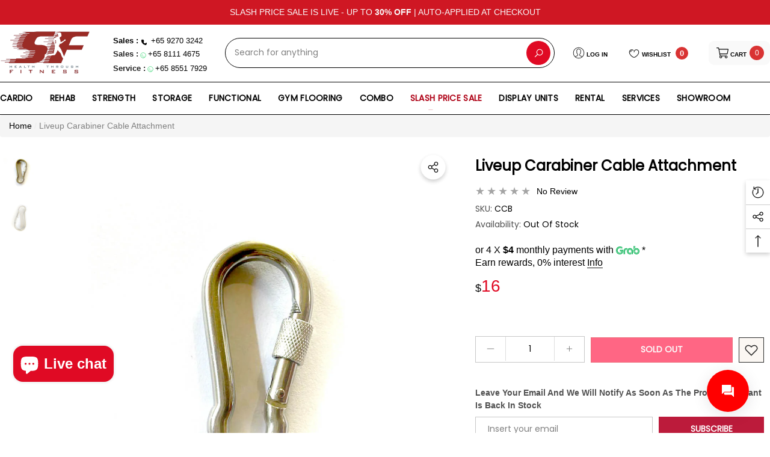

--- FILE ---
content_type: text/html; charset=utf-8
request_url: https://www.solefitness.sg/products/liveup-carabiner-cable-attachment
body_size: 77470
content:
<!doctype html><html class="no-js" lang="en" >
    <head>
 <script>/* start spd config */window._spt_delay_keywords=["/gtag/js,gtag(,/checkouts,/tiktok-track.js,/hotjar-,/smile-,/adoric.js,/wpm/,fbq("];/* end spd config */</script>      




<meta charset="utf-8">
        <meta http-equiv="X-UA-Compatible" content="IE=edge">
        <meta name="viewport" content="width=device-width,initial-scale=1">
        <meta name="theme-color" content="">
        <link rel="canonical" href="https://www.solefitness.sg/products/liveup-carabiner-cable-attachment">
        <link canonical-shop-url="https://www.solefitness.sg/"><link rel="icon" type="image/png" href="//www.solefitness.sg/cdn/shop/files/favicon_32x32.jpg?v=1646808480"><link rel="preconnect" href="https://cdn.shopify.com" crossorigin><link rel="preconnect" href="https://fonts.shopifycdn.com" crossorigin><title>Liveup Carabiner Cable Attachment Singapore | Premium Gym Cable Accessory
</title>



        
            <meta name="description" content="Get the Liveup Carabiner Cable Attachment in Singapore. Durable spring-loaded gate for secure multi-gym connections. Perfect for cable rows, tricep extensions &amp; more. Fast SG delivery!">
        

        
<meta property="og:site_name" content="Sole Fitness Singapore">
<meta property="og:url" content="https://www.solefitness.sg/products/liveup-carabiner-cable-attachment">
<meta property="og:title" content="Liveup Carabiner Cable Attachment Singapore | Premium Gym Cable Accessory">
<meta property="og:type" content="product">
<meta property="og:description" content="Get the Liveup Carabiner Cable Attachment in Singapore. Durable spring-loaded gate for secure multi-gym connections. Perfect for cable rows, tricep extensions &amp; more. Fast SG delivery!"><meta property="og:image" content="http://www.solefitness.sg/cdn/shop/products/ccb1-m1.jpg?v=1646218310">
    <meta property="og:image:secure_url" content="https://www.solefitness.sg/cdn/shop/products/ccb1-m1.jpg?v=1646218310">
    <meta property="og:image:width" content="1100">
    <meta property="og:image:height" content="1100"><meta property="og:price:amount" content="16">
    <meta property="og:price:currency" content="SGD"><meta name="twitter:card" content="summary_large_image">
<meta name="twitter:title" content="Liveup Carabiner Cable Attachment Singapore | Premium Gym Cable Accessory">
<meta name="twitter:description" content="Get the Liveup Carabiner Cable Attachment in Singapore. Durable spring-loaded gate for secure multi-gym connections. Perfect for cable rows, tricep extensions &amp; more. Fast SG delivery!">

        <script>window.performance && window.performance.mark && window.performance.mark('shopify.content_for_header.start');</script><meta name="google-site-verification" content="1YOkAQB3E3aUZtSLXIK-Ca4s8fRRQT_qoi9HSRyJAeg">
<meta id="shopify-digital-wallet" name="shopify-digital-wallet" content="/62776246509/digital_wallets/dialog">
<meta name="shopify-checkout-api-token" content="8218cf99aa506c2165fc02534831f9fb">
<meta id="in-context-paypal-metadata" data-shop-id="62776246509" data-venmo-supported="false" data-environment="production" data-locale="en_US" data-paypal-v4="true" data-currency="SGD">
<link rel="alternate" type="application/json+oembed" href="https://www.solefitness.sg/products/liveup-carabiner-cable-attachment.oembed">
<script async="async" src="/checkouts/internal/preloads.js?locale=en-SG"></script>
<link rel="preconnect" href="https://shop.app" crossorigin="anonymous">
<script async="async" src="https://shop.app/checkouts/internal/preloads.js?locale=en-SG&shop_id=62776246509" crossorigin="anonymous"></script>
<script id="apple-pay-shop-capabilities" type="application/json">{"shopId":62776246509,"countryCode":"SG","currencyCode":"SGD","merchantCapabilities":["supports3DS"],"merchantId":"gid:\/\/shopify\/Shop\/62776246509","merchantName":"Sole Fitness Singapore","requiredBillingContactFields":["postalAddress","email","phone"],"requiredShippingContactFields":["postalAddress","email","phone"],"shippingType":"shipping","supportedNetworks":["visa","masterCard","amex"],"total":{"type":"pending","label":"Sole Fitness Singapore","amount":"1.00"},"shopifyPaymentsEnabled":true,"supportsSubscriptions":true}</script>
<script id="shopify-features" type="application/json">{"accessToken":"8218cf99aa506c2165fc02534831f9fb","betas":["rich-media-storefront-analytics"],"domain":"www.solefitness.sg","predictiveSearch":true,"shopId":62776246509,"locale":"en"}</script>
<script>var Shopify = Shopify || {};
Shopify.shop = "solefitness-singapore.myshopify.com";
Shopify.locale = "en";
Shopify.currency = {"active":"SGD","rate":"1.0"};
Shopify.country = "SG";
Shopify.theme = {"name":"halo-3-0-0 24-07-2024 - code-seo","id":143341289709,"schema_name":"Halo","schema_version":"3.0.0","theme_store_id":null,"role":"main"};
Shopify.theme.handle = "null";
Shopify.theme.style = {"id":null,"handle":null};
Shopify.cdnHost = "www.solefitness.sg/cdn";
Shopify.routes = Shopify.routes || {};
Shopify.routes.root = "/";</script>
<script type="module">!function(o){(o.Shopify=o.Shopify||{}).modules=!0}(window);</script>
<script>!function(o){function n(){var o=[];function n(){o.push(Array.prototype.slice.apply(arguments))}return n.q=o,n}var t=o.Shopify=o.Shopify||{};t.loadFeatures=n(),t.autoloadFeatures=n()}(window);</script>
<script>
  window.ShopifyPay = window.ShopifyPay || {};
  window.ShopifyPay.apiHost = "shop.app\/pay";
  window.ShopifyPay.redirectState = null;
</script>
<script id="shop-js-analytics" type="application/json">{"pageType":"product"}</script>
<script defer="defer" async type="module" src="//www.solefitness.sg/cdn/shopifycloud/shop-js/modules/v2/client.init-shop-cart-sync_C5BV16lS.en.esm.js"></script>
<script defer="defer" async type="module" src="//www.solefitness.sg/cdn/shopifycloud/shop-js/modules/v2/chunk.common_CygWptCX.esm.js"></script>
<script type="module">
  await import("//www.solefitness.sg/cdn/shopifycloud/shop-js/modules/v2/client.init-shop-cart-sync_C5BV16lS.en.esm.js");
await import("//www.solefitness.sg/cdn/shopifycloud/shop-js/modules/v2/chunk.common_CygWptCX.esm.js");

  window.Shopify.SignInWithShop?.initShopCartSync?.({"fedCMEnabled":true,"windoidEnabled":true});

</script>
<script>
  window.Shopify = window.Shopify || {};
  if (!window.Shopify.featureAssets) window.Shopify.featureAssets = {};
  window.Shopify.featureAssets['shop-js'] = {"shop-cart-sync":["modules/v2/client.shop-cart-sync_ZFArdW7E.en.esm.js","modules/v2/chunk.common_CygWptCX.esm.js"],"init-fed-cm":["modules/v2/client.init-fed-cm_CmiC4vf6.en.esm.js","modules/v2/chunk.common_CygWptCX.esm.js"],"shop-cash-offers":["modules/v2/client.shop-cash-offers_DOA2yAJr.en.esm.js","modules/v2/chunk.common_CygWptCX.esm.js","modules/v2/chunk.modal_D71HUcav.esm.js"],"shop-button":["modules/v2/client.shop-button_tlx5R9nI.en.esm.js","modules/v2/chunk.common_CygWptCX.esm.js"],"shop-toast-manager":["modules/v2/client.shop-toast-manager_ClPi3nE9.en.esm.js","modules/v2/chunk.common_CygWptCX.esm.js"],"init-shop-cart-sync":["modules/v2/client.init-shop-cart-sync_C5BV16lS.en.esm.js","modules/v2/chunk.common_CygWptCX.esm.js"],"avatar":["modules/v2/client.avatar_BTnouDA3.en.esm.js"],"init-windoid":["modules/v2/client.init-windoid_sURxWdc1.en.esm.js","modules/v2/chunk.common_CygWptCX.esm.js"],"init-shop-email-lookup-coordinator":["modules/v2/client.init-shop-email-lookup-coordinator_B8hsDcYM.en.esm.js","modules/v2/chunk.common_CygWptCX.esm.js"],"pay-button":["modules/v2/client.pay-button_FdsNuTd3.en.esm.js","modules/v2/chunk.common_CygWptCX.esm.js"],"shop-login-button":["modules/v2/client.shop-login-button_C5VAVYt1.en.esm.js","modules/v2/chunk.common_CygWptCX.esm.js","modules/v2/chunk.modal_D71HUcav.esm.js"],"init-customer-accounts-sign-up":["modules/v2/client.init-customer-accounts-sign-up_CPSyQ0Tj.en.esm.js","modules/v2/client.shop-login-button_C5VAVYt1.en.esm.js","modules/v2/chunk.common_CygWptCX.esm.js","modules/v2/chunk.modal_D71HUcav.esm.js"],"init-shop-for-new-customer-accounts":["modules/v2/client.init-shop-for-new-customer-accounts_ChsxoAhi.en.esm.js","modules/v2/client.shop-login-button_C5VAVYt1.en.esm.js","modules/v2/chunk.common_CygWptCX.esm.js","modules/v2/chunk.modal_D71HUcav.esm.js"],"init-customer-accounts":["modules/v2/client.init-customer-accounts_DxDtT_ad.en.esm.js","modules/v2/client.shop-login-button_C5VAVYt1.en.esm.js","modules/v2/chunk.common_CygWptCX.esm.js","modules/v2/chunk.modal_D71HUcav.esm.js"],"shop-follow-button":["modules/v2/client.shop-follow-button_Cva4Ekp9.en.esm.js","modules/v2/chunk.common_CygWptCX.esm.js","modules/v2/chunk.modal_D71HUcav.esm.js"],"checkout-modal":["modules/v2/client.checkout-modal_BPM8l0SH.en.esm.js","modules/v2/chunk.common_CygWptCX.esm.js","modules/v2/chunk.modal_D71HUcav.esm.js"],"lead-capture":["modules/v2/client.lead-capture_Bi8yE_yS.en.esm.js","modules/v2/chunk.common_CygWptCX.esm.js","modules/v2/chunk.modal_D71HUcav.esm.js"],"shop-login":["modules/v2/client.shop-login_D6lNrXab.en.esm.js","modules/v2/chunk.common_CygWptCX.esm.js","modules/v2/chunk.modal_D71HUcav.esm.js"],"payment-terms":["modules/v2/client.payment-terms_CZxnsJam.en.esm.js","modules/v2/chunk.common_CygWptCX.esm.js","modules/v2/chunk.modal_D71HUcav.esm.js"]};
</script>
<script>(function() {
  var isLoaded = false;
  function asyncLoad() {
    if (isLoaded) return;
    isLoaded = true;
    var urls = ["https:\/\/cdn-gp01.grabpay.com\/shopify\/js\/v1\/grab-widget-paylater.js?shop=solefitness-singapore.myshopify.com","\/\/www.powr.io\/powr.js?powr-token=solefitness-singapore.myshopify.com\u0026external-type=shopify\u0026shop=solefitness-singapore.myshopify.com","https:\/\/cdn.shopify.com\/s\/files\/1\/0597\/3783\/3627\/files\/tptinstall.min.js?v=1718591634\u0026t=tapita-seo-script-tags\u0026shop=solefitness-singapore.myshopify.com","https:\/\/seo.apps.avada.io\/scripttag\/avada-seo-installed.js?shop=solefitness-singapore.myshopify.com"];
    for (var i = 0; i < urls.length; i++) {
      var s = document.createElement('script');
      s.type = 'text/javascript';
      s.async = true;
      s.src = urls[i];
      var x = document.getElementsByTagName('script')[0];
      x.parentNode.insertBefore(s, x);
    }
  };
  if(window.attachEvent) {
    window.attachEvent('onload', asyncLoad);
  } else {
    window.addEventListener('load', asyncLoad, false);
  }
})();</script>
<script id="__st">var __st={"a":62776246509,"offset":28800,"reqid":"94d0956f-6481-4fe3-9569-c46cfc4d873a-1768855097","pageurl":"www.solefitness.sg\/products\/liveup-carabiner-cable-attachment","u":"2ff38825e5f7","p":"product","rtyp":"product","rid":7610310066413};</script>
<script>window.ShopifyPaypalV4VisibilityTracking = true;</script>
<script id="captcha-bootstrap">!function(){'use strict';const t='contact',e='account',n='new_comment',o=[[t,t],['blogs',n],['comments',n],[t,'customer']],c=[[e,'customer_login'],[e,'guest_login'],[e,'recover_customer_password'],[e,'create_customer']],r=t=>t.map((([t,e])=>`form[action*='/${t}']:not([data-nocaptcha='true']) input[name='form_type'][value='${e}']`)).join(','),a=t=>()=>t?[...document.querySelectorAll(t)].map((t=>t.form)):[];function s(){const t=[...o],e=r(t);return a(e)}const i='password',u='form_key',d=['recaptcha-v3-token','g-recaptcha-response','h-captcha-response',i],f=()=>{try{return window.sessionStorage}catch{return}},m='__shopify_v',_=t=>t.elements[u];function p(t,e,n=!1){try{const o=window.sessionStorage,c=JSON.parse(o.getItem(e)),{data:r}=function(t){const{data:e,action:n}=t;return t[m]||n?{data:e,action:n}:{data:t,action:n}}(c);for(const[e,n]of Object.entries(r))t.elements[e]&&(t.elements[e].value=n);n&&o.removeItem(e)}catch(o){console.error('form repopulation failed',{error:o})}}const l='form_type',E='cptcha';function T(t){t.dataset[E]=!0}const w=window,h=w.document,L='Shopify',v='ce_forms',y='captcha';let A=!1;((t,e)=>{const n=(g='f06e6c50-85a8-45c8-87d0-21a2b65856fe',I='https://cdn.shopify.com/shopifycloud/storefront-forms-hcaptcha/ce_storefront_forms_captcha_hcaptcha.v1.5.2.iife.js',D={infoText:'Protected by hCaptcha',privacyText:'Privacy',termsText:'Terms'},(t,e,n)=>{const o=w[L][v],c=o.bindForm;if(c)return c(t,g,e,D).then(n);var r;o.q.push([[t,g,e,D],n]),r=I,A||(h.body.append(Object.assign(h.createElement('script'),{id:'captcha-provider',async:!0,src:r})),A=!0)});var g,I,D;w[L]=w[L]||{},w[L][v]=w[L][v]||{},w[L][v].q=[],w[L][y]=w[L][y]||{},w[L][y].protect=function(t,e){n(t,void 0,e),T(t)},Object.freeze(w[L][y]),function(t,e,n,w,h,L){const[v,y,A,g]=function(t,e,n){const i=e?o:[],u=t?c:[],d=[...i,...u],f=r(d),m=r(i),_=r(d.filter((([t,e])=>n.includes(e))));return[a(f),a(m),a(_),s()]}(w,h,L),I=t=>{const e=t.target;return e instanceof HTMLFormElement?e:e&&e.form},D=t=>v().includes(t);t.addEventListener('submit',(t=>{const e=I(t);if(!e)return;const n=D(e)&&!e.dataset.hcaptchaBound&&!e.dataset.recaptchaBound,o=_(e),c=g().includes(e)&&(!o||!o.value);(n||c)&&t.preventDefault(),c&&!n&&(function(t){try{if(!f())return;!function(t){const e=f();if(!e)return;const n=_(t);if(!n)return;const o=n.value;o&&e.removeItem(o)}(t);const e=Array.from(Array(32),(()=>Math.random().toString(36)[2])).join('');!function(t,e){_(t)||t.append(Object.assign(document.createElement('input'),{type:'hidden',name:u})),t.elements[u].value=e}(t,e),function(t,e){const n=f();if(!n)return;const o=[...t.querySelectorAll(`input[type='${i}']`)].map((({name:t})=>t)),c=[...d,...o],r={};for(const[a,s]of new FormData(t).entries())c.includes(a)||(r[a]=s);n.setItem(e,JSON.stringify({[m]:1,action:t.action,data:r}))}(t,e)}catch(e){console.error('failed to persist form',e)}}(e),e.submit())}));const S=(t,e)=>{t&&!t.dataset[E]&&(n(t,e.some((e=>e===t))),T(t))};for(const o of['focusin','change'])t.addEventListener(o,(t=>{const e=I(t);D(e)&&S(e,y())}));const B=e.get('form_key'),M=e.get(l),P=B&&M;t.addEventListener('DOMContentLoaded',(()=>{const t=y();if(P)for(const e of t)e.elements[l].value===M&&p(e,B);[...new Set([...A(),...v().filter((t=>'true'===t.dataset.shopifyCaptcha))])].forEach((e=>S(e,t)))}))}(h,new URLSearchParams(w.location.search),n,t,e,['guest_login'])})(!0,!0)}();</script>
<script integrity="sha256-4kQ18oKyAcykRKYeNunJcIwy7WH5gtpwJnB7kiuLZ1E=" data-source-attribution="shopify.loadfeatures" defer="defer" src="//www.solefitness.sg/cdn/shopifycloud/storefront/assets/storefront/load_feature-a0a9edcb.js" crossorigin="anonymous"></script>
<script crossorigin="anonymous" defer="defer" src="//www.solefitness.sg/cdn/shopifycloud/storefront/assets/shopify_pay/storefront-65b4c6d7.js?v=20250812"></script>
<script data-source-attribution="shopify.dynamic_checkout.dynamic.init">var Shopify=Shopify||{};Shopify.PaymentButton=Shopify.PaymentButton||{isStorefrontPortableWallets:!0,init:function(){window.Shopify.PaymentButton.init=function(){};var t=document.createElement("script");t.src="https://www.solefitness.sg/cdn/shopifycloud/portable-wallets/latest/portable-wallets.en.js",t.type="module",document.head.appendChild(t)}};
</script>
<script data-source-attribution="shopify.dynamic_checkout.buyer_consent">
  function portableWalletsHideBuyerConsent(e){var t=document.getElementById("shopify-buyer-consent"),n=document.getElementById("shopify-subscription-policy-button");t&&n&&(t.classList.add("hidden"),t.setAttribute("aria-hidden","true"),n.removeEventListener("click",e))}function portableWalletsShowBuyerConsent(e){var t=document.getElementById("shopify-buyer-consent"),n=document.getElementById("shopify-subscription-policy-button");t&&n&&(t.classList.remove("hidden"),t.removeAttribute("aria-hidden"),n.addEventListener("click",e))}window.Shopify?.PaymentButton&&(window.Shopify.PaymentButton.hideBuyerConsent=portableWalletsHideBuyerConsent,window.Shopify.PaymentButton.showBuyerConsent=portableWalletsShowBuyerConsent);
</script>
<script data-source-attribution="shopify.dynamic_checkout.cart.bootstrap">document.addEventListener("DOMContentLoaded",(function(){function t(){return document.querySelector("shopify-accelerated-checkout-cart, shopify-accelerated-checkout")}if(t())Shopify.PaymentButton.init();else{new MutationObserver((function(e,n){t()&&(Shopify.PaymentButton.init(),n.disconnect())})).observe(document.body,{childList:!0,subtree:!0})}}));
</script>
<link id="shopify-accelerated-checkout-styles" rel="stylesheet" media="screen" href="https://www.solefitness.sg/cdn/shopifycloud/portable-wallets/latest/accelerated-checkout-backwards-compat.css" crossorigin="anonymous">
<style id="shopify-accelerated-checkout-cart">
        #shopify-buyer-consent {
  margin-top: 1em;
  display: inline-block;
  width: 100%;
}

#shopify-buyer-consent.hidden {
  display: none;
}

#shopify-subscription-policy-button {
  background: none;
  border: none;
  padding: 0;
  text-decoration: underline;
  font-size: inherit;
  cursor: pointer;
}

#shopify-subscription-policy-button::before {
  box-shadow: none;
}

      </style>
<script id="sections-script" data-sections="header-nav-vertical-menu,header-mobile" defer="defer" src="//www.solefitness.sg/cdn/shop/t/30/compiled_assets/scripts.js?9099"></script>
<script>window.performance && window.performance.mark && window.performance.mark('shopify.content_for_header.end');</script>

        <style type="text/css" media="screen">
            
    @font-face {
  font-family: Poppins;
  font-weight: 400;
  font-style: normal;
  font-display: swap;
  src: url("//www.solefitness.sg/cdn/fonts/poppins/poppins_n4.0ba78fa5af9b0e1a374041b3ceaadf0a43b41362.woff2") format("woff2"),
       url("//www.solefitness.sg/cdn/fonts/poppins/poppins_n4.214741a72ff2596839fc9760ee7a770386cf16ca.woff") format("woff");
}




    @font-face {
  font-family: Poppins;
  font-weight: 400;
  font-style: normal;
  font-display: swap;
  src: url("//www.solefitness.sg/cdn/fonts/poppins/poppins_n4.0ba78fa5af9b0e1a374041b3ceaadf0a43b41362.woff2") format("woff2"),
       url("//www.solefitness.sg/cdn/fonts/poppins/poppins_n4.214741a72ff2596839fc9760ee7a770386cf16ca.woff") format("woff");
}




    @font-face {
  font-family: Montserrat;
  font-weight: 400;
  font-style: normal;
  font-display: swap;
  src: url("//www.solefitness.sg/cdn/fonts/montserrat/montserrat_n4.81949fa0ac9fd2021e16436151e8eaa539321637.woff2") format("woff2"),
       url("//www.solefitness.sg/cdn/fonts/montserrat/montserrat_n4.a6c632ca7b62da89c3594789ba828388aac693fe.woff") format("woff");
}



:root {
    
        --font-1-family: Poppins, sans-serif;
        --font-1-style: normal;
        --font-1-weight: 400;
    
    
        --font-2-family: Poppins, sans-serif;
        --font-2-style: normal;
        --font-2-weight: 400;
    
    
        --font-3-family: Montserrat, sans-serif;
        --font-3-style: normal;
        --font-3-weight: 400;
    

    
        --font-body-family: var(--font-2-family);
        --font-body-style: var(--font-2-style);
        --font-body-weight: var(--font-2-weight);
    

    
        --font-heading-family: var(--font-2-family);
        --font-heading-style: var(--font-2-style);
        --font-heading-weight: var(--font-2-weight);
    

    
        --font-page-title-family: var(--font-1-family);
        --font-page-title-style: var(--font-1-style);
        --font-page-title-weight: var(--font-1-weight);
    --color-text: #000000;
    --color-text2: #505050;
    --color-global: #BC1B3B;
    --color-global-bg: #FFFFFF;
    --color-global-darken: #e6e6e6;
    --color-white: #FFFFFF;
    --color-grey: #808080;
    --color-black: #202020;
    --color-base-text-rgb: 0, 0, 0;
    --color-base-text2-rgb: 80, 80, 80;
    --color-background: #f9f9f9;
    --color-background-rgb: 249, 249, 249;
    --color-background-hsl: 0, 0%, 98%;
    --color-background-overylay: rgba(249, 249, 249, 0.9);
    --color-link: #000000;
    --color-link-hover: #FF0033;
    --color-error: #D93333;
    --color-error-bg: #FCEEEE;
    --color-success: #5A5A5A;
    --color-success-bg: #DFF0D8;
    --color-info: #202020;
    --color-info-bg: #FFF2DD;
    --color-background-10 : #e0e0e0;
    --color-background-20 : #c7c7c7;
    --color-background-30 : #aeaeae;
    --color-background-50 : #7d7d7d;
    --color-background-global : #db8a9a;

    --font-size: 14px;
    --font-weight: 400;
    --font-weight-light: 300;
    --font-weight-normal: 400;
    --font-weight-medium: 500;
    --font-weight-semibold: 600;
    --font-weight-bold: 700;
    --font-weight-bolder: 800;
    --font-weight-black: 900;
    --line-height: 1.5;
    --letter-spacing: 0.0em;

    --header-font-size: 16px;
    
        --header-tablet-font-size: 16px;
        --header-sm-tablet-font-size: 16px;
    
    --header-mobile-font-size: 18px;
    --header-font-weight: 400;
    --header-text-transform: uppercase;
    --header-color: #000000;

    --page-title-font-size: 30px;
    --page-title-mobile-font-size: 30px;
    --page-title-font-weight: 700;
    --page-title-text-transform: uppercase;
    --page-title-color: #000000;

    
        --btn-font-name: var(--font-1-family);
    
    --btn-font-size: 14px;
    --btn-font-weight: 600;
    --btn-text-transform: uppercase;
    --btn-border-width: 1px;
    --btn-border-style: solid;
    --btn-border-radius: 0px;
    --btn-padding-top: 8px;
    --btn-padding-bottom: 8px;
    --btn-box-shadow: none;
    --btn-min-height: 40px;
    --btn-1-color: #f9f9f9;
    --btn-1-bg: #ff0033;
    --btn-1-border: #e00a24;
    --btn-1-color-hover: #FFFFFF;
    --btn-1-bg-hover: #BC1B3B;
    --btn-1-border-hover: #BC1B3B;
    --btn-2-color: #000000;
    --btn-2-bg: #FFFFFF;
    --btn-2-border: #FFFFFF;
    --btn-2-color-hover: #FFFFFF;
    --btn-2-bg-hover: #000000;
    --btn-2-border-hover: #000000;
    --btn-3-color: #FFFFFF;
    --btn-3-bg: #191919;
    --btn-3-border: #808080;
    --btn-3-color-hover: #000000;
    --btn-3-bg-hover: #808080;
    --btn-3-border-hover: #808080;
    --btn-4-color: #FFFFFF;
    --btn-4-bg: #BC1B3B;
    --btn-4-border: #BC1B3B;
    --btn-4-color-hover: #FFFFFF;
    --btn-4-bg-hover: #000000;
    --btn-4-border-hover: #000000;
    --btn-5-color: #000000;
    --btn-5-bg: #E5E5E5;
    --btn-5-border: #E5E5E5;
    --btn-5-color-hover: #FFFFFF;
    --btn-5-bg-hover: #000000;
    --btn-5-border-hover: #000000;
    --btn-6-color: #000000;
    --btn-6-bg: linear-gradient(90deg, rgba(255, 0, 51, 1), rgba(217, 51, 51, 1) 51%, rgba(255, 0, 51, 1) 100%);
    --btn-6-color-hover: #FFFFFF;
    --btn-7-color: #ffffff;
    --btn-7-bg: #000000;
    --btn-7-border: linear-gradient(90deg, rgba(255, 0, 51, 1), rgba(255, 0, 51, 1) 100%);
    --btn-7-color-hover: #000000;
    --btn-8-color: #000000;
    --btn-8-bg: linear-gradient(90deg, rgba(115, 255, 172, 1), rgba(212, 255, 63, 1) 51%, rgba(115, 255, 172, 1) 100%);
    --btn-8-color-hover: #FFFFFF;
    --btn-8-bg-hover: #000000;

    --anchor-transition: all ease .3s;
    --bg-white: #ffffff;
    --bg-black: #000000;
    --bg-grey: #808080;
    --icon: var(--color-text);
    --duration-short: 100ms;
    --duration-default: 250ms;
    --duration-long: 500ms;
    --duration-longer: 600ms;
    --cubic: cubic-bezier(0.5, 1, 0.89, 1);

    --form-input-bg: #ffffff;
    --form-input-border: #c7c7c7;
    --form-input-color: #000000;;
    --form-input-placeholder: #808080;
    --form-label: #000000;
    --form-label-checkbox-before-border: #808080;
    --form-label-checkbox-before-bg: transparent;
    --form-label-checkbox-before-border-checked: #808080;
    --form-label-checkbox-before-bg-checked: #808080;

    --new-badge-color: #010101;
    --new-badge-bg: #FFFFFF;
    --sale-badge-color: #D12442;
    --sale-badge-bg: #FFFFFF;
    --sold-out-badge-color: #808080;
    --sold-out-badge-bg: #FFFFFF;
    --custom-badge-color: #010101;
    --custom-badge-bg: #FFFFFF;
    --bundle-badge-color: #010101;
    --bundle-badge-bg: #FFFFFF;
    --badge-text-transform : uppercase;
    --product-card-bg : ;--product-title-font: var(--font-2-family);--product-title-font-size : 14px;
    --product-title-font-weight : 400;
    --product-title-line-text : 3;
    --product-title-text-transform : capitalize;
    --product-title-color : #121212;
    --product-title-color-hover : #505050;
    --product-vendor-font-size : 16px;
    --product-vendor-font-weight : 700;
    --product-vendor-text-transform : capitalize;
    --product-vendor-color : #010101;
    --product-price-font-size : 16px;
    --product-price-font-weight : 500;
    --product-price-compare-font-size : 14px;
    --product-price-compare-font-weight : 400;
    --product-price-color : #e00a24;
    --product-sale-price-color : #D93333;
    --product-compare-price-color : #808080;
    --product-review-full-color : #f46f02;
    --product-review-empty-color : #A4A4A4;
    --product-swatch-border : transparent;
    --product-swatch-border-active : #808080;
    --product-wishlist-color : #000000;
    --product-wishlist-bg : #FFFFFF;
    --product-wishlist-color-added : #D12442;
    --product-wishlist-bg-added : #FFFFFF;
    --product-compare-color : #000000;
    --product-compare-bg : #FFFFFF;
    --product-compare-color-added : #D12442;
    --product-compare-bg-added : #FFFFFF;
    --product-quick-view-color : #000000;
    --product-quick-view-bg : #FFFFFF;
    --product-quick-view-color-hover : #FFFFFF;
    --product-quick-view-bg-hover : #000000;--product-action-font: var(--font-1-family);--product-action-font-size : 14px;
    --product-action-font-weight : 700;
    --product-action-color : #f9f9f9;
    --product-action-text-transform : uppercase;
    --product-action-bg : #e00a24;
    --product-action-border : #e00a24;
    --product-action-color-hover : #FFFFFF;
    --product-action-bg-hover : #D12442;
    --product-action-border-hover : #D12442;
    --product-action-min-height: 39.0px;
    --product-attr-font-size: 11px;
    --product-attr-font-weight: 400;
    --product-attr-color: #787878;
    --product-attr-text-transform: uppercase;
        --free-shipping-height : 10px;
        --free-shipping-color : #808080;
        --free-shipping-color-2 : #D12442;
        --free-shipping-bg : #a9a9a9;
        --free-shipping-border : #a9a9a9;
        --free-shipping-borderw : 0px;
        --free-shipping-bg-1: #D12442;
        --free-shipping-bg-2: #FF5431;
        --free-shipping-bg-3: #69C69C;
        --free-shipping-bg-4: #69C69C;
        --free-shipping-min-height : 41.0px;
    

    --swatch-border : transparent;
    --swatch-border-active : #808080;
    --variant-bg : #FFFFFF;
    --variant-color : #000000;
    --variant-border : #c7c7c7;
    --variant-bg-active : #000000;
    --variant-color-active : #FFFFFF;
    --variant-border-active : #000000;

    --lookbook-point-bg: #000000;
    --lookbook-point-bg-2: rgba(0, 0, 0, 0.5);
    --lookbook-point-border: #D8D8D8;
    --lookbook-point-border-2: rgba(216, 216, 216, 0.5);
    --lookbook-point-color: #FFFFFF;
    --blockquote-bg: #FFFFFF;
    --blockquote-color: #000000;

    --image-border: 1px;

    
}
            *,
*::before,
*::after {
    box-sizing: inherit;
}

html {
    box-sizing: border-box;
    font-size: 62.5%;
    height: 100%;
}

body {
    display: grid;
    grid-template-rows: auto auto 1fr auto;
    grid-template-columns: 100%;
    min-height: 100%;
    font-family: var(--font-body-family);
    font-style: var(--font-body-style);
    font-weight: var(--font-body-weight);
    line-height: var(--line-height);
    letter-spacing: var(--letter-spacing);
}

img{
    height: auto;
}


        </style>

        <link href="//www.solefitness.sg/cdn/shop/t/30/assets/base.css?v=179163869021345909071726223614" rel="stylesheet" type="text/css" media="all" />
<link rel="preload" as="font" href="//www.solefitness.sg/cdn/fonts/poppins/poppins_n4.0ba78fa5af9b0e1a374041b3ceaadf0a43b41362.woff2" type="font/woff2" crossorigin><link rel="preload" as="font" href="//www.solefitness.sg/cdn/fonts/poppins/poppins_n4.0ba78fa5af9b0e1a374041b3ceaadf0a43b41362.woff2" type="font/woff2" crossorigin><link rel="preload" as="font" href="//www.solefitness.sg/cdn/fonts/montserrat/montserrat_n4.81949fa0ac9fd2021e16436151e8eaa539321637.woff2" type="font/woff2" crossorigin><script>
            document.documentElement.className = document.documentElement.className.replace('no-js', 'js');
            if (Shopify.designMode) {
                document.documentElement.classList.add('shopify-design-mode');
            }
        </script>
    <script>
var grab_widget_visiblity='1';
var grab_widget_min='500.0';
var grab_widget_tenure='4';
var grab_widget_money_format = "${{amount_no_decimals}}";
var grab_data_currency_code = 'SGD';
var grab_widget_current_page_type = 'product';
var grab_page_config_param =  [];
</script>



      <script type="text/javascript">
        (function(c,l,a,r,i,t,y){
            c[a]=c[a]||function(){(c[a].q=c[a].q||[]).push(arguments)};
            t=l.createElement(r);t.async=1;t.src="https://www.clarity.ms/tag/"+i;
            y=l.getElementsByTagName(r)[0];y.parentNode.insertBefore(t,y);
        })(window, document, "clarity", "script", "fs4uoqmk7o");
    </script>
    
    <!-- Google tag (gtag.js) --> <script async src="https://www.googletagmanager.com/gtag/js?id=AW-17594326865"></script> <script>   window.dataLayer = window.dataLayer || [];   function gtag(){dataLayer.push(arguments);}   gtag('js', new Date());   gtag('config', 'AW-17594326865'); </script>

<!-- BEGIN app block: shopify://apps/judge-me-reviews/blocks/judgeme_core/61ccd3b1-a9f2-4160-9fe9-4fec8413e5d8 --><!-- Start of Judge.me Core -->






<link rel="dns-prefetch" href="https://cdnwidget.judge.me">
<link rel="dns-prefetch" href="https://cdn.judge.me">
<link rel="dns-prefetch" href="https://cdn1.judge.me">
<link rel="dns-prefetch" href="https://api.judge.me">

<script data-cfasync='false' class='jdgm-settings-script'>window.jdgmSettings={"pagination":5,"disable_web_reviews":false,"badge_no_review_text":"No reviews","badge_n_reviews_text":"{{ n }} review/reviews","hide_badge_preview_if_no_reviews":true,"badge_hide_text":false,"enforce_center_preview_badge":false,"widget_title":"Customer Reviews","widget_open_form_text":"Write a review","widget_close_form_text":"Cancel review","widget_refresh_page_text":"Refresh page","widget_summary_text":"Based on {{ number_of_reviews }} review/reviews","widget_no_review_text":"Be the first to write a review","widget_name_field_text":"Display name","widget_verified_name_field_text":"Verified Name (public)","widget_name_placeholder_text":"Display name","widget_required_field_error_text":"This field is required.","widget_email_field_text":"Email address","widget_verified_email_field_text":"Verified Email (private, can not be edited)","widget_email_placeholder_text":"Your email address","widget_email_field_error_text":"Please enter a valid email address.","widget_rating_field_text":"Rating","widget_review_title_field_text":"Review Title","widget_review_title_placeholder_text":"Give your review a title","widget_review_body_field_text":"Review content","widget_review_body_placeholder_text":"Start writing here...","widget_pictures_field_text":"Picture/Video (optional)","widget_submit_review_text":"Submit Review","widget_submit_verified_review_text":"Submit Verified Review","widget_submit_success_msg_with_auto_publish":"Thank you! Please refresh the page in a few moments to see your review. You can remove or edit your review by logging into \u003ca href='https://judge.me/login' target='_blank' rel='nofollow noopener'\u003eJudge.me\u003c/a\u003e","widget_submit_success_msg_no_auto_publish":"Thank you! Your review will be published as soon as it is approved by the shop admin. You can remove or edit your review by logging into \u003ca href='https://judge.me/login' target='_blank' rel='nofollow noopener'\u003eJudge.me\u003c/a\u003e","widget_show_default_reviews_out_of_total_text":"Showing {{ n_reviews_shown }} out of {{ n_reviews }} reviews.","widget_show_all_link_text":"Show all","widget_show_less_link_text":"Show less","widget_author_said_text":"{{ reviewer_name }} said:","widget_days_text":"{{ n }} days ago","widget_weeks_text":"{{ n }} week/weeks ago","widget_months_text":"{{ n }} month/months ago","widget_years_text":"{{ n }} year/years ago","widget_yesterday_text":"Yesterday","widget_today_text":"Today","widget_replied_text":"\u003e\u003e {{ shop_name }} replied:","widget_read_more_text":"Read more","widget_reviewer_name_as_initial":"","widget_rating_filter_color":"#fbcd0a","widget_rating_filter_see_all_text":"See all reviews","widget_sorting_most_recent_text":"Most Recent","widget_sorting_highest_rating_text":"Highest Rating","widget_sorting_lowest_rating_text":"Lowest Rating","widget_sorting_with_pictures_text":"Only Pictures","widget_sorting_most_helpful_text":"Most Helpful","widget_open_question_form_text":"Ask a question","widget_reviews_subtab_text":"Reviews","widget_questions_subtab_text":"Questions","widget_question_label_text":"Question","widget_answer_label_text":"Answer","widget_question_placeholder_text":"Write your question here","widget_submit_question_text":"Submit Question","widget_question_submit_success_text":"Thank you for your question! We will notify you once it gets answered.","verified_badge_text":"Verified","verified_badge_bg_color":"","verified_badge_text_color":"","verified_badge_placement":"left-of-reviewer-name","widget_review_max_height":"","widget_hide_border":false,"widget_social_share":false,"widget_thumb":false,"widget_review_location_show":false,"widget_location_format":"","all_reviews_include_out_of_store_products":true,"all_reviews_out_of_store_text":"(out of store)","all_reviews_pagination":100,"all_reviews_product_name_prefix_text":"about","enable_review_pictures":true,"enable_question_anwser":false,"widget_theme":"default","review_date_format":"mm/dd/yyyy","default_sort_method":"most-recent","widget_product_reviews_subtab_text":"Product Reviews","widget_shop_reviews_subtab_text":"Shop Reviews","widget_other_products_reviews_text":"Reviews for other products","widget_store_reviews_subtab_text":"Store reviews","widget_no_store_reviews_text":"This store hasn't received any reviews yet","widget_web_restriction_product_reviews_text":"This product hasn't received any reviews yet","widget_no_items_text":"No items found","widget_show_more_text":"Show more","widget_write_a_store_review_text":"Write a Store Review","widget_other_languages_heading":"Reviews in Other Languages","widget_translate_review_text":"Translate review to {{ language }}","widget_translating_review_text":"Translating...","widget_show_original_translation_text":"Show original ({{ language }})","widget_translate_review_failed_text":"Review couldn't be translated.","widget_translate_review_retry_text":"Retry","widget_translate_review_try_again_later_text":"Try again later","show_product_url_for_grouped_product":false,"widget_sorting_pictures_first_text":"Pictures First","show_pictures_on_all_rev_page_mobile":false,"show_pictures_on_all_rev_page_desktop":false,"floating_tab_hide_mobile_install_preference":false,"floating_tab_button_name":"★ Reviews","floating_tab_title":"Let customers speak for us","floating_tab_button_color":"","floating_tab_button_background_color":"","floating_tab_url":"","floating_tab_url_enabled":false,"floating_tab_tab_style":"text","all_reviews_text_badge_text":"Customers rate us {{ shop.metafields.judgeme.all_reviews_rating | round: 1 }}/5 based on {{ shop.metafields.judgeme.all_reviews_count }} reviews.","all_reviews_text_badge_text_branded_style":"{{ shop.metafields.judgeme.all_reviews_rating | round: 1 }} out of 5 stars based on {{ shop.metafields.judgeme.all_reviews_count }} reviews","is_all_reviews_text_badge_a_link":false,"show_stars_for_all_reviews_text_badge":true,"all_reviews_text_badge_url":"","all_reviews_text_style":"text","all_reviews_text_color_style":"monochromatic_version","all_reviews_text_color":"#333333","all_reviews_text_show_jm_brand":true,"featured_carousel_show_header":true,"featured_carousel_title":"Let customers speak for us","testimonials_carousel_title":"Customers are saying","videos_carousel_title":"Real customer stories","cards_carousel_title":"Customers are saying","featured_carousel_count_text":"from {{ n }} reviews","featured_carousel_add_link_to_all_reviews_page":false,"featured_carousel_url":"","featured_carousel_show_images":true,"featured_carousel_autoslide_interval":5,"featured_carousel_arrows_on_the_sides":true,"featured_carousel_height":250,"featured_carousel_width":80,"featured_carousel_image_size":0,"featured_carousel_image_height":250,"featured_carousel_arrow_color":"#e00a24","verified_count_badge_style":"branded","verified_count_badge_orientation":"horizontal","verified_count_badge_color_style":"judgeme_brand_color","verified_count_badge_color":"#108474","is_verified_count_badge_a_link":false,"verified_count_badge_url":"","verified_count_badge_show_jm_brand":true,"widget_rating_preset_default":5,"widget_first_sub_tab":"product-reviews","widget_show_histogram":true,"widget_histogram_use_custom_color":false,"widget_pagination_use_custom_color":false,"widget_star_use_custom_color":false,"widget_verified_badge_use_custom_color":false,"widget_write_review_use_custom_color":false,"picture_reminder_submit_button":"Upload Pictures","enable_review_videos":true,"mute_video_by_default":true,"widget_sorting_videos_first_text":"Videos First","widget_review_pending_text":"Pending","featured_carousel_items_for_large_screen":3,"social_share_options_order":"Facebook,Twitter","remove_microdata_snippet":true,"disable_json_ld":false,"enable_json_ld_products":false,"preview_badge_show_question_text":false,"preview_badge_no_question_text":"No questions","preview_badge_n_question_text":"{{ number_of_questions }} question/questions","qa_badge_show_icon":false,"qa_badge_position":"same-row","remove_judgeme_branding":false,"widget_add_search_bar":false,"widget_search_bar_placeholder":"Search","widget_sorting_verified_only_text":"Verified only","featured_carousel_theme":"focused","featured_carousel_show_rating":true,"featured_carousel_show_title":true,"featured_carousel_show_body":true,"featured_carousel_show_date":false,"featured_carousel_show_reviewer":true,"featured_carousel_show_product":false,"featured_carousel_header_background_color":"#108474","featured_carousel_header_text_color":"#ffffff","featured_carousel_name_product_separator":"reviewed","featured_carousel_full_star_background":"#108474","featured_carousel_empty_star_background":"#dadada","featured_carousel_vertical_theme_background":"#f9fafb","featured_carousel_verified_badge_enable":true,"featured_carousel_verified_badge_color":"#108474","featured_carousel_border_style":"round","featured_carousel_review_line_length_limit":3,"featured_carousel_more_reviews_button_text":"Read more reviews","featured_carousel_view_product_button_text":"View product","all_reviews_page_load_reviews_on":"scroll","all_reviews_page_load_more_text":"Load More Reviews","disable_fb_tab_reviews":false,"enable_ajax_cdn_cache":false,"widget_advanced_speed_features":5,"widget_public_name_text":"displayed publicly like","default_reviewer_name":"John Smith","default_reviewer_name_has_non_latin":true,"widget_reviewer_anonymous":"Anonymous","medals_widget_title":"Judge.me Review Medals","medals_widget_background_color":"#f9fafb","medals_widget_position":"footer_all_pages","medals_widget_border_color":"#f9fafb","medals_widget_verified_text_position":"left","medals_widget_use_monochromatic_version":false,"medals_widget_elements_color":"#108474","show_reviewer_avatar":true,"widget_invalid_yt_video_url_error_text":"Not a YouTube video URL","widget_max_length_field_error_text":"Please enter no more than {0} characters.","widget_show_country_flag":false,"widget_show_collected_via_shop_app":true,"widget_verified_by_shop_badge_style":"light","widget_verified_by_shop_text":"Verified by Shop","widget_show_photo_gallery":true,"widget_load_with_code_splitting":true,"widget_ugc_install_preference":false,"widget_ugc_title":"Made by us, Shared by you","widget_ugc_subtitle":"Tag us to see your picture featured in our page","widget_ugc_arrows_color":"#ffffff","widget_ugc_primary_button_text":"Buy Now","widget_ugc_primary_button_background_color":"#108474","widget_ugc_primary_button_text_color":"#ffffff","widget_ugc_primary_button_border_width":"0","widget_ugc_primary_button_border_style":"none","widget_ugc_primary_button_border_color":"#108474","widget_ugc_primary_button_border_radius":"25","widget_ugc_secondary_button_text":"Load More","widget_ugc_secondary_button_background_color":"#ffffff","widget_ugc_secondary_button_text_color":"#108474","widget_ugc_secondary_button_border_width":"2","widget_ugc_secondary_button_border_style":"solid","widget_ugc_secondary_button_border_color":"#108474","widget_ugc_secondary_button_border_radius":"25","widget_ugc_reviews_button_text":"View Reviews","widget_ugc_reviews_button_background_color":"#ffffff","widget_ugc_reviews_button_text_color":"#108474","widget_ugc_reviews_button_border_width":"2","widget_ugc_reviews_button_border_style":"solid","widget_ugc_reviews_button_border_color":"#108474","widget_ugc_reviews_button_border_radius":"25","widget_ugc_reviews_button_link_to":"judgeme-reviews-page","widget_ugc_show_post_date":true,"widget_ugc_max_width":"800","widget_rating_metafield_value_type":true,"widget_primary_color":"#e00a24","widget_enable_secondary_color":false,"widget_secondary_color":"#edf5f5","widget_summary_average_rating_text":"{{ average_rating }} out of 5","widget_media_grid_title":"Customer photos \u0026 videos","widget_media_grid_see_more_text":"See more","widget_round_style":false,"widget_show_product_medals":true,"widget_verified_by_judgeme_text":"Verified by Judge.me","widget_show_store_medals":true,"widget_verified_by_judgeme_text_in_store_medals":"Verified by Judge.me","widget_media_field_exceed_quantity_message":"Sorry, we can only accept {{ max_media }} for one review.","widget_media_field_exceed_limit_message":"{{ file_name }} is too large, please select a {{ media_type }} less than {{ size_limit }}MB.","widget_review_submitted_text":"Review Submitted!","widget_question_submitted_text":"Question Submitted!","widget_close_form_text_question":"Cancel","widget_write_your_answer_here_text":"Write your answer here","widget_enabled_branded_link":true,"widget_show_collected_by_judgeme":true,"widget_reviewer_name_color":"","widget_write_review_text_color":"","widget_write_review_bg_color":"","widget_collected_by_judgeme_text":"collected by Judge.me","widget_pagination_type":"standard","widget_load_more_text":"Load More","widget_load_more_color":"#108474","widget_full_review_text":"Full Review","widget_read_more_reviews_text":"Read More Reviews","widget_read_questions_text":"Read Questions","widget_questions_and_answers_text":"Questions \u0026 Answers","widget_verified_by_text":"Verified by","widget_verified_text":"Verified","widget_number_of_reviews_text":"{{ number_of_reviews }} reviews","widget_back_button_text":"Back","widget_next_button_text":"Next","widget_custom_forms_filter_button":"Filters","custom_forms_style":"horizontal","widget_show_review_information":false,"how_reviews_are_collected":"How reviews are collected?","widget_show_review_keywords":false,"widget_gdpr_statement":"How we use your data: We'll only contact you about the review you left, and only if necessary. By submitting your review, you agree to Judge.me's \u003ca href='https://judge.me/terms' target='_blank' rel='nofollow noopener'\u003eterms\u003c/a\u003e, \u003ca href='https://judge.me/privacy' target='_blank' rel='nofollow noopener'\u003eprivacy\u003c/a\u003e and \u003ca href='https://judge.me/content-policy' target='_blank' rel='nofollow noopener'\u003econtent\u003c/a\u003e policies.","widget_multilingual_sorting_enabled":false,"widget_translate_review_content_enabled":false,"widget_translate_review_content_method":"manual","popup_widget_review_selection":"automatically_with_pictures","popup_widget_round_border_style":true,"popup_widget_show_title":true,"popup_widget_show_body":true,"popup_widget_show_reviewer":false,"popup_widget_show_product":true,"popup_widget_show_pictures":true,"popup_widget_use_review_picture":true,"popup_widget_show_on_home_page":true,"popup_widget_show_on_product_page":true,"popup_widget_show_on_collection_page":true,"popup_widget_show_on_cart_page":true,"popup_widget_position":"bottom_left","popup_widget_first_review_delay":5,"popup_widget_duration":5,"popup_widget_interval":5,"popup_widget_review_count":5,"popup_widget_hide_on_mobile":true,"review_snippet_widget_round_border_style":true,"review_snippet_widget_card_color":"#FFFFFF","review_snippet_widget_slider_arrows_background_color":"#FFFFFF","review_snippet_widget_slider_arrows_color":"#000000","review_snippet_widget_star_color":"#108474","show_product_variant":false,"all_reviews_product_variant_label_text":"Variant: ","widget_show_verified_branding":true,"widget_ai_summary_title":"Customers say","widget_ai_summary_disclaimer":"AI-powered review summary based on recent customer reviews","widget_show_ai_summary":false,"widget_show_ai_summary_bg":false,"widget_show_review_title_input":true,"redirect_reviewers_invited_via_email":"review_widget","request_store_review_after_product_review":false,"request_review_other_products_in_order":false,"review_form_color_scheme":"default","review_form_corner_style":"square","review_form_star_color":{},"review_form_text_color":"#333333","review_form_background_color":"#ffffff","review_form_field_background_color":"#fafafa","review_form_button_color":{},"review_form_button_text_color":"#ffffff","review_form_modal_overlay_color":"#000000","review_content_screen_title_text":"How would you rate this product?","review_content_introduction_text":"We would love it if you would share a bit about your experience.","store_review_form_title_text":"How would you rate this store?","store_review_form_introduction_text":"We would love it if you would share a bit about your experience.","show_review_guidance_text":true,"one_star_review_guidance_text":"Poor","five_star_review_guidance_text":"Great","customer_information_screen_title_text":"About you","customer_information_introduction_text":"Please tell us more about you.","custom_questions_screen_title_text":"Your experience in more detail","custom_questions_introduction_text":"Here are a few questions to help us understand more about your experience.","review_submitted_screen_title_text":"Thanks for your review!","review_submitted_screen_thank_you_text":"We are processing it and it will appear on the store soon.","review_submitted_screen_email_verification_text":"Please confirm your email by clicking the link we just sent you. This helps us keep reviews authentic.","review_submitted_request_store_review_text":"Would you like to share your experience of shopping with us?","review_submitted_review_other_products_text":"Would you like to review these products?","store_review_screen_title_text":"Would you like to share your experience of shopping with us?","store_review_introduction_text":"We value your feedback and use it to improve. Please share any thoughts or suggestions you have.","reviewer_media_screen_title_picture_text":"Share a picture","reviewer_media_introduction_picture_text":"Upload a photo to support your review.","reviewer_media_screen_title_video_text":"Share a video","reviewer_media_introduction_video_text":"Upload a video to support your review.","reviewer_media_screen_title_picture_or_video_text":"Share a picture or video","reviewer_media_introduction_picture_or_video_text":"Upload a photo or video to support your review.","reviewer_media_youtube_url_text":"Paste your Youtube URL here","advanced_settings_next_step_button_text":"Next","advanced_settings_close_review_button_text":"Close","modal_write_review_flow":false,"write_review_flow_required_text":"Required","write_review_flow_privacy_message_text":"We respect your privacy.","write_review_flow_anonymous_text":"Post review as anonymous","write_review_flow_visibility_text":"This won't be visible to other customers.","write_review_flow_multiple_selection_help_text":"Select as many as you like","write_review_flow_single_selection_help_text":"Select one option","write_review_flow_required_field_error_text":"This field is required","write_review_flow_invalid_email_error_text":"Please enter a valid email address","write_review_flow_max_length_error_text":"Max. {{ max_length }} characters.","write_review_flow_media_upload_text":"\u003cb\u003eClick to upload\u003c/b\u003e or drag and drop","write_review_flow_gdpr_statement":"We'll only contact you about your review if necessary. By submitting your review, you agree to our \u003ca href='https://judge.me/terms' target='_blank' rel='nofollow noopener'\u003eterms and conditions\u003c/a\u003e and \u003ca href='https://judge.me/privacy' target='_blank' rel='nofollow noopener'\u003eprivacy policy\u003c/a\u003e.","rating_only_reviews_enabled":false,"show_negative_reviews_help_screen":false,"new_review_flow_help_screen_rating_threshold":3,"negative_review_resolution_screen_title_text":"Tell us more","negative_review_resolution_text":"Your experience matters to us. If there were issues with your purchase, we're here to help. Feel free to reach out to us, we'd love the opportunity to make things right.","negative_review_resolution_button_text":"Contact us","negative_review_resolution_proceed_with_review_text":"Leave a review","negative_review_resolution_subject":"Issue with purchase from {{ shop_name }}.{{ order_name }}","preview_badge_collection_page_install_status":false,"widget_review_custom_css":"","preview_badge_custom_css":"","preview_badge_stars_count":"5-stars","featured_carousel_custom_css":"","floating_tab_custom_css":"","all_reviews_widget_custom_css":"","medals_widget_custom_css":"","verified_badge_custom_css":"","all_reviews_text_custom_css":"","transparency_badges_collected_via_store_invite":false,"transparency_badges_from_another_provider":false,"transparency_badges_collected_from_store_visitor":false,"transparency_badges_collected_by_verified_review_provider":false,"transparency_badges_earned_reward":false,"transparency_badges_collected_via_store_invite_text":"Review collected via store invitation","transparency_badges_from_another_provider_text":"Review collected from another provider","transparency_badges_collected_from_store_visitor_text":"Review collected from a store visitor","transparency_badges_written_in_google_text":"Review written in Google","transparency_badges_written_in_etsy_text":"Review written in Etsy","transparency_badges_written_in_shop_app_text":"Review written in Shop App","transparency_badges_earned_reward_text":"Review earned a reward for future purchase","product_review_widget_per_page":10,"widget_store_review_label_text":"Review about the store","checkout_comment_extension_title_on_product_page":"Customer Comments","checkout_comment_extension_num_latest_comment_show":5,"checkout_comment_extension_format":"name_and_timestamp","checkout_comment_customer_name":"last_initial","checkout_comment_comment_notification":true,"preview_badge_collection_page_install_preference":false,"preview_badge_home_page_install_preference":false,"preview_badge_product_page_install_preference":false,"review_widget_install_preference":"","review_carousel_install_preference":false,"floating_reviews_tab_install_preference":"none","verified_reviews_count_badge_install_preference":false,"all_reviews_text_install_preference":false,"review_widget_best_location":false,"judgeme_medals_install_preference":false,"review_widget_revamp_enabled":false,"review_widget_qna_enabled":false,"review_widget_header_theme":"minimal","review_widget_widget_title_enabled":true,"review_widget_header_text_size":"medium","review_widget_header_text_weight":"regular","review_widget_average_rating_style":"compact","review_widget_bar_chart_enabled":true,"review_widget_bar_chart_type":"numbers","review_widget_bar_chart_style":"standard","review_widget_expanded_media_gallery_enabled":false,"review_widget_reviews_section_theme":"standard","review_widget_image_style":"thumbnails","review_widget_review_image_ratio":"square","review_widget_stars_size":"medium","review_widget_verified_badge":"standard_text","review_widget_review_title_text_size":"medium","review_widget_review_text_size":"medium","review_widget_review_text_length":"medium","review_widget_number_of_columns_desktop":3,"review_widget_carousel_transition_speed":5,"review_widget_custom_questions_answers_display":"always","review_widget_button_text_color":"#FFFFFF","review_widget_text_color":"#000000","review_widget_lighter_text_color":"#7B7B7B","review_widget_corner_styling":"soft","review_widget_review_word_singular":"review","review_widget_review_word_plural":"reviews","review_widget_voting_label":"Helpful?","review_widget_shop_reply_label":"Reply from {{ shop_name }}:","review_widget_filters_title":"Filters","qna_widget_question_word_singular":"Question","qna_widget_question_word_plural":"Questions","qna_widget_answer_reply_label":"Answer from {{ answerer_name }}:","qna_content_screen_title_text":"Ask a question about this product","qna_widget_question_required_field_error_text":"Please enter your question.","qna_widget_flow_gdpr_statement":"We'll only contact you about your question if necessary. By submitting your question, you agree to our \u003ca href='https://judge.me/terms' target='_blank' rel='nofollow noopener'\u003eterms and conditions\u003c/a\u003e and \u003ca href='https://judge.me/privacy' target='_blank' rel='nofollow noopener'\u003eprivacy policy\u003c/a\u003e.","qna_widget_question_submitted_text":"Thanks for your question!","qna_widget_close_form_text_question":"Close","qna_widget_question_submit_success_text":"We’ll notify you by email when your question is answered.","all_reviews_widget_v2025_enabled":false,"all_reviews_widget_v2025_header_theme":"default","all_reviews_widget_v2025_widget_title_enabled":true,"all_reviews_widget_v2025_header_text_size":"medium","all_reviews_widget_v2025_header_text_weight":"regular","all_reviews_widget_v2025_average_rating_style":"compact","all_reviews_widget_v2025_bar_chart_enabled":true,"all_reviews_widget_v2025_bar_chart_type":"numbers","all_reviews_widget_v2025_bar_chart_style":"standard","all_reviews_widget_v2025_expanded_media_gallery_enabled":false,"all_reviews_widget_v2025_show_store_medals":true,"all_reviews_widget_v2025_show_photo_gallery":true,"all_reviews_widget_v2025_show_review_keywords":false,"all_reviews_widget_v2025_show_ai_summary":false,"all_reviews_widget_v2025_show_ai_summary_bg":false,"all_reviews_widget_v2025_add_search_bar":false,"all_reviews_widget_v2025_default_sort_method":"most-recent","all_reviews_widget_v2025_reviews_per_page":10,"all_reviews_widget_v2025_reviews_section_theme":"default","all_reviews_widget_v2025_image_style":"thumbnails","all_reviews_widget_v2025_review_image_ratio":"square","all_reviews_widget_v2025_stars_size":"medium","all_reviews_widget_v2025_verified_badge":"bold_badge","all_reviews_widget_v2025_review_title_text_size":"medium","all_reviews_widget_v2025_review_text_size":"medium","all_reviews_widget_v2025_review_text_length":"medium","all_reviews_widget_v2025_number_of_columns_desktop":3,"all_reviews_widget_v2025_carousel_transition_speed":5,"all_reviews_widget_v2025_custom_questions_answers_display":"always","all_reviews_widget_v2025_show_product_variant":false,"all_reviews_widget_v2025_show_reviewer_avatar":true,"all_reviews_widget_v2025_reviewer_name_as_initial":"","all_reviews_widget_v2025_review_location_show":false,"all_reviews_widget_v2025_location_format":"","all_reviews_widget_v2025_show_country_flag":false,"all_reviews_widget_v2025_verified_by_shop_badge_style":"light","all_reviews_widget_v2025_social_share":false,"all_reviews_widget_v2025_social_share_options_order":"Facebook,Twitter,LinkedIn,Pinterest","all_reviews_widget_v2025_pagination_type":"standard","all_reviews_widget_v2025_button_text_color":"#FFFFFF","all_reviews_widget_v2025_text_color":"#000000","all_reviews_widget_v2025_lighter_text_color":"#7B7B7B","all_reviews_widget_v2025_corner_styling":"soft","all_reviews_widget_v2025_title":"Customer reviews","all_reviews_widget_v2025_ai_summary_title":"Customers say about this store","all_reviews_widget_v2025_no_review_text":"Be the first to write a review","platform":"shopify","branding_url":"https://app.judge.me/reviews/stores/www.solefitness.sg","branding_text":"Powered by Judge.me","locale":"en","reply_name":"Sole Fitness Singapore","widget_version":"3.0","footer":true,"autopublish":true,"review_dates":true,"enable_custom_form":false,"shop_use_review_site":true,"shop_locale":"en","enable_multi_locales_translations":false,"show_review_title_input":true,"review_verification_email_status":"always","can_be_branded":true,"reply_name_text":"Sole Fitness Singapore"};</script> <style class='jdgm-settings-style'>.jdgm-xx{left:0}:root{--jdgm-primary-color: #e00a24;--jdgm-secondary-color: rgba(224,10,36,0.1);--jdgm-star-color: #e00a24;--jdgm-write-review-text-color: white;--jdgm-write-review-bg-color: #e00a24;--jdgm-paginate-color: #e00a24;--jdgm-border-radius: 0;--jdgm-reviewer-name-color: #e00a24}.jdgm-histogram__bar-content{background-color:#e00a24}.jdgm-rev[data-verified-buyer=true] .jdgm-rev__icon.jdgm-rev__icon:after,.jdgm-rev__buyer-badge.jdgm-rev__buyer-badge{color:white;background-color:#e00a24}.jdgm-review-widget--small .jdgm-gallery.jdgm-gallery .jdgm-gallery__thumbnail-link:nth-child(8) .jdgm-gallery__thumbnail-wrapper.jdgm-gallery__thumbnail-wrapper:before{content:"See more"}@media only screen and (min-width: 768px){.jdgm-gallery.jdgm-gallery .jdgm-gallery__thumbnail-link:nth-child(8) .jdgm-gallery__thumbnail-wrapper.jdgm-gallery__thumbnail-wrapper:before{content:"See more"}}.jdgm-prev-badge[data-average-rating='0.00']{display:none !important}.jdgm-author-all-initials{display:none !important}.jdgm-author-last-initial{display:none !important}.jdgm-rev-widg__title{visibility:hidden}.jdgm-rev-widg__summary-text{visibility:hidden}.jdgm-prev-badge__text{visibility:hidden}.jdgm-rev__prod-link-prefix:before{content:'about'}.jdgm-rev__variant-label:before{content:'Variant: '}.jdgm-rev__out-of-store-text:before{content:'(out of store)'}@media only screen and (min-width: 768px){.jdgm-rev__pics .jdgm-rev_all-rev-page-picture-separator,.jdgm-rev__pics .jdgm-rev__product-picture{display:none}}@media only screen and (max-width: 768px){.jdgm-rev__pics .jdgm-rev_all-rev-page-picture-separator,.jdgm-rev__pics .jdgm-rev__product-picture{display:none}}.jdgm-preview-badge[data-template="product"]{display:none !important}.jdgm-preview-badge[data-template="collection"]{display:none !important}.jdgm-preview-badge[data-template="index"]{display:none !important}.jdgm-review-widget[data-from-snippet="true"]{display:none !important}.jdgm-verified-count-badget[data-from-snippet="true"]{display:none !important}.jdgm-carousel-wrapper[data-from-snippet="true"]{display:none !important}.jdgm-all-reviews-text[data-from-snippet="true"]{display:none !important}.jdgm-medals-section[data-from-snippet="true"]{display:none !important}.jdgm-ugc-media-wrapper[data-from-snippet="true"]{display:none !important}.jdgm-rev__transparency-badge[data-badge-type="review_collected_via_store_invitation"]{display:none !important}.jdgm-rev__transparency-badge[data-badge-type="review_collected_from_another_provider"]{display:none !important}.jdgm-rev__transparency-badge[data-badge-type="review_collected_from_store_visitor"]{display:none !important}.jdgm-rev__transparency-badge[data-badge-type="review_written_in_etsy"]{display:none !important}.jdgm-rev__transparency-badge[data-badge-type="review_written_in_google_business"]{display:none !important}.jdgm-rev__transparency-badge[data-badge-type="review_written_in_shop_app"]{display:none !important}.jdgm-rev__transparency-badge[data-badge-type="review_earned_for_future_purchase"]{display:none !important}.jdgm-review-snippet-widget .jdgm-rev-snippet-widget__cards-container .jdgm-rev-snippet-card{border-radius:8px;background:#fff}.jdgm-review-snippet-widget .jdgm-rev-snippet-widget__cards-container .jdgm-rev-snippet-card__rev-rating .jdgm-star{color:#108474}.jdgm-review-snippet-widget .jdgm-rev-snippet-widget__prev-btn,.jdgm-review-snippet-widget .jdgm-rev-snippet-widget__next-btn{border-radius:50%;background:#fff}.jdgm-review-snippet-widget .jdgm-rev-snippet-widget__prev-btn>svg,.jdgm-review-snippet-widget .jdgm-rev-snippet-widget__next-btn>svg{fill:#000}.jdgm-full-rev-modal.rev-snippet-widget .jm-mfp-container .jm-mfp-content,.jdgm-full-rev-modal.rev-snippet-widget .jm-mfp-container .jdgm-full-rev__icon,.jdgm-full-rev-modal.rev-snippet-widget .jm-mfp-container .jdgm-full-rev__pic-img,.jdgm-full-rev-modal.rev-snippet-widget .jm-mfp-container .jdgm-full-rev__reply{border-radius:8px}.jdgm-full-rev-modal.rev-snippet-widget .jm-mfp-container .jdgm-full-rev[data-verified-buyer="true"] .jdgm-full-rev__icon::after{border-radius:8px}.jdgm-full-rev-modal.rev-snippet-widget .jm-mfp-container .jdgm-full-rev .jdgm-rev__buyer-badge{border-radius:calc( 8px / 2 )}.jdgm-full-rev-modal.rev-snippet-widget .jm-mfp-container .jdgm-full-rev .jdgm-full-rev__replier::before{content:'Sole Fitness Singapore'}.jdgm-full-rev-modal.rev-snippet-widget .jm-mfp-container .jdgm-full-rev .jdgm-full-rev__product-button{border-radius:calc( 8px * 6 )}
</style> <style class='jdgm-settings-style'></style>

  
  
  
  <style class='jdgm-miracle-styles'>
  @-webkit-keyframes jdgm-spin{0%{-webkit-transform:rotate(0deg);-ms-transform:rotate(0deg);transform:rotate(0deg)}100%{-webkit-transform:rotate(359deg);-ms-transform:rotate(359deg);transform:rotate(359deg)}}@keyframes jdgm-spin{0%{-webkit-transform:rotate(0deg);-ms-transform:rotate(0deg);transform:rotate(0deg)}100%{-webkit-transform:rotate(359deg);-ms-transform:rotate(359deg);transform:rotate(359deg)}}@font-face{font-family:'JudgemeStar';src:url("[data-uri]") format("woff");font-weight:normal;font-style:normal}.jdgm-star{font-family:'JudgemeStar';display:inline !important;text-decoration:none !important;padding:0 4px 0 0 !important;margin:0 !important;font-weight:bold;opacity:1;-webkit-font-smoothing:antialiased;-moz-osx-font-smoothing:grayscale}.jdgm-star:hover{opacity:1}.jdgm-star:last-of-type{padding:0 !important}.jdgm-star.jdgm--on:before{content:"\e000"}.jdgm-star.jdgm--off:before{content:"\e001"}.jdgm-star.jdgm--half:before{content:"\e002"}.jdgm-widget *{margin:0;line-height:1.4;-webkit-box-sizing:border-box;-moz-box-sizing:border-box;box-sizing:border-box;-webkit-overflow-scrolling:touch}.jdgm-hidden{display:none !important;visibility:hidden !important}.jdgm-temp-hidden{display:none}.jdgm-spinner{width:40px;height:40px;margin:auto;border-radius:50%;border-top:2px solid #eee;border-right:2px solid #eee;border-bottom:2px solid #eee;border-left:2px solid #ccc;-webkit-animation:jdgm-spin 0.8s infinite linear;animation:jdgm-spin 0.8s infinite linear}.jdgm-prev-badge{display:block !important}

</style>


  
  
   


<script data-cfasync='false' class='jdgm-script'>
!function(e){window.jdgm=window.jdgm||{},jdgm.CDN_HOST="https://cdnwidget.judge.me/",jdgm.CDN_HOST_ALT="https://cdn2.judge.me/cdn/widget_frontend/",jdgm.API_HOST="https://api.judge.me/",jdgm.CDN_BASE_URL="https://cdn.shopify.com/extensions/019bd71c-30e6-73e2-906a-ddb105931c98/judgeme-extensions-297/assets/",
jdgm.docReady=function(d){(e.attachEvent?"complete"===e.readyState:"loading"!==e.readyState)?
setTimeout(d,0):e.addEventListener("DOMContentLoaded",d)},jdgm.loadCSS=function(d,t,o,a){
!o&&jdgm.loadCSS.requestedUrls.indexOf(d)>=0||(jdgm.loadCSS.requestedUrls.push(d),
(a=e.createElement("link")).rel="stylesheet",a.class="jdgm-stylesheet",a.media="nope!",
a.href=d,a.onload=function(){this.media="all",t&&setTimeout(t)},e.body.appendChild(a))},
jdgm.loadCSS.requestedUrls=[],jdgm.loadJS=function(e,d){var t=new XMLHttpRequest;
t.onreadystatechange=function(){4===t.readyState&&(Function(t.response)(),d&&d(t.response))},
t.open("GET",e),t.onerror=function(){if(e.indexOf(jdgm.CDN_HOST)===0&&jdgm.CDN_HOST_ALT!==jdgm.CDN_HOST){var f=e.replace(jdgm.CDN_HOST,jdgm.CDN_HOST_ALT);jdgm.loadJS(f,d)}},t.send()},jdgm.docReady((function(){(window.jdgmLoadCSS||e.querySelectorAll(
".jdgm-widget, .jdgm-all-reviews-page").length>0)&&(jdgmSettings.widget_load_with_code_splitting?
parseFloat(jdgmSettings.widget_version)>=3?jdgm.loadCSS(jdgm.CDN_HOST+"widget_v3/base.css"):
jdgm.loadCSS(jdgm.CDN_HOST+"widget/base.css"):jdgm.loadCSS(jdgm.CDN_HOST+"shopify_v2.css"),
jdgm.loadJS(jdgm.CDN_HOST+"loa"+"der.js"))}))}(document);
</script>
<noscript><link rel="stylesheet" type="text/css" media="all" href="https://cdnwidget.judge.me/shopify_v2.css"></noscript>

<!-- BEGIN app snippet: theme_fix_tags --><script>
  (function() {
    var jdgmThemeFixes = null;
    if (!jdgmThemeFixes) return;
    var thisThemeFix = jdgmThemeFixes[Shopify.theme.id];
    if (!thisThemeFix) return;

    if (thisThemeFix.html) {
      document.addEventListener("DOMContentLoaded", function() {
        var htmlDiv = document.createElement('div');
        htmlDiv.classList.add('jdgm-theme-fix-html');
        htmlDiv.innerHTML = thisThemeFix.html;
        document.body.append(htmlDiv);
      });
    };

    if (thisThemeFix.css) {
      var styleTag = document.createElement('style');
      styleTag.classList.add('jdgm-theme-fix-style');
      styleTag.innerHTML = thisThemeFix.css;
      document.head.append(styleTag);
    };

    if (thisThemeFix.js) {
      var scriptTag = document.createElement('script');
      scriptTag.classList.add('jdgm-theme-fix-script');
      scriptTag.innerHTML = thisThemeFix.js;
      document.head.append(scriptTag);
    };
  })();
</script>
<!-- END app snippet -->
<!-- End of Judge.me Core -->



<!-- END app block --><!-- BEGIN app block: shopify://apps/ta-labels-badges/blocks/bss-pl-config-data/91bfe765-b604-49a1-805e-3599fa600b24 --><script
    id='bss-pl-config-data'
>
	let TAE_StoreId = "31706";
	if (typeof BSS_PL == 'undefined' || TAE_StoreId !== "") {
  		var BSS_PL = {};
		BSS_PL.storeId = 31706;
		BSS_PL.currentPlan = "ten_usd";
		BSS_PL.apiServerProduction = "https://product-labels.tech-arms.io";
		BSS_PL.publicAccessToken = "57cf8f5e2c9b8f22746480fe8817659a";
		BSS_PL.customerTags = "null";
		BSS_PL.customerId = "null";
		BSS_PL.storeIdCustomOld = 10678;
		BSS_PL.storeIdOldWIthPriority = 12200;
		BSS_PL.storeIdOptimizeAppendLabel = 59637
		BSS_PL.optimizeCodeIds = null; 
		BSS_PL.extendedFeatureIds = null;
		BSS_PL.integration = {"laiReview":{"status":0,"config":[]}};
		BSS_PL.settingsData  = {};
		BSS_PL.configProductMetafields = [];
		BSS_PL.configVariantMetafields = [];
		
		BSS_PL.configData = [].concat({"id":196427,"name":"10% OFF","priority":0,"enable_priority":0,"enable":1,"pages":"1,2,3,4,7,5","related_product_tag":null,"first_image_tags":null,"img_url":"/static/adminhtml/images/no-image.webp","public_img_url":"","position":0,"apply":0,"product_type":1,"exclude_products":6,"collection_image_type":0,"product":"","variant":"","collection":"461646201069","exclude_product_ids":"","collection_image":"","inventory":1,"tags":"","excludeTags":"","vendors":"","from_price":null,"to_price":null,"domain_id":31706,"locations":"","enable_allowed_countries":0,"locales":"","enable_allowed_locales":0,"enable_visibility_date":0,"from_date":null,"to_date":null,"enable_discount_range":0,"discount_type":1,"discount_from":null,"discount_to":null,"label_text":"%3Cp%3E%3Cstrong%3E10%25%20OFF%3C/strong%3E%3C/p%3E","label_text_color":"#ffffff","label_text_background_color":{"type":"hex","value":"#e01f1fff"},"label_text_font_size":14,"label_text_no_image":1,"label_text_in_stock":"In Stock","label_text_out_stock":"Sold out","label_shadow":{"blur":"0","h_offset":0,"v_offset":0},"label_opacity":100,"topBottom_padding":4,"border_radius":"5px 5px 5px 5px","border_style":"none","border_size":"0","border_color":"#000000","label_shadow_color":"#808080","label_text_style":0,"label_text_font_family":null,"label_text_font_url":null,"customer_label_preview_image":"/static/adminhtml/images/sample.jpg","label_preview_image":"https://cdn.shopify.com/s/files/1/0627/7624/6509/products/du22-m1.jpg?v=1692384388","label_text_enable":1,"customer_tags":"","exclude_customer_tags":"","customer_type":"allcustomers","exclude_customers":"all_customer_tags","label_on_image":"2","label_type":1,"badge_type":0,"custom_selector":null,"margin":{"type":"px","value":{"top":0,"left":0,"right":0,"bottom":0}},"mobile_margin":{"type":"px","value":{"top":0,"left":0,"right":0,"bottom":0}},"margin_top":2,"margin_bottom":0,"mobile_height_label":30,"mobile_width_label":80,"mobile_font_size_label":12,"emoji":null,"emoji_position":null,"transparent_background":null,"custom_page":null,"check_custom_page":false,"include_custom_page":null,"check_include_custom_page":false,"margin_left":0,"instock":null,"price_range_from":null,"price_range_to":null,"enable_price_range":0,"enable_product_publish":0,"customer_selected_product":null,"selected_product":null,"product_publish_from":null,"product_publish_to":null,"enable_countdown_timer":0,"option_format_countdown":0,"countdown_time":null,"option_end_countdown":null,"start_day_countdown":null,"countdown_type":1,"countdown_daily_from_time":null,"countdown_daily_to_time":null,"countdown_interval_start_time":null,"countdown_interval_length":null,"countdown_interval_break_length":null,"public_url_s3":"","enable_visibility_period":0,"visibility_period":1,"createdAt":"2025-12-17T11:37:50.000Z","customer_ids":"","exclude_customer_ids":"","angle":0,"toolTipText":"","label_shape":"rectangle","label_shape_type":1,"mobile_fixed_percent_label":"fixed","desktop_width_label":80,"desktop_height_label":30,"desktop_fixed_percent_label":"fixed","mobile_position":0,"desktop_label_unlimited_top":2,"desktop_label_unlimited_left":0,"mobile_label_unlimited_top":2,"mobile_label_unlimited_left":0,"mobile_margin_top":0,"mobile_margin_left":0,"mobile_config_label_enable":null,"mobile_default_config":1,"mobile_margin_bottom":0,"enable_fixed_time":0,"fixed_time":null,"statusLabelHoverText":0,"labelHoverTextLink":{"url":"","is_open_in_newtab":true},"labelAltText":"","statusLabelAltText":0,"enable_badge_stock":0,"badge_stock_style":1,"badge_stock_config":null,"enable_multi_badge":0,"animation_type":1,"animation_duration":2,"animation_repeat_option":0,"animation_repeat":0,"desktop_show_badges":1,"mobile_show_badges":1,"desktop_show_labels":1,"mobile_show_labels":1,"label_text_unlimited_stock":"Unlimited Stock","label_text_pre_order_stock":"Pre-Order","img_plan_id":0,"label_badge_type":"text","deletedAt":null,"desktop_lock_aspect_ratio":false,"mobile_lock_aspect_ratio":false,"img_aspect_ratio":1,"preview_board_width":430,"preview_board_height":430,"set_size_on_mobile":true,"set_position_on_mobile":true,"set_margin_on_mobile":true,"from_stock":0,"to_stock":0,"condition_product_title":"{\"enable\":false,\"type\":1,\"content\":\"\"}","conditions_apply_type":"{\"discount\":1,\"price\":1,\"inventory\":1}","public_font_url":null,"font_size_ratio":null,"group_ids":"[]","metafields":"{\"valueProductMetafield\":[],\"valueVariantMetafield\":[],\"matching_type\":1,\"metafield_type\":1}","no_ratio_height":false,"updatedAt":"2026-01-09T13:19:18.000Z","multipleBadge":null,"translations":[],"label_id":196427,"label_text_id":196427,"bg_style":"solid"},{"id":152492,"name":"NEW ARRIVAL","priority":0,"enable_priority":0,"enable":1,"pages":"1,2,7","related_product_tag":null,"first_image_tags":null,"img_url":"","public_img_url":"","position":0,"apply":null,"product_type":0,"exclude_products":6,"collection_image_type":0,"product":"7597641367789,7599214231789","variant":"","collection":"396702089453","exclude_product_ids":"","collection_image":"","inventory":1,"tags":"","excludeTags":"","vendors":"","from_price":null,"to_price":null,"domain_id":31706,"locations":"","enable_allowed_countries":0,"locales":"","enable_allowed_locales":0,"enable_visibility_date":0,"from_date":null,"to_date":null,"enable_discount_range":0,"discount_type":1,"discount_from":null,"discount_to":null,"label_text":"NEW%20ARRIVAL","label_text_color":"#ffffff","label_text_background_color":{"type":"hex","value":"#e00a24ff"},"label_text_font_size":10,"label_text_no_image":1,"label_text_in_stock":"In Stock","label_text_out_stock":"Sold out","label_shadow":{"blur":"0","h_offset":0,"v_offset":0},"label_opacity":100,"topBottom_padding":4,"border_radius":"0px 0px 0px 0px","border_style":null,"border_size":null,"border_color":null,"label_shadow_color":"#808080","label_text_style":2,"label_text_font_family":null,"label_text_font_url":null,"customer_label_preview_image":"/static/adminhtml/images/sample-bg.webp","label_preview_image":"/static/adminhtml/images/sample-bg.webp","label_text_enable":1,"customer_tags":"","exclude_customer_tags":"","customer_type":"allcustomers","exclude_customers":"all_customer_tags","label_on_image":"2","label_type":1,"badge_type":0,"custom_selector":null,"margin":{"type":"px","value":{"top":0,"left":0,"right":0,"bottom":0}},"mobile_margin":{"type":"px","value":{"top":0,"left":0,"right":0,"bottom":0}},"margin_top":0,"margin_bottom":0,"mobile_height_label":20,"mobile_width_label":90,"mobile_font_size_label":10,"emoji":null,"emoji_position":null,"transparent_background":null,"custom_page":null,"check_custom_page":false,"include_custom_page":null,"check_include_custom_page":false,"margin_left":0,"instock":null,"price_range_from":null,"price_range_to":null,"enable_price_range":0,"enable_product_publish":0,"customer_selected_product":null,"selected_product":null,"product_publish_from":null,"product_publish_to":null,"enable_countdown_timer":0,"option_format_countdown":0,"countdown_time":null,"option_end_countdown":null,"start_day_countdown":null,"countdown_type":1,"countdown_daily_from_time":null,"countdown_daily_to_time":null,"countdown_interval_start_time":null,"countdown_interval_length":null,"countdown_interval_break_length":null,"public_url_s3":"","enable_visibility_period":0,"visibility_period":1,"createdAt":"2025-01-03T05:25:52.000Z","customer_ids":"","exclude_customer_ids":"","angle":0,"toolTipText":"","label_shape":"rectangle","label_shape_type":1,"mobile_fixed_percent_label":"fixed","desktop_width_label":90,"desktop_height_label":20,"desktop_fixed_percent_label":"fixed","mobile_position":0,"desktop_label_unlimited_top":0,"desktop_label_unlimited_left":0,"mobile_label_unlimited_top":0,"mobile_label_unlimited_left":0,"mobile_margin_top":0,"mobile_margin_left":0,"mobile_config_label_enable":0,"mobile_default_config":1,"mobile_margin_bottom":0,"enable_fixed_time":0,"fixed_time":null,"statusLabelHoverText":0,"labelHoverTextLink":{"url":"","is_open_in_newtab":true},"labelAltText":"","statusLabelAltText":0,"enable_badge_stock":0,"badge_stock_style":1,"badge_stock_config":null,"enable_multi_badge":0,"animation_type":0,"animation_duration":2,"animation_repeat_option":0,"animation_repeat":0,"desktop_show_badges":1,"mobile_show_badges":1,"desktop_show_labels":1,"mobile_show_labels":1,"label_text_unlimited_stock":"Unlimited Stock","label_text_pre_order_stock":"Pre-Order","img_plan_id":0,"label_badge_type":"text","deletedAt":null,"desktop_lock_aspect_ratio":true,"mobile_lock_aspect_ratio":true,"img_aspect_ratio":1,"preview_board_width":426,"preview_board_height":457,"set_size_on_mobile":true,"set_position_on_mobile":true,"set_margin_on_mobile":false,"from_stock":0,"to_stock":0,"condition_product_title":"{\"enabled\":false,\"type\":1,\"content\":\"\"}","conditions_apply_type":"{\"discount\":1,\"price\":1,\"inventory\":1}","public_font_url":null,"font_size_ratio":null,"group_ids":null,"metafields":null,"no_ratio_height":false,"updatedAt":"2025-01-03T06:26:43.000Z","multipleBadge":null,"translations":[],"label_id":152492,"label_text_id":152492,"bg_style":"solid"},{"id":151559,"name":"COMBO","priority":0,"enable_priority":0,"enable":1,"pages":"1,2","related_product_tag":null,"first_image_tags":null,"img_url":"","public_img_url":"","position":0,"apply":null,"product_type":2,"exclude_products":6,"collection_image_type":0,"product":"","variant":"","collection":"432032088301,432056074477,432052961517,422273482989","exclude_product_ids":"","collection_image":"","inventory":1,"tags":"COMBO","excludeTags":"","vendors":"","from_price":null,"to_price":null,"domain_id":31706,"locations":"","enable_allowed_countries":0,"locales":"","enable_allowed_locales":0,"enable_visibility_date":0,"from_date":null,"to_date":null,"enable_discount_range":0,"discount_type":1,"discount_from":null,"discount_to":null,"label_text":"COMBO","label_text_color":"#ffffff","label_text_background_color":{"type":"hex","value":"#e00a24ff"},"label_text_font_size":12,"label_text_no_image":1,"label_text_in_stock":"In Stock","label_text_out_stock":"Sold out","label_shadow":{"blur":"0","h_offset":0,"v_offset":0},"label_opacity":100,"topBottom_padding":4,"border_radius":"0px 0px 0px 0px","border_style":"none","border_size":"0","border_color":"#000000","label_shadow_color":"#808080","label_text_style":0,"label_text_font_family":null,"label_text_font_url":null,"customer_label_preview_image":"/static/adminhtml/images/sample-bg.webp","label_preview_image":"https://cdn.shopify.com/s/files/1/0627/7624/6509/files/drc-ls2021_1-10kg_-hex-dumbbells-m1_281abfd0-068f-4bd8-beb9-13c9f36225bc.jpg?v=1724997620","label_text_enable":1,"customer_tags":"","exclude_customer_tags":"","customer_type":"allcustomers","exclude_customers":"all_customer_tags","label_on_image":"2","label_type":1,"badge_type":0,"custom_selector":null,"margin":{"type":"px","value":{"top":0,"left":0,"right":0,"bottom":0}},"mobile_margin":{"type":"px","value":{"top":0,"left":0,"right":0,"bottom":0}},"margin_top":0,"margin_bottom":0,"mobile_height_label":18,"mobile_width_label":100,"mobile_font_size_label":12,"emoji":null,"emoji_position":null,"transparent_background":null,"custom_page":null,"check_custom_page":false,"include_custom_page":null,"check_include_custom_page":false,"margin_left":0,"instock":null,"price_range_from":null,"price_range_to":null,"enable_price_range":0,"enable_product_publish":0,"customer_selected_product":null,"selected_product":null,"product_publish_from":null,"product_publish_to":null,"enable_countdown_timer":0,"option_format_countdown":0,"countdown_time":null,"option_end_countdown":null,"start_day_countdown":null,"countdown_type":1,"countdown_daily_from_time":null,"countdown_daily_to_time":null,"countdown_interval_start_time":null,"countdown_interval_length":null,"countdown_interval_break_length":null,"public_url_s3":"","enable_visibility_period":0,"visibility_period":1,"createdAt":"2024-12-23T17:43:26.000Z","customer_ids":"","exclude_customer_ids":"","angle":0,"toolTipText":"","label_shape":"rectangle","label_shape_type":1,"mobile_fixed_percent_label":"fixed","desktop_width_label":100,"desktop_height_label":18,"desktop_fixed_percent_label":"fixed","mobile_position":0,"desktop_label_unlimited_top":0,"desktop_label_unlimited_left":0,"mobile_label_unlimited_top":0,"mobile_label_unlimited_left":0,"mobile_margin_top":0,"mobile_margin_left":0,"mobile_config_label_enable":0,"mobile_default_config":1,"mobile_margin_bottom":0,"enable_fixed_time":0,"fixed_time":null,"statusLabelHoverText":0,"labelHoverTextLink":{"url":"","is_open_in_newtab":true},"labelAltText":"","statusLabelAltText":0,"enable_badge_stock":0,"badge_stock_style":1,"badge_stock_config":null,"enable_multi_badge":0,"animation_type":0,"animation_duration":2,"animation_repeat_option":0,"animation_repeat":0,"desktop_show_badges":1,"mobile_show_badges":1,"desktop_show_labels":1,"mobile_show_labels":1,"label_text_unlimited_stock":"Unlimited Stock","label_text_pre_order_stock":"Pre-Order","img_plan_id":0,"label_badge_type":"text","deletedAt":null,"desktop_lock_aspect_ratio":true,"mobile_lock_aspect_ratio":true,"img_aspect_ratio":1,"preview_board_width":434,"preview_board_height":434,"set_size_on_mobile":false,"set_position_on_mobile":false,"set_margin_on_mobile":false,"from_stock":0,"to_stock":0,"condition_product_title":"{\"enabled\":false,\"type\":1,\"content\":\"\"}","conditions_apply_type":"{\"discount\":1,\"price\":1,\"inventory\":1}","public_font_url":null,"font_size_ratio":0.5,"group_ids":null,"metafields":"{\"valueProductMetafield\":[],\"valueVariantMetafield\":[],\"matching_type\":1,\"metafield_type\":1}","no_ratio_height":false,"updatedAt":"2025-12-18T12:59:26.000Z","multipleBadge":null,"translations":[],"label_id":151559,"label_text_id":151559,"bg_style":"solid"},{"id":151539,"name":"PRE-ORDER PILATES","priority":0,"enable_priority":0,"enable":1,"pages":"1,2,3,4,7","related_product_tag":null,"first_image_tags":null,"img_url":"","public_img_url":"","position":0,"apply":null,"product_type":1,"exclude_products":7,"collection_image_type":0,"product":"","variant":"","collection":"435785597165","exclude_product_ids":"8840632959213","collection_image":"","inventory":0,"tags":"","excludeTags":"","vendors":"","from_price":null,"to_price":null,"domain_id":31706,"locations":"","enable_allowed_countries":0,"locales":"","enable_allowed_locales":0,"enable_visibility_date":0,"from_date":null,"to_date":null,"enable_discount_range":0,"discount_type":1,"discount_from":null,"discount_to":null,"label_text":"PRE-ORDER","label_text_color":"#ffffff","label_text_background_color":{"type":"hex","value":"#e00a24ff"},"label_text_font_size":12,"label_text_no_image":1,"label_text_in_stock":"In Stock","label_text_out_stock":"Sold out","label_shadow":{"blur":"0","h_offset":0,"v_offset":0},"label_opacity":100,"topBottom_padding":4,"border_radius":"0px 0px 0px 0px","border_style":"none","border_size":"0","border_color":"#000000","label_shadow_color":"#808080","label_text_style":0,"label_text_font_family":null,"label_text_font_url":null,"customer_label_preview_image":"/static/adminhtml/images/sample-bg.webp","label_preview_image":"/static/adminhtml/images/sample-bg.webp","label_text_enable":1,"customer_tags":"","exclude_customer_tags":"","customer_type":"allcustomers","exclude_customers":"all_customer_tags","label_on_image":"2","label_type":1,"badge_type":0,"custom_selector":null,"margin":{"type":"px","value":{"top":0,"left":0,"right":0,"bottom":0}},"mobile_margin":{"type":"px","value":{"top":0,"left":0,"right":0,"bottom":0}},"margin_top":0,"margin_bottom":0,"mobile_height_label":25,"mobile_width_label":83,"mobile_font_size_label":12,"emoji":null,"emoji_position":null,"transparent_background":null,"custom_page":null,"check_custom_page":false,"include_custom_page":null,"check_include_custom_page":false,"margin_left":0,"instock":null,"price_range_from":null,"price_range_to":null,"enable_price_range":0,"enable_product_publish":0,"customer_selected_product":null,"selected_product":null,"product_publish_from":null,"product_publish_to":null,"enable_countdown_timer":0,"option_format_countdown":0,"countdown_time":null,"option_end_countdown":null,"start_day_countdown":null,"countdown_type":1,"countdown_daily_from_time":null,"countdown_daily_to_time":null,"countdown_interval_start_time":null,"countdown_interval_length":null,"countdown_interval_break_length":null,"public_url_s3":"","enable_visibility_period":0,"visibility_period":1,"createdAt":"2024-12-23T16:50:11.000Z","customer_ids":"","exclude_customer_ids":"","angle":0,"toolTipText":"","label_shape":"parallelogram","label_shape_type":1,"mobile_fixed_percent_label":"fixed","desktop_width_label":83,"desktop_height_label":25,"desktop_fixed_percent_label":"fixed","mobile_position":0,"desktop_label_unlimited_top":0,"desktop_label_unlimited_left":0,"mobile_label_unlimited_top":0,"mobile_label_unlimited_left":0,"mobile_margin_top":0,"mobile_margin_left":0,"mobile_config_label_enable":0,"mobile_default_config":1,"mobile_margin_bottom":0,"enable_fixed_time":0,"fixed_time":null,"statusLabelHoverText":0,"labelHoverTextLink":{"url":"","is_open_in_newtab":true},"labelAltText":"","statusLabelAltText":0,"enable_badge_stock":0,"badge_stock_style":1,"badge_stock_config":null,"enable_multi_badge":0,"animation_type":0,"animation_duration":2,"animation_repeat_option":0,"animation_repeat":0,"desktop_show_badges":1,"mobile_show_badges":1,"desktop_show_labels":1,"mobile_show_labels":1,"label_text_unlimited_stock":"Unlimited Stock","label_text_pre_order_stock":"Pre-Order","img_plan_id":0,"label_badge_type":"text","deletedAt":null,"desktop_lock_aspect_ratio":true,"mobile_lock_aspect_ratio":true,"img_aspect_ratio":1,"preview_board_width":434,"preview_board_height":434,"set_size_on_mobile":false,"set_position_on_mobile":false,"set_margin_on_mobile":false,"from_stock":0,"to_stock":0,"condition_product_title":"{\"enabled\":false,\"type\":1,\"content\":\"\"}","conditions_apply_type":"{\"discount\":1,\"price\":1,\"inventory\":1}","public_font_url":null,"font_size_ratio":null,"group_ids":null,"metafields":"{\"valueProductMetafield\":[],\"valueVariantMetafield\":[],\"matching_type\":1,\"metafield_type\":1}","no_ratio_height":false,"updatedAt":"2025-12-16T03:06:34.000Z","multipleBadge":null,"translations":[],"label_id":151539,"label_text_id":151539,"bg_style":"solid"},{"id":151507,"name":"RENT","priority":0,"enable_priority":0,"enable":1,"pages":"1,2,3,4","related_product_tag":null,"first_image_tags":null,"img_url":"","public_img_url":"","position":0,"apply":null,"product_type":1,"exclude_products":6,"collection_image_type":0,"product":"","variant":"","collection":"462284980461","exclude_product_ids":"","collection_image":"","inventory":1,"tags":"","excludeTags":"","vendors":"","from_price":null,"to_price":null,"domain_id":31706,"locations":"","enable_allowed_countries":0,"locales":"","enable_allowed_locales":0,"enable_visibility_date":0,"from_date":null,"to_date":null,"enable_discount_range":0,"discount_type":1,"discount_from":null,"discount_to":null,"label_text":"RENTAL","label_text_color":"#ffffff","label_text_background_color":{"type":"hex","value":"#e00a24ff"},"label_text_font_size":12,"label_text_no_image":1,"label_text_in_stock":"In Stock","label_text_out_stock":"Sold out","label_shadow":{"blur":"0","h_offset":0,"v_offset":0},"label_opacity":100,"topBottom_padding":4,"border_radius":"0px 0px 0px 0px","border_style":"none","border_size":"0","border_color":"#000000","label_shadow_color":"#808080","label_text_style":0,"label_text_font_family":null,"label_text_font_url":null,"customer_label_preview_image":"/static/adminhtml/images/sample-bg.webp","label_preview_image":"https://cdn.shopify.com/s/files/1/0627/7624/6509/products/tr180-01_d89fd2c8-5dbe-4c70-b2cf-db31d6e8461d.jpg?v=1682148894","label_text_enable":1,"customer_tags":"","exclude_customer_tags":"","customer_type":"allcustomers","exclude_customers":"all_customer_tags","label_on_image":"2","label_type":1,"badge_type":0,"custom_selector":null,"margin":{"type":"px","value":{"top":0,"left":0,"right":0,"bottom":0}},"mobile_margin":{"type":"px","value":{"top":0,"left":0,"right":0,"bottom":0}},"margin_top":0,"margin_bottom":0,"mobile_height_label":25,"mobile_width_label":60,"mobile_font_size_label":12,"emoji":null,"emoji_position":null,"transparent_background":null,"custom_page":null,"check_custom_page":false,"include_custom_page":null,"check_include_custom_page":false,"margin_left":0,"instock":null,"price_range_from":null,"price_range_to":null,"enable_price_range":0,"enable_product_publish":0,"customer_selected_product":null,"selected_product":null,"product_publish_from":null,"product_publish_to":null,"enable_countdown_timer":0,"option_format_countdown":0,"countdown_time":null,"option_end_countdown":null,"start_day_countdown":null,"countdown_type":1,"countdown_daily_from_time":null,"countdown_daily_to_time":null,"countdown_interval_start_time":null,"countdown_interval_length":null,"countdown_interval_break_length":null,"public_url_s3":"","enable_visibility_period":0,"visibility_period":1,"createdAt":"2024-12-23T09:52:50.000Z","customer_ids":"","exclude_customer_ids":"","angle":0,"toolTipText":"","label_shape":"rectangle","label_shape_type":1,"mobile_fixed_percent_label":"fixed","desktop_width_label":60,"desktop_height_label":25,"desktop_fixed_percent_label":"fixed","mobile_position":0,"desktop_label_unlimited_top":0,"desktop_label_unlimited_left":0,"mobile_label_unlimited_top":0,"mobile_label_unlimited_left":0,"mobile_margin_top":0,"mobile_margin_left":0,"mobile_config_label_enable":0,"mobile_default_config":1,"mobile_margin_bottom":0,"enable_fixed_time":0,"fixed_time":null,"statusLabelHoverText":0,"labelHoverTextLink":{"url":"","is_open_in_newtab":true},"labelAltText":"","statusLabelAltText":0,"enable_badge_stock":0,"badge_stock_style":1,"badge_stock_config":null,"enable_multi_badge":0,"animation_type":0,"animation_duration":2,"animation_repeat_option":0,"animation_repeat":0,"desktop_show_badges":1,"mobile_show_badges":1,"desktop_show_labels":1,"mobile_show_labels":1,"label_text_unlimited_stock":"Unlimited Stock","label_text_pre_order_stock":"Pre-Order","img_plan_id":0,"label_badge_type":"text","deletedAt":null,"desktop_lock_aspect_ratio":true,"mobile_lock_aspect_ratio":true,"img_aspect_ratio":1,"preview_board_width":434,"preview_board_height":434,"set_size_on_mobile":false,"set_position_on_mobile":false,"set_margin_on_mobile":false,"from_stock":0,"to_stock":0,"condition_product_title":"{\"enabled\":false,\"type\":1,\"content\":\"\"}","conditions_apply_type":"{\"discount\":1,\"price\":1,\"inventory\":1}","public_font_url":null,"font_size_ratio":null,"group_ids":null,"metafields":"{\"valueProductMetafield\":[],\"valueVariantMetafield\":[],\"matching_type\":1,\"metafield_type\":1}","no_ratio_height":false,"updatedAt":"2025-12-17T10:05:27.000Z","multipleBadge":null,"translations":[],"label_id":151507,"label_text_id":151507,"bg_style":"solid"},{"id":151494,"name":"TEST Showroom","priority":0,"enable_priority":0,"enable":1,"pages":"1,2,7,6","related_product_tag":"heroCarousel-image","first_image_tags":null,"img_url":"","public_img_url":"","position":0,"apply":null,"product_type":1,"exclude_products":6,"collection_image_type":0,"product":"","variant":"","collection":"447175721197","exclude_product_ids":"","collection_image":"","inventory":1,"tags":"","excludeTags":"","vendors":"","from_price":null,"to_price":null,"domain_id":31706,"locations":"","enable_allowed_countries":0,"locales":"","enable_allowed_locales":0,"enable_visibility_date":0,"from_date":null,"to_date":null,"enable_discount_range":0,"discount_type":1,"discount_from":null,"discount_to":null,"label_text":"%3Cstrong%3E%20AVAILABLE%20TO%20TEST%3C/strong%3E","label_text_color":"#000000ff","label_text_background_color":{"type":"hex","value":"#00000000"},"label_text_font_size":10,"label_text_no_image":1,"label_text_in_stock":"In Stock","label_text_out_stock":"Sold out","label_shadow":{"blur":0,"h_offset":0,"v_offset":0},"label_opacity":100,"topBottom_padding":4,"border_radius":"1px 1px 1px 1px","border_style":"solid","border_size":"1","border_color":"#000000ff","label_shadow_color":"#808080","label_text_style":0,"label_text_font_family":"","label_text_font_url":null,"customer_label_preview_image":"https://cdn.shopify.com/s/files/1/0627/7624/6509/files/sole-f85-treadmill-singapore-m1.png?v=1692371101","label_preview_image":"https://cdn.shopify.com/s/files/1/0627/7624/6509/files/sole-f85-treadmill-singapore-m1.png?v=1692371101","label_text_enable":1,"customer_tags":"","exclude_customer_tags":"","customer_type":"allcustomers","exclude_customers":"all_customer_tags","label_on_image":"2","label_type":1,"badge_type":0,"custom_selector":null,"margin":{"type":"px","value":{"top":0,"left":0,"right":0,"bottom":0}},"mobile_margin":{"type":"px","value":{"top":0,"left":0,"right":0,"bottom":0}},"margin_top":100,"margin_bottom":0,"mobile_height_label":20,"mobile_width_label":140,"mobile_font_size_label":12,"emoji":null,"emoji_position":null,"transparent_background":"0","custom_page":null,"check_custom_page":false,"include_custom_page":null,"check_include_custom_page":false,"margin_left":99,"instock":null,"price_range_from":null,"price_range_to":null,"enable_price_range":0,"enable_product_publish":0,"customer_selected_product":null,"selected_product":null,"product_publish_from":null,"product_publish_to":null,"enable_countdown_timer":0,"option_format_countdown":0,"countdown_time":null,"option_end_countdown":null,"start_day_countdown":null,"countdown_type":1,"countdown_daily_from_time":null,"countdown_daily_to_time":null,"countdown_interval_start_time":null,"countdown_interval_length":null,"countdown_interval_break_length":null,"public_url_s3":"","enable_visibility_period":0,"visibility_period":1,"createdAt":"2024-12-23T07:52:46.000Z","customer_ids":"","exclude_customer_ids":"","angle":0,"toolTipText":"","label_shape":"rectangle","label_shape_type":1,"mobile_fixed_percent_label":"fixed","desktop_width_label":114,"desktop_height_label":23,"desktop_fixed_percent_label":"fixed","mobile_position":0,"desktop_label_unlimited_top":93.9791,"desktop_label_unlimited_left":70.1571,"mobile_label_unlimited_top":94.7644,"mobile_label_unlimited_left":63.3508,"mobile_margin_top":100,"mobile_margin_left":100,"mobile_config_label_enable":0,"mobile_default_config":1,"mobile_margin_bottom":0,"enable_fixed_time":0,"fixed_time":null,"statusLabelHoverText":0,"labelHoverTextLink":{"url":"","is_open_in_newtab":true},"labelAltText":"","statusLabelAltText":0,"enable_badge_stock":0,"badge_stock_style":1,"badge_stock_config":null,"enable_multi_badge":0,"animation_type":0,"animation_duration":2,"animation_repeat_option":0,"animation_repeat":0,"desktop_show_badges":1,"mobile_show_badges":1,"desktop_show_labels":1,"mobile_show_labels":1,"label_text_unlimited_stock":"Unlimited Stock","label_text_pre_order_stock":"Pre-Order","img_plan_id":0,"label_badge_type":"text","deletedAt":null,"desktop_lock_aspect_ratio":true,"mobile_lock_aspect_ratio":true,"img_aspect_ratio":1,"preview_board_width":382,"preview_board_height":382,"set_size_on_mobile":true,"set_position_on_mobile":true,"set_margin_on_mobile":false,"from_stock":0,"to_stock":0,"condition_product_title":"{\"enabled\":false,\"type\":1,\"content\":\"\"}","conditions_apply_type":"{\"discount\":1,\"price\":1,\"inventory\":1}","public_font_url":null,"font_size_ratio":0.5,"group_ids":null,"metafields":"{\"valueProductMetafield\":[],\"valueVariantMetafield\":[],\"matching_type\":1,\"metafield_type\":1}","no_ratio_height":false,"updatedAt":"2025-09-18T09:24:29.000Z","multipleBadge":null,"translations":[],"label_id":151494,"label_text_id":151494,"bg_style":"solid"},{"id":151492,"name":"Display","priority":0,"enable_priority":0,"enable":1,"pages":"2,1","related_product_tag":null,"first_image_tags":null,"img_url":"","public_img_url":"","position":0,"apply":null,"product_type":1,"exclude_products":6,"collection_image_type":0,"product":"","variant":"","collection":"462284685549","exclude_product_ids":"","collection_image":"","inventory":1,"tags":"","excludeTags":"","vendors":"","from_price":null,"to_price":null,"domain_id":31706,"locations":"","enable_allowed_countries":0,"locales":"","enable_allowed_locales":0,"enable_visibility_date":0,"from_date":null,"to_date":null,"enable_discount_range":0,"discount_type":1,"discount_from":null,"discount_to":null,"label_text":"DISPLAY%20UNIT","label_text_color":"#ffffff","label_text_background_color":{"type":"hex","value":"#e00a24ff"},"label_text_font_size":12,"label_text_no_image":1,"label_text_in_stock":"In Stock","label_text_out_stock":"Sold out","label_shadow":{"blur":"0","h_offset":0,"v_offset":0},"label_opacity":100,"topBottom_padding":4,"border_radius":"2px 2px 2px 2px","border_style":"none","border_size":"0","border_color":"#000000","label_shadow_color":"#808080","label_text_style":0,"label_text_font_family":null,"label_text_font_url":null,"customer_label_preview_image":"/static/adminhtml/images/sample-bg.webp","label_preview_image":"https://cdn.shopify.com/s/files/1/0627/7624/6509/files/xterra-ws300-treadmill-back-side-m7.jpg?v=1702549916","label_text_enable":1,"customer_tags":"","exclude_customer_tags":"","customer_type":"allcustomers","exclude_customers":"all_customer_tags","label_on_image":"2","label_type":1,"badge_type":0,"custom_selector":null,"margin":{"type":"px","value":{"top":0,"left":0,"right":0,"bottom":0}},"mobile_margin":{"type":"px","value":{"top":0,"left":0,"right":0,"bottom":0}},"margin_top":0,"margin_bottom":0,"mobile_height_label":32,"mobile_width_label":120,"mobile_font_size_label":12,"emoji":null,"emoji_position":null,"transparent_background":null,"custom_page":null,"check_custom_page":false,"include_custom_page":null,"check_include_custom_page":false,"margin_left":0,"instock":null,"price_range_from":null,"price_range_to":null,"enable_price_range":0,"enable_product_publish":0,"customer_selected_product":null,"selected_product":null,"product_publish_from":null,"product_publish_to":null,"enable_countdown_timer":0,"option_format_countdown":0,"countdown_time":null,"option_end_countdown":null,"start_day_countdown":null,"countdown_type":1,"countdown_daily_from_time":null,"countdown_daily_to_time":null,"countdown_interval_start_time":null,"countdown_interval_length":null,"countdown_interval_break_length":null,"public_url_s3":"","enable_visibility_period":0,"visibility_period":1,"createdAt":"2024-12-23T07:32:13.000Z","customer_ids":"","exclude_customer_ids":"","angle":0,"toolTipText":"","label_shape":"tag","label_shape_type":1,"mobile_fixed_percent_label":"fixed","desktop_width_label":120,"desktop_height_label":32,"desktop_fixed_percent_label":"fixed","mobile_position":0,"desktop_label_unlimited_top":0,"desktop_label_unlimited_left":0,"mobile_label_unlimited_top":0,"mobile_label_unlimited_left":0,"mobile_margin_top":0,"mobile_margin_left":0,"mobile_config_label_enable":0,"mobile_default_config":1,"mobile_margin_bottom":0,"enable_fixed_time":0,"fixed_time":null,"statusLabelHoverText":0,"labelHoverTextLink":{"url":"","is_open_in_newtab":true},"labelAltText":"","statusLabelAltText":0,"enable_badge_stock":0,"badge_stock_style":1,"badge_stock_config":null,"enable_multi_badge":0,"animation_type":0,"animation_duration":2,"animation_repeat_option":0,"animation_repeat":0,"desktop_show_badges":1,"mobile_show_badges":1,"desktop_show_labels":1,"mobile_show_labels":1,"label_text_unlimited_stock":"Unlimited Stock","label_text_pre_order_stock":"Pre-Order","img_plan_id":0,"label_badge_type":"text","deletedAt":null,"desktop_lock_aspect_ratio":true,"mobile_lock_aspect_ratio":true,"img_aspect_ratio":1,"preview_board_width":434,"preview_board_height":434,"set_size_on_mobile":false,"set_position_on_mobile":true,"set_margin_on_mobile":false,"from_stock":0,"to_stock":0,"condition_product_title":"{\"enabled\":false,\"type\":1,\"content\":\"\"}","conditions_apply_type":"{\"discount\":1,\"price\":1,\"inventory\":1}","public_font_url":null,"font_size_ratio":null,"group_ids":null,"metafields":"{\"valueProductMetafield\":[],\"valueVariantMetafield\":[],\"matching_type\":1,\"metafield_type\":1}","no_ratio_height":false,"updatedAt":"2025-12-17T09:57:06.000Z","multipleBadge":null,"translations":[],"label_id":151492,"label_text_id":151492,"bg_style":"solid"},{"id":90636,"name":"30% OFF","priority":0,"enable_priority":0,"enable":1,"pages":"1,2,3,4,7,5","related_product_tag":null,"first_image_tags":null,"img_url":"","public_img_url":"","position":0,"apply":0,"product_type":1,"exclude_products":6,"collection_image_type":0,"product":"","variant":"","collection":"461646233837","exclude_product_ids":"","collection_image":"","inventory":1,"tags":"","excludeTags":"","vendors":"","from_price":null,"to_price":null,"domain_id":31706,"locations":"","enable_allowed_countries":0,"locales":"","enable_allowed_locales":0,"enable_visibility_date":0,"from_date":null,"to_date":null,"enable_discount_range":0,"discount_type":1,"discount_from":null,"discount_to":null,"label_text":"%3Cstrong%3E30%25%20OFF%3C/strong%3E","label_text_color":"#ffffff","label_text_background_color":{"type":"hex","value":"#e01f1fff"},"label_text_font_size":14,"label_text_no_image":1,"label_text_in_stock":"In Stock","label_text_out_stock":"Sold out","label_shadow":{"blur":"0","h_offset":0,"v_offset":0},"label_opacity":100,"topBottom_padding":4,"border_radius":"5px 5px 5px 5px","border_style":"none","border_size":"0","border_color":"#000000","label_shadow_color":"#808080","label_text_style":0,"label_text_font_family":null,"label_text_font_url":null,"customer_label_preview_image":"/static/adminhtml/images/sample.jpg","label_preview_image":"https://cdn.shopify.com/s/files/1/0627/7624/6509/products/0.livepro_lp8076_studio_colored_dumbbells_main.jpg?v=1700306524","label_text_enable":1,"customer_tags":"","exclude_customer_tags":"","customer_type":"allcustomers","exclude_customers":"all_customer_tags","label_on_image":"2","label_type":1,"badge_type":0,"custom_selector":null,"margin":{"type":"px","value":{"top":0,"left":0,"right":0,"bottom":0}},"mobile_margin":{"type":"px","value":{"top":0,"left":0,"right":0,"bottom":0}},"margin_top":2,"margin_bottom":0,"mobile_height_label":30,"mobile_width_label":80,"mobile_font_size_label":12,"emoji":null,"emoji_position":null,"transparent_background":null,"custom_page":null,"check_custom_page":false,"include_custom_page":null,"check_include_custom_page":false,"margin_left":0,"instock":null,"price_range_from":null,"price_range_to":null,"enable_price_range":0,"enable_product_publish":0,"customer_selected_product":null,"selected_product":null,"product_publish_from":null,"product_publish_to":null,"enable_countdown_timer":0,"option_format_countdown":0,"countdown_time":null,"option_end_countdown":null,"start_day_countdown":null,"countdown_type":1,"countdown_daily_from_time":null,"countdown_daily_to_time":null,"countdown_interval_start_time":null,"countdown_interval_length":null,"countdown_interval_break_length":null,"public_url_s3":"","enable_visibility_period":0,"visibility_period":1,"createdAt":"2023-09-07T07:47:36.000Z","customer_ids":"","exclude_customer_ids":"","angle":0,"toolTipText":"","label_shape":"rectangle","label_shape_type":1,"mobile_fixed_percent_label":"fixed","desktop_width_label":80,"desktop_height_label":30,"desktop_fixed_percent_label":"fixed","mobile_position":0,"desktop_label_unlimited_top":2,"desktop_label_unlimited_left":0,"mobile_label_unlimited_top":2,"mobile_label_unlimited_left":0,"mobile_margin_top":0,"mobile_margin_left":0,"mobile_config_label_enable":null,"mobile_default_config":1,"mobile_margin_bottom":0,"enable_fixed_time":0,"fixed_time":null,"statusLabelHoverText":0,"labelHoverTextLink":{"url":"","is_open_in_newtab":true},"labelAltText":"","statusLabelAltText":0,"enable_badge_stock":0,"badge_stock_style":1,"badge_stock_config":null,"enable_multi_badge":0,"animation_type":1,"animation_duration":2,"animation_repeat_option":0,"animation_repeat":0,"desktop_show_badges":1,"mobile_show_badges":1,"desktop_show_labels":1,"mobile_show_labels":1,"label_text_unlimited_stock":"Unlimited Stock","label_text_pre_order_stock":"Pre-Order","img_plan_id":0,"label_badge_type":"text","deletedAt":null,"desktop_lock_aspect_ratio":false,"mobile_lock_aspect_ratio":false,"img_aspect_ratio":1,"preview_board_width":430,"preview_board_height":430,"set_size_on_mobile":true,"set_position_on_mobile":true,"set_margin_on_mobile":true,"from_stock":0,"to_stock":0,"condition_product_title":"{\"enable\":false,\"type\":1,\"content\":\"\"}","conditions_apply_type":"{\"discount\":1,\"price\":1,\"inventory\":1}","public_font_url":null,"font_size_ratio":null,"group_ids":null,"metafields":"{\"valueProductMetafield\":[],\"valueVariantMetafield\":[],\"matching_type\":1,\"metafield_type\":1}","no_ratio_height":false,"updatedAt":"2026-01-09T13:20:08.000Z","multipleBadge":null,"translations":[],"label_id":90636,"label_text_id":90636,"bg_style":"solid"},);

		
		BSS_PL.configDataBanner = [].concat();

		
		BSS_PL.configDataPopup = [].concat();

		
		BSS_PL.configDataLabelGroup = [].concat();
		
		
		BSS_PL.collectionID = ``;
		BSS_PL.collectionHandle = ``;
		BSS_PL.collectionTitle = ``;

		
		BSS_PL.conditionConfigData = [].concat();
	}
</script>



    <script id='fixBugForStore31706'>
		
function bssFixSupportAppendHtmlLabel($, BSS_PL, parent, page, htmlLabel) {
  let appended = false;
  if(page === "collections" && $(parent).hasClass("card-product__wrapper")) {
    $(parent).append(htmlLabel); 
    appended = true;
  }
  return appended;
}

function bssFixSupportTimeoutWithSpecificPage($, BSS_PL, timeout, page) {
  if(page === "collections" || page === "products") {
    timeout = 2000;
  }
  return timeout;
}

function bssFixSupportMainClassForAddToCart($, parent, page, mainClassForAddToCart) {
  console.log("oarenttt",parent)
  return mainClassForAddToCart;
}

    </script>


<style>
    
    

</style>

<script>
    function bssLoadScripts(src, callback, isDefer = false) {
        const scriptTag = document.createElement('script');
        document.head.appendChild(scriptTag);
        scriptTag.src = src;
        if (isDefer) {
            scriptTag.defer = true;
        } else {
            scriptTag.async = true;
        }
        if (callback) {
            scriptTag.addEventListener('load', function () {
                callback();
            });
        }
    }
    const scriptUrls = [
        "https://cdn.shopify.com/extensions/019bd440-4ad9-768f-8cbd-b429a1f08a03/product-label-558/assets/bss-pl-init-helper.js",
        "https://cdn.shopify.com/extensions/019bd440-4ad9-768f-8cbd-b429a1f08a03/product-label-558/assets/bss-pl-init-config-run-scripts.js",
    ];
    Promise.all(scriptUrls.map((script) => new Promise((resolve) => bssLoadScripts(script, resolve)))).then((res) => {
        console.log('BSS scripts loaded');
        window.bssScriptsLoaded = true;
    });

	function bssInitScripts() {
		if (BSS_PL.configData.length) {
			const enabledFeature = [
				{ type: 1, script: "https://cdn.shopify.com/extensions/019bd440-4ad9-768f-8cbd-b429a1f08a03/product-label-558/assets/bss-pl-init-for-label.js" },
				{ type: 2, badge: [0, 7, 8], script: "https://cdn.shopify.com/extensions/019bd440-4ad9-768f-8cbd-b429a1f08a03/product-label-558/assets/bss-pl-init-for-badge-product-name.js" },
				{ type: 2, badge: [1, 11], script: "https://cdn.shopify.com/extensions/019bd440-4ad9-768f-8cbd-b429a1f08a03/product-label-558/assets/bss-pl-init-for-badge-product-image.js" },
				{ type: 2, badge: 2, script: "https://cdn.shopify.com/extensions/019bd440-4ad9-768f-8cbd-b429a1f08a03/product-label-558/assets/bss-pl-init-for-badge-custom-selector.js" },
				{ type: 2, badge: [3, 9, 10], script: "https://cdn.shopify.com/extensions/019bd440-4ad9-768f-8cbd-b429a1f08a03/product-label-558/assets/bss-pl-init-for-badge-price.js" },
				{ type: 2, badge: 4, script: "https://cdn.shopify.com/extensions/019bd440-4ad9-768f-8cbd-b429a1f08a03/product-label-558/assets/bss-pl-init-for-badge-add-to-cart-btn.js" },
				{ type: 2, badge: 5, script: "https://cdn.shopify.com/extensions/019bd440-4ad9-768f-8cbd-b429a1f08a03/product-label-558/assets/bss-pl-init-for-badge-quantity-box.js" },
				{ type: 2, badge: 6, script: "https://cdn.shopify.com/extensions/019bd440-4ad9-768f-8cbd-b429a1f08a03/product-label-558/assets/bss-pl-init-for-badge-buy-it-now-btn.js" }
			]
				.filter(({ type, badge }) => BSS_PL.configData.some(item => item.label_type === type && (badge === undefined || (Array.isArray(badge) ? badge.includes(item.badge_type) : item.badge_type === badge))) || (type === 1 && BSS_PL.configDataLabelGroup && BSS_PL.configDataLabelGroup.length))
				.map(({ script }) => script);
				
            enabledFeature.forEach((src) => bssLoadScripts(src));

            if (enabledFeature.length) {
                const src = "https://cdn.shopify.com/extensions/019bd440-4ad9-768f-8cbd-b429a1f08a03/product-label-558/assets/bss-product-label-js.js";
                bssLoadScripts(src);
            }
        }

        if (BSS_PL.configDataBanner && BSS_PL.configDataBanner.length) {
            const src = "https://cdn.shopify.com/extensions/019bd440-4ad9-768f-8cbd-b429a1f08a03/product-label-558/assets/bss-product-label-banner.js";
            bssLoadScripts(src);
        }

        if (BSS_PL.configDataPopup && BSS_PL.configDataPopup.length) {
            const src = "https://cdn.shopify.com/extensions/019bd440-4ad9-768f-8cbd-b429a1f08a03/product-label-558/assets/bss-product-label-popup.js";
            bssLoadScripts(src);
        }

        if (window.location.search.includes('bss-pl-custom-selector')) {
            const src = "https://cdn.shopify.com/extensions/019bd440-4ad9-768f-8cbd-b429a1f08a03/product-label-558/assets/bss-product-label-custom-position.js";
            bssLoadScripts(src, null, true);
        }
    }
    bssInitScripts();
</script>


<!-- END app block --><!-- BEGIN app block: shopify://apps/seo-on-blog/blocks/avada-seoon-setting/a45c3e67-be9f-4255-a194-b255a24f37c9 --><!-- BEGIN app snippet: avada-seoon-robot --><!-- Avada SEOOn Robot -->





<!-- END app snippet -->
<!-- BEGIN app snippet: avada-seoon-social --><!-- Avada SEOOn Social -->



<!-- END app snippet -->
<!-- BEGIN app snippet: avada-seoon-gsd --><!-- END app snippet -->
<!-- BEGIN app snippet: avada-seoon-custom-css --> <!-- END app snippet -->
<!-- BEGIN app snippet: avada-seoon-faqs-gsd -->

<!-- END app snippet -->
<!-- BEGIN app snippet: avada-seoon-page-tag --><!-- Avada SEOOn Page Tag -->
<!-- BEGIN app snippet: avada-seoon-robot --><!-- Avada SEOOn Robot -->





<!-- END app snippet -->

<link href="//cdn.shopify.com/extensions/019b2f73-0fda-7492-9f0c-984659b366db/seoon-blog-107/assets/page-tag.css" rel="stylesheet" type="text/css" media="all" />
<!-- END Avada SEOOn Page Tag -->
<!-- END app snippet -->
<!-- BEGIN app snippet: avada-seoon-recipe-gsd -->

<!-- END app snippet -->
<!-- BEGIN app snippet: avada-seoon-protect-content --><!-- Avada SEOOn Protect Content --><!--End Avada SEOOn Protect Content -->
<!-- END app snippet -->

<!-- END app block --><script src="https://cdn.shopify.com/extensions/019bd71c-30e6-73e2-906a-ddb105931c98/judgeme-extensions-297/assets/loader.js" type="text/javascript" defer="defer"></script>
<script src="https://cdn.shopify.com/extensions/7bc9bb47-adfa-4267-963e-cadee5096caf/inbox-1252/assets/inbox-chat-loader.js" type="text/javascript" defer="defer"></script>
<link href="https://cdn.shopify.com/extensions/019bd440-4ad9-768f-8cbd-b429a1f08a03/product-label-558/assets/bss-pl-style.min.css" rel="stylesheet" type="text/css" media="all">
<script src="https://cdn.shopify.com/extensions/019b7cd0-6587-73c3-9937-bcc2249fa2c4/lb-upsell-227/assets/lb-selleasy.js" type="text/javascript" defer="defer"></script>
<link href="https://cdn.shopify.com/extensions/019b2f73-0fda-7492-9f0c-984659b366db/seoon-blog-107/assets/style-dynamic-product.css" rel="stylesheet" type="text/css" media="all">
<link href="https://monorail-edge.shopifysvc.com" rel="dns-prefetch">
<script>(function(){if ("sendBeacon" in navigator && "performance" in window) {try {var session_token_from_headers = performance.getEntriesByType('navigation')[0].serverTiming.find(x => x.name == '_s').description;} catch {var session_token_from_headers = undefined;}var session_cookie_matches = document.cookie.match(/_shopify_s=([^;]*)/);var session_token_from_cookie = session_cookie_matches && session_cookie_matches.length === 2 ? session_cookie_matches[1] : "";var session_token = session_token_from_headers || session_token_from_cookie || "";function handle_abandonment_event(e) {var entries = performance.getEntries().filter(function(entry) {return /monorail-edge.shopifysvc.com/.test(entry.name);});if (!window.abandonment_tracked && entries.length === 0) {window.abandonment_tracked = true;var currentMs = Date.now();var navigation_start = performance.timing.navigationStart;var payload = {shop_id: 62776246509,url: window.location.href,navigation_start,duration: currentMs - navigation_start,session_token,page_type: "product"};window.navigator.sendBeacon("https://monorail-edge.shopifysvc.com/v1/produce", JSON.stringify({schema_id: "online_store_buyer_site_abandonment/1.1",payload: payload,metadata: {event_created_at_ms: currentMs,event_sent_at_ms: currentMs}}));}}window.addEventListener('pagehide', handle_abandonment_event);}}());</script>
<script id="web-pixels-manager-setup">(function e(e,d,r,n,o){if(void 0===o&&(o={}),!Boolean(null===(a=null===(i=window.Shopify)||void 0===i?void 0:i.analytics)||void 0===a?void 0:a.replayQueue)){var i,a;window.Shopify=window.Shopify||{};var t=window.Shopify;t.analytics=t.analytics||{};var s=t.analytics;s.replayQueue=[],s.publish=function(e,d,r){return s.replayQueue.push([e,d,r]),!0};try{self.performance.mark("wpm:start")}catch(e){}var l=function(){var e={modern:/Edge?\/(1{2}[4-9]|1[2-9]\d|[2-9]\d{2}|\d{4,})\.\d+(\.\d+|)|Firefox\/(1{2}[4-9]|1[2-9]\d|[2-9]\d{2}|\d{4,})\.\d+(\.\d+|)|Chrom(ium|e)\/(9{2}|\d{3,})\.\d+(\.\d+|)|(Maci|X1{2}).+ Version\/(15\.\d+|(1[6-9]|[2-9]\d|\d{3,})\.\d+)([,.]\d+|)( \(\w+\)|)( Mobile\/\w+|) Safari\/|Chrome.+OPR\/(9{2}|\d{3,})\.\d+\.\d+|(CPU[ +]OS|iPhone[ +]OS|CPU[ +]iPhone|CPU IPhone OS|CPU iPad OS)[ +]+(15[._]\d+|(1[6-9]|[2-9]\d|\d{3,})[._]\d+)([._]\d+|)|Android:?[ /-](13[3-9]|1[4-9]\d|[2-9]\d{2}|\d{4,})(\.\d+|)(\.\d+|)|Android.+Firefox\/(13[5-9]|1[4-9]\d|[2-9]\d{2}|\d{4,})\.\d+(\.\d+|)|Android.+Chrom(ium|e)\/(13[3-9]|1[4-9]\d|[2-9]\d{2}|\d{4,})\.\d+(\.\d+|)|SamsungBrowser\/([2-9]\d|\d{3,})\.\d+/,legacy:/Edge?\/(1[6-9]|[2-9]\d|\d{3,})\.\d+(\.\d+|)|Firefox\/(5[4-9]|[6-9]\d|\d{3,})\.\d+(\.\d+|)|Chrom(ium|e)\/(5[1-9]|[6-9]\d|\d{3,})\.\d+(\.\d+|)([\d.]+$|.*Safari\/(?![\d.]+ Edge\/[\d.]+$))|(Maci|X1{2}).+ Version\/(10\.\d+|(1[1-9]|[2-9]\d|\d{3,})\.\d+)([,.]\d+|)( \(\w+\)|)( Mobile\/\w+|) Safari\/|Chrome.+OPR\/(3[89]|[4-9]\d|\d{3,})\.\d+\.\d+|(CPU[ +]OS|iPhone[ +]OS|CPU[ +]iPhone|CPU IPhone OS|CPU iPad OS)[ +]+(10[._]\d+|(1[1-9]|[2-9]\d|\d{3,})[._]\d+)([._]\d+|)|Android:?[ /-](13[3-9]|1[4-9]\d|[2-9]\d{2}|\d{4,})(\.\d+|)(\.\d+|)|Mobile Safari.+OPR\/([89]\d|\d{3,})\.\d+\.\d+|Android.+Firefox\/(13[5-9]|1[4-9]\d|[2-9]\d{2}|\d{4,})\.\d+(\.\d+|)|Android.+Chrom(ium|e)\/(13[3-9]|1[4-9]\d|[2-9]\d{2}|\d{4,})\.\d+(\.\d+|)|Android.+(UC? ?Browser|UCWEB|U3)[ /]?(15\.([5-9]|\d{2,})|(1[6-9]|[2-9]\d|\d{3,})\.\d+)\.\d+|SamsungBrowser\/(5\.\d+|([6-9]|\d{2,})\.\d+)|Android.+MQ{2}Browser\/(14(\.(9|\d{2,})|)|(1[5-9]|[2-9]\d|\d{3,})(\.\d+|))(\.\d+|)|K[Aa][Ii]OS\/(3\.\d+|([4-9]|\d{2,})\.\d+)(\.\d+|)/},d=e.modern,r=e.legacy,n=navigator.userAgent;return n.match(d)?"modern":n.match(r)?"legacy":"unknown"}(),u="modern"===l?"modern":"legacy",c=(null!=n?n:{modern:"",legacy:""})[u],f=function(e){return[e.baseUrl,"/wpm","/b",e.hashVersion,"modern"===e.buildTarget?"m":"l",".js"].join("")}({baseUrl:d,hashVersion:r,buildTarget:u}),m=function(e){var d=e.version,r=e.bundleTarget,n=e.surface,o=e.pageUrl,i=e.monorailEndpoint;return{emit:function(e){var a=e.status,t=e.errorMsg,s=(new Date).getTime(),l=JSON.stringify({metadata:{event_sent_at_ms:s},events:[{schema_id:"web_pixels_manager_load/3.1",payload:{version:d,bundle_target:r,page_url:o,status:a,surface:n,error_msg:t},metadata:{event_created_at_ms:s}}]});if(!i)return console&&console.warn&&console.warn("[Web Pixels Manager] No Monorail endpoint provided, skipping logging."),!1;try{return self.navigator.sendBeacon.bind(self.navigator)(i,l)}catch(e){}var u=new XMLHttpRequest;try{return u.open("POST",i,!0),u.setRequestHeader("Content-Type","text/plain"),u.send(l),!0}catch(e){return console&&console.warn&&console.warn("[Web Pixels Manager] Got an unhandled error while logging to Monorail."),!1}}}}({version:r,bundleTarget:l,surface:e.surface,pageUrl:self.location.href,monorailEndpoint:e.monorailEndpoint});try{o.browserTarget=l,function(e){var d=e.src,r=e.async,n=void 0===r||r,o=e.onload,i=e.onerror,a=e.sri,t=e.scriptDataAttributes,s=void 0===t?{}:t,l=document.createElement("script"),u=document.querySelector("head"),c=document.querySelector("body");if(l.async=n,l.src=d,a&&(l.integrity=a,l.crossOrigin="anonymous"),s)for(var f in s)if(Object.prototype.hasOwnProperty.call(s,f))try{l.dataset[f]=s[f]}catch(e){}if(o&&l.addEventListener("load",o),i&&l.addEventListener("error",i),u)u.appendChild(l);else{if(!c)throw new Error("Did not find a head or body element to append the script");c.appendChild(l)}}({src:f,async:!0,onload:function(){if(!function(){var e,d;return Boolean(null===(d=null===(e=window.Shopify)||void 0===e?void 0:e.analytics)||void 0===d?void 0:d.initialized)}()){var d=window.webPixelsManager.init(e)||void 0;if(d){var r=window.Shopify.analytics;r.replayQueue.forEach((function(e){var r=e[0],n=e[1],o=e[2];d.publishCustomEvent(r,n,o)})),r.replayQueue=[],r.publish=d.publishCustomEvent,r.visitor=d.visitor,r.initialized=!0}}},onerror:function(){return m.emit({status:"failed",errorMsg:"".concat(f," has failed to load")})},sri:function(e){var d=/^sha384-[A-Za-z0-9+/=]+$/;return"string"==typeof e&&d.test(e)}(c)?c:"",scriptDataAttributes:o}),m.emit({status:"loading"})}catch(e){m.emit({status:"failed",errorMsg:(null==e?void 0:e.message)||"Unknown error"})}}})({shopId: 62776246509,storefrontBaseUrl: "https://www.solefitness.sg",extensionsBaseUrl: "https://extensions.shopifycdn.com/cdn/shopifycloud/web-pixels-manager",monorailEndpoint: "https://monorail-edge.shopifysvc.com/unstable/produce_batch",surface: "storefront-renderer",enabledBetaFlags: ["2dca8a86"],webPixelsConfigList: [{"id":"973832429","configuration":"{\"webPixelName\":\"Judge.me\"}","eventPayloadVersion":"v1","runtimeContext":"STRICT","scriptVersion":"34ad157958823915625854214640f0bf","type":"APP","apiClientId":683015,"privacyPurposes":["ANALYTICS"],"dataSharingAdjustments":{"protectedCustomerApprovalScopes":["read_customer_email","read_customer_name","read_customer_personal_data","read_customer_phone"]}},{"id":"641073389","configuration":"{\"accountID\":\"selleasy-metrics-track\"}","eventPayloadVersion":"v1","runtimeContext":"STRICT","scriptVersion":"5aac1f99a8ca74af74cea751ede503d2","type":"APP","apiClientId":5519923,"privacyPurposes":[],"dataSharingAdjustments":{"protectedCustomerApprovalScopes":["read_customer_email","read_customer_name","read_customer_personal_data"]}},{"id":"465469677","configuration":"{\"config\":\"{\\\"google_tag_ids\\\":[\\\"AW-979613898\\\",\\\"GT-5M3LGS8\\\"],\\\"target_country\\\":\\\"SG\\\",\\\"gtag_events\\\":[{\\\"type\\\":\\\"begin_checkout\\\",\\\"action_label\\\":[\\\"G-ZKGH4GNQ7X\\\",\\\"AW-979613898\\\/RPWsCMC-xbkDEMrxjtMD\\\"]},{\\\"type\\\":\\\"search\\\",\\\"action_label\\\":[\\\"G-ZKGH4GNQ7X\\\",\\\"AW-979613898\\\/yccmCMO-xbkDEMrxjtMD\\\"]},{\\\"type\\\":\\\"view_item\\\",\\\"action_label\\\":[\\\"G-ZKGH4GNQ7X\\\",\\\"AW-979613898\\\/PA8HCLq-xbkDEMrxjtMD\\\",\\\"MC-9GGDD6BMHR\\\"]},{\\\"type\\\":\\\"purchase\\\",\\\"action_label\\\":[\\\"G-ZKGH4GNQ7X\\\",\\\"AW-979613898\\\/HXBLCL-9xbkDEMrxjtMD\\\",\\\"MC-9GGDD6BMHR\\\"]},{\\\"type\\\":\\\"page_view\\\",\\\"action_label\\\":[\\\"G-ZKGH4GNQ7X\\\",\\\"AW-979613898\\\/icIZCLy9xbkDEMrxjtMD\\\",\\\"MC-9GGDD6BMHR\\\"]},{\\\"type\\\":\\\"add_payment_info\\\",\\\"action_label\\\":[\\\"G-ZKGH4GNQ7X\\\",\\\"AW-979613898\\\/ngYeCMa-xbkDEMrxjtMD\\\"]},{\\\"type\\\":\\\"add_to_cart\\\",\\\"action_label\\\":[\\\"G-ZKGH4GNQ7X\\\",\\\"AW-979613898\\\/98DfCL2-xbkDEMrxjtMD\\\"]}],\\\"enable_monitoring_mode\\\":false}\"}","eventPayloadVersion":"v1","runtimeContext":"OPEN","scriptVersion":"b2a88bafab3e21179ed38636efcd8a93","type":"APP","apiClientId":1780363,"privacyPurposes":[],"dataSharingAdjustments":{"protectedCustomerApprovalScopes":["read_customer_address","read_customer_email","read_customer_name","read_customer_personal_data","read_customer_phone"]}},{"id":"214696173","configuration":"{\"pixel_id\":\"298232614145468\",\"pixel_type\":\"facebook_pixel\",\"metaapp_system_user_token\":\"-\"}","eventPayloadVersion":"v1","runtimeContext":"OPEN","scriptVersion":"ca16bc87fe92b6042fbaa3acc2fbdaa6","type":"APP","apiClientId":2329312,"privacyPurposes":["ANALYTICS","MARKETING","SALE_OF_DATA"],"dataSharingAdjustments":{"protectedCustomerApprovalScopes":["read_customer_address","read_customer_email","read_customer_name","read_customer_personal_data","read_customer_phone"]}},{"id":"shopify-app-pixel","configuration":"{}","eventPayloadVersion":"v1","runtimeContext":"STRICT","scriptVersion":"0450","apiClientId":"shopify-pixel","type":"APP","privacyPurposes":["ANALYTICS","MARKETING"]},{"id":"shopify-custom-pixel","eventPayloadVersion":"v1","runtimeContext":"LAX","scriptVersion":"0450","apiClientId":"shopify-pixel","type":"CUSTOM","privacyPurposes":["ANALYTICS","MARKETING"]}],isMerchantRequest: false,initData: {"shop":{"name":"Sole Fitness Singapore","paymentSettings":{"currencyCode":"SGD"},"myshopifyDomain":"solefitness-singapore.myshopify.com","countryCode":"SG","storefrontUrl":"https:\/\/www.solefitness.sg"},"customer":null,"cart":null,"checkout":null,"productVariants":[{"price":{"amount":16.0,"currencyCode":"SGD"},"product":{"title":"Liveup Carabiner Cable Attachment","vendor":"Solefitness Singapore","id":"7610310066413","untranslatedTitle":"Liveup Carabiner Cable Attachment","url":"\/products\/liveup-carabiner-cable-attachment","type":"CABLE ATTACHMENTS"},"id":"42498426765549","image":{"src":"\/\/www.solefitness.sg\/cdn\/shop\/products\/ccb1-m1.jpg?v=1646218310"},"sku":"CCB","title":"Default Title","untranslatedTitle":"Default Title"}],"purchasingCompany":null},},"https://www.solefitness.sg/cdn","fcfee988w5aeb613cpc8e4bc33m6693e112",{"modern":"","legacy":""},{"shopId":"62776246509","storefrontBaseUrl":"https:\/\/www.solefitness.sg","extensionBaseUrl":"https:\/\/extensions.shopifycdn.com\/cdn\/shopifycloud\/web-pixels-manager","surface":"storefront-renderer","enabledBetaFlags":"[\"2dca8a86\"]","isMerchantRequest":"false","hashVersion":"fcfee988w5aeb613cpc8e4bc33m6693e112","publish":"custom","events":"[[\"page_viewed\",{}],[\"product_viewed\",{\"productVariant\":{\"price\":{\"amount\":16.0,\"currencyCode\":\"SGD\"},\"product\":{\"title\":\"Liveup Carabiner Cable Attachment\",\"vendor\":\"Solefitness Singapore\",\"id\":\"7610310066413\",\"untranslatedTitle\":\"Liveup Carabiner Cable Attachment\",\"url\":\"\/products\/liveup-carabiner-cable-attachment\",\"type\":\"CABLE ATTACHMENTS\"},\"id\":\"42498426765549\",\"image\":{\"src\":\"\/\/www.solefitness.sg\/cdn\/shop\/products\/ccb1-m1.jpg?v=1646218310\"},\"sku\":\"CCB\",\"title\":\"Default Title\",\"untranslatedTitle\":\"Default Title\"}}]]"});</script><script>
  window.ShopifyAnalytics = window.ShopifyAnalytics || {};
  window.ShopifyAnalytics.meta = window.ShopifyAnalytics.meta || {};
  window.ShopifyAnalytics.meta.currency = 'SGD';
  var meta = {"product":{"id":7610310066413,"gid":"gid:\/\/shopify\/Product\/7610310066413","vendor":"Solefitness Singapore","type":"CABLE ATTACHMENTS","handle":"liveup-carabiner-cable-attachment","variants":[{"id":42498426765549,"price":1600,"name":"Liveup Carabiner Cable Attachment","public_title":null,"sku":"CCB"}],"remote":false},"page":{"pageType":"product","resourceType":"product","resourceId":7610310066413,"requestId":"94d0956f-6481-4fe3-9569-c46cfc4d873a-1768855097"}};
  for (var attr in meta) {
    window.ShopifyAnalytics.meta[attr] = meta[attr];
  }
</script>
<script class="analytics">
  (function () {
    var customDocumentWrite = function(content) {
      var jquery = null;

      if (window.jQuery) {
        jquery = window.jQuery;
      } else if (window.Checkout && window.Checkout.$) {
        jquery = window.Checkout.$;
      }

      if (jquery) {
        jquery('body').append(content);
      }
    };

    var hasLoggedConversion = function(token) {
      if (token) {
        return document.cookie.indexOf('loggedConversion=' + token) !== -1;
      }
      return false;
    }

    var setCookieIfConversion = function(token) {
      if (token) {
        var twoMonthsFromNow = new Date(Date.now());
        twoMonthsFromNow.setMonth(twoMonthsFromNow.getMonth() + 2);

        document.cookie = 'loggedConversion=' + token + '; expires=' + twoMonthsFromNow;
      }
    }

    var trekkie = window.ShopifyAnalytics.lib = window.trekkie = window.trekkie || [];
    if (trekkie.integrations) {
      return;
    }
    trekkie.methods = [
      'identify',
      'page',
      'ready',
      'track',
      'trackForm',
      'trackLink'
    ];
    trekkie.factory = function(method) {
      return function() {
        var args = Array.prototype.slice.call(arguments);
        args.unshift(method);
        trekkie.push(args);
        return trekkie;
      };
    };
    for (var i = 0; i < trekkie.methods.length; i++) {
      var key = trekkie.methods[i];
      trekkie[key] = trekkie.factory(key);
    }
    trekkie.load = function(config) {
      trekkie.config = config || {};
      trekkie.config.initialDocumentCookie = document.cookie;
      var first = document.getElementsByTagName('script')[0];
      var script = document.createElement('script');
      script.type = 'text/javascript';
      script.onerror = function(e) {
        var scriptFallback = document.createElement('script');
        scriptFallback.type = 'text/javascript';
        scriptFallback.onerror = function(error) {
                var Monorail = {
      produce: function produce(monorailDomain, schemaId, payload) {
        var currentMs = new Date().getTime();
        var event = {
          schema_id: schemaId,
          payload: payload,
          metadata: {
            event_created_at_ms: currentMs,
            event_sent_at_ms: currentMs
          }
        };
        return Monorail.sendRequest("https://" + monorailDomain + "/v1/produce", JSON.stringify(event));
      },
      sendRequest: function sendRequest(endpointUrl, payload) {
        // Try the sendBeacon API
        if (window && window.navigator && typeof window.navigator.sendBeacon === 'function' && typeof window.Blob === 'function' && !Monorail.isIos12()) {
          var blobData = new window.Blob([payload], {
            type: 'text/plain'
          });

          if (window.navigator.sendBeacon(endpointUrl, blobData)) {
            return true;
          } // sendBeacon was not successful

        } // XHR beacon

        var xhr = new XMLHttpRequest();

        try {
          xhr.open('POST', endpointUrl);
          xhr.setRequestHeader('Content-Type', 'text/plain');
          xhr.send(payload);
        } catch (e) {
          console.log(e);
        }

        return false;
      },
      isIos12: function isIos12() {
        return window.navigator.userAgent.lastIndexOf('iPhone; CPU iPhone OS 12_') !== -1 || window.navigator.userAgent.lastIndexOf('iPad; CPU OS 12_') !== -1;
      }
    };
    Monorail.produce('monorail-edge.shopifysvc.com',
      'trekkie_storefront_load_errors/1.1',
      {shop_id: 62776246509,
      theme_id: 143341289709,
      app_name: "storefront",
      context_url: window.location.href,
      source_url: "//www.solefitness.sg/cdn/s/trekkie.storefront.cd680fe47e6c39ca5d5df5f0a32d569bc48c0f27.min.js"});

        };
        scriptFallback.async = true;
        scriptFallback.src = '//www.solefitness.sg/cdn/s/trekkie.storefront.cd680fe47e6c39ca5d5df5f0a32d569bc48c0f27.min.js';
        first.parentNode.insertBefore(scriptFallback, first);
      };
      script.async = true;
      script.src = '//www.solefitness.sg/cdn/s/trekkie.storefront.cd680fe47e6c39ca5d5df5f0a32d569bc48c0f27.min.js';
      first.parentNode.insertBefore(script, first);
    };
    trekkie.load(
      {"Trekkie":{"appName":"storefront","development":false,"defaultAttributes":{"shopId":62776246509,"isMerchantRequest":null,"themeId":143341289709,"themeCityHash":"10019960721526538071","contentLanguage":"en","currency":"SGD","eventMetadataId":"ba2965a0-1bf7-4bb1-968c-b709e2f52572"},"isServerSideCookieWritingEnabled":true,"monorailRegion":"shop_domain","enabledBetaFlags":["65f19447"]},"Session Attribution":{},"S2S":{"facebookCapiEnabled":true,"source":"trekkie-storefront-renderer","apiClientId":580111}}
    );

    var loaded = false;
    trekkie.ready(function() {
      if (loaded) return;
      loaded = true;

      window.ShopifyAnalytics.lib = window.trekkie;

      var originalDocumentWrite = document.write;
      document.write = customDocumentWrite;
      try { window.ShopifyAnalytics.merchantGoogleAnalytics.call(this); } catch(error) {};
      document.write = originalDocumentWrite;

      window.ShopifyAnalytics.lib.page(null,{"pageType":"product","resourceType":"product","resourceId":7610310066413,"requestId":"94d0956f-6481-4fe3-9569-c46cfc4d873a-1768855097","shopifyEmitted":true});

      var match = window.location.pathname.match(/checkouts\/(.+)\/(thank_you|post_purchase)/)
      var token = match? match[1]: undefined;
      if (!hasLoggedConversion(token)) {
        setCookieIfConversion(token);
        window.ShopifyAnalytics.lib.track("Viewed Product",{"currency":"SGD","variantId":42498426765549,"productId":7610310066413,"productGid":"gid:\/\/shopify\/Product\/7610310066413","name":"Liveup Carabiner Cable Attachment","price":"16.00","sku":"CCB","brand":"Solefitness Singapore","variant":null,"category":"CABLE ATTACHMENTS","nonInteraction":true,"remote":false},undefined,undefined,{"shopifyEmitted":true});
      window.ShopifyAnalytics.lib.track("monorail:\/\/trekkie_storefront_viewed_product\/1.1",{"currency":"SGD","variantId":42498426765549,"productId":7610310066413,"productGid":"gid:\/\/shopify\/Product\/7610310066413","name":"Liveup Carabiner Cable Attachment","price":"16.00","sku":"CCB","brand":"Solefitness Singapore","variant":null,"category":"CABLE ATTACHMENTS","nonInteraction":true,"remote":false,"referer":"https:\/\/www.solefitness.sg\/products\/liveup-carabiner-cable-attachment"});
      }
    });


        var eventsListenerScript = document.createElement('script');
        eventsListenerScript.async = true;
        eventsListenerScript.src = "//www.solefitness.sg/cdn/shopifycloud/storefront/assets/shop_events_listener-3da45d37.js";
        document.getElementsByTagName('head')[0].appendChild(eventsListenerScript);

})();</script>
  <script>
  if (!window.ga || (window.ga && typeof window.ga !== 'function')) {
    window.ga = function ga() {
      (window.ga.q = window.ga.q || []).push(arguments);
      if (window.Shopify && window.Shopify.analytics && typeof window.Shopify.analytics.publish === 'function') {
        window.Shopify.analytics.publish("ga_stub_called", {}, {sendTo: "google_osp_migration"});
      }
      console.error("Shopify's Google Analytics stub called with:", Array.from(arguments), "\nSee https://help.shopify.com/manual/promoting-marketing/pixels/pixel-migration#google for more information.");
    };
    if (window.Shopify && window.Shopify.analytics && typeof window.Shopify.analytics.publish === 'function') {
      window.Shopify.analytics.publish("ga_stub_initialized", {}, {sendTo: "google_osp_migration"});
    }
  }
</script>
<script
  defer
  src="https://www.solefitness.sg/cdn/shopifycloud/perf-kit/shopify-perf-kit-3.0.4.min.js"
  data-application="storefront-renderer"
  data-shop-id="62776246509"
  data-render-region="gcp-us-central1"
  data-page-type="product"
  data-theme-instance-id="143341289709"
  data-theme-name="Halo"
  data-theme-version="3.0.0"
  data-monorail-region="shop_domain"
  data-resource-timing-sampling-rate="10"
  data-shs="true"
  data-shs-beacon="true"
  data-shs-export-with-fetch="true"
  data-shs-logs-sample-rate="1"
  data-shs-beacon-endpoint="https://www.solefitness.sg/api/collect"
></script>
</head><body class="body-full template-product skin-3"><a class="skip-to-content-link visually-hidden" href="#MainContent">
            Skip to content
        </a>
        <link href="//www.solefitness.sg/cdn/shop/t/30/assets/vendor.css?v=59873738426247701801721806738" rel="stylesheet" type="text/css" media="all" />
<link href="//www.solefitness.sg/cdn/shop/t/30/assets/animated.css?v=183935239115131618581726223889" rel="stylesheet" type="text/css" media="all" />
<link href="//www.solefitness.sg/cdn/shop/t/30/assets/component-card.css?v=71960690899672816231726225407" rel="stylesheet" type="text/css" media="all" />
<link href="//www.solefitness.sg/cdn/shop/t/30/assets/component-loading-overlay.css?v=25875750565733466941726306125" rel="stylesheet" type="text/css" media="all" />
<link href="//www.solefitness.sg/cdn/shop/t/30/assets/component-loading-banner.css?v=17579079001606819671726306070" rel="stylesheet" type="text/css" media="all" />
<link href="//www.solefitness.sg/cdn/shop/t/30/assets/component-loading-block.css?v=1581459133857161441726306097" rel="stylesheet" type="text/css" media="all" />

<link href="//www.solefitness.sg/cdn/shop/t/30/assets/custom.css?v=154534293663609804941721806738" rel="stylesheet" type="text/css" media="all" /><link rel="stylesheet" href="//www.solefitness.sg/cdn/shop/t/30/assets/component-newsletter.css?v=100679381421828275451726306388" media="print" onload="this.media='all'">
<link rel="stylesheet" href="//www.solefitness.sg/cdn/shop/t/30/assets/component-list-social.css?v=143978936788001980341726306045" media="print" onload="this.media='all'">
<link rel="stylesheet" href="//www.solefitness.sg/cdn/shop/t/30/assets/component-image-effect.css?v=32879836272452103231726306023" media="print" onload="this.media='all'"><noscript><link href="//www.solefitness.sg/cdn/shop/t/30/assets/component-newsletter.css?v=100679381421828275451726306388" rel="stylesheet" type="text/css" media="all" /></noscript>
<noscript><link href="//www.solefitness.sg/cdn/shop/t/30/assets/component-list-social.css?v=143978936788001980341726306045" rel="stylesheet" type="text/css" media="all" /></noscript>
<noscript><link href="//www.solefitness.sg/cdn/shop/t/30/assets/component-image-effect.css?v=32879836272452103231726306023" rel="stylesheet" type="text/css" media="all" /></noscript>
        <script src="//www.solefitness.sg/cdn/shop/t/30/assets/vendor.js?v=73080017453317284581721806738" type="text/javascript"></script>
<script src="//www.solefitness.sg/cdn/shop/t/30/assets/global.js?v=159137909551734876841726638901" type="text/javascript"></script>
<script>
    window.shopUrl = 'https://www.solefitness.sg';
    window.rtl_slick = false;
    window.layout = '3';
    window.mobile_menu = 'default';
	window.money_format = '${{amount_no_decimals}}';
	window.shop_currency = 'SGD';
    window.show_multiple_currencies = false;
	window.routes = {
        root: '',
        cart: '/cart',
        cart_add_url: '/cart/add',
        cart_change_url: '/cart/change',
        cart_update_url: '/cart/update',
        collection_all: '/collections/all',
        predictive_search_url: '/search/suggest'
    };
    window.card = {
        layout: '6'
    };
    window.button_load_more = {
        default: `Load more`,
        loading: `Loading...`,
        view_all: `View All Collection`,
        no_more: `No More Product`
    };
    window.after_add_to_cart = {
        type: 'popup_cart_2',
        message: `is added to your shopping cart.`
    };
    window.product_swatch = true;
    window.product_swatch_style = 'grid';
    window.quick_shop = {
        show: false,
        type: 1
    };
    window.quick_cart = {
        show: true,
        type: `popup`
    };
    window.cartStrings = {
        error: `There was an error while updating your cart. Please try again.`,
        quantityError: `You can only add [quantity] of this item to your cart.`
    };
    window.variantStrings = {
        addToCart: `Add to cart`,
        addingToCart: `Adding to bag...`,
        addedToCart: `Added to bag`,
        select: `Choose Options`,
        soldOut: `Sold out`,
        unavailable: `Unavailable`,
        soldOut_message: `This variant is sold out!`,
        unavailable_message: `This variant is unavailable!`,
        addToCart_message: `You must select at least one products to add!`,
        preOrder: `Pre-Order`
    };
    window.inventory_text = {
        max: `We don&#39;t have enough stock on hand for the quantity you selected. Please try again.`,
        warningQuantity: `Maximum quantity: [inventory]`,
        inStock: `In Stock`,
        outOfStock: `Out Of Stock`,
        manyInStock: `Many In Stock`
    };
    window.notify_me = {
        show: true,
        mail: `info@solefitness.sg`,
        subject: `Out Of Stock Notification from Halothemes Store`,
        label: `Shopify`,
        success: `Thanks! We&#39;ve received your request and will respond shortly when this product / variant becomes available!`,
        error: `Please use a valid email address, such as john@example.com.`,
        button: `Notify me`
    };
    window.ask_an_expert = {
        customer_name: "My Name",
        customer_mail: "My Mail",
        customer_phone: "My Phone",
        customer_message: "My Message",
        type_radio1: "What do you need?",
        type_radio2: "Which is the best way to contact you?",
        mail: "info@solefitness.sg",
        subject: "Ask An Expert",
        label: "Shopify",
        success: "Thank you. We&#39;ve received your feedback and will respond shortly.",
        error_1: "Please use a valid email address, such as john@example.com.",
        error_2: "The field must be filled out before submitting this form."
    };
    window.compare = {
        show: false,
        add: `Add to Compare`,
        added: `Added to compare`,
        message: `You must select at least two products to compare!`
    };
    window.wishlist = {
        show: true,
        add: `Add To Wishlist`,
        added: `Added To Wishlist`
    };
    window.review = {
        show: true
    };
    window.countdown = {
        text: `Limited-time offer:`,
        style: 2,
        day: `D`,
        hour: `H`,
        min: `M`,
        sec: `S`,
        days: `Days`,
        hours: `Hours`,
        mins: `Mins`,
        secs: `Secs`
    };
    window.customer_view = {
        text: `[number] customers are viewing this product`
    };
    window.product_tabs = {
        no_collection: `Please link to collections`,
        error: `Sorry, there are no products in this collection`
    };
    window.show_mp4_video = false;
    window.accessibility = {
        next_slide: `Slide right`,
        previous_slide: `Slide left`
    };
    window.enable_swatch_name = true;
    window.dynamic_browser_title = {
        show: false,
        text: 'Gym Equipment Online Store Singapore'
    };
    window.search = {
        type: 'all'
    };
    window.slick ={
        
            prevArrow: `<svg viewBox="0 0 256 512" aria-hidden="true" focusable="false" role="presentation"><path d="M238.475 475.535l7.071-7.07c4.686-4.686 4.686-12.284 0-16.971L50.053 256 245.546 60.506c4.686-4.686 4.686-12.284 0-16.971l-7.071-7.07c-4.686-4.686-12.284-4.686-16.97 0L10.454 247.515c-4.686 4.686-4.686 12.284 0 16.971l211.051 211.05c4.686 4.686 12.284 4.686 16.97-.001z"></path></svg>`,
            nextArrow: `<svg viewBox="0 0 256 512" aria-hidden="true" focusable="false" role="presentation"><path d="M17.525 36.465l-7.071 7.07c-4.686 4.686-4.686 12.284 0 16.971L205.947 256 10.454 451.494c-4.686 4.686-4.686 12.284 0 16.971l7.071 7.07c4.686 4.686 12.284 4.686 16.97 0l211.051-211.05c4.686-4.686 4.686-12.284 0-16.971L34.495 36.465c-4.686-4.687-12.284-4.687-16.97 0z"></path></svg>`
        
    };
    window.accessibilityStrings = {
        shareSuccess: `Link copied to clipboard!`
    }
</script>
<link href="//www.solefitness.sg/cdn/shop/t/30/assets/section-header.css?v=100966547235972928861726583337" rel="stylesheet" type="text/css" media="all" />
        <link href="//www.solefitness.sg/cdn/shop/t/30/assets/component-header.css?v=94611540853067719441726306001" rel="stylesheet" type="text/css" media="all" />
        <link href="//www.solefitness.sg/cdn/shop/t/30/assets/component-search.css?v=20601106072280355911726307222" rel="stylesheet" type="text/css" media="all" />
        <link href="//www.solefitness.sg/cdn/shop/t/30/assets/component-menu.css?v=53029282101264335671726306325" rel="stylesheet" type="text/css" media="all" />
        <!-- BEGIN sections: header-group -->
<div id="shopify-section-sections--18131478610157__announcement-bar" class="shopify-section shopify-section-group-header-group header-line announcement-bar-1"><link href="//www.solefitness.sg/cdn/shop/t/30/assets/component-announcement-bar.css?v=74174767539394054461726224355" rel="stylesheet" type="text/css" media="all" />
<div class="announcement-bar announcement-bar-1 announcement-bar-normal dark-mode" role="region" aria-label="Announcement" id="announcement-bar-sections--18131478610157__announcement-bar"
            style="--bg-color: #cf1723;
            --text-color-1: #f9f9f9;
            --text-color-2: #ae0015;
            "
        >
            <div class="wrapper-content"><a href="/collections/slash-price-sale" class="announcement-bar__link link focus-inset"><span class="announcement-bar__message text-center capitalize"><div style="width:100%; text-align:center;">
  <span class="text">
    SLASH PRICE SALE IS LIVE - UP TO <strong>30% OFF</strong> | AUTO-APPLIED AT CHECKOUT
  </span>
</div>
</span></a></div>
        </div><style> #shopify-section-sections--18131478610157__announcement-bar .text {font-size: 14px; font-weight: normal;} </style></div><div id="shopify-section-sections--18131478610157__e14450a6-72c3-4a9b-88f8-367b6a80895f" class="shopify-section shopify-section-group-header-group section-header-navigation shopify-section__header-nav-vertical-menu"><noscript><link href="//www.solefitness.sg/cdn/shop/t/30/assets/component-megamenu.css?v=52960446456617523071726306281" rel="stylesheet" type="text/css" media="all" /></noscript><link rel="stylesheet" href="//www.solefitness.sg/cdn/shop/t/30/assets/component-megamenu.css?v=52960446456617523071726306281" media="all" onload="this.media='all'">

<sticky-header data-sticky-type="up" id="shopify-section__header-nav-vertical-menu header-nav-vertical-menu-sections--18131478610157__e14450a6-72c3-4a9b-88f8-367b6a80895f" class="header-wrapper header-group">
    <header class="header header-nav header-nav-vertical-menu style-1 header-inline layout-search-full style-search-full-7 style-function-9"
        data-url-style-menu="//www.solefitness.sg/cdn/shop/t/30/assets/component-megamenu.css?v=52960446456617523071726306281" 
        style="--header-bg: #FFFFFF;
            --header-color: #000000;
            --logo-width: ;
        
            --line-separator-color: #d8d8d8;
        "
    ><div class="header-top header-wrapper--border element-spacing"
                style="--header-bg: #fff;
                --header-color: #000000;
                --header-top-icon-color: #000000;
                --spacing-top: 0px;
                --spacing-bottom: 0px;
                --spacing-top-mobile: 0px;
                --spacing-bottom-mobile: 0px;
                --spacing-top-tablet: 0px;
                --spacing-bottom-tablet: 0px;"
            >
                <div class="container container-1770">
                    <div class="header-top--wrapper"><div class="header-top-left customer-inline disable-width"><div class="header-top-leftItem header-nav__logo text-left" style="--logo-color: #ffffff;--logo-font-size: 18px;--logo-font-weight: 700;--logo-icon-width: 150px;--logo-icon-height: 80px;">
                                                <div class="header__heading">
                                                    <a href="/" class="header__heading-link focus-inset"><?xml version="1.0" encoding="UTF-8"?>
<svg version="1.1" viewbox="0 0 2000 1000" width="1280" height="1280" xmlns="http://www.w3.org/2000/svg">
<path transform="translate(809,28)" d="m0 0h419l-1 6-16 38 71 1 1 3-1 7v13l-1 1h-26l1-3 16-11-66-1-3 9-7 17h89l6 10 1 2v9l-3 3h-68v-3l9-10 1-2h-40l-3 9-2 4-121 1-2 1-154 1-23 3-22 5-17 6-14 7-12 9-9 10-11 17-9 16-11 23-11 25-4 14v17l4 11 7 9 5 4 12 6 15 4 20 3 16 1 74 1 29 3 25 5 21 7 16 8 10 6h196l1 3-4 21h-104l1-6 4-9h-83v2l3 1 9 12 6 11h160l2-6h1v10l-1 11-9 36-10 50-3 21-23 1-28 4-10 2h-79l5-15-27 1-6 13-5 11-8-1-10-1-3 10-5 28-4 22-2 22-5 1-7 11-10 13-1 2h27v2l5 2 5 1 2-5 104-1 5-11h-104l1-6 3-9 2-5 3-3 105-1 5-11h-98l2-4 13-11 7-5 20-3 67-1 1-5 1-2 25-3 49-4 6-4 8-9 10-15 9-15 9-16 14-27 10-23 4 2 10 11 7 8 9 10 11 12 19 19 8 10 13 38 11 28 4 8 20 30 6 10-8 20-12 28-17 40-5 12-1 1h-396l3-10 2-5h-118l1-4-10 2-25 7-32 6-27 3-15 1h-543l1-5 4-10h-96l3-8 218-1 4-8 1-3h-120l1-5 4-10h-197l2-7 1-1 319-1 5-11h-120l1-6 4-9h-96l2-6 1-2 218-1 4-8 258-1 14-1-78-1 2-2 15-6 10-5h2v-2h-106l5-5 4-3 229-1 11-7 3-4h-118l2-5 6-10h-166l2-7 1-1 290-1 2-5 3-6h-120l1-5 5-10h-69l2-6 1-2 191-1 4-8 1-3h-120l5-15h-135l1-7 1-1 258-1 3-6 1-5h-121l-1-4v-11h-92l-2-5v-3l215-1-2-6-3-4-129-1-10-6-13-5-14-3-17-2-162-1-31-2-18-3v-1h241v-2h-9l-25-4-19-5-140-1-16-8-9-6-98-1-5-3-3-5 221-1-2-4-5-6-129-1-3-4-4-10-97-1-3-5v-3l97-1h124l-3-11h-123l-1-1v-10l1-4h-97v-8l219-1 3-11h-121l2-11 1-4h-95l1-6 1-2 219-2 4-10h-120l1-6 4-9h-95l-1-2 3-6 219-1 3-9 1-2h-120l1-6 4-9h-179l1-5 1-3 2-1h301l3-9 1-2h-120l1-6 4-9h-96l1-5 3-4h218l2-6 2-5h-119l-1-2 8-13h-95v-3l3-5 2-1h217l2-4 4-6-117-1 2-4 7-8 3-3h-166v-3l7-6 288-1 8-8 2-1-114-1 1-3 17-11-93-1 5-5 7-4 213-1 17-9-106-1-1-2 18-7 16-5-87-1v-2l22-5 35-5 32-2 173-1 30-3zm242 369 1 8 1 19h140l5-10v-2h-104l5-13v-2zm1 35-7 24 1 3h132l3-5 2-4v-3h-104l5-12v-3zm-11 35-10 23v4h132l3-4 2-5v-3h-104l5-12v-3zm-89 175-12 12-11 9-6 5v1h166l5-10v-2h-104l5-13v-2zm-43 35-21 12-24 11-6 3v1h216l3-5 2-4v-3h-104l5-12v-3z" fill="#9A2C26"></path>
<path transform="translate(1322,30)" d="m0 0h659l-1 5-13 31-23 54-5 11-1 1-234 1-27 3-22 5-15 5-19 9-14 10-5 5h-2l-2 4-8 9-8 13-43 101-12 29-1 3h328l-1 5-18 43-22 52-2 1-329 1-13 31-23 54-19 45-6 14h-3l-19-48-20-50-12-28-14-29-10-18-14-21-9-11-9-10-7-6 1-6 14-30 8-21 1-1h22l8-4 19-14 17-13 15-12 14-11 8-5 16-8 8-5v-12l-4-7-6-4-8-2-9 9-7 8-11 11-15 9-28 14-20 9h-3l-3-27-5-21-12-35-3-8v-5l12-14 2-3 19-4 1-1 3-16 8-8-3-7-1-5-1-19-3-14-5-10-6-7-10-6-8-3h-17l-5 1h-77l-1-2 24-6 28-5 27-3z" fill="#9A2B25"></path>
<path transform="translate(1664,878)" d="m0 0h57l7 3 3 5 1 9-9 3-7 1v-8l-47 1v13l50 1 9 3 4 6 1 6v16l-2 8-5 5-3 1h-63l-6-3-3-5-1-11 11-3 5 1v7h51v-16h-51l-7-2-4-4-2-8v-15l2-8 5-5z" fill="#9B342E"></path>
<path transform="translate(1409,878)" d="m0 0h57l7 3 3 4 1 10-9 3-6 1-1-6v-2h-47v15h50l9 3 4 5 1 5v20l-3 8-4 3-3 1h-63l-6-3-3-6v-10l6-2 9-1v8l51-1v-14l-51-1-8-3-4-6v-25l3-6z" fill="#9B332E"></path>
<path transform="translate(883,878)" d="m0 0h12l13 11 11 9 26 22 8 7 1-49h15v73h-13l-10-9-11-9-14-12-11-9-10-9-2-1v49h-15z" fill="#9A2C26"></path>
<path transform="translate(1149,878)" d="m0 0h75v12l-58 1v16h34v12l-33 1-1 17h58v14h-75z" fill="#992D27"></path>
<path transform="translate(1039,319)" d="m0 0h171l4 10 5 12-1 1h-94l1-6 4-9h-92l1-6z" fill="#982D27"></path>
<path transform="translate(217,878)" d="m0 0h75v12l-1 1h-56v19h30l1 1v11l-1 1-29 1-1 26-1 1h-17z" fill="#962F2A"></path>
<path transform="translate(971,249)" d="m0 0h215l10 21-1 2h-41l-1-2 5-13h-189l-1-2z" fill="#95312C"></path>
<path transform="translate(1148,283)" d="m0 0h53l4 8 2 10v6h-69l3-9 2-5-91-1 1-6 1-2z" fill="#9A322D"></path>
<path transform="translate(635,878)" d="m0 0h85v13l-33 1-1 59h-17l-1-59-33-1z" fill="#992A24"></path>
<path transform="translate(1073,143)" d="m0 0h189l1 2-17 6-14 9-10 7h-23l-1-2 7-13h-136l-1-2 3-6z" fill="#9F433E"></path>
<path transform="translate(1e3 178)" d="m0 0h204l-2 4-16 16-3 4h-2l1-5 4-10h-190l2-7z" fill="#A4413C"></path>
<path transform="translate(1576,785)" d="m0 0h41l4 3 1 6-2 2-8 1-1-4-29-1v27l29-1v-8l-15-1v-7h25l1 1v15l-2 6-5 3h-37l-5-3-1-1v-34z" fill="#767676"></path>
<path transform="translate(1354,785)" d="m0 0h44l3 3 1 3v29l-2 5-5 2h-39l-5-3-1-2v-32l2-4zm6 7v27h31l1-1v-25l-1-1z" fill="#757575"></path>
<path transform="translate(455,878)" d="m0 0h17v73h-17z" fill="#992A24"></path>
<path transform="translate(1245,785)" d="m0 0h41l4 3v19l-3 3-2 1h-8v2l4 2 11 9 1 3h-12l-8-7-9-8-9-1v14l-1 2h-9zm10 7v12h23l3-2v-8l-2-2z" fill="#717171"></path>
<path transform="translate(1133,785)" d="m0 0h9l1 1v15h30v-16h10v41l-1 1h-8l-1-1v-17h-30v16l-1 2h-9l-1-40z" fill="#787878"></path>
<path transform="translate(216,785)" d="m0 0h10v16h30v-16h10v42h-9l-1-1v-17h-30v17l-1 1h-8l-1-1z" fill="#787878"></path>
<path transform="translate(1683,785)" d="m0 0h9l1 1v15h30v-16h10v41l-1 1h-8l-1-1v-17h-30v17l-1 1h-9z" fill="#737373"></path>
<path transform="translate(712,785)" d="m0 0h10v16h30v-15l1-1h9v42h-9l-1-2v-16h-30v17l-1 1h-8l-1-1z" fill="#787878"></path>
<path transform="translate(1076,213)" d="m0 0h101l1 1 2 17 1 6h-13l1-5 4-10h-101l1-5 1-3z" fill="#A4423D"></path>
<path transform="translate(328,785)" d="m0 0h43l1 5-1 2-32 1v7l18 1 1 1v6l-19 1v9l33 1v7l-1 1h-42l-1-1z" fill="#7A7A7A"></path>
<path transform="translate(1463,785)" d="m0 0h10v34h27l1-34h9l1 1v31l-2 7-5 3h-34l-5-2-2-3z" fill="#777"></path>
<path transform="translate(446,785)" d="m0 0h10l8 13 13 23 2 3v3h-10l-5-8h-27l-5 8h-8l-1-2 15-27zm4 9-8 14v2h17l-2-6-5-9z" fill="#777"></path>
<path transform="translate(611,785)" d="m0 0h49v6l-1 1-18 1-1 34h-9l-1-1-1-33-18-1z" fill="#737373"></path>
<path transform="translate(1032,785)" d="m0 0h48v7h-19v34l-1 1h-9l-1-34-18-1-1-3z" fill="#727272"></path>
<path transform="translate(534,785)" d="m0 0h10v34h31v8h-40l-1-1z" fill="#717171"></path>
<path transform="translate(1220,249)" d="m0 0h23v22l-1 1h-17l-2-3-3-14z" fill="#972E29"></path>
<path transform="translate(1233,219)" d="m0 0 5 1 3 6 1 4v7h-24l-2-4v-7z" fill="#98342F"></path>
<path transform="translate(1024,529)" d="m0 0h59l-2 2-21 5-7 1h-12l-13-5z" fill="#9B332E"></path>
<path transform="translate(1229,283)" d="m0 0h12l1 5-2 9-3 3h-5l-4-13z" fill="#A2423D"></path>
</svg></a>
                                                </div>
                                            </div><div class="header-top-leftItem header-nav__customer header__inline-customer_service">
                                                    <div class="customer-service top-customer-service"><div class="customer-service--text">
                                                            <span style="font-size: 13px; font-weight: 600;">
  Sales :
  <span style="vertical-align: middle; margin-right: 3px;">
    <svg xmlns="http://www.w3.org/2000/svg" width="15" height="15" viewbox="0 0 24 24" fill="none" stroke="#007bff" stroke-width="2" stroke-linecap="round" stroke-linejoin="round" style="vertical-align: middle;">
      <path d="M22 16.92V21a2 2 0 0 1-2.18 2A19.8 19.8 0 0 1 3 5.18 2 2 0 0 1 5 3h4.09a2 2 0 0 1 2 1.72c.13.95.37 1.86.7 2.73a2 2 0 0 1-.45 2.11L9.91 12.09a16 16 0 0 0 7 7l2.52-2.52a2 2 0 0 1 2.11-.45c.87.33 1.78.57 2.73.7A2 2 0 0 1 22 16.92z"></path>
    </svg>
  </span>
  <a title="For Sales Call" class="link-underline" target="_blank" href="tel:+6592703242">
    <span class="text" style="font-size: 13px;">+65 9270 3242</span>
  </a>
</span>
<br>
<div style="font-size: 12px; font-weight: 600;">
  <span style="font-size: 13px; font-weight: 600; color: #222;">Sales :</span>
  <span style="vertical-align: middle;">
    <svg width="16" height="16" viewbox="0 0 32 32" fill="none" xmlns="http://www.w3.org/2000/svg" style="vertical-align: middle;">
      <circle cx="16" cy="16" r="14" fill="none" stroke="#25D366" stroke-width="2"></circle>
      <path d="M22.11 21.32c-.35-.18-2.1-1.04-2.43-1.16-.33-.12-.57-.18-.8.18-.23.35-.92 1.16-1.13 1.4-.21.23-.42.26-.77.09-.36-.17-1.50-.56-2.85-1.76-1.05-.93-1.75-2.09-1.96-2.44-.22-.35-.02-.54.16-.72.17-.17.37-.45.56-.68.18-.23.25-.39.38-.64.13-.25.06-.47-.03-.66-.10-.19-.85-2.09-1.17-2.87-.31-.75-.62-.65-.85-.66-.23-.02-.47-.02-.72-.02-.25 0-.65.09-.99.49-.33.39-1.31 1.57-1.31 3.83s1.34 4.44 1.53 4.75c.19.31 2.64 4.62 6.43 6.47.90.39 1.62.61 2.17.78.91.26 1.74.23 2.39.15.73-.11 2.26-.93 2.58-1.83.32-.91.32-1.68.23-1.83-.10-.15-.36-.25-.73-.44z" fill="none" stroke="#25D366" stroke-width="1.2"></path>
    </svg>
  </span>
  <a title="For Sales WhatsApp" class="link-underline" target="_blank" href="https://wa.me/+6581114675" style="font-size: 13px;">
    +65 8111 4675
  </a>
</div>
<div style="margin-top:4px; font-size: 12px; font-weight: 600;">
  <span style="font-size: 13px; font-weight: 600; color: #222;">Service :</span>
  <span style="vertical-align: middle;">
    <svg width="16" height="16" viewbox="0 0 32 32" fill="none" xmlns="http://www.w3.org/2000/svg" style="vertical-align: middle;">
      <circle cx="16" cy="16" r="14" fill="none" stroke="#25D366" stroke-width="2"></circle>
      <path d="M22.11 21.32c-.35-.18-2.1-1.04-2.43-1.16-.33-.12-.57-.18-.8.18-.23.35-.92 1.16-1.13 1.4-.21.23-.42.26-.77.09-.36-.17-1.50-.56-2.85-1.76-1.05-.93-1.75-2.09-1.96-2.44-.22-.35-.02-.54.16-.72.17-.17.37-.45.56-.68.18-.23.25-.39.38-.64.13-.25.06-.47-.03-.66-.10-.19-.85-2.09-1.17-2.87-.31-.75-.62-.65-.85-.66-.23-.02-.47-.02-.72-.02-.25 0-.65.09-.99.49-.33.39-1.31 1.57-1.31 3.83s1.34 4.44 1.53 4.75c.19.31 2.64 4.62 6.43 6.47.90.39 1.62.61 2.17.78.91.26 1.74.23 2.39.15.73-.11 2.26-.93 2.58-1.83.32-.91.32-1.68.23-1.83-.10-.15-.36-.25-.73-.44z" fill="none" stroke="#25D366" stroke-width="1.2"></path>
    </svg>
  </span>
  <a title="For Service WhatsApp" class="link-underline" target="_blank" href="https://wa.me/+6585517929" style="font-size: 13px;">
    +65 8551 7929
  </a>
</div>
                                                        </div>
                                                    </div>
                                                </div></div><div class="header-top-center flex-all-1 style-9">
                                                <details-modal class="header__search style-full-7 header__search--custom header__search--box show-full"
                                                    style="--search_bg: #ffffff;
                                                        --search_color: #808080;
                                                        --search_border: #000000;
                                                        --search_icon_color: #ffffff;
                                                        --search_button_bg_color: #e00a24;"
                                                ><predictive-search data-loading-text="Loading..." data-product-to-show="5" class="header__seach--details predictive-search-form"><details class="header__seach--details"><summary class="header__search-full" aria-haspopup="dialog" aria-label="Search for anything">
    <form action="/search" method="get" role="search" class="search search-modal__form search-modal__form--mobile">
        <div class="field field-justify-between">
            <button class="button button--primary search__button field__button focus-inset" aria-label="Search for anything">
                <svg xmlns="http://www.w3.org/2000/svg" viewBox="0 0 32 32"  aria-hidden="true" focusable="false" role="presentation">
		<path d="M 19 3 C 13.488281 3 9 7.488281 9 13 C 9 15.394531 9.839844 17.589844 11.25 19.3125 L 3.28125 27.28125 L 4.71875 28.71875 L 12.6875 20.75 C 14.410156 22.160156 16.605469 23 19 23 C 24.511719 23 29 18.511719 29 13 C 29 7.488281 24.511719 3 19 3 Z M 19 5 C 23.429688 5 27 8.570313 27 13 C 27 17.429688 23.429688 21 19 21 C 14.570313 21 11 17.429688 11 13 C 11 8.570313 14.570313 5 19 5 Z"/>
	</svg>
            </button>
            <label class="field__label hiddenLabels" for="Search-In-Modal">Search for anything</label>
            <input 
                class="search__input field__input form-input-placeholder" 
                id="Search-In-Modal" 
                type="search" 
                name="q" 
                value="" 
                placeholder="Search for anything" 
                autocomplete="off"role="combobox"
                    aria-expanded="false"
                    aria-owns="predictive-search-results-list"
                    aria-controls="predictive-search-results-list"
                    aria-haspopup="listbox"
                    aria-autocomplete="list"
                    autocorrect="off"
                    autocomplete="off"
                    autocapitalize="off"
                    spellcheck="false">
            <input type="hidden" name="type" value="product">
            <input type="hidden" name="options[prefix]" value="last" />
        </div>
    </form>
</summary>
<div class="search-modal modal__content quickSearch" role="dialog" aria-modal="true" aria-label="Search for anything">
    <quick-search class="quickSearchResultsWrap" data-limit="5" data-image-ratio="square" data-ratio="101" data-quick-trendingProduct>
	<div class="loadingOverlay"></div>
	<div class="quickSearchResults custom-scrollbar">
		<div class="container container-1770"><div class="halo-popup-header popup-search-header">
					<a href="#" class="halo-popup-close clearfix" data-close-search-popup role="button">
						<svg xmlns="http://www.w3.org/2000/svg" viewBox="0 0 48 48"  aria-hidden="true" focusable="false" role="presentation">
	<path d="M 38.982422 6.9707031 A 2.0002 2.0002 0 0 0 37.585938 7.5859375 L 24 21.171875 L 10.414062 7.5859375 A 2.0002 2.0002 0 0 0 8.9785156 6.9804688 A 2.0002 2.0002 0 0 0 7.5859375 10.414062 L 21.171875 24 L 7.5859375 37.585938 A 2.0002 2.0002 0 1 0 10.414062 40.414062 L 24 26.828125 L 37.585938 40.414062 A 2.0002 2.0002 0 1 0 40.414062 37.585938 L 26.828125 24 L 40.414062 10.414062 A 2.0002 2.0002 0 0 0 38.982422 6.9707031 z"/>
</svg>
					</a>
				</div><div class="quickSearchResultsBlock quickSearchResultsWidget is-show"><div class="search-block quickSearchTrending"><div class="search-block-title text-left">
									<span class="text">Trending</span>
								</div><ul class="list-item list-unstyled clearfix custom-scrollbar">
										<li class="item">
											<a href="/search?q=treadmill*&amp;type=product" class="link" role="button">
												<svg xmlns="http://www.w3.org/2000/svg" viewBox="0 0 32 32"  aria-hidden="true" focusable="false" role="presentation">
		<path d="M 19 3 C 13.488281 3 9 7.488281 9 13 C 9 15.394531 9.839844 17.589844 11.25 19.3125 L 3.28125 27.28125 L 4.71875 28.71875 L 12.6875 20.75 C 14.410156 22.160156 16.605469 23 19 23 C 24.511719 23 29 18.511719 29 13 C 29 7.488281 24.511719 3 19 3 Z M 19 5 C 23.429688 5 27 8.570313 27 13 C 27 17.429688 23.429688 21 19 21 C 14.570313 21 11 17.429688 11 13 C 11 8.570313 14.570313 5 19 5 Z"/>
	</svg>
												<span class="text">
													treadmill
												</span>
											</a>
										</li>
										<li class="item">
											<a href="/search?q=elliptical*&amp;type=product" class="link" role="button">
												<svg xmlns="http://www.w3.org/2000/svg" viewBox="0 0 32 32"  aria-hidden="true" focusable="false" role="presentation">
		<path d="M 19 3 C 13.488281 3 9 7.488281 9 13 C 9 15.394531 9.839844 17.589844 11.25 19.3125 L 3.28125 27.28125 L 4.71875 28.71875 L 12.6875 20.75 C 14.410156 22.160156 16.605469 23 19 23 C 24.511719 23 29 18.511719 29 13 C 29 7.488281 24.511719 3 19 3 Z M 19 5 C 23.429688 5 27 8.570313 27 13 C 27 17.429688 23.429688 21 19 21 C 14.570313 21 11 17.429688 11 13 C 11 8.570313 14.570313 5 19 5 Z"/>
	</svg>
												<span class="text">
													elliptical
												</span>
											</a>
										</li>
										<li class="item">
											<a href="/search?q=exercise-bike*&amp;type=product" class="link" role="button">
												<svg xmlns="http://www.w3.org/2000/svg" viewBox="0 0 32 32"  aria-hidden="true" focusable="false" role="presentation">
		<path d="M 19 3 C 13.488281 3 9 7.488281 9 13 C 9 15.394531 9.839844 17.589844 11.25 19.3125 L 3.28125 27.28125 L 4.71875 28.71875 L 12.6875 20.75 C 14.410156 22.160156 16.605469 23 19 23 C 24.511719 23 29 18.511719 29 13 C 29 7.488281 24.511719 3 19 3 Z M 19 5 C 23.429688 5 27 8.570313 27 13 C 27 17.429688 23.429688 21 19 21 C 14.570313 21 11 17.429688 11 13 C 11 8.570313 14.570313 5 19 5 Z"/>
	</svg>
												<span class="text">
													exercise bike
												</span>
											</a>
										</li>
										<li class="item">
											<a href="/search?q=rower-machine*&amp;type=product" class="link" role="button">
												<svg xmlns="http://www.w3.org/2000/svg" viewBox="0 0 32 32"  aria-hidden="true" focusable="false" role="presentation">
		<path d="M 19 3 C 13.488281 3 9 7.488281 9 13 C 9 15.394531 9.839844 17.589844 11.25 19.3125 L 3.28125 27.28125 L 4.71875 28.71875 L 12.6875 20.75 C 14.410156 22.160156 16.605469 23 19 23 C 24.511719 23 29 18.511719 29 13 C 29 7.488281 24.511719 3 19 3 Z M 19 5 C 23.429688 5 27 8.570313 27 13 C 27 17.429688 23.429688 21 19 21 C 14.570313 21 11 17.429688 11 13 C 11 8.570313 14.570313 5 19 5 Z"/>
	</svg>
												<span class="text">
													rower machine
												</span>
											</a>
										</li>
										<li class="item">
											<a href="/search?q=functional-trainer*&amp;type=product" class="link" role="button">
												<svg xmlns="http://www.w3.org/2000/svg" viewBox="0 0 32 32"  aria-hidden="true" focusable="false" role="presentation">
		<path d="M 19 3 C 13.488281 3 9 7.488281 9 13 C 9 15.394531 9.839844 17.589844 11.25 19.3125 L 3.28125 27.28125 L 4.71875 28.71875 L 12.6875 20.75 C 14.410156 22.160156 16.605469 23 19 23 C 24.511719 23 29 18.511719 29 13 C 29 7.488281 24.511719 3 19 3 Z M 19 5 C 23.429688 5 27 8.570313 27 13 C 27 17.429688 23.429688 21 19 21 C 14.570313 21 11 17.429688 11 13 C 11 8.570313 14.570313 5 19 5 Z"/>
	</svg>
												<span class="text">
													functional trainer
												</span>
											</a>
										</li>
										<li class="item">
											<a href="/search?q=multi-gym*&amp;type=product" class="link" role="button">
												<svg xmlns="http://www.w3.org/2000/svg" viewBox="0 0 32 32"  aria-hidden="true" focusable="false" role="presentation">
		<path d="M 19 3 C 13.488281 3 9 7.488281 9 13 C 9 15.394531 9.839844 17.589844 11.25 19.3125 L 3.28125 27.28125 L 4.71875 28.71875 L 12.6875 20.75 C 14.410156 22.160156 16.605469 23 19 23 C 24.511719 23 29 18.511719 29 13 C 29 7.488281 24.511719 3 19 3 Z M 19 5 C 23.429688 5 27 8.570313 27 13 C 27 17.429688 23.429688 21 19 21 C 14.570313 21 11 17.429688 11 13 C 11 8.570313 14.570313 5 19 5 Z"/>
	</svg>
												<span class="text">
													multi gym
												</span>
											</a>
										</li>
										<li class="item">
											<a href="/search?q=squat-rack*&amp;type=product" class="link" role="button">
												<svg xmlns="http://www.w3.org/2000/svg" viewBox="0 0 32 32"  aria-hidden="true" focusable="false" role="presentation">
		<path d="M 19 3 C 13.488281 3 9 7.488281 9 13 C 9 15.394531 9.839844 17.589844 11.25 19.3125 L 3.28125 27.28125 L 4.71875 28.71875 L 12.6875 20.75 C 14.410156 22.160156 16.605469 23 19 23 C 24.511719 23 29 18.511719 29 13 C 29 7.488281 24.511719 3 19 3 Z M 19 5 C 23.429688 5 27 8.570313 27 13 C 27 17.429688 23.429688 21 19 21 C 14.570313 21 11 17.429688 11 13 C 11 8.570313 14.570313 5 19 5 Z"/>
	</svg>
												<span class="text">
													squat rack
												</span>
											</a>
										</li>
										<li class="item">
											<a href="/search?q=rack-cage*&amp;type=product" class="link" role="button">
												<svg xmlns="http://www.w3.org/2000/svg" viewBox="0 0 32 32"  aria-hidden="true" focusable="false" role="presentation">
		<path d="M 19 3 C 13.488281 3 9 7.488281 9 13 C 9 15.394531 9.839844 17.589844 11.25 19.3125 L 3.28125 27.28125 L 4.71875 28.71875 L 12.6875 20.75 C 14.410156 22.160156 16.605469 23 19 23 C 24.511719 23 29 18.511719 29 13 C 29 7.488281 24.511719 3 19 3 Z M 19 5 C 23.429688 5 27 8.570313 27 13 C 27 17.429688 23.429688 21 19 21 C 14.570313 21 11 17.429688 11 13 C 11 8.570313 14.570313 5 19 5 Z"/>
	</svg>
												<span class="text">
													rack &amp; cage
												</span>
											</a>
										</li>
										<li class="item">
											<a href="/search?q=dumbbell*&amp;type=product" class="link" role="button">
												<svg xmlns="http://www.w3.org/2000/svg" viewBox="0 0 32 32"  aria-hidden="true" focusable="false" role="presentation">
		<path d="M 19 3 C 13.488281 3 9 7.488281 9 13 C 9 15.394531 9.839844 17.589844 11.25 19.3125 L 3.28125 27.28125 L 4.71875 28.71875 L 12.6875 20.75 C 14.410156 22.160156 16.605469 23 19 23 C 24.511719 23 29 18.511719 29 13 C 29 7.488281 24.511719 3 19 3 Z M 19 5 C 23.429688 5 27 8.570313 27 13 C 27 17.429688 23.429688 21 19 21 C 14.570313 21 11 17.429688 11 13 C 11 8.570313 14.570313 5 19 5 Z"/>
	</svg>
												<span class="text">
													dumbbell
												</span>
											</a>
										</li>
										<li class="item">
											<a href="/search?q=kettlebell*&amp;type=product" class="link" role="button">
												<svg xmlns="http://www.w3.org/2000/svg" viewBox="0 0 32 32"  aria-hidden="true" focusable="false" role="presentation">
		<path d="M 19 3 C 13.488281 3 9 7.488281 9 13 C 9 15.394531 9.839844 17.589844 11.25 19.3125 L 3.28125 27.28125 L 4.71875 28.71875 L 12.6875 20.75 C 14.410156 22.160156 16.605469 23 19 23 C 24.511719 23 29 18.511719 29 13 C 29 7.488281 24.511719 3 19 3 Z M 19 5 C 23.429688 5 27 8.570313 27 13 C 27 17.429688 23.429688 21 19 21 C 14.570313 21 11 17.429688 11 13 C 11 8.570313 14.570313 5 19 5 Z"/>
	</svg>
												<span class="text">
													kettlebell
												</span>
											</a>
										</li>
										<li class="item">
											<a href="/search?q=weight-plate*&amp;type=product" class="link" role="button">
												<svg xmlns="http://www.w3.org/2000/svg" viewBox="0 0 32 32"  aria-hidden="true" focusable="false" role="presentation">
		<path d="M 19 3 C 13.488281 3 9 7.488281 9 13 C 9 15.394531 9.839844 17.589844 11.25 19.3125 L 3.28125 27.28125 L 4.71875 28.71875 L 12.6875 20.75 C 14.410156 22.160156 16.605469 23 19 23 C 24.511719 23 29 18.511719 29 13 C 29 7.488281 24.511719 3 19 3 Z M 19 5 C 23.429688 5 27 8.570313 27 13 C 27 17.429688 23.429688 21 19 21 C 14.570313 21 11 17.429688 11 13 C 11 8.570313 14.570313 5 19 5 Z"/>
	</svg>
												<span class="text">
													weight plate
												</span>
											</a>
										</li>
										<li class="item">
											<a href="/search?q=weight-bench*&amp;type=product" class="link" role="button">
												<svg xmlns="http://www.w3.org/2000/svg" viewBox="0 0 32 32"  aria-hidden="true" focusable="false" role="presentation">
		<path d="M 19 3 C 13.488281 3 9 7.488281 9 13 C 9 15.394531 9.839844 17.589844 11.25 19.3125 L 3.28125 27.28125 L 4.71875 28.71875 L 12.6875 20.75 C 14.410156 22.160156 16.605469 23 19 23 C 24.511719 23 29 18.511719 29 13 C 29 7.488281 24.511719 3 19 3 Z M 19 5 C 23.429688 5 27 8.570313 27 13 C 27 17.429688 23.429688 21 19 21 C 14.570313 21 11 17.429688 11 13 C 11 8.570313 14.570313 5 19 5 Z"/>
	</svg>
												<span class="text">
													weight bench
												</span>
											</a>
										</li>
										<li class="item">
											<a href="/search?q=gym-flooring*&amp;type=product" class="link" role="button">
												<svg xmlns="http://www.w3.org/2000/svg" viewBox="0 0 32 32"  aria-hidden="true" focusable="false" role="presentation">
		<path d="M 19 3 C 13.488281 3 9 7.488281 9 13 C 9 15.394531 9.839844 17.589844 11.25 19.3125 L 3.28125 27.28125 L 4.71875 28.71875 L 12.6875 20.75 C 14.410156 22.160156 16.605469 23 19 23 C 24.511719 23 29 18.511719 29 13 C 29 7.488281 24.511719 3 19 3 Z M 19 5 C 23.429688 5 27 8.570313 27 13 C 27 17.429688 23.429688 21 19 21 C 14.570313 21 11 17.429688 11 13 C 11 8.570313 14.570313 5 19 5 Z"/>
	</svg>
												<span class="text">
													gym flooring
												</span>
											</a>
										</li>
										<li class="item">
											<a href="/search?q=gym-equipment-rental*&amp;type=product" class="link" role="button">
												<svg xmlns="http://www.w3.org/2000/svg" viewBox="0 0 32 32"  aria-hidden="true" focusable="false" role="presentation">
		<path d="M 19 3 C 13.488281 3 9 7.488281 9 13 C 9 15.394531 9.839844 17.589844 11.25 19.3125 L 3.28125 27.28125 L 4.71875 28.71875 L 12.6875 20.75 C 14.410156 22.160156 16.605469 23 19 23 C 24.511719 23 29 18.511719 29 13 C 29 7.488281 24.511719 3 19 3 Z M 19 5 C 23.429688 5 27 8.570313 27 13 C 27 17.429688 23.429688 21 19 21 C 14.570313 21 11 17.429688 11 13 C 11 8.570313 14.570313 5 19 5 Z"/>
	</svg>
												<span class="text">
													gym equipment rental
												</span>
											</a>
										</li>
										<li class="item">
											<a href="/search?q=hot-deals*&amp;type=product" class="link" role="button">
												<svg xmlns="http://www.w3.org/2000/svg" viewBox="0 0 32 32"  aria-hidden="true" focusable="false" role="presentation">
		<path d="M 19 3 C 13.488281 3 9 7.488281 9 13 C 9 15.394531 9.839844 17.589844 11.25 19.3125 L 3.28125 27.28125 L 4.71875 28.71875 L 12.6875 20.75 C 14.410156 22.160156 16.605469 23 19 23 C 24.511719 23 29 18.511719 29 13 C 29 7.488281 24.511719 3 19 3 Z M 19 5 C 23.429688 5 27 8.570313 27 13 C 27 17.429688 23.429688 21 19 21 C 14.570313 21 11 17.429688 11 13 C 11 8.570313 14.570313 5 19 5 Z"/>
	</svg>
												<span class="text">
													hot deals
												</span>
											</a>
										</li></ul>
						</div>
						<div class="search-block quickSearchProduct" data-limit="5"
							
								data-collection="best-sellers"
							
						><div class="search-block-title text-left">
									<span class="text">Popular Products</span>
								</div><div class="search-block-content">
								<div class="halo-block">
									<div class="products-grid custom-scrollbar-x column-5"><div class="product"><div class="product-item" >
    <div class="card style-6">
        <div class="card-product">
            <div class="card-product__wrapper"><div class="card-media card-media--square"
                    
                        
                            style="padding-bottom: 100%;"
                        
                    
                ><img srcset="//www.solefitness.sg/cdn/shop/products/xterra-fitness-tr150-folding-treadmill-black-m3_165x.jpg?v=1711025120 165w,//www.solefitness.sg/cdn/shop/products/xterra-fitness-tr150-folding-treadmill-black-m3_360x.jpg?v=1711025120 360w,//www.solefitness.sg/cdn/shop/products/xterra-fitness-tr150-folding-treadmill-black-m3_533x.jpg?v=1711025120 533w,//www.solefitness.sg/cdn/shop/products/xterra-fitness-tr150-folding-treadmill-black-m3_720x.jpg?v=1711025120 720w,//www.solefitness.sg/cdn/shop/products/xterra-fitness-tr150-folding-treadmill-black-m3_940x.jpg?v=1711025120 940w,//www.solefitness.sg/cdn/shop/products/xterra-fitness-tr150-folding-treadmill-black-m3_1066x.jpg?v=1711025120 1066w"
                                src="//www.solefitness.sg/cdn/shop/products/xterra-fitness-tr150-folding-treadmill-black-m3_533x.jpg?v=1711025120"
                                sizes="(min-width: 1100px) 535px, (min-width: 750px) calc((100vw - 130px) / 2), calc((100vw - 50px) / 2)"
                                alt="xterra fitness tr150"
                                class="lazyload"
                            ></div>
            </div>
        </div>
        <div class="card-information">
            <div class="card-information__wrapper text-center"><a class="card-title link-underline card-title-ellipsis" href="/products/xterra-tr150-folding-treadmill">
                    <span class="text">
                        Xterra TR150 Treadmill
                    </span>
                </a><div class="card-price"><div class="price">
                            <dl>
                                <div class="price__regular">
                                    <dt>
                                        <span class="visually-hidden visually-hidden--inline">Regular price</span>
                                    </dt>
                                    <dd class="price__last">
                                        <span class="price-item price-item--regular">
                                            $799
                                        </span>
                                    </dd>
                                </div>
                                <div class="price__sale">
                                    <dt class="price__compare">
                                        <span class="visually-hidden visually-hidden--inline">Regular price</span>
                                    </dt>
                                    <dd class="price__compare">
                                        <s class="price-item price-item--regular">
                                            
                                        </s>
                                    </dd>
                                    <dt>
                                        <span class="visually-hidden visually-hidden--inline">Sale price</span>
                                    </dt>
                                    <dd class="price__last">
                                        <span class="price-item price-item--sale">
                                            $799
                                        </span>
                                    </dd>
                                </div>
                            </dl>
                        </div>
                    </div><div class="card-review halo-productReview clearfix card-grid__hidden"><span class="spr-badge spr-badge--flex" id="spr_badge_7590242615533" data-rating="4.86">
        <span class="spr-starrating spr-badge-starrating"><i class="spr-icon spr-icon-star"></i><i class="spr-icon spr-icon-star"></i><i class="spr-icon spr-icon-star"></i><i class="spr-icon spr-icon-star"></i><i class="spr-icon spr-icon-star"></i></span><span class="spr-badge-caption">29</span></span>
</div></div>
        </div>
    </div>
</div></div><div class="product"><div class="product-item" >
    <div class="card style-6">
        <div class="card-product">
            <div class="card-product__wrapper"><div class="card-media card-media--square"
                    
                        
                            style="padding-bottom: 100%;"
                        
                    
                ><img srcset="//www.solefitness.sg/cdn/shop/products/kb900-m2-1_165x.jpg?v=1745402187 165w,//www.solefitness.sg/cdn/shop/products/kb900-m2-1_360x.jpg?v=1745402187 360w,//www.solefitness.sg/cdn/shop/products/kb900-m2-1_533x.jpg?v=1745402187 533w,//www.solefitness.sg/cdn/shop/products/kb900-m2-1_720x.jpg?v=1745402187 720w,//www.solefitness.sg/cdn/shop/products/kb900-m2-1_940x.jpg?v=1745402187 940w,//www.solefitness.sg/cdn/shop/products/kb900-m2-1_1066x.jpg?v=1745402187 1066w"
                                src="//www.solefitness.sg/cdn/shop/products/kb900-m2-1_533x.jpg?v=1745402187"
                                sizes="(min-width: 1100px) 535px, (min-width: 750px) calc((100vw - 130px) / 2), calc((100vw - 50px) / 2)"
                                alt="Sole KB900 Spin Exercise Bike"
                                class="lazyload"
                            ></div>
            </div>
        </div>
        <div class="card-information">
            <div class="card-information__wrapper text-center"><a class="card-title link-underline card-title-ellipsis" href="/products/sole-kb900-spin-exercise-bike">
                    <span class="text">
                        Sole KB900 Spin Exercise Bike
                    </span>
                </a><div class="card-price"><div class="price">
                            <dl>
                                <div class="price__regular">
                                    <dt>
                                        <span class="visually-hidden visually-hidden--inline">Regular price</span>
                                    </dt>
                                    <dd class="price__last">
                                        <span class="price-item price-item--regular">
                                            $1,899
                                        </span>
                                    </dd>
                                </div>
                                <div class="price__sale">
                                    <dt class="price__compare">
                                        <span class="visually-hidden visually-hidden--inline">Regular price</span>
                                    </dt>
                                    <dd class="price__compare">
                                        <s class="price-item price-item--regular">
                                            
                                        </s>
                                    </dd>
                                    <dt>
                                        <span class="visually-hidden visually-hidden--inline">Sale price</span>
                                    </dt>
                                    <dd class="price__last">
                                        <span class="price-item price-item--sale">
                                            $1,899
                                        </span>
                                    </dd>
                                </div>
                            </dl>
                        </div>
                    </div><div class="card-review halo-productReview clearfix card-grid__hidden"><span class="spr-badge spr-badge--flex" id="spr_badge_7963284242669" data-rating="">
        <span class="spr-starrating spr-badge-starrating"><i class="spr-icon spr-icon-star-empty"></i><i class="spr-icon spr-icon-star-empty"></i><i class="spr-icon spr-icon-star-empty"></i><i class="spr-icon spr-icon-star-empty"></i><i class="spr-icon spr-icon-star-empty"></i></span></span>
</div></div>
        </div>
    </div>
</div></div><div class="product"><div class="product-item" >
    <div class="card style-6">
        <div class="card-product">
            <div class="card-product__wrapper"><div class="card-media card-media--square"
                    
                        
                            style="padding-bottom: 100%;"
                        
                    
                ><img srcset="//www.solefitness.sg/cdn/shop/products/scs-002-Inspire-fitness-power-rack-sinagpore-m1_165x.jpg?v=1645615324 165w,//www.solefitness.sg/cdn/shop/products/scs-002-Inspire-fitness-power-rack-sinagpore-m1_360x.jpg?v=1645615324 360w,//www.solefitness.sg/cdn/shop/products/scs-002-Inspire-fitness-power-rack-sinagpore-m1_533x.jpg?v=1645615324 533w,//www.solefitness.sg/cdn/shop/products/scs-002-Inspire-fitness-power-rack-sinagpore-m1_720x.jpg?v=1645615324 720w,//www.solefitness.sg/cdn/shop/products/scs-002-Inspire-fitness-power-rack-sinagpore-m1_940x.jpg?v=1645615324 940w,//www.solefitness.sg/cdn/shop/products/scs-002-Inspire-fitness-power-rack-sinagpore-m1_1066x.jpg?v=1645615324 1066w"
                                src="//www.solefitness.sg/cdn/shop/products/scs-002-Inspire-fitness-power-rack-sinagpore-m1_533x.jpg?v=1645615324"
                                sizes="(min-width: 1100px) 535px, (min-width: 750px) calc((100vw - 130px) / 2), calc((100vw - 50px) / 2)"
                                alt="scs 002 Inspire fitness power rack sinagpore"
                                class="lazyload"
                            ></div>
            </div>
        </div>
        <div class="card-information">
            <div class="card-information__wrapper text-center"><a class="card-title link-underline card-title-ellipsis" href="/products/inspire-scs-power-rack">
                    <span class="text">
                        Inspire SCS Power Rack
                    </span>
                </a><div class="card-price"><div class="price">
                            <dl>
                                <div class="price__regular">
                                    <dt>
                                        <span class="visually-hidden visually-hidden--inline">Regular price</span>
                                    </dt>
                                    <dd class="price__last">
                                        <span class="price-item price-item--regular">
                                            $1,799
                                        </span>
                                    </dd>
                                </div>
                                <div class="price__sale">
                                    <dt class="price__compare">
                                        <span class="visually-hidden visually-hidden--inline">Regular price</span>
                                    </dt>
                                    <dd class="price__compare">
                                        <s class="price-item price-item--regular">
                                            
                                        </s>
                                    </dd>
                                    <dt>
                                        <span class="visually-hidden visually-hidden--inline">Sale price</span>
                                    </dt>
                                    <dd class="price__last">
                                        <span class="price-item price-item--sale">
                                            $1,799
                                        </span>
                                    </dd>
                                </div>
                            </dl>
                        </div>
                    </div><div class="card-review halo-productReview clearfix card-grid__hidden"><span class="spr-badge spr-badge--flex" id="spr_badge_7600834805997" data-rating="">
        <span class="spr-starrating spr-badge-starrating"><i class="spr-icon spr-icon-star-empty"></i><i class="spr-icon spr-icon-star-empty"></i><i class="spr-icon spr-icon-star-empty"></i><i class="spr-icon spr-icon-star-empty"></i><i class="spr-icon spr-icon-star-empty"></i></span></span>
</div></div>
        </div>
    </div>
</div></div><div class="product"><div class="product-item" >
    <div class="card style-6">
        <div class="card-product">
            <div class="card-product__wrapper"><div class="card-media card-media--square"
                    
                        
                            style="padding-bottom: 100%;"
                        
                    
                ><img srcset="//www.solefitness.sg/cdn/shop/files/SCSCagesystem_3_165x.png?v=1693986571 165w,//www.solefitness.sg/cdn/shop/files/SCSCagesystem_3_360x.png?v=1693986571 360w,//www.solefitness.sg/cdn/shop/files/SCSCagesystem_3_533x.png?v=1693986571 533w,//www.solefitness.sg/cdn/shop/files/SCSCagesystem_3_720x.png?v=1693986571 720w,//www.solefitness.sg/cdn/shop/files/SCSCagesystem_3_940x.png?v=1693986571 940w,//www.solefitness.sg/cdn/shop/files/SCSCagesystem_3_1066x.png?v=1693986571 1066w"
                                src="//www.solefitness.sg/cdn/shop/files/SCSCagesystem_3_533x.png?v=1693986571"
                                sizes="(min-width: 1100px) 535px, (min-width: 750px) calc((100vw - 130px) / 2), calc((100vw - 50px) / 2)"
                                alt="Inspire SCS Smith Cage System"
                                class="lazyload"
                            ></div>
            </div>
        </div>
        <div class="card-information">
            <div class="card-information__wrapper text-center"><a class="card-title link-underline card-title-ellipsis" href="/products/inspire-scs-smith-cage-system">
                    <span class="text">
                        Inspire SCS Smith Cage System
                    </span>
                </a><div class="card-price"><div class="price">
                            <dl>
                                <div class="price__regular">
                                    <dt>
                                        <span class="visually-hidden visually-hidden--inline">Regular price</span>
                                    </dt>
                                    <dd class="price__last">
                                        <span class="price-item price-item--regular">
                                            $5,999
                                        </span>
                                    </dd>
                                </div>
                                <div class="price__sale">
                                    <dt class="price__compare">
                                        <span class="visually-hidden visually-hidden--inline">Regular price</span>
                                    </dt>
                                    <dd class="price__compare">
                                        <s class="price-item price-item--regular">
                                            
                                        </s>
                                    </dd>
                                    <dt>
                                        <span class="visually-hidden visually-hidden--inline">Sale price</span>
                                    </dt>
                                    <dd class="price__last">
                                        <span class="price-item price-item--sale">
                                            $5,999
                                        </span>
                                    </dd>
                                </div>
                            </dl>
                        </div>
                    </div><div class="card-review halo-productReview clearfix card-grid__hidden"><span class="spr-badge spr-badge--flex" id="spr_badge_7600610509037" data-rating="">
        <span class="spr-starrating spr-badge-starrating"><i class="spr-icon spr-icon-star-empty"></i><i class="spr-icon spr-icon-star-empty"></i><i class="spr-icon spr-icon-star-empty"></i><i class="spr-icon spr-icon-star-empty"></i><i class="spr-icon spr-icon-star-empty"></i></span></span>
</div></div>
        </div>
    </div>
</div></div><div class="product"><div class="product-item" >
    <div class="card style-6">
        <div class="card-product">
            <div class="card-product__wrapper"><div class="card-media card-media--square"
                    
                        
                            style="padding-bottom: 100%;"
                        
                    
                ><img srcset="//www.solefitness.sg/cdn/shop/files/inspire-scs-power-rack-with-cable-crossover-m1_f05d2de8-7b41-4a31-b444-9ed60d41cd16_165x.jpg?v=1686824478 165w,//www.solefitness.sg/cdn/shop/files/inspire-scs-power-rack-with-cable-crossover-m1_f05d2de8-7b41-4a31-b444-9ed60d41cd16_360x.jpg?v=1686824478 360w,//www.solefitness.sg/cdn/shop/files/inspire-scs-power-rack-with-cable-crossover-m1_f05d2de8-7b41-4a31-b444-9ed60d41cd16_533x.jpg?v=1686824478 533w,//www.solefitness.sg/cdn/shop/files/inspire-scs-power-rack-with-cable-crossover-m1_f05d2de8-7b41-4a31-b444-9ed60d41cd16_720x.jpg?v=1686824478 720w,"
                                src="//www.solefitness.sg/cdn/shop/files/inspire-scs-power-rack-with-cable-crossover-m1_f05d2de8-7b41-4a31-b444-9ed60d41cd16_533x.jpg?v=1686824478"
                                sizes="(min-width: 1100px) 535px, (min-width: 750px) calc((100vw - 130px) / 2), calc((100vw - 50px) / 2)"
                                alt="Inspire Power Rack Cable Machine"
                                class="lazyload"
                            ></div>
            </div>
        </div>
        <div class="card-information">
            <div class="card-information__wrapper text-center"><a class="card-title link-underline card-title-ellipsis" href="/products/inspire-power-rack-cable-machine">
                    <span class="text">
                        Inspire Power Rack Cable Machine
                    </span>
                </a><div class="card-price"><div class="price">
                            <dl>
                                <div class="price__regular">
                                    <dt>
                                        <span class="visually-hidden visually-hidden--inline">Regular price</span>
                                    </dt>
                                    <dd class="price__last">
                                        <span class="price-item price-item--regular">
                                            $4,999
                                        </span>
                                    </dd>
                                </div>
                                <div class="price__sale">
                                    <dt class="price__compare">
                                        <span class="visually-hidden visually-hidden--inline">Regular price</span>
                                    </dt>
                                    <dd class="price__compare">
                                        <s class="price-item price-item--regular">
                                            
                                        </s>
                                    </dd>
                                    <dt>
                                        <span class="visually-hidden visually-hidden--inline">Sale price</span>
                                    </dt>
                                    <dd class="price__last">
                                        <span class="price-item price-item--sale">
                                            $4,999
                                        </span>
                                    </dd>
                                </div>
                            </dl>
                        </div>
                    </div><div class="card-review halo-productReview clearfix card-grid__hidden"><span class="spr-badge spr-badge--flex" id="spr_badge_8185148539117" data-rating="">
        <span class="spr-starrating spr-badge-starrating"><i class="spr-icon spr-icon-star-empty"></i><i class="spr-icon spr-icon-star-empty"></i><i class="spr-icon spr-icon-star-empty"></i><i class="spr-icon spr-icon-star-empty"></i><i class="spr-icon spr-icon-star-empty"></i></span></span>
</div></div>
        </div>
    </div>
</div></div></div>
								</div>
							</div>
						</div></div></div>
	</div>
</quick-search><div class="predictive-search predictive-search--header quickSearchResultsWrap is-hidden" tabindex="-1" data-predictive-search>
  <div class="predictive-search__loading-state">
    <svg aria-hidden="true" focusable="false" role="presentation" class="spinner" viewBox="0 0 66 66" xmlns="http://www.w3.org/2000/svg">
      <circle class="path" fill="none" stroke-width="6" cx="33" cy="33" r="30"></circle>
    </svg>
  </div>
</div>

<span class="predictive-search-status visually-hidden" role="status" aria-hidden="true"></span></div>

                                                        </details></predictive-search></details-modal>
                                            </div><div class="header-top-right header-nav__icons header__icons-2 header__icons--margin text-right style-9 clearfix" 
                                                style="--margin-left: 34px;
                                                    --function-group-size: 20px;
                                                    --cart-count-background: #d93333;
                                                    --cart-count-color: #ffffff;"
                                            ><div class="header__iconItem header__group"><a href="/account/login" class="header__icon header__icon--account link focus-inset" 
                                                                    
                                                                         data-open-auth-popup
                                                                    
                                                                ><svg xmlns="http://www.w3.org/2000/svg" viewBox="0 0 50 50" aria-hidden="true" focusable="false" role="presentation" class="icon icon-account"><path d="M 25 2.0078125 C 12.309296 2.0078125 2.0000002 12.317108 2 25.007812 C 2 37.698518 12.309295 48.007812 25 48.007812 C 37.690705 48.007812 48 37.698518 48 25.007812 C 48 12.317108 37.690704 2.0078125 25 2.0078125 z M 25 4.0078125 C 36.609824 4.0078125 46 13.397988 46 25.007812 C 46 30.740509 43.703999 35.925856 39.988281 39.712891 C 38.158498 38.369571 35.928049 37.69558 34.039062 37.023438 C 32.975192 36.644889 32.018651 36.269758 31.320312 35.851562 C 30.651504 35.451051 30.280089 35.039466 30.083984 34.566406 C 29.992134 33.419545 30.010738 32.496253 30.017578 31.40625 C 30.13873 31.285594 30.294155 31.200823 30.417969 31.054688 C 30.709957 30.710058 31.007253 30.29128 31.291016 29.820312 C 31.777604 29.012711 32.131673 28.024913 32.330078 27.023438 C 32.63305 26.869 32.956699 26.835578 33.203125 26.521484 C 33.658098 25.941577 33.965233 25.125482 34.101562 23.988281 C 34.222454 22.984232 33.898957 22.29366 33.482422 21.763672 C 33.930529 20.298851 34.48532 17.969341 34.296875 15.558594 C 34.193203 14.232288 33.859467 12.897267 33.056641 11.787109 C 32.290173 10.727229 31.045786 9.9653642 29.453125 9.6894531 C 28.441568 8.5409775 26.834704 8 24.914062 8 L 24.904297 8 L 24.896484 8 C 20.593741 8.078993 17.817552 9.8598398 16.628906 12.576172 C 15.498615 15.159149 15.741603 18.37477 16.552734 21.722656 C 16.116708 22.25268 15.775146 22.95643 15.898438 23.988281 C 16.035282 25.125098 16.34224 25.94153 16.796875 26.521484 C 17.043118 26.835604 17.366808 26.868911 17.669922 27.023438 C 17.868296 28.024134 18.222437 29.01059 18.708984 29.818359 C 18.992747 30.289465 19.289737 30.707821 19.582031 31.052734 C 19.705876 31.198874 19.861128 31.285522 19.982422 31.40625 C 19.988922 32.49568 20.007396 33.418614 19.916016 34.566406 C 19.720294 35.037723 19.34937 35.449526 18.681641 35.851562 C 17.984409 36.271364 17.029015 36.648577 15.966797 37.029297 C 14.079805 37.705631 11.85061 38.384459 10.015625 39.716797 C 6.2976298 35.929423 4 30.742497 4 25.007812 C 4.0000002 13.397989 13.390176 4.0078125 25 4.0078125 z M 24.921875 10.001953 C 26.766001 10.003853 27.92628 10.549863 28.244141 11.107422 L 28.488281 11.535156 L 28.974609 11.601562 C 30.230788 11.776108 30.932655 12.263579 31.435547 12.958984 C 31.938439 13.654389 32.217535 14.624895 32.302734 15.714844 C 32.473134 17.894741 31.849129 20.468905 31.453125 21.660156 L 31.201172 22.416016 L 31.882812 22.830078 C 31.813472 22.787858 32.203297 23.018609 32.115234 23.75 C 32.008564 24.639799 31.781184 25.093017 31.628906 25.287109 C 31.476629 25.481202 31.411442 25.45641 31.427734 25.455078 L 30.603516 25.523438 L 30.515625 26.345703 C 30.440195 27.052169 30.04285 28.015793 29.578125 28.787109 C 29.345762 29.172767 29.098543 29.516317 28.890625 29.761719 C 28.682707 30.00712 28.461282 30.159117 28.544922 30.115234 L 28.009766 30.394531 L 28.009766 31 C 28.009766 32.324321 27.955813 33.407291 28.095703 34.949219 L 28.107422 35.082031 L 28.154297 35.207031 C 28.547829 36.266071 29.369275 37.013258 30.292969 37.566406 C 31.216662 38.119555 32.276387 38.519377 33.369141 38.908203 C 35.170096 39.549023 37.047465 40.179657 38.478516 41.111328 C 34.832228 44.16545 30.135566 46.007812 25 46.007812 C 19.866422 46.007812 15.171083 44.167232 11.525391 41.115234 C 12.964568 40.188909 14.844735 39.556492 16.642578 38.912109 C 17.73461 38.520704 18.79156 38.119183 19.712891 37.564453 C 20.634221 37.009723 21.452728 36.262662 21.845703 35.207031 L 21.892578 35.082031 L 21.904297 34.949219 C 22.043042 33.408482 21.990234 32.325309 21.990234 31 L 21.990234 30.394531 L 21.455078 30.113281 C 21.538828 30.157091 21.317362 30.005196 21.109375 29.759766 C 20.901388 29.514336 20.654237 29.172879 20.421875 28.787109 C 19.957151 28.015571 19.559775 27.05118 19.484375 26.345703 L 19.396484 25.523438 L 18.572266 25.455078 C 18.587716 25.456378 18.523206 25.481158 18.371094 25.287109 C 18.218979 25.093064 17.991921 24.640183 17.884766 23.75 C 17.797356 23.01846 18.191557 22.784891 18.117188 22.830078 L 18.751953 22.445312 L 18.566406 21.724609 C 17.705952 18.412902 17.575833 15.399621 18.460938 13.376953 C 19.345167 11.356284 21.116417 10.074289 24.921875 10.001953 z"/></svg><span class="text">Log in</span><span class="visually-hidden">Log in</span>
                                                                </a><a href="/pages/wish-list" class="header__icon header__icon--wishlist link focus-inset"><svg xmlns="http://www.w3.org/2000/svg" viewBox="0 0 128 128" aria-hidden="true" focusable="false" role="presentation" class="icon icon-wishlist"><path d="M 39 27 C 23.6 27 11 39.6 11 55 C 11 84.5 47.3 114.19922 64 114.19922 C 80.7 114.19922 117 84.5 117 55 C 117 39.6 104.4 27 89 27 C 73.6 27 61 39.6 61 55 C 61 56.7 62.3 58 64 58 C 65.7 58 67 56.7 67 55 C 67 42.9 76.9 33 89 33 C 101.1 33 111 42.9 111 55 C 111 81.8 76.4 108.19922 64 108.19922 C 51.6 108.19922 17 81.8 17 55 C 17 42.9 26.9 33 39 33 C 45.1 33 50.8 35.400391 55 39.900391 C 56.1 41.100391 57.999219 41.2 59.199219 40 C 60.399219 38.9 60.500781 37.000781 59.300781 35.800781 C 54.000781 30.100781 46.8 27 39 27 z M 39 39 C 30.2 39 23 46.2 23 55 C 23 56.7 24.3 58 26 58 C 27.7 58 29 56.7 29 55 C 29 49.5 33.5 45 39 45 C 40.7 45 42 43.7 42 42 C 42 40.3 40.7 39 39 39 z"/></svg><span class="text">Wishlist</span><span class="visually-hidden">
                                                                    My Wish List
                                                                </span><div class="wishlist-count-bubble bubble-count--inline">
                                                                        <span class="text" aria-hidden="true" data-wishlist-count>0</span>
                                                                    </div></a><a  data-open-cart-popup href="javascript:void(0)" class="header__icon header__icon--cart link focus-inset bg-cart bg-cart-text" id="cart-icon-bubble" role="button" style="--cart-item-color: #000000; --cart-item-background: #f9f9f9;"><svg xmlns="http://www.w3.org/2000/svg" viewBox="0 0 576 512" class="icon icon-cart" aria-hidden="true" focusable="false" role="presentation"><path d="M551.991 64H129.28l-8.329-44.423C118.822 8.226 108.911 0 97.362 0H12C5.373 0 0 5.373 0 12v8c0 6.627 5.373 12 12 12h78.72l69.927 372.946C150.305 416.314 144 431.42 144 448c0 35.346 28.654 64 64 64s64-28.654 64-64a63.681 63.681 0 0 0-8.583-32h145.167a63.681 63.681 0 0 0-8.583 32c0 35.346 28.654 64 64 64 35.346 0 64-28.654 64-64 0-17.993-7.435-34.24-19.388-45.868C506.022 391.891 496.76 384 485.328 384H189.28l-12-64h331.381c11.368 0 21.177-7.976 23.496-19.105l43.331-208C578.592 77.991 567.215 64 551.991 64zM240 448c0 17.645-14.355 32-32 32s-32-14.355-32-32 14.355-32 32-32 32 14.355 32 32zm224 32c-17.645 0-32-14.355-32-32s14.355-32 32-32 32 14.355 32 32-14.355 32-32 32zm38.156-192H171.28l-36-192h406.876l-40 192z"></path></svg><span class="text">Cart</span><span class="visually-hidden">Cart</span>
                                                                <div class="cart-count-bubble bubble-count--inline"><span class="text" aria-hidden="true" data-cart-count>0</span><span class="visually-hidden">0 items</span>
                                                                </div>
                                                            </a></div></div></div>
                </div>
            </div><div class="header-bottom header-wrapper--border element-spacing"
                style="--spacing-top: 2px;
                --spacing-bottom: 2px;
                --spacing-top-mobile: 1px;
                --spacing-bottom-mobile: 1px;
                --spacing-top-tablet: 2px;
                --spacing-bottom-tablet: 2px;"
            >
                <div class="container container-1770"><div class="header-bottom--wrapper">
                                        <div class="header-nav__menu header-bottom-center flex-all-1 text-left has-resize-menu" id="HeaderNavigation" style="--menu-letter-spacing: 0.02em;--spacing-left: 14px;--spacing-right: 14px;"><nav class="header__inline-menu flex justify-start" data-navigation role="navigation" aria-label="Main Navigation">
<ul class="list-menu list-menu--inline flex justify-left list-unstyled" role="list"  data-resize-menu
    style="--sale-item-color: #ae0015;
    
        --lv-1-font: var(--font-2-family);
    
    
        --lv-2-font: var(--font-2-family);
    
    
        --lv-2-mega-font: var(--font-2-family);
    
    --lv-1-font-size: 14px;
    --lv-1-font-weight: 600;
    --lv-1-text-transform: capitalize;
    --lv-1-color: #000000;
    --lv-1-color-hover: #000000;
    --lv-1-color-mobile: #202020;

    --lv-2-font-size: 14px;
    --lv-2-font-weight: 400;
    --lv-2-text-transform: capitalize;

    --lv-2-mega-font-size: 15px;
    --lv-2-mega-font-weight: 600;
    --lv-2-mega-text-transform: capitalize;
    --lv-2-color: #000000;
    --lv-2-color-hover: #000000;
    --lv-2-color-mobile: #000000;
    --lv-2-bg: #FFFFFF;
    
        --new-label-color: #000000;
        --new-label-bg: #fff;
        --sale-label-color: #ffffff;
        --sale-label-bg: #ff0033;
        --hot-label-color: #ffde21;
        --hot-label-bg: #ffccd4;
    "
><li class="menu-lv-item menu-lv-1 text-left has-megamenu dropdown" id="megamenu-cardio"><a class="menu-lv-1__action list-menu__item link focus-inset" href="/collections/cardio-equipments" role="button">
            <span class="text">CARDIO</span><span class="icon-dropdown" data-toggle-menu-mb>
                <svg xmlns="http://www.w3.org/2000/svg" viewBox="0 0 24 24" aria-hidden="true" focusable="false" role="presentation" class="icon icon-caret">
	<path d="M 7.75 1.34375 L 6.25 2.65625 L 14.65625 12 L 6.25 21.34375 L 7.75 22.65625 L 16.75 12.65625 L 17.34375 12 L 16.75 11.34375 Z"></path>
</svg>
            </span>
        </a><div class="menu-lv__dropdownmenu menu-lv__megamenu ">
                <div class="container container-1770"><div class="menu-dropdown__wrapper">
                        <div class="menu-dropdown__column column-2"style="width: 60%;">
                            <div class="menu-lv__list list-menu list-unstyled motion-reduce">
                                <div class="menu-lv-item menu-lv-2 nav-title-mobile text-center">
                                    <span class="icon-dropdown">
                                        <svg xmlns="http://www.w3.org/2000/svg" viewBox="0 0 24 24" aria-hidden="true" focusable="false" role="presentation" class="icon icon-long-arrow">
	<path d="M 18 8 L 18 11 L 0 11 L 0 13 L 18 13 L 18 16 L 23.599609 12 L 18 8 z"/>
</svg>
                                    </span>
                                    <a class="menu-lv-2__action link focus-inset" href="/collections/cardio-equipments" role="button">
                                        <span class="text">
                                            CARDIO
                                        </span>
                                    </a>
                                </div>
                                <div class="menu-lv-item menu-lv-2 nav-all-mobile text-left">
                                    <a href="/collections/cardio-equipments" class="menu-lv-2__action list-menu__item list-menu__item--end link focus-inset" role="button">
                                        <span class="text">
                                            Go to CARDIO
                                        </span>
                                    </a>
                                </div>
                                    <div class="menu-lv-item menu-lv-2 dropdown">
                                        <div class="site-nav-list"><a class="menu-lv-2__action link list-menu__item site-nav-title focus-inset" href="/collections/treadmill" role="button">
                                                    <span class="text">
                                                        TREADMILLS
                                                    </span>
                                                    <span class="icon-dropdown" data-toggle-menu-mb>
                                                        <svg xmlns="http://www.w3.org/2000/svg" viewBox="0 0 24 24" aria-hidden="true" focusable="false" role="presentation" class="icon icon-caret">
	<path d="M 7.75 1.34375 L 6.25 2.65625 L 14.65625 12 L 6.25 21.34375 L 7.75 22.65625 L 16.75 12.65625 L 17.34375 12 L 16.75 11.34375 Z"></path>
</svg>
                                                    </span></a>
                                                <div class="menu-lv__dropdownmenu menu-lv__dropdownmenu-2 menu-lv__megamenu">
                                                    <ul class="menu-lv__list list-menu list-unstyled motion-reduce" role="list">
                                                        <li class="menu-lv-item menu-lv-3 nav-title-mobile text-center">
                                                            <span class="icon-dropdown">
                                                                <svg xmlns="http://www.w3.org/2000/svg" viewBox="0 0 24 24" aria-hidden="true" focusable="false" role="presentation" class="icon icon-long-arrow">
	<path d="M 18 8 L 18 11 L 0 11 L 0 13 L 18 13 L 18 16 L 23.599609 12 L 18 8 z"/>
</svg>
                                                            </span>
                                                            <a class="menu-lv-3__action link focus-inset" href="/collections/treadmill" role="button">
                                                                <span class="text">
                                                                    TREADMILLS
                                                                </span>
                                                            </a>
                                                        </li>
                                                        <li class="menu-lv-item menu-lv-3 text-left nav-all-mobile">
                                                            <a href="/collections/treadmill" class="menu-lv-3__action list-menu__item list-menu__item--end link focus-inset" role="button">
                                                                <span class="text">
                                                                    Go to TREADMILLS
                                                                </span>
                                                            </a>
                                                        </li>
                                                            <li class="menu-lv-item menu-lv-3 text-left">
                                                                <a href="/collections/commercial-treadmills" class="menu-lv-3__action list-menu__item list-menu__item--end link focus-inset" role="button">
                                                                    <span class="text">
                                                                        COMMERCIAL
                                                                    </span></a>
                                                            </li>
                                                            <li class="menu-lv-item menu-lv-3 text-left">
                                                                <a href="/collections/residential-treadmills" class="menu-lv-3__action list-menu__item list-menu__item--end link focus-inset" role="button">
                                                                    <span class="text">
                                                                        RESIDENTIAL
                                                                    </span></a>
                                                            </li>
                                                            <li class="menu-lv-item menu-lv-3 text-left">
                                                                <a href="/collections/rehabilitation" class="menu-lv-3__action list-menu__item list-menu__item--end link focus-inset" role="button">
                                                                    <span class="text">
                                                                        REHABILITATION
                                                                    </span></a>
                                                            </li></ul>
                                                </div></div>
                                    </div>
                                    <div class="menu-lv-item menu-lv-2 dropdown">
                                        <div class="site-nav-list"><a class="menu-lv-2__action link list-menu__item site-nav-title focus-inset" href="/collections/exercise-bikes" role="button">
                                                    <span class="text">
                                                        EXERCISE BIKES
                                                    </span>
                                                    <span class="icon-dropdown" data-toggle-menu-mb>
                                                        <svg xmlns="http://www.w3.org/2000/svg" viewBox="0 0 24 24" aria-hidden="true" focusable="false" role="presentation" class="icon icon-caret">
	<path d="M 7.75 1.34375 L 6.25 2.65625 L 14.65625 12 L 6.25 21.34375 L 7.75 22.65625 L 16.75 12.65625 L 17.34375 12 L 16.75 11.34375 Z"></path>
</svg>
                                                    </span></a>
                                                <div class="menu-lv__dropdownmenu menu-lv__dropdownmenu-2 menu-lv__megamenu">
                                                    <ul class="menu-lv__list list-menu list-unstyled motion-reduce" role="list">
                                                        <li class="menu-lv-item menu-lv-3 nav-title-mobile text-center">
                                                            <span class="icon-dropdown">
                                                                <svg xmlns="http://www.w3.org/2000/svg" viewBox="0 0 24 24" aria-hidden="true" focusable="false" role="presentation" class="icon icon-long-arrow">
	<path d="M 18 8 L 18 11 L 0 11 L 0 13 L 18 13 L 18 16 L 23.599609 12 L 18 8 z"/>
</svg>
                                                            </span>
                                                            <a class="menu-lv-3__action link focus-inset" href="/collections/exercise-bikes" role="button">
                                                                <span class="text">
                                                                    EXERCISE BIKES
                                                                </span>
                                                            </a>
                                                        </li>
                                                        <li class="menu-lv-item menu-lv-3 text-left nav-all-mobile">
                                                            <a href="/collections/exercise-bikes" class="menu-lv-3__action list-menu__item list-menu__item--end link focus-inset" role="button">
                                                                <span class="text">
                                                                    Go to EXERCISE BIKES
                                                                </span>
                                                            </a>
                                                        </li>
                                                            <li class="menu-lv-item menu-lv-3 text-left">
                                                                <a href="/collections/recumbent-bike" class="menu-lv-3__action list-menu__item list-menu__item--end link focus-inset" role="button">
                                                                    <span class="text">
                                                                        RECUMBENT BIKE
                                                                    </span></a>
                                                            </li>
                                                            <li class="menu-lv-item menu-lv-3 text-left">
                                                                <a href="/collections/upright-bike" class="menu-lv-3__action list-menu__item list-menu__item--end link focus-inset" role="button">
                                                                    <span class="text">
                                                                        UPRIGHT BIKE
                                                                    </span></a>
                                                            </li>
                                                            <li class="menu-lv-item menu-lv-3 text-left">
                                                                <a href="/collections/spin-bike" class="menu-lv-3__action list-menu__item list-menu__item--end link focus-inset" role="button">
                                                                    <span class="text">
                                                                        SPIN BIKE
                                                                    </span></a>
                                                            </li></ul>
                                                </div></div>
                                    </div>
                                    <div class="menu-lv-item menu-lv-2">
                                        <div class="site-nav-list"><a href="/collections/elliptical-cross-trainers" class="menu-lv-2__action list-menu__item list-menu__item--end site-nav-title focus-inset" role="button">
                                                    <span class="text">
                                                        ELLIPTICAL CROSS TRAINERS
                                                    </span></a></div>
                                    </div>
                                    <div class="menu-lv-item menu-lv-2">
                                        <div class="site-nav-list"><a href="/collections/rowing-machines" class="menu-lv-2__action list-menu__item list-menu__item--end site-nav-title focus-inset" role="button">
                                                    <span class="text">
                                                        ROWING MACHINES
                                                    </span></a></div>
                                    </div>
                                    <div class="menu-lv-item menu-lv-2">
                                        <div class="site-nav-list"><a href="/collections/pilates-reformer" class="menu-lv-2__action list-menu__item list-menu__item--end site-nav-title focus-inset" role="button">
                                                    <span class="text">
                                                        PILATES REFORMER
                                                    </span></a></div>
                                    </div>
                                    <div class="menu-lv-item menu-lv-2">
                                        <div class="site-nav-list"><a href="/collections/treadmill-accessories" class="menu-lv-2__action list-menu__item list-menu__item--end site-nav-title focus-inset" role="button">
                                                    <span class="text">
                                                        TREADMILL ACCESSORIES
                                                    </span></a></div>
                                    </div></div>
                        </div><div class="menu-dropdown__banner clearfix" style="width: 40%;">
                                <style type="text/css" media="screen">
                                    :root {
                                        
                                            --megamenu-cardio-heading-font: var(--font-1-family);
                                        
                                        
                                            --megamenu-cardio-link-font: var(--font-1-family);
                                        
                                    }

                                    #megamenu-cardio .site-nav-banner--item .content .title{
                                        font-family: var(--megamenu-cardio-heading-font);
                                        font-size: 15px;
                                        font-weight: 900;
                                        text-transform: uppercase;
                                        color: #000000;
                                    }

                                    #megamenu-cardio .site-nav-banner--item .content .link{
                                        font-family: var(--megamenu-cardio-link-font);
                                        font-size: 15px;
                                        font-weight: 400;
                                        color: #000000;
                                        text-transform: capitalize;
                                    }
                                </style>
                                <div class="site-nav-banner custom-scrollbar-x column-1 disable-scrollbar"></div>
                            </div></div>
                </div>
            </div><div class="menu-lv__dropdownmenu hide">
    <ul class="menu-lv__list list-menu list-unstyled motion-reduce" role="list">
        <li class="menu-lv-item menu-lv-2 nav-title-mobile text-center">
            <span class="icon-dropdown">
                <svg xmlns="http://www.w3.org/2000/svg" viewBox="0 0 24 24" aria-hidden="true" focusable="false" role="presentation" class="icon icon-long-arrow">
	<path d="M 18 8 L 18 11 L 0 11 L 0 13 L 18 13 L 18 16 L 23.599609 12 L 18 8 z"/>
</svg>
            </span>
            <a class="menu-lv-2__action link focus-inset" href="/collections/cardio-equipments" role="button">
                <span class="text">
                    CARDIO
                </span>
            </a>
        </li>
        <li class="menu-lv-item menu-lv-2 text-left nav-all-mobile">
            <a href="/collections/cardio-equipments" class="menu-lv-2__action list-menu__item list-menu__item--end link focus-inset" role="button">
                <span class="text">
                    Go to CARDIO
                </span>
            </a>
        </li>
            <li class="menu-lv-item menu-lv-2 text-left dropdown"><p class="menu-lv-2__action link list-menu__item focus-inset">
                        <a class="text" href="/collections/treadmill" role="button">
                            TREADMILLS
                        </a>
                        <span class="icon-dropdown" data-toggle-menu-mb>
                            <svg xmlns="http://www.w3.org/2000/svg" viewBox="0 0 24 24" aria-hidden="true" focusable="false" role="presentation" class="icon icon-caret">
	<path d="M 7.75 1.34375 L 6.25 2.65625 L 14.65625 12 L 6.25 21.34375 L 7.75 22.65625 L 16.75 12.65625 L 17.34375 12 L 16.75 11.34375 Z"></path>
</svg>
                        </span></p>
                    <div class="menu-lv__dropdownmenu menu-lv__dropdownmenu-2">
                        <ul class="menu-lv__list list-menu list-unstyled motion-reduce">
                            <li class="menu-lv-item menu-lv-3 nav-title-mobile text-center">
                                <span class="icon-dropdown">
                                    <svg xmlns="http://www.w3.org/2000/svg" viewBox="0 0 24 24" aria-hidden="true" focusable="false" role="presentation" class="icon icon-long-arrow">
	<path d="M 18 8 L 18 11 L 0 11 L 0 13 L 18 13 L 18 16 L 23.599609 12 L 18 8 z"/>
</svg>
                                </span>
                                <a class="menu-lv-3__action link focus-inset" href="/collections/treadmill" role="button">
                                    <span class="text">
                                        TREADMILLS
                                    </span>
                                </a>
                            </li>
                            <li class="menu-lv-item menu-lv-3 text-left nav-all-mobile">
                                <a href="/collections/treadmill" class="menu-lv-3__action list-menu__item list-menu__item--end link focus-inset" role="button">
                                    <span class="text">
                                        Go to TREADMILLS
                                    </span>
                                </a>
                            </li>
                                <li class="menu-lv-item menu-lv-3 text-left">
                                    <a href="/collections/commercial-treadmills" class="menu-lv-3__action list-menu__item list-menu__item--end link focus-inset" role="button">
                                        <span class="text">
                                            COMMERCIAL
                                        </span></a>
                                </li>
                                <li class="menu-lv-item menu-lv-3 text-left">
                                    <a href="/collections/residential-treadmills" class="menu-lv-3__action list-menu__item list-menu__item--end link focus-inset" role="button">
                                        <span class="text">
                                            RESIDENTIAL
                                        </span></a>
                                </li>
                                <li class="menu-lv-item menu-lv-3 text-left">
                                    <a href="/collections/rehabilitation" class="menu-lv-3__action list-menu__item list-menu__item--end link focus-inset" role="button">
                                        <span class="text">
                                            REHABILITATION
                                        </span></a>
                                </li></ul>
                    </div></li>
            <li class="menu-lv-item menu-lv-2 text-left dropdown"><p class="menu-lv-2__action link list-menu__item focus-inset">
                        <a class="text" href="/collections/exercise-bikes" role="button">
                            EXERCISE BIKES
                        </a>
                        <span class="icon-dropdown" data-toggle-menu-mb>
                            <svg xmlns="http://www.w3.org/2000/svg" viewBox="0 0 24 24" aria-hidden="true" focusable="false" role="presentation" class="icon icon-caret">
	<path d="M 7.75 1.34375 L 6.25 2.65625 L 14.65625 12 L 6.25 21.34375 L 7.75 22.65625 L 16.75 12.65625 L 17.34375 12 L 16.75 11.34375 Z"></path>
</svg>
                        </span></p>
                    <div class="menu-lv__dropdownmenu menu-lv__dropdownmenu-2">
                        <ul class="menu-lv__list list-menu list-unstyled motion-reduce">
                            <li class="menu-lv-item menu-lv-3 nav-title-mobile text-center">
                                <span class="icon-dropdown">
                                    <svg xmlns="http://www.w3.org/2000/svg" viewBox="0 0 24 24" aria-hidden="true" focusable="false" role="presentation" class="icon icon-long-arrow">
	<path d="M 18 8 L 18 11 L 0 11 L 0 13 L 18 13 L 18 16 L 23.599609 12 L 18 8 z"/>
</svg>
                                </span>
                                <a class="menu-lv-3__action link focus-inset" href="/collections/exercise-bikes" role="button">
                                    <span class="text">
                                        EXERCISE BIKES
                                    </span>
                                </a>
                            </li>
                            <li class="menu-lv-item menu-lv-3 text-left nav-all-mobile">
                                <a href="/collections/exercise-bikes" class="menu-lv-3__action list-menu__item list-menu__item--end link focus-inset" role="button">
                                    <span class="text">
                                        Go to EXERCISE BIKES
                                    </span>
                                </a>
                            </li>
                                <li class="menu-lv-item menu-lv-3 text-left">
                                    <a href="/collections/recumbent-bike" class="menu-lv-3__action list-menu__item list-menu__item--end link focus-inset" role="button">
                                        <span class="text">
                                            RECUMBENT BIKE
                                        </span></a>
                                </li>
                                <li class="menu-lv-item menu-lv-3 text-left">
                                    <a href="/collections/upright-bike" class="menu-lv-3__action list-menu__item list-menu__item--end link focus-inset" role="button">
                                        <span class="text">
                                            UPRIGHT BIKE
                                        </span></a>
                                </li>
                                <li class="menu-lv-item menu-lv-3 text-left">
                                    <a href="/collections/spin-bike" class="menu-lv-3__action list-menu__item list-menu__item--end link focus-inset" role="button">
                                        <span class="text">
                                            SPIN BIKE
                                        </span></a>
                                </li></ul>
                    </div></li>
            <li class="menu-lv-item menu-lv-2 text-left"><a href="/collections/elliptical-cross-trainers" class="menu-lv-2__action list-menu__item list-menu__item--end link focus-inset" role="button">
                        <span class="text">
                            ELLIPTICAL CROSS TRAINERS
                        </span></a></li>
            <li class="menu-lv-item menu-lv-2 text-left"><a href="/collections/rowing-machines" class="menu-lv-2__action list-menu__item list-menu__item--end link focus-inset" role="button">
                        <span class="text">
                            ROWING MACHINES
                        </span></a></li>
            <li class="menu-lv-item menu-lv-2 text-left"><a href="/collections/pilates-reformer" class="menu-lv-2__action list-menu__item list-menu__item--end link focus-inset" role="button">
                        <span class="text">
                            PILATES REFORMER
                        </span></a></li>
            <li class="menu-lv-item menu-lv-2 text-left"><a href="/collections/treadmill-accessories" class="menu-lv-2__action list-menu__item list-menu__item--end link focus-inset" role="button">
                        <span class="text">
                            TREADMILL ACCESSORIES
                        </span></a></li></ul>
</div></li>
<li class="menu-lv-item menu-lv-1 text-left has-megamenu dropdown" id="megamenu-rehab"><a class="menu-lv-1__action list-menu__item link focus-inset" href="/collections/rehabilitation" role="button">
            <span class="text">REHAB</span><span class="icon-dropdown" data-toggle-menu-mb>
                <svg xmlns="http://www.w3.org/2000/svg" viewBox="0 0 24 24" aria-hidden="true" focusable="false" role="presentation" class="icon icon-caret">
	<path d="M 7.75 1.34375 L 6.25 2.65625 L 14.65625 12 L 6.25 21.34375 L 7.75 22.65625 L 16.75 12.65625 L 17.34375 12 L 16.75 11.34375 Z"></path>
</svg>
            </span>
        </a><div class="menu-lv__dropdownmenu menu-lv__megamenu ">
                <div class="container container-1770"><div class="menu-dropdown__wrapper">
                        <div class="menu-dropdown__column column-2"style="width: 50%;">
                            <div class="menu-lv__list list-menu list-unstyled motion-reduce">
                                <div class="menu-lv-item menu-lv-2 nav-title-mobile text-center">
                                    <span class="icon-dropdown">
                                        <svg xmlns="http://www.w3.org/2000/svg" viewBox="0 0 24 24" aria-hidden="true" focusable="false" role="presentation" class="icon icon-long-arrow">
	<path d="M 18 8 L 18 11 L 0 11 L 0 13 L 18 13 L 18 16 L 23.599609 12 L 18 8 z"/>
</svg>
                                    </span>
                                    <a class="menu-lv-2__action link focus-inset" href="/collections/rehabilitation" role="button">
                                        <span class="text">
                                            REHAB
                                        </span>
                                    </a>
                                </div>
                                <div class="menu-lv-item menu-lv-2 nav-all-mobile text-left">
                                    <a href="/collections/rehabilitation" class="menu-lv-2__action list-menu__item list-menu__item--end link focus-inset" role="button">
                                        <span class="text">
                                            Go to REHAB
                                        </span>
                                    </a>
                                </div>
                                    <div class="menu-lv-item menu-lv-2">
                                        <div class="site-nav-list"><a href="/collections/rehabilitation-treadmills" class="menu-lv-2__action list-menu__item list-menu__item--end site-nav-title focus-inset" role="button">
                                                    <span class="text">
                                                        REHAB TREADMILLS
                                                    </span></a></div>
                                    </div>
                                    <div class="menu-lv-item menu-lv-2">
                                        <div class="site-nav-list"><a href="/collections/rehab-exercise-bikes" class="menu-lv-2__action list-menu__item list-menu__item--end site-nav-title focus-inset" role="button">
                                                    <span class="text">
                                                        REHAB EXERCISE BIKES
                                                    </span></a></div>
                                    </div>
                                    <div class="menu-lv-item menu-lv-2">
                                        <div class="site-nav-list"><a href="/collections/hydraulic-strength-equipment" class="menu-lv-2__action list-menu__item list-menu__item--end site-nav-title focus-inset" role="button">
                                                    <span class="text">
                                                        HYDRAULIC STRENGTH EQUIPMENT
                                                    </span></a></div>
                                    </div>
                                    <div class="menu-lv-item menu-lv-2">
                                        <div class="site-nav-list"><a href="/collections/mobility-trainers" class="menu-lv-2__action list-menu__item list-menu__item--end site-nav-title focus-inset" role="button">
                                                    <span class="text">
                                                        MOBILITY TRAINERS
                                                    </span></a></div>
                                    </div>
                                    <div class="menu-lv-item menu-lv-2">
                                        <div class="site-nav-list"><a href="/collections/rehab-recovery" class="menu-lv-2__action list-menu__item list-menu__item--end site-nav-title focus-inset" role="button">
                                                    <span class="text">
                                                        REHAB &amp; RECOVERY
                                                    </span></a></div>
                                    </div></div>
                        </div><div class="menu-dropdown__banner clearfix" style="width: 50%;">
                                <style type="text/css" media="screen">
                                    :root {
                                        
                                            --megamenu-rehab-heading-font: var(--font-1-family);
                                        
                                        
                                            --megamenu-rehab-link-font: var(--font-1-family);
                                        
                                    }

                                    #megamenu-rehab .site-nav-banner--item .content .title{
                                        font-family: var(--megamenu-rehab-heading-font);
                                        font-size: 15px;
                                        font-weight: 900;
                                        text-transform: uppercase;
                                        color: #000000;
                                    }

                                    #megamenu-rehab .site-nav-banner--item .content .link{
                                        font-family: var(--megamenu-rehab-link-font);
                                        font-size: 15px;
                                        font-weight: 400;
                                        color: #000000;
                                        text-transform: capitalize;
                                    }
                                </style>
                                <div class="site-nav-banner custom-scrollbar-x column-1 disable-scrollbar"></div>
                            </div></div>
                </div>
            </div><div class="menu-lv__dropdownmenu hide">
    <ul class="menu-lv__list list-menu list-unstyled motion-reduce" role="list">
        <li class="menu-lv-item menu-lv-2 nav-title-mobile text-center">
            <span class="icon-dropdown">
                <svg xmlns="http://www.w3.org/2000/svg" viewBox="0 0 24 24" aria-hidden="true" focusable="false" role="presentation" class="icon icon-long-arrow">
	<path d="M 18 8 L 18 11 L 0 11 L 0 13 L 18 13 L 18 16 L 23.599609 12 L 18 8 z"/>
</svg>
            </span>
            <a class="menu-lv-2__action link focus-inset" href="/collections/rehabilitation" role="button">
                <span class="text">
                    REHAB
                </span>
            </a>
        </li>
        <li class="menu-lv-item menu-lv-2 text-left nav-all-mobile">
            <a href="/collections/rehabilitation" class="menu-lv-2__action list-menu__item list-menu__item--end link focus-inset" role="button">
                <span class="text">
                    Go to REHAB
                </span>
            </a>
        </li>
            <li class="menu-lv-item menu-lv-2 text-left"><a href="/collections/rehabilitation-treadmills" class="menu-lv-2__action list-menu__item list-menu__item--end link focus-inset" role="button">
                        <span class="text">
                            REHAB TREADMILLS
                        </span></a></li>
            <li class="menu-lv-item menu-lv-2 text-left"><a href="/collections/rehab-exercise-bikes" class="menu-lv-2__action list-menu__item list-menu__item--end link focus-inset" role="button">
                        <span class="text">
                            REHAB EXERCISE BIKES
                        </span></a></li>
            <li class="menu-lv-item menu-lv-2 text-left"><a href="/collections/hydraulic-strength-equipment" class="menu-lv-2__action list-menu__item list-menu__item--end link focus-inset" role="button">
                        <span class="text">
                            HYDRAULIC STRENGTH EQUIPMENT
                        </span></a></li>
            <li class="menu-lv-item menu-lv-2 text-left"><a href="/collections/mobility-trainers" class="menu-lv-2__action list-menu__item list-menu__item--end link focus-inset" role="button">
                        <span class="text">
                            MOBILITY TRAINERS
                        </span></a></li>
            <li class="menu-lv-item menu-lv-2 text-left"><a href="/collections/rehab-recovery" class="menu-lv-2__action list-menu__item list-menu__item--end link focus-inset" role="button">
                        <span class="text">
                            REHAB &amp; RECOVERY
                        </span></a></li></ul>
</div></li>
<li class="menu-lv-item menu-lv-1 text-left has-megamenu dropdown" id="megamenu-strength"><a class="menu-lv-1__action list-menu__item link focus-inset" href="/collections/strength" role="button">
            <span class="text">STRENGTH</span><span class="icon-dropdown" data-toggle-menu-mb>
                <svg xmlns="http://www.w3.org/2000/svg" viewBox="0 0 24 24" aria-hidden="true" focusable="false" role="presentation" class="icon icon-caret">
	<path d="M 7.75 1.34375 L 6.25 2.65625 L 14.65625 12 L 6.25 21.34375 L 7.75 22.65625 L 16.75 12.65625 L 17.34375 12 L 16.75 11.34375 Z"></path>
</svg>
            </span>
        </a><div class="menu-lv__dropdownmenu menu-lv__megamenu ">
                <div class="container container-1770"><div class="menu-dropdown__wrapper">
                        <div class="menu-dropdown__column column-3"style="width: 70%;">
                            <div class="menu-lv__list list-menu list-unstyled motion-reduce">
                                <div class="menu-lv-item menu-lv-2 nav-title-mobile text-center">
                                    <span class="icon-dropdown">
                                        <svg xmlns="http://www.w3.org/2000/svg" viewBox="0 0 24 24" aria-hidden="true" focusable="false" role="presentation" class="icon icon-long-arrow">
	<path d="M 18 8 L 18 11 L 0 11 L 0 13 L 18 13 L 18 16 L 23.599609 12 L 18 8 z"/>
</svg>
                                    </span>
                                    <a class="menu-lv-2__action link focus-inset" href="/collections/strength" role="button">
                                        <span class="text">
                                            STRENGTH
                                        </span>
                                    </a>
                                </div>
                                <div class="menu-lv-item menu-lv-2 nav-all-mobile text-left">
                                    <a href="/collections/strength" class="menu-lv-2__action list-menu__item list-menu__item--end link focus-inset" role="button">
                                        <span class="text">
                                            Go to STRENGTH
                                        </span>
                                    </a>
                                </div>
                                    <div class="menu-lv-item menu-lv-2 dropdown">
                                        <div class="site-nav-list"><a class="menu-lv-2__action link list-menu__item site-nav-title focus-inset" href="/collections/equipment" role="button">
                                                    <span class="text">
                                                        EQUIPMENT
                                                    </span>
                                                    <span class="icon-dropdown" data-toggle-menu-mb>
                                                        <svg xmlns="http://www.w3.org/2000/svg" viewBox="0 0 24 24" aria-hidden="true" focusable="false" role="presentation" class="icon icon-caret">
	<path d="M 7.75 1.34375 L 6.25 2.65625 L 14.65625 12 L 6.25 21.34375 L 7.75 22.65625 L 16.75 12.65625 L 17.34375 12 L 16.75 11.34375 Z"></path>
</svg>
                                                    </span></a>
                                                <div class="menu-lv__dropdownmenu menu-lv__dropdownmenu-2 menu-lv__megamenu">
                                                    <ul class="menu-lv__list list-menu list-unstyled motion-reduce" role="list">
                                                        <li class="menu-lv-item menu-lv-3 nav-title-mobile text-center">
                                                            <span class="icon-dropdown">
                                                                <svg xmlns="http://www.w3.org/2000/svg" viewBox="0 0 24 24" aria-hidden="true" focusable="false" role="presentation" class="icon icon-long-arrow">
	<path d="M 18 8 L 18 11 L 0 11 L 0 13 L 18 13 L 18 16 L 23.599609 12 L 18 8 z"/>
</svg>
                                                            </span>
                                                            <a class="menu-lv-3__action link focus-inset" href="/collections/equipment" role="button">
                                                                <span class="text">
                                                                    EQUIPMENT
                                                                </span>
                                                            </a>
                                                        </li>
                                                        <li class="menu-lv-item menu-lv-3 text-left nav-all-mobile">
                                                            <a href="/collections/equipment" class="menu-lv-3__action list-menu__item list-menu__item--end link focus-inset" role="button">
                                                                <span class="text">
                                                                    Go to EQUIPMENT
                                                                </span>
                                                            </a>
                                                        </li>
                                                            <li class="menu-lv-item menu-lv-3 text-left">
                                                                <a href="/collections/functional-smith-trainers" class="menu-lv-3__action list-menu__item list-menu__item--end link focus-inset" role="button">
                                                                    <span class="text">
                                                                        FUNCTIONAL SMITH TRAINERS
                                                                    </span></a>
                                                            </li>
                                                            <li class="menu-lv-item menu-lv-3 text-left">
                                                                <a href="/collections/functional-trainers" class="menu-lv-3__action list-menu__item list-menu__item--end link focus-inset" role="button">
                                                                    <span class="text">
                                                                        FUNCTIONAL TRAINERS
                                                                    </span></a>
                                                            </li>
                                                            <li class="menu-lv-item menu-lv-3 text-left">
                                                                <a href="/collections/multi-gyms" class="menu-lv-3__action list-menu__item list-menu__item--end link focus-inset" role="button">
                                                                    <span class="text">
                                                                        MULTI GYMS
                                                                    </span></a>
                                                            </li>
                                                            <li class="menu-lv-item menu-lv-3 text-left">
                                                                <a href="/collections/cable-crossover-multi-gym" class="menu-lv-3__action list-menu__item list-menu__item--end link focus-inset" role="button">
                                                                    <span class="text">
                                                                        CABLE CROSSOVER MULTI GYM
                                                                    </span></a>
                                                            </li>
                                                            <li class="menu-lv-item menu-lv-3 text-left">
                                                                <a href="/collections/racks-smith-and-cages" class="menu-lv-3__action list-menu__item list-menu__item--end link focus-inset" role="button">
                                                                    <span class="text">
                                                                        RACKS, SMITH &amp; CAGES
                                                                    </span></a>
                                                            </li>
                                                            <li class="menu-lv-item menu-lv-3 text-left">
                                                                <a href="/collections/single-selectorized-equipment" class="menu-lv-3__action list-menu__item list-menu__item--end link focus-inset" role="button">
                                                                    <span class="text">
                                                                        SINGLE SELECTORIZED EQUIPMENT
                                                                    </span></a>
                                                            </li>
                                                            <li class="menu-lv-item menu-lv-3 text-left">
                                                                <a href="/collections/dual-selectorized-equipment" class="menu-lv-3__action list-menu__item list-menu__item--end link focus-inset" role="button">
                                                                    <span class="text">
                                                                        DUAL SELECTORIZED EQUIPMENT
                                                                    </span></a>
                                                            </li>
                                                            <li class="menu-lv-item menu-lv-3 text-left">
                                                                <a href="/collections/hydraulic-strength-equipment" class="menu-lv-3__action list-menu__item list-menu__item--end link focus-inset" role="button">
                                                                    <span class="text">
                                                                        HYDRAULIC STRENGTH EQUIPMENT
                                                                    </span></a>
                                                            </li>
                                                            <li class="menu-lv-item menu-lv-3 text-left">
                                                                <a href="/collections/plate-loaded-equipment" class="menu-lv-3__action list-menu__item list-menu__item--end link focus-inset" role="button">
                                                                    <span class="text">
                                                                        PLATE LOADED EQUIPMENT
                                                                    </span></a>
                                                            </li></ul>
                                                </div></div>
                                    </div>
                                    <div class="menu-lv-item menu-lv-2 dropdown">
                                        <div class="site-nav-list"><a class="menu-lv-2__action link list-menu__item site-nav-title focus-inset" href="/collections/free-weights" role="button">
                                                    <span class="text">
                                                        FREE WEIGHTS
                                                    </span>
                                                    <span class="icon-dropdown" data-toggle-menu-mb>
                                                        <svg xmlns="http://www.w3.org/2000/svg" viewBox="0 0 24 24" aria-hidden="true" focusable="false" role="presentation" class="icon icon-caret">
	<path d="M 7.75 1.34375 L 6.25 2.65625 L 14.65625 12 L 6.25 21.34375 L 7.75 22.65625 L 16.75 12.65625 L 17.34375 12 L 16.75 11.34375 Z"></path>
</svg>
                                                    </span></a>
                                                <div class="menu-lv__dropdownmenu menu-lv__dropdownmenu-2 menu-lv__megamenu">
                                                    <ul class="menu-lv__list list-menu list-unstyled motion-reduce" role="list">
                                                        <li class="menu-lv-item menu-lv-3 nav-title-mobile text-center">
                                                            <span class="icon-dropdown">
                                                                <svg xmlns="http://www.w3.org/2000/svg" viewBox="0 0 24 24" aria-hidden="true" focusable="false" role="presentation" class="icon icon-long-arrow">
	<path d="M 18 8 L 18 11 L 0 11 L 0 13 L 18 13 L 18 16 L 23.599609 12 L 18 8 z"/>
</svg>
                                                            </span>
                                                            <a class="menu-lv-3__action link focus-inset" href="/collections/free-weights" role="button">
                                                                <span class="text">
                                                                    FREE WEIGHTS
                                                                </span>
                                                            </a>
                                                        </li>
                                                        <li class="menu-lv-item menu-lv-3 text-left nav-all-mobile">
                                                            <a href="/collections/free-weights" class="menu-lv-3__action list-menu__item list-menu__item--end link focus-inset" role="button">
                                                                <span class="text">
                                                                    Go to FREE WEIGHTS
                                                                </span>
                                                            </a>
                                                        </li>
                                                            <li class="menu-lv-item menu-lv-3 text-left">
                                                                <a href="/collections/dumbbells" class="menu-lv-3__action list-menu__item list-menu__item--end link focus-inset" role="button">
                                                                    <span class="text">
                                                                        DUMBBELLS
                                                                    </span></a>
                                                            </li>
                                                            <li class="menu-lv-item menu-lv-3 text-left">
                                                                <a href="/collections/kettlebells" class="menu-lv-3__action list-menu__item list-menu__item--end link focus-inset" role="button">
                                                                    <span class="text">
                                                                        KETTLEBELLS
                                                                    </span></a>
                                                            </li>
                                                            <li class="menu-lv-item menu-lv-3 text-left">
                                                                <a href="/collections/tri-grip-bumper-plates" class="menu-lv-3__action list-menu__item list-menu__item--end link focus-inset" role="button">
                                                                    <span class="text">
                                                                        TRI-GRIP &amp; BUMPER PLATES
                                                                    </span></a>
                                                            </li>
                                                            <li class="menu-lv-item menu-lv-3 text-left">
                                                                <a href="/collections/gym-workout-benches" class="menu-lv-3__action list-menu__item list-menu__item--end link focus-inset" role="button">
                                                                    <span class="text">
                                                                        GYM &amp; WORKOUT BENCHES
                                                                    </span></a>
                                                            </li>
                                                            <li class="menu-lv-item menu-lv-3 text-left">
                                                                <a href="/collections/weightlifting-platform" class="menu-lv-3__action list-menu__item list-menu__item--end link focus-inset" role="button">
                                                                    <span class="text">
                                                                        WEIGHTLIFTING PLATFORMS
                                                                    </span></a>
                                                            </li>
                                                            <li class="menu-lv-item menu-lv-3 text-left">
                                                                <a href="/collections/barbell-sets" class="menu-lv-3__action list-menu__item list-menu__item--end link focus-inset" role="button">
                                                                    <span class="text">
                                                                        BARBELL SETS
                                                                    </span></a>
                                                            </li></ul>
                                                </div></div>
                                    </div>
                                    <div class="menu-lv-item menu-lv-2 dropdown">
                                        <div class="site-nav-list"><a class="menu-lv-2__action link list-menu__item site-nav-title focus-inset" href="/collections/olympic-barbells" role="button">
                                                    <span class="text">
                                                        OLYMPIC BARBELLS
                                                    </span>
                                                    <span class="icon-dropdown" data-toggle-menu-mb>
                                                        <svg xmlns="http://www.w3.org/2000/svg" viewBox="0 0 24 24" aria-hidden="true" focusable="false" role="presentation" class="icon icon-caret">
	<path d="M 7.75 1.34375 L 6.25 2.65625 L 14.65625 12 L 6.25 21.34375 L 7.75 22.65625 L 16.75 12.65625 L 17.34375 12 L 16.75 11.34375 Z"></path>
</svg>
                                                    </span></a>
                                                <div class="menu-lv__dropdownmenu menu-lv__dropdownmenu-2 menu-lv__megamenu">
                                                    <ul class="menu-lv__list list-menu list-unstyled motion-reduce" role="list">
                                                        <li class="menu-lv-item menu-lv-3 nav-title-mobile text-center">
                                                            <span class="icon-dropdown">
                                                                <svg xmlns="http://www.w3.org/2000/svg" viewBox="0 0 24 24" aria-hidden="true" focusable="false" role="presentation" class="icon icon-long-arrow">
	<path d="M 18 8 L 18 11 L 0 11 L 0 13 L 18 13 L 18 16 L 23.599609 12 L 18 8 z"/>
</svg>
                                                            </span>
                                                            <a class="menu-lv-3__action link focus-inset" href="/collections/olympic-barbells" role="button">
                                                                <span class="text">
                                                                    OLYMPIC BARBELLS
                                                                </span>
                                                            </a>
                                                        </li>
                                                        <li class="menu-lv-item menu-lv-3 text-left nav-all-mobile">
                                                            <a href="/collections/olympic-barbells" class="menu-lv-3__action list-menu__item list-menu__item--end link focus-inset" role="button">
                                                                <span class="text">
                                                                    Go to OLYMPIC BARBELLS
                                                                </span>
                                                            </a>
                                                        </li>
                                                            <li class="menu-lv-item menu-lv-3 text-left">
                                                                <a href="/collections/high-performance-bars" class="menu-lv-3__action list-menu__item list-menu__item--end link focus-inset" role="button">
                                                                    <span class="text">
                                                                        HIGH PERFORMANCE BARS
                                                                    </span></a>
                                                            </li>
                                                            <li class="menu-lv-item menu-lv-3 text-left">
                                                                <a href="/collections/weightlifting-bars" class="menu-lv-3__action list-menu__item list-menu__item--end link focus-inset" role="button">
                                                                    <span class="text">
                                                                        WEIGHTLIFTING BARS
                                                                    </span></a>
                                                            </li>
                                                            <li class="menu-lv-item menu-lv-3 text-left">
                                                                <a href="/collections/hex-speciality-bars" class="menu-lv-3__action list-menu__item list-menu__item--end link focus-inset" role="button">
                                                                    <span class="text">
                                                                        HEX &amp; SPECIALITY BARS
                                                                    </span></a>
                                                            </li>
                                                            <li class="menu-lv-item menu-lv-3 text-left">
                                                                <a href="/collections/fixed-weight-urethane-barbells" class="menu-lv-3__action list-menu__item list-menu__item--end link focus-inset" role="button">
                                                                    <span class="text">
                                                                        FIXED URETHANE BARBEL SET
                                                                    </span></a>
                                                            </li></ul>
                                                </div></div>
                                    </div></div>
                        </div><div class="menu-dropdown__banner clearfix" style="width: 30%;">
                                <style type="text/css" media="screen">
                                    :root {
                                        
                                            --megamenu-strength-heading-font: var(--font-1-family);
                                        
                                        
                                            --megamenu-strength-link-font: var(--font-1-family);
                                        
                                    }

                                    #megamenu-strength .site-nav-banner--item .content .title{
                                        font-family: var(--megamenu-strength-heading-font);
                                        font-size: 15px;
                                        font-weight: 900;
                                        text-transform: uppercase;
                                        color: #000000;
                                    }

                                    #megamenu-strength .site-nav-banner--item .content .link{
                                        font-family: var(--megamenu-strength-link-font);
                                        font-size: 15px;
                                        font-weight: 400;
                                        color: #000000;
                                        text-transform: capitalize;
                                    }
                                </style>
                                <div class="site-nav-banner custom-scrollbar-x column-1 disable-scrollbar"></div>
                            </div></div>
                </div>
            </div><div class="menu-lv__dropdownmenu hide">
    <ul class="menu-lv__list list-menu list-unstyled motion-reduce" role="list">
        <li class="menu-lv-item menu-lv-2 nav-title-mobile text-center">
            <span class="icon-dropdown">
                <svg xmlns="http://www.w3.org/2000/svg" viewBox="0 0 24 24" aria-hidden="true" focusable="false" role="presentation" class="icon icon-long-arrow">
	<path d="M 18 8 L 18 11 L 0 11 L 0 13 L 18 13 L 18 16 L 23.599609 12 L 18 8 z"/>
</svg>
            </span>
            <a class="menu-lv-2__action link focus-inset" href="/collections/strength" role="button">
                <span class="text">
                    STRENGTH
                </span>
            </a>
        </li>
        <li class="menu-lv-item menu-lv-2 text-left nav-all-mobile">
            <a href="/collections/strength" class="menu-lv-2__action list-menu__item list-menu__item--end link focus-inset" role="button">
                <span class="text">
                    Go to STRENGTH
                </span>
            </a>
        </li>
            <li class="menu-lv-item menu-lv-2 text-left dropdown"><p class="menu-lv-2__action link list-menu__item focus-inset">
                        <a class="text" href="/collections/equipment" role="button">
                            EQUIPMENT
                        </a>
                        <span class="icon-dropdown" data-toggle-menu-mb>
                            <svg xmlns="http://www.w3.org/2000/svg" viewBox="0 0 24 24" aria-hidden="true" focusable="false" role="presentation" class="icon icon-caret">
	<path d="M 7.75 1.34375 L 6.25 2.65625 L 14.65625 12 L 6.25 21.34375 L 7.75 22.65625 L 16.75 12.65625 L 17.34375 12 L 16.75 11.34375 Z"></path>
</svg>
                        </span></p>
                    <div class="menu-lv__dropdownmenu menu-lv__dropdownmenu-2">
                        <ul class="menu-lv__list list-menu list-unstyled motion-reduce">
                            <li class="menu-lv-item menu-lv-3 nav-title-mobile text-center">
                                <span class="icon-dropdown">
                                    <svg xmlns="http://www.w3.org/2000/svg" viewBox="0 0 24 24" aria-hidden="true" focusable="false" role="presentation" class="icon icon-long-arrow">
	<path d="M 18 8 L 18 11 L 0 11 L 0 13 L 18 13 L 18 16 L 23.599609 12 L 18 8 z"/>
</svg>
                                </span>
                                <a class="menu-lv-3__action link focus-inset" href="/collections/equipment" role="button">
                                    <span class="text">
                                        EQUIPMENT
                                    </span>
                                </a>
                            </li>
                            <li class="menu-lv-item menu-lv-3 text-left nav-all-mobile">
                                <a href="/collections/equipment" class="menu-lv-3__action list-menu__item list-menu__item--end link focus-inset" role="button">
                                    <span class="text">
                                        Go to EQUIPMENT
                                    </span>
                                </a>
                            </li>
                                <li class="menu-lv-item menu-lv-3 text-left">
                                    <a href="/collections/functional-smith-trainers" class="menu-lv-3__action list-menu__item list-menu__item--end link focus-inset" role="button">
                                        <span class="text">
                                            FUNCTIONAL SMITH TRAINERS
                                        </span></a>
                                </li>
                                <li class="menu-lv-item menu-lv-3 text-left">
                                    <a href="/collections/functional-trainers" class="menu-lv-3__action list-menu__item list-menu__item--end link focus-inset" role="button">
                                        <span class="text">
                                            FUNCTIONAL TRAINERS
                                        </span></a>
                                </li>
                                <li class="menu-lv-item menu-lv-3 text-left">
                                    <a href="/collections/multi-gyms" class="menu-lv-3__action list-menu__item list-menu__item--end link focus-inset" role="button">
                                        <span class="text">
                                            MULTI GYMS
                                        </span></a>
                                </li>
                                <li class="menu-lv-item menu-lv-3 text-left">
                                    <a href="/collections/cable-crossover-multi-gym" class="menu-lv-3__action list-menu__item list-menu__item--end link focus-inset" role="button">
                                        <span class="text">
                                            CABLE CROSSOVER MULTI GYM
                                        </span></a>
                                </li>
                                <li class="menu-lv-item menu-lv-3 text-left">
                                    <a href="/collections/racks-smith-and-cages" class="menu-lv-3__action list-menu__item list-menu__item--end link focus-inset" role="button">
                                        <span class="text">
                                            RACKS, SMITH &amp; CAGES
                                        </span></a>
                                </li>
                                <li class="menu-lv-item menu-lv-3 text-left">
                                    <a href="/collections/single-selectorized-equipment" class="menu-lv-3__action list-menu__item list-menu__item--end link focus-inset" role="button">
                                        <span class="text">
                                            SINGLE SELECTORIZED EQUIPMENT
                                        </span></a>
                                </li>
                                <li class="menu-lv-item menu-lv-3 text-left">
                                    <a href="/collections/dual-selectorized-equipment" class="menu-lv-3__action list-menu__item list-menu__item--end link focus-inset" role="button">
                                        <span class="text">
                                            DUAL SELECTORIZED EQUIPMENT
                                        </span></a>
                                </li>
                                <li class="menu-lv-item menu-lv-3 text-left">
                                    <a href="/collections/hydraulic-strength-equipment" class="menu-lv-3__action list-menu__item list-menu__item--end link focus-inset" role="button">
                                        <span class="text">
                                            HYDRAULIC STRENGTH EQUIPMENT
                                        </span></a>
                                </li>
                                <li class="menu-lv-item menu-lv-3 text-left">
                                    <a href="/collections/plate-loaded-equipment" class="menu-lv-3__action list-menu__item list-menu__item--end link focus-inset" role="button">
                                        <span class="text">
                                            PLATE LOADED EQUIPMENT
                                        </span></a>
                                </li></ul>
                    </div></li>
            <li class="menu-lv-item menu-lv-2 text-left dropdown"><p class="menu-lv-2__action link list-menu__item focus-inset">
                        <a class="text" href="/collections/free-weights" role="button">
                            FREE WEIGHTS
                        </a>
                        <span class="icon-dropdown" data-toggle-menu-mb>
                            <svg xmlns="http://www.w3.org/2000/svg" viewBox="0 0 24 24" aria-hidden="true" focusable="false" role="presentation" class="icon icon-caret">
	<path d="M 7.75 1.34375 L 6.25 2.65625 L 14.65625 12 L 6.25 21.34375 L 7.75 22.65625 L 16.75 12.65625 L 17.34375 12 L 16.75 11.34375 Z"></path>
</svg>
                        </span></p>
                    <div class="menu-lv__dropdownmenu menu-lv__dropdownmenu-2">
                        <ul class="menu-lv__list list-menu list-unstyled motion-reduce">
                            <li class="menu-lv-item menu-lv-3 nav-title-mobile text-center">
                                <span class="icon-dropdown">
                                    <svg xmlns="http://www.w3.org/2000/svg" viewBox="0 0 24 24" aria-hidden="true" focusable="false" role="presentation" class="icon icon-long-arrow">
	<path d="M 18 8 L 18 11 L 0 11 L 0 13 L 18 13 L 18 16 L 23.599609 12 L 18 8 z"/>
</svg>
                                </span>
                                <a class="menu-lv-3__action link focus-inset" href="/collections/free-weights" role="button">
                                    <span class="text">
                                        FREE WEIGHTS
                                    </span>
                                </a>
                            </li>
                            <li class="menu-lv-item menu-lv-3 text-left nav-all-mobile">
                                <a href="/collections/free-weights" class="menu-lv-3__action list-menu__item list-menu__item--end link focus-inset" role="button">
                                    <span class="text">
                                        Go to FREE WEIGHTS
                                    </span>
                                </a>
                            </li>
                                <li class="menu-lv-item menu-lv-3 text-left">
                                    <a href="/collections/dumbbells" class="menu-lv-3__action list-menu__item list-menu__item--end link focus-inset" role="button">
                                        <span class="text">
                                            DUMBBELLS
                                        </span></a>
                                </li>
                                <li class="menu-lv-item menu-lv-3 text-left">
                                    <a href="/collections/kettlebells" class="menu-lv-3__action list-menu__item list-menu__item--end link focus-inset" role="button">
                                        <span class="text">
                                            KETTLEBELLS
                                        </span></a>
                                </li>
                                <li class="menu-lv-item menu-lv-3 text-left">
                                    <a href="/collections/tri-grip-bumper-plates" class="menu-lv-3__action list-menu__item list-menu__item--end link focus-inset" role="button">
                                        <span class="text">
                                            TRI-GRIP &amp; BUMPER PLATES
                                        </span></a>
                                </li>
                                <li class="menu-lv-item menu-lv-3 text-left">
                                    <a href="/collections/gym-workout-benches" class="menu-lv-3__action list-menu__item list-menu__item--end link focus-inset" role="button">
                                        <span class="text">
                                            GYM &amp; WORKOUT BENCHES
                                        </span></a>
                                </li>
                                <li class="menu-lv-item menu-lv-3 text-left">
                                    <a href="/collections/weightlifting-platform" class="menu-lv-3__action list-menu__item list-menu__item--end link focus-inset" role="button">
                                        <span class="text">
                                            WEIGHTLIFTING PLATFORMS
                                        </span></a>
                                </li>
                                <li class="menu-lv-item menu-lv-3 text-left">
                                    <a href="/collections/barbell-sets" class="menu-lv-3__action list-menu__item list-menu__item--end link focus-inset" role="button">
                                        <span class="text">
                                            BARBELL SETS
                                        </span></a>
                                </li></ul>
                    </div></li>
            <li class="menu-lv-item menu-lv-2 text-left dropdown"><p class="menu-lv-2__action link list-menu__item focus-inset">
                        <a class="text" href="/collections/olympic-barbells" role="button">
                            OLYMPIC BARBELLS
                        </a>
                        <span class="icon-dropdown" data-toggle-menu-mb>
                            <svg xmlns="http://www.w3.org/2000/svg" viewBox="0 0 24 24" aria-hidden="true" focusable="false" role="presentation" class="icon icon-caret">
	<path d="M 7.75 1.34375 L 6.25 2.65625 L 14.65625 12 L 6.25 21.34375 L 7.75 22.65625 L 16.75 12.65625 L 17.34375 12 L 16.75 11.34375 Z"></path>
</svg>
                        </span></p>
                    <div class="menu-lv__dropdownmenu menu-lv__dropdownmenu-2">
                        <ul class="menu-lv__list list-menu list-unstyled motion-reduce">
                            <li class="menu-lv-item menu-lv-3 nav-title-mobile text-center">
                                <span class="icon-dropdown">
                                    <svg xmlns="http://www.w3.org/2000/svg" viewBox="0 0 24 24" aria-hidden="true" focusable="false" role="presentation" class="icon icon-long-arrow">
	<path d="M 18 8 L 18 11 L 0 11 L 0 13 L 18 13 L 18 16 L 23.599609 12 L 18 8 z"/>
</svg>
                                </span>
                                <a class="menu-lv-3__action link focus-inset" href="/collections/olympic-barbells" role="button">
                                    <span class="text">
                                        OLYMPIC BARBELLS
                                    </span>
                                </a>
                            </li>
                            <li class="menu-lv-item menu-lv-3 text-left nav-all-mobile">
                                <a href="/collections/olympic-barbells" class="menu-lv-3__action list-menu__item list-menu__item--end link focus-inset" role="button">
                                    <span class="text">
                                        Go to OLYMPIC BARBELLS
                                    </span>
                                </a>
                            </li>
                                <li class="menu-lv-item menu-lv-3 text-left">
                                    <a href="/collections/high-performance-bars" class="menu-lv-3__action list-menu__item list-menu__item--end link focus-inset" role="button">
                                        <span class="text">
                                            HIGH PERFORMANCE BARS
                                        </span></a>
                                </li>
                                <li class="menu-lv-item menu-lv-3 text-left">
                                    <a href="/collections/weightlifting-bars" class="menu-lv-3__action list-menu__item list-menu__item--end link focus-inset" role="button">
                                        <span class="text">
                                            WEIGHTLIFTING BARS
                                        </span></a>
                                </li>
                                <li class="menu-lv-item menu-lv-3 text-left">
                                    <a href="/collections/hex-speciality-bars" class="menu-lv-3__action list-menu__item list-menu__item--end link focus-inset" role="button">
                                        <span class="text">
                                            HEX &amp; SPECIALITY BARS
                                        </span></a>
                                </li>
                                <li class="menu-lv-item menu-lv-3 text-left">
                                    <a href="/collections/fixed-weight-urethane-barbells" class="menu-lv-3__action list-menu__item list-menu__item--end link focus-inset" role="button">
                                        <span class="text">
                                            FIXED URETHANE BARBEL SET
                                        </span></a>
                                </li></ul>
                    </div></li></ul>
</div></li>
<li class="menu-lv-item menu-lv-1 text-left has-megamenu dropdown" id="megamenu-storage"><a class="menu-lv-1__action list-menu__item link focus-inset" href="/collections/storage-racks" role="button">
            <span class="text">STORAGE</span><span class="icon-dropdown" data-toggle-menu-mb>
                <svg xmlns="http://www.w3.org/2000/svg" viewBox="0 0 24 24" aria-hidden="true" focusable="false" role="presentation" class="icon icon-caret">
	<path d="M 7.75 1.34375 L 6.25 2.65625 L 14.65625 12 L 6.25 21.34375 L 7.75 22.65625 L 16.75 12.65625 L 17.34375 12 L 16.75 11.34375 Z"></path>
</svg>
            </span>
        </a><div class="menu-lv__dropdownmenu menu-lv__megamenu ">
                <div class="container container-1770"><div class="menu-dropdown__wrapper">
                        <div class="menu-dropdown__column column-3"style="width: 70%;">
                            <div class="menu-lv__list list-menu list-unstyled motion-reduce">
                                <div class="menu-lv-item menu-lv-2 nav-title-mobile text-center">
                                    <span class="icon-dropdown">
                                        <svg xmlns="http://www.w3.org/2000/svg" viewBox="0 0 24 24" aria-hidden="true" focusable="false" role="presentation" class="icon icon-long-arrow">
	<path d="M 18 8 L 18 11 L 0 11 L 0 13 L 18 13 L 18 16 L 23.599609 12 L 18 8 z"/>
</svg>
                                    </span>
                                    <a class="menu-lv-2__action link focus-inset" href="/collections/storage-racks" role="button">
                                        <span class="text">
                                            STORAGE
                                        </span>
                                    </a>
                                </div>
                                <div class="menu-lv-item menu-lv-2 nav-all-mobile text-left">
                                    <a href="/collections/storage-racks" class="menu-lv-2__action list-menu__item list-menu__item--end link focus-inset" role="button">
                                        <span class="text">
                                            Go to STORAGE
                                        </span>
                                    </a>
                                </div>
                                    <div class="menu-lv-item menu-lv-2">
                                        <div class="site-nav-list"><a href="/collections/dumbbell-racks" class="menu-lv-2__action list-menu__item list-menu__item--end site-nav-title focus-inset" role="button">
                                                    <span class="text">
                                                        DUMBBELL RACKS
                                                    </span></a></div>
                                    </div>
                                    <div class="menu-lv-item menu-lv-2">
                                        <div class="site-nav-list"><a href="/collections/kettlebell-racks" class="menu-lv-2__action list-menu__item list-menu__item--end site-nav-title focus-inset" role="button">
                                                    <span class="text">
                                                        KETTLEBELL RACKS
                                                    </span></a></div>
                                    </div>
                                    <div class="menu-lv-item menu-lv-2">
                                        <div class="site-nav-list"><a href="/collections/barbells-plates-storage-racks" class="menu-lv-2__action list-menu__item list-menu__item--end site-nav-title focus-inset" role="button">
                                                    <span class="text">
                                                        BARBELL &amp; PLATE STORAGE RACKS
                                                    </span></a></div>
                                    </div>
                                    <div class="menu-lv-item menu-lv-2">
                                        <div class="site-nav-list"><a href="/collections/ball-bag-racks" class="menu-lv-2__action list-menu__item list-menu__item--end site-nav-title focus-inset" role="button">
                                                    <span class="text">
                                                        BALL &amp; BAG RACKS
                                                    </span></a></div>
                                    </div>
                                    <div class="menu-lv-item menu-lv-2">
                                        <div class="site-nav-list"><a href="/collections/gains-storages" class="menu-lv-2__action list-menu__item list-menu__item--end site-nav-title focus-inset" role="button">
                                                    <span class="text">
                                                        GAINS STORAGES
                                                    </span></a></div>
                                    </div></div>
                        </div><div class="menu-dropdown__banner clearfix" style="width: 30%;">
                                <style type="text/css" media="screen">
                                    :root {
                                        
                                            --megamenu-storage-heading-font: var(--font-1-family);
                                        
                                        
                                            --megamenu-storage-link-font: var(--font-1-family);
                                        
                                    }

                                    #megamenu-storage .site-nav-banner--item .content .title{
                                        font-family: var(--megamenu-storage-heading-font);
                                        font-size: 15px;
                                        font-weight: 900;
                                        text-transform: uppercase;
                                        color: #000000;
                                    }

                                    #megamenu-storage .site-nav-banner--item .content .link{
                                        font-family: var(--megamenu-storage-link-font);
                                        font-size: 15px;
                                        font-weight: 400;
                                        color: #000000;
                                        text-transform: capitalize;
                                    }
                                </style>
                                <div class="site-nav-banner custom-scrollbar-x column-1 disable-scrollbar"></div>
                            </div></div>
                </div>
            </div><div class="menu-lv__dropdownmenu hide">
    <ul class="menu-lv__list list-menu list-unstyled motion-reduce" role="list">
        <li class="menu-lv-item menu-lv-2 nav-title-mobile text-center">
            <span class="icon-dropdown">
                <svg xmlns="http://www.w3.org/2000/svg" viewBox="0 0 24 24" aria-hidden="true" focusable="false" role="presentation" class="icon icon-long-arrow">
	<path d="M 18 8 L 18 11 L 0 11 L 0 13 L 18 13 L 18 16 L 23.599609 12 L 18 8 z"/>
</svg>
            </span>
            <a class="menu-lv-2__action link focus-inset" href="/collections/storage-racks" role="button">
                <span class="text">
                    STORAGE
                </span>
            </a>
        </li>
        <li class="menu-lv-item menu-lv-2 text-left nav-all-mobile">
            <a href="/collections/storage-racks" class="menu-lv-2__action list-menu__item list-menu__item--end link focus-inset" role="button">
                <span class="text">
                    Go to STORAGE
                </span>
            </a>
        </li>
            <li class="menu-lv-item menu-lv-2 text-left"><a href="/collections/dumbbell-racks" class="menu-lv-2__action list-menu__item list-menu__item--end link focus-inset" role="button">
                        <span class="text">
                            DUMBBELL RACKS
                        </span></a></li>
            <li class="menu-lv-item menu-lv-2 text-left"><a href="/collections/kettlebell-racks" class="menu-lv-2__action list-menu__item list-menu__item--end link focus-inset" role="button">
                        <span class="text">
                            KETTLEBELL RACKS
                        </span></a></li>
            <li class="menu-lv-item menu-lv-2 text-left"><a href="/collections/barbells-plates-storage-racks" class="menu-lv-2__action list-menu__item list-menu__item--end link focus-inset" role="button">
                        <span class="text">
                            BARBELL &amp; PLATE STORAGE RACKS
                        </span></a></li>
            <li class="menu-lv-item menu-lv-2 text-left"><a href="/collections/ball-bag-racks" class="menu-lv-2__action list-menu__item list-menu__item--end link focus-inset" role="button">
                        <span class="text">
                            BALL &amp; BAG RACKS
                        </span></a></li>
            <li class="menu-lv-item menu-lv-2 text-left"><a href="/collections/gains-storages" class="menu-lv-2__action list-menu__item list-menu__item--end link focus-inset" role="button">
                        <span class="text">
                            GAINS STORAGES
                        </span></a></li></ul>
</div></li>
<li class="menu-lv-item menu-lv-1 text-left has-megamenu dropdown" id="megamenu-functional"><a class="menu-lv-1__action list-menu__item link focus-inset" href="/collections/functional-fitness" role="button">
            <span class="text">FUNCTIONAL</span><span class="icon-dropdown" data-toggle-menu-mb>
                <svg xmlns="http://www.w3.org/2000/svg" viewBox="0 0 24 24" aria-hidden="true" focusable="false" role="presentation" class="icon icon-caret">
	<path d="M 7.75 1.34375 L 6.25 2.65625 L 14.65625 12 L 6.25 21.34375 L 7.75 22.65625 L 16.75 12.65625 L 17.34375 12 L 16.75 11.34375 Z"></path>
</svg>
            </span>
        </a><div class="menu-lv__dropdownmenu menu-lv__megamenu ">
                <div class="container container-1770"><div class="menu-dropdown__wrapper">
                        <div class="menu-dropdown__column column-3"style="width: 60%;">
                            <div class="menu-lv__list list-menu list-unstyled motion-reduce">
                                <div class="menu-lv-item menu-lv-2 nav-title-mobile text-center">
                                    <span class="icon-dropdown">
                                        <svg xmlns="http://www.w3.org/2000/svg" viewBox="0 0 24 24" aria-hidden="true" focusable="false" role="presentation" class="icon icon-long-arrow">
	<path d="M 18 8 L 18 11 L 0 11 L 0 13 L 18 13 L 18 16 L 23.599609 12 L 18 8 z"/>
</svg>
                                    </span>
                                    <a class="menu-lv-2__action link focus-inset" href="/collections/functional-fitness" role="button">
                                        <span class="text">
                                            FUNCTIONAL
                                        </span>
                                    </a>
                                </div>
                                <div class="menu-lv-item menu-lv-2 nav-all-mobile text-left">
                                    <a href="/collections/functional-fitness" class="menu-lv-2__action list-menu__item list-menu__item--end link focus-inset" role="button">
                                        <span class="text">
                                            Go to FUNCTIONAL
                                        </span>
                                    </a>
                                </div>
                                    <div class="menu-lv-item menu-lv-2 dropdown">
                                        <div class="site-nav-list"><a class="menu-lv-2__action link list-menu__item site-nav-title focus-inset" href="/collections/functional-fitness" role="button">
                                                    <span class="text">
                                                        FUNCTIONAL FITNESS
                                                    </span>
                                                    <span class="icon-dropdown" data-toggle-menu-mb>
                                                        <svg xmlns="http://www.w3.org/2000/svg" viewBox="0 0 24 24" aria-hidden="true" focusable="false" role="presentation" class="icon icon-caret">
	<path d="M 7.75 1.34375 L 6.25 2.65625 L 14.65625 12 L 6.25 21.34375 L 7.75 22.65625 L 16.75 12.65625 L 17.34375 12 L 16.75 11.34375 Z"></path>
</svg>
                                                    </span></a>
                                                <div class="menu-lv__dropdownmenu menu-lv__dropdownmenu-2 menu-lv__megamenu">
                                                    <ul class="menu-lv__list list-menu list-unstyled motion-reduce" role="list">
                                                        <li class="menu-lv-item menu-lv-3 nav-title-mobile text-center">
                                                            <span class="icon-dropdown">
                                                                <svg xmlns="http://www.w3.org/2000/svg" viewBox="0 0 24 24" aria-hidden="true" focusable="false" role="presentation" class="icon icon-long-arrow">
	<path d="M 18 8 L 18 11 L 0 11 L 0 13 L 18 13 L 18 16 L 23.599609 12 L 18 8 z"/>
</svg>
                                                            </span>
                                                            <a class="menu-lv-3__action link focus-inset" href="/collections/functional-fitness" role="button">
                                                                <span class="text">
                                                                    FUNCTIONAL FITNESS
                                                                </span>
                                                            </a>
                                                        </li>
                                                        <li class="menu-lv-item menu-lv-3 text-left nav-all-mobile">
                                                            <a href="/collections/functional-fitness" class="menu-lv-3__action list-menu__item list-menu__item--end link focus-inset" role="button">
                                                                <span class="text">
                                                                    Go to FUNCTIONAL FITNESS
                                                                </span>
                                                            </a>
                                                        </li>
                                                            <li class="menu-lv-item menu-lv-3 text-left">
                                                                <a href="/collections/weighted-balls-bags" class="menu-lv-3__action list-menu__item list-menu__item--end link focus-inset" role="button">
                                                                    <span class="text">
                                                                        FUNCTIONAL BALLS &amp; BAGS
                                                                    </span></a>
                                                            </li>
                                                            <li class="menu-lv-item menu-lv-3 text-left">
                                                                <a href="/collections/plyometric-boxes" class="menu-lv-3__action list-menu__item list-menu__item--end link focus-inset" role="button">
                                                                    <span class="text">
                                                                        PLYOMETRIC BOXES
                                                                    </span></a>
                                                            </li>
                                                            <li class="menu-lv-item menu-lv-3 text-left">
                                                                <a href="/collections/weighted-vests" class="menu-lv-3__action list-menu__item list-menu__item--end link focus-inset" role="button">
                                                                    <span class="text">
                                                                        WEIGHTED VEST
                                                                    </span></a>
                                                            </li>
                                                            <li class="menu-lv-item menu-lv-3 text-left">
                                                                <a href="/collections/battle-ropes-parallettes-step-boards-vipr" class="menu-lv-3__action list-menu__item list-menu__item--end link focus-inset" role="button">
                                                                    <span class="text">
                                                                        BATTLE ROPES | VIPR
                                                                    </span></a>
                                                            </li>
                                                            <li class="menu-lv-item menu-lv-3 text-left">
                                                                <a href="/collections/parallettes" class="menu-lv-3__action list-menu__item list-menu__item--end link focus-inset" role="button">
                                                                    <span class="text">
                                                                        PARALLETTES
                                                                    </span></a>
                                                            </li>
                                                            <li class="menu-lv-item menu-lv-3 text-left">
                                                                <a href="/collections/gym-sled" class="menu-lv-3__action list-menu__item list-menu__item--end link focus-inset" role="button">
                                                                    <span class="text">
                                                                        GYM SLED
                                                                    </span></a>
                                                            </li>
                                                            <li class="menu-lv-item menu-lv-3 text-left">
                                                                <a href="/collections/boxing-bags-stands" class="menu-lv-3__action list-menu__item list-menu__item--end link focus-inset" role="button">
                                                                    <span class="text">
                                                                        BOXING BAGS &amp; STANDS
                                                                    </span></a>
                                                            </li></ul>
                                                </div></div>
                                    </div>
                                    <div class="menu-lv-item menu-lv-2 dropdown">
                                        <div class="site-nav-list"><a class="menu-lv-2__action link list-menu__item site-nav-title focus-inset" href="/collections/studio" role="button">
                                                    <span class="text">
                                                        STUDIO
                                                    </span>
                                                    <span class="icon-dropdown" data-toggle-menu-mb>
                                                        <svg xmlns="http://www.w3.org/2000/svg" viewBox="0 0 24 24" aria-hidden="true" focusable="false" role="presentation" class="icon icon-caret">
	<path d="M 7.75 1.34375 L 6.25 2.65625 L 14.65625 12 L 6.25 21.34375 L 7.75 22.65625 L 16.75 12.65625 L 17.34375 12 L 16.75 11.34375 Z"></path>
</svg>
                                                    </span></a>
                                                <div class="menu-lv__dropdownmenu menu-lv__dropdownmenu-2 menu-lv__megamenu">
                                                    <ul class="menu-lv__list list-menu list-unstyled motion-reduce" role="list">
                                                        <li class="menu-lv-item menu-lv-3 nav-title-mobile text-center">
                                                            <span class="icon-dropdown">
                                                                <svg xmlns="http://www.w3.org/2000/svg" viewBox="0 0 24 24" aria-hidden="true" focusable="false" role="presentation" class="icon icon-long-arrow">
	<path d="M 18 8 L 18 11 L 0 11 L 0 13 L 18 13 L 18 16 L 23.599609 12 L 18 8 z"/>
</svg>
                                                            </span>
                                                            <a class="menu-lv-3__action link focus-inset" href="/collections/studio" role="button">
                                                                <span class="text">
                                                                    STUDIO
                                                                </span>
                                                            </a>
                                                        </li>
                                                        <li class="menu-lv-item menu-lv-3 text-left nav-all-mobile">
                                                            <a href="/collections/studio" class="menu-lv-3__action list-menu__item list-menu__item--end link focus-inset" role="button">
                                                                <span class="text">
                                                                    Go to STUDIO
                                                                </span>
                                                            </a>
                                                        </li>
                                                            <li class="menu-lv-item menu-lv-3 text-left">
                                                                <a href="/collections/exercise-mats" class="menu-lv-3__action list-menu__item list-menu__item--end link focus-inset" role="button">
                                                                    <span class="text">
                                                                        EXERCISE MATS
                                                                    </span></a>
                                                            </li>
                                                            <li class="menu-lv-item menu-lv-3 text-left">
                                                                <a href="/collections/aerobic-stepboards" class="menu-lv-3__action list-menu__item list-menu__item--end link focus-inset" role="button">
                                                                    <span class="text">
                                                                        AEROBIC STEPBOARDS
                                                                    </span></a>
                                                            </li>
                                                            <li class="menu-lv-item menu-lv-3 text-left">
                                                                <a href="/collections/gym-balls" class="menu-lv-3__action list-menu__item list-menu__item--end link focus-inset" role="button">
                                                                    <span class="text">
                                                                        GYM BALLS
                                                                    </span></a>
                                                            </li>
                                                            <li class="menu-lv-item menu-lv-3 text-left">
                                                                <a href="/collections/resistance-bands" class="menu-lv-3__action list-menu__item list-menu__item--end link focus-inset" role="button">
                                                                    <span class="text">
                                                                        RESISTANCE BANDS
                                                                    </span></a>
                                                            </li>
                                                            <li class="menu-lv-item menu-lv-3 text-left">
                                                                <a href="/collections/suspension-trainers" class="menu-lv-3__action list-menu__item list-menu__item--end link focus-inset" role="button">
                                                                    <span class="text">
                                                                        SUSPENSION TRAINERS
                                                                    </span></a>
                                                            </li>
                                                            <li class="menu-lv-item menu-lv-3 text-left">
                                                                <a href="/collections/balance-ball-pads" class="menu-lv-3__action list-menu__item list-menu__item--end link focus-inset" role="button">
                                                                    <span class="text">
                                                                        BALANCE BALL &amp; PADS
                                                                    </span></a>
                                                            </li></ul>
                                                </div></div>
                                    </div>
                                    <div class="menu-lv-item menu-lv-2 dropdown">
                                        <div class="site-nav-list"><a class="menu-lv-2__action link list-menu__item site-nav-title focus-inset" href="/collections/accessories" role="button">
                                                    <span class="text">
                                                        ACCESSORIES
                                                    </span>
                                                    <span class="icon-dropdown" data-toggle-menu-mb>
                                                        <svg xmlns="http://www.w3.org/2000/svg" viewBox="0 0 24 24" aria-hidden="true" focusable="false" role="presentation" class="icon icon-caret">
	<path d="M 7.75 1.34375 L 6.25 2.65625 L 14.65625 12 L 6.25 21.34375 L 7.75 22.65625 L 16.75 12.65625 L 17.34375 12 L 16.75 11.34375 Z"></path>
</svg>
                                                    </span></a>
                                                <div class="menu-lv__dropdownmenu menu-lv__dropdownmenu-2 menu-lv__megamenu">
                                                    <ul class="menu-lv__list list-menu list-unstyled motion-reduce" role="list">
                                                        <li class="menu-lv-item menu-lv-3 nav-title-mobile text-center">
                                                            <span class="icon-dropdown">
                                                                <svg xmlns="http://www.w3.org/2000/svg" viewBox="0 0 24 24" aria-hidden="true" focusable="false" role="presentation" class="icon icon-long-arrow">
	<path d="M 18 8 L 18 11 L 0 11 L 0 13 L 18 13 L 18 16 L 23.599609 12 L 18 8 z"/>
</svg>
                                                            </span>
                                                            <a class="menu-lv-3__action link focus-inset" href="/collections/accessories" role="button">
                                                                <span class="text">
                                                                    ACCESSORIES
                                                                </span>
                                                            </a>
                                                        </li>
                                                        <li class="menu-lv-item menu-lv-3 text-left nav-all-mobile">
                                                            <a href="/collections/accessories" class="menu-lv-3__action list-menu__item list-menu__item--end link focus-inset" role="button">
                                                                <span class="text">
                                                                    Go to ACCESSORIES
                                                                </span>
                                                            </a>
                                                        </li>
                                                            <li class="menu-lv-item menu-lv-3 text-left">
                                                                <a href="/collections/cable-grip-attachments" class="menu-lv-3__action list-menu__item list-menu__item--end link focus-inset" role="button">
                                                                    <span class="text">
                                                                        CABLE &amp; GRIP ATTACHMENTS
                                                                    </span></a>
                                                            </li>
                                                            <li class="menu-lv-item menu-lv-3 text-left">
                                                                <a href="/collections/free-weight-accessories" class="menu-lv-3__action list-menu__item list-menu__item--end link focus-inset" role="button">
                                                                    <span class="text">
                                                                        FREE WEIGHT ACCESSORIES
                                                                    </span></a>
                                                            </li>
                                                            <li class="menu-lv-item menu-lv-3 text-left">
                                                                <a href="/collections/rehab-recovery" class="menu-lv-3__action list-menu__item list-menu__item--end link focus-inset" role="button">
                                                                    <span class="text">
                                                                        REHAB &amp; WELLNESS
                                                                    </span></a>
                                                            </li>
                                                            <li class="menu-lv-item menu-lv-3 text-left">
                                                                <a href="/collections/speed-agility" class="menu-lv-3__action list-menu__item list-menu__item--end link focus-inset" role="button">
                                                                    <span class="text">
                                                                        SPEED &amp; AGILITY
                                                                    </span></a>
                                                            </li>
                                                            <li class="menu-lv-item menu-lv-3 text-left">
                                                                <a href="/collections/core-conditioning" class="menu-lv-3__action list-menu__item list-menu__item--end link focus-inset" role="button">
                                                                    <span class="text">
                                                                        CORE &amp; CONDITIONING
                                                                    </span></a>
                                                            </li></ul>
                                                </div></div>
                                    </div></div>
                        </div><div class="menu-dropdown__banner clearfix" style="width: 40%;">
                                <style type="text/css" media="screen">
                                    :root {
                                        
                                            --megamenu-functional-heading-font: var(--font-1-family);
                                        
                                        
                                            --megamenu-functional-link-font: var(--font-1-family);
                                        
                                    }

                                    #megamenu-functional .site-nav-banner--item .content .title{
                                        font-family: var(--megamenu-functional-heading-font);
                                        font-size: 15px;
                                        font-weight: 900;
                                        text-transform: uppercase;
                                        color: #000000;
                                    }

                                    #megamenu-functional .site-nav-banner--item .content .link{
                                        font-family: var(--megamenu-functional-link-font);
                                        font-size: 15px;
                                        font-weight: 400;
                                        color: #000000;
                                        text-transform: capitalize;
                                    }
                                </style>
                                <div class="site-nav-banner custom-scrollbar-x column-1 disable-scrollbar"></div>
                            </div></div>
                </div>
            </div><div class="menu-lv__dropdownmenu hide">
    <ul class="menu-lv__list list-menu list-unstyled motion-reduce" role="list">
        <li class="menu-lv-item menu-lv-2 nav-title-mobile text-center">
            <span class="icon-dropdown">
                <svg xmlns="http://www.w3.org/2000/svg" viewBox="0 0 24 24" aria-hidden="true" focusable="false" role="presentation" class="icon icon-long-arrow">
	<path d="M 18 8 L 18 11 L 0 11 L 0 13 L 18 13 L 18 16 L 23.599609 12 L 18 8 z"/>
</svg>
            </span>
            <a class="menu-lv-2__action link focus-inset" href="/collections/functional-fitness" role="button">
                <span class="text">
                    FUNCTIONAL
                </span>
            </a>
        </li>
        <li class="menu-lv-item menu-lv-2 text-left nav-all-mobile">
            <a href="/collections/functional-fitness" class="menu-lv-2__action list-menu__item list-menu__item--end link focus-inset" role="button">
                <span class="text">
                    Go to FUNCTIONAL
                </span>
            </a>
        </li>
            <li class="menu-lv-item menu-lv-2 text-left dropdown"><p class="menu-lv-2__action link list-menu__item focus-inset">
                        <a class="text" href="/collections/functional-fitness" role="button">
                            FUNCTIONAL FITNESS
                        </a>
                        <span class="icon-dropdown" data-toggle-menu-mb>
                            <svg xmlns="http://www.w3.org/2000/svg" viewBox="0 0 24 24" aria-hidden="true" focusable="false" role="presentation" class="icon icon-caret">
	<path d="M 7.75 1.34375 L 6.25 2.65625 L 14.65625 12 L 6.25 21.34375 L 7.75 22.65625 L 16.75 12.65625 L 17.34375 12 L 16.75 11.34375 Z"></path>
</svg>
                        </span></p>
                    <div class="menu-lv__dropdownmenu menu-lv__dropdownmenu-2">
                        <ul class="menu-lv__list list-menu list-unstyled motion-reduce">
                            <li class="menu-lv-item menu-lv-3 nav-title-mobile text-center">
                                <span class="icon-dropdown">
                                    <svg xmlns="http://www.w3.org/2000/svg" viewBox="0 0 24 24" aria-hidden="true" focusable="false" role="presentation" class="icon icon-long-arrow">
	<path d="M 18 8 L 18 11 L 0 11 L 0 13 L 18 13 L 18 16 L 23.599609 12 L 18 8 z"/>
</svg>
                                </span>
                                <a class="menu-lv-3__action link focus-inset" href="/collections/functional-fitness" role="button">
                                    <span class="text">
                                        FUNCTIONAL FITNESS
                                    </span>
                                </a>
                            </li>
                            <li class="menu-lv-item menu-lv-3 text-left nav-all-mobile">
                                <a href="/collections/functional-fitness" class="menu-lv-3__action list-menu__item list-menu__item--end link focus-inset" role="button">
                                    <span class="text">
                                        Go to FUNCTIONAL FITNESS
                                    </span>
                                </a>
                            </li>
                                <li class="menu-lv-item menu-lv-3 text-left">
                                    <a href="/collections/weighted-balls-bags" class="menu-lv-3__action list-menu__item list-menu__item--end link focus-inset" role="button">
                                        <span class="text">
                                            FUNCTIONAL BALLS &amp; BAGS
                                        </span></a>
                                </li>
                                <li class="menu-lv-item menu-lv-3 text-left">
                                    <a href="/collections/plyometric-boxes" class="menu-lv-3__action list-menu__item list-menu__item--end link focus-inset" role="button">
                                        <span class="text">
                                            PLYOMETRIC BOXES
                                        </span></a>
                                </li>
                                <li class="menu-lv-item menu-lv-3 text-left">
                                    <a href="/collections/weighted-vests" class="menu-lv-3__action list-menu__item list-menu__item--end link focus-inset" role="button">
                                        <span class="text">
                                            WEIGHTED VEST
                                        </span></a>
                                </li>
                                <li class="menu-lv-item menu-lv-3 text-left">
                                    <a href="/collections/battle-ropes-parallettes-step-boards-vipr" class="menu-lv-3__action list-menu__item list-menu__item--end link focus-inset" role="button">
                                        <span class="text">
                                            BATTLE ROPES | VIPR
                                        </span></a>
                                </li>
                                <li class="menu-lv-item menu-lv-3 text-left">
                                    <a href="/collections/parallettes" class="menu-lv-3__action list-menu__item list-menu__item--end link focus-inset" role="button">
                                        <span class="text">
                                            PARALLETTES
                                        </span></a>
                                </li>
                                <li class="menu-lv-item menu-lv-3 text-left">
                                    <a href="/collections/gym-sled" class="menu-lv-3__action list-menu__item list-menu__item--end link focus-inset" role="button">
                                        <span class="text">
                                            GYM SLED
                                        </span></a>
                                </li>
                                <li class="menu-lv-item menu-lv-3 text-left">
                                    <a href="/collections/boxing-bags-stands" class="menu-lv-3__action list-menu__item list-menu__item--end link focus-inset" role="button">
                                        <span class="text">
                                            BOXING BAGS &amp; STANDS
                                        </span></a>
                                </li></ul>
                    </div></li>
            <li class="menu-lv-item menu-lv-2 text-left dropdown"><p class="menu-lv-2__action link list-menu__item focus-inset">
                        <a class="text" href="/collections/studio" role="button">
                            STUDIO
                        </a>
                        <span class="icon-dropdown" data-toggle-menu-mb>
                            <svg xmlns="http://www.w3.org/2000/svg" viewBox="0 0 24 24" aria-hidden="true" focusable="false" role="presentation" class="icon icon-caret">
	<path d="M 7.75 1.34375 L 6.25 2.65625 L 14.65625 12 L 6.25 21.34375 L 7.75 22.65625 L 16.75 12.65625 L 17.34375 12 L 16.75 11.34375 Z"></path>
</svg>
                        </span></p>
                    <div class="menu-lv__dropdownmenu menu-lv__dropdownmenu-2">
                        <ul class="menu-lv__list list-menu list-unstyled motion-reduce">
                            <li class="menu-lv-item menu-lv-3 nav-title-mobile text-center">
                                <span class="icon-dropdown">
                                    <svg xmlns="http://www.w3.org/2000/svg" viewBox="0 0 24 24" aria-hidden="true" focusable="false" role="presentation" class="icon icon-long-arrow">
	<path d="M 18 8 L 18 11 L 0 11 L 0 13 L 18 13 L 18 16 L 23.599609 12 L 18 8 z"/>
</svg>
                                </span>
                                <a class="menu-lv-3__action link focus-inset" href="/collections/studio" role="button">
                                    <span class="text">
                                        STUDIO
                                    </span>
                                </a>
                            </li>
                            <li class="menu-lv-item menu-lv-3 text-left nav-all-mobile">
                                <a href="/collections/studio" class="menu-lv-3__action list-menu__item list-menu__item--end link focus-inset" role="button">
                                    <span class="text">
                                        Go to STUDIO
                                    </span>
                                </a>
                            </li>
                                <li class="menu-lv-item menu-lv-3 text-left">
                                    <a href="/collections/exercise-mats" class="menu-lv-3__action list-menu__item list-menu__item--end link focus-inset" role="button">
                                        <span class="text">
                                            EXERCISE MATS
                                        </span></a>
                                </li>
                                <li class="menu-lv-item menu-lv-3 text-left">
                                    <a href="/collections/aerobic-stepboards" class="menu-lv-3__action list-menu__item list-menu__item--end link focus-inset" role="button">
                                        <span class="text">
                                            AEROBIC STEPBOARDS
                                        </span></a>
                                </li>
                                <li class="menu-lv-item menu-lv-3 text-left">
                                    <a href="/collections/gym-balls" class="menu-lv-3__action list-menu__item list-menu__item--end link focus-inset" role="button">
                                        <span class="text">
                                            GYM BALLS
                                        </span></a>
                                </li>
                                <li class="menu-lv-item menu-lv-3 text-left">
                                    <a href="/collections/resistance-bands" class="menu-lv-3__action list-menu__item list-menu__item--end link focus-inset" role="button">
                                        <span class="text">
                                            RESISTANCE BANDS
                                        </span></a>
                                </li>
                                <li class="menu-lv-item menu-lv-3 text-left">
                                    <a href="/collections/suspension-trainers" class="menu-lv-3__action list-menu__item list-menu__item--end link focus-inset" role="button">
                                        <span class="text">
                                            SUSPENSION TRAINERS
                                        </span></a>
                                </li>
                                <li class="menu-lv-item menu-lv-3 text-left">
                                    <a href="/collections/balance-ball-pads" class="menu-lv-3__action list-menu__item list-menu__item--end link focus-inset" role="button">
                                        <span class="text">
                                            BALANCE BALL &amp; PADS
                                        </span></a>
                                </li></ul>
                    </div></li>
            <li class="menu-lv-item menu-lv-2 text-left dropdown"><p class="menu-lv-2__action link list-menu__item focus-inset">
                        <a class="text" href="/collections/accessories" role="button">
                            ACCESSORIES
                        </a>
                        <span class="icon-dropdown" data-toggle-menu-mb>
                            <svg xmlns="http://www.w3.org/2000/svg" viewBox="0 0 24 24" aria-hidden="true" focusable="false" role="presentation" class="icon icon-caret">
	<path d="M 7.75 1.34375 L 6.25 2.65625 L 14.65625 12 L 6.25 21.34375 L 7.75 22.65625 L 16.75 12.65625 L 17.34375 12 L 16.75 11.34375 Z"></path>
</svg>
                        </span></p>
                    <div class="menu-lv__dropdownmenu menu-lv__dropdownmenu-2">
                        <ul class="menu-lv__list list-menu list-unstyled motion-reduce">
                            <li class="menu-lv-item menu-lv-3 nav-title-mobile text-center">
                                <span class="icon-dropdown">
                                    <svg xmlns="http://www.w3.org/2000/svg" viewBox="0 0 24 24" aria-hidden="true" focusable="false" role="presentation" class="icon icon-long-arrow">
	<path d="M 18 8 L 18 11 L 0 11 L 0 13 L 18 13 L 18 16 L 23.599609 12 L 18 8 z"/>
</svg>
                                </span>
                                <a class="menu-lv-3__action link focus-inset" href="/collections/accessories" role="button">
                                    <span class="text">
                                        ACCESSORIES
                                    </span>
                                </a>
                            </li>
                            <li class="menu-lv-item menu-lv-3 text-left nav-all-mobile">
                                <a href="/collections/accessories" class="menu-lv-3__action list-menu__item list-menu__item--end link focus-inset" role="button">
                                    <span class="text">
                                        Go to ACCESSORIES
                                    </span>
                                </a>
                            </li>
                                <li class="menu-lv-item menu-lv-3 text-left">
                                    <a href="/collections/cable-grip-attachments" class="menu-lv-3__action list-menu__item list-menu__item--end link focus-inset" role="button">
                                        <span class="text">
                                            CABLE &amp; GRIP ATTACHMENTS
                                        </span></a>
                                </li>
                                <li class="menu-lv-item menu-lv-3 text-left">
                                    <a href="/collections/free-weight-accessories" class="menu-lv-3__action list-menu__item list-menu__item--end link focus-inset" role="button">
                                        <span class="text">
                                            FREE WEIGHT ACCESSORIES
                                        </span></a>
                                </li>
                                <li class="menu-lv-item menu-lv-3 text-left">
                                    <a href="/collections/rehab-recovery" class="menu-lv-3__action list-menu__item list-menu__item--end link focus-inset" role="button">
                                        <span class="text">
                                            REHAB &amp; WELLNESS
                                        </span></a>
                                </li>
                                <li class="menu-lv-item menu-lv-3 text-left">
                                    <a href="/collections/speed-agility" class="menu-lv-3__action list-menu__item list-menu__item--end link focus-inset" role="button">
                                        <span class="text">
                                            SPEED &amp; AGILITY
                                        </span></a>
                                </li>
                                <li class="menu-lv-item menu-lv-3 text-left">
                                    <a href="/collections/core-conditioning" class="menu-lv-3__action list-menu__item list-menu__item--end link focus-inset" role="button">
                                        <span class="text">
                                            CORE &amp; CONDITIONING
                                        </span></a>
                                </li></ul>
                    </div></li></ul>
</div></li>
<li class="menu-lv-item menu-lv-1 text-left has-megamenu dropdown" id="megamenu-gym-flooring"><a class="menu-lv-1__action list-menu__item link focus-inset" href="/collections/gym-flooring" role="button">
            <span class="text">GYM FLOORING</span><span class="icon-dropdown" data-toggle-menu-mb>
                <svg xmlns="http://www.w3.org/2000/svg" viewBox="0 0 24 24" aria-hidden="true" focusable="false" role="presentation" class="icon icon-caret">
	<path d="M 7.75 1.34375 L 6.25 2.65625 L 14.65625 12 L 6.25 21.34375 L 7.75 22.65625 L 16.75 12.65625 L 17.34375 12 L 16.75 11.34375 Z"></path>
</svg>
            </span>
        </a><div class="menu-lv__dropdownmenu menu-lv__megamenu ">
                <div class="container container-1770"><div class="menu-dropdown__wrapper">
                        <div class="menu-dropdown__column column-3"style="width: 60%;">
                            <div class="menu-lv__list list-menu list-unstyled motion-reduce">
                                <div class="menu-lv-item menu-lv-2 nav-title-mobile text-center">
                                    <span class="icon-dropdown">
                                        <svg xmlns="http://www.w3.org/2000/svg" viewBox="0 0 24 24" aria-hidden="true" focusable="false" role="presentation" class="icon icon-long-arrow">
	<path d="M 18 8 L 18 11 L 0 11 L 0 13 L 18 13 L 18 16 L 23.599609 12 L 18 8 z"/>
</svg>
                                    </span>
                                    <a class="menu-lv-2__action link focus-inset" href="/collections/gym-flooring" role="button">
                                        <span class="text">
                                            GYM FLOORING
                                        </span>
                                    </a>
                                </div>
                                <div class="menu-lv-item menu-lv-2 nav-all-mobile text-left">
                                    <a href="/collections/gym-flooring" class="menu-lv-2__action list-menu__item list-menu__item--end link focus-inset" role="button">
                                        <span class="text">
                                            Go to GYM FLOORING
                                        </span>
                                    </a>
                                </div>
                                    <div class="menu-lv-item menu-lv-2 dropdown">
                                        <div class="site-nav-list"><a class="menu-lv-2__action link list-menu__item site-nav-title focus-inset" href="/collections/rubber-gym-flooring" role="button">
                                                    <span class="text">
                                                        RUBBER GYM FLOORING
                                                    </span>
                                                    <span class="icon-dropdown" data-toggle-menu-mb>
                                                        <svg xmlns="http://www.w3.org/2000/svg" viewBox="0 0 24 24" aria-hidden="true" focusable="false" role="presentation" class="icon icon-caret">
	<path d="M 7.75 1.34375 L 6.25 2.65625 L 14.65625 12 L 6.25 21.34375 L 7.75 22.65625 L 16.75 12.65625 L 17.34375 12 L 16.75 11.34375 Z"></path>
</svg>
                                                    </span></a>
                                                <div class="menu-lv__dropdownmenu menu-lv__dropdownmenu-2 menu-lv__megamenu">
                                                    <ul class="menu-lv__list list-menu list-unstyled motion-reduce" role="list">
                                                        <li class="menu-lv-item menu-lv-3 nav-title-mobile text-center">
                                                            <span class="icon-dropdown">
                                                                <svg xmlns="http://www.w3.org/2000/svg" viewBox="0 0 24 24" aria-hidden="true" focusable="false" role="presentation" class="icon icon-long-arrow">
	<path d="M 18 8 L 18 11 L 0 11 L 0 13 L 18 13 L 18 16 L 23.599609 12 L 18 8 z"/>
</svg>
                                                            </span>
                                                            <a class="menu-lv-3__action link focus-inset" href="/collections/rubber-gym-flooring" role="button">
                                                                <span class="text">
                                                                    RUBBER GYM FLOORING
                                                                </span>
                                                            </a>
                                                        </li>
                                                        <li class="menu-lv-item menu-lv-3 text-left nav-all-mobile">
                                                            <a href="/collections/rubber-gym-flooring" class="menu-lv-3__action list-menu__item list-menu__item--end link focus-inset" role="button">
                                                                <span class="text">
                                                                    Go to RUBBER GYM FLOORING
                                                                </span>
                                                            </a>
                                                        </li>
                                                            <li class="menu-lv-item menu-lv-3 text-left">
                                                                <a href="/collections/interlocking-gym-mats" class="menu-lv-3__action list-menu__item list-menu__item--end link focus-inset" role="button">
                                                                    <span class="text">
                                                                        INTERLOCKING GYM MATS
                                                                    </span></a>
                                                            </li>
                                                            <li class="menu-lv-item menu-lv-3 text-left">
                                                                <a href="/collections/connector-tiles-series" class="menu-lv-3__action list-menu__item list-menu__item--end link focus-inset" role="button">
                                                                    <span class="text">
                                                                        PREMIUM CONNECTOR TILES SERIES
                                                                    </span></a>
                                                            </li>
                                                            <li class="menu-lv-item menu-lv-3 text-left">
                                                                <a href="/collections/commercial-gym-tiles-mats" class="menu-lv-3__action list-menu__item list-menu__item--end link focus-inset" role="button">
                                                                    <span class="text">
                                                                        COMMERCIAL GYM TILES
                                                                    </span></a>
                                                            </li></ul>
                                                </div></div>
                                    </div>
                                    <div class="menu-lv-item menu-lv-2 dropdown">
                                        <div class="site-nav-list"><a class="menu-lv-2__action link list-menu__item site-nav-title focus-inset" href="/collections/training-mats" role="button">
                                                    <span class="text">
                                                        TRAINING MATS
                                                    </span>
                                                    <span class="icon-dropdown" data-toggle-menu-mb>
                                                        <svg xmlns="http://www.w3.org/2000/svg" viewBox="0 0 24 24" aria-hidden="true" focusable="false" role="presentation" class="icon icon-caret">
	<path d="M 7.75 1.34375 L 6.25 2.65625 L 14.65625 12 L 6.25 21.34375 L 7.75 22.65625 L 16.75 12.65625 L 17.34375 12 L 16.75 11.34375 Z"></path>
</svg>
                                                    </span></a>
                                                <div class="menu-lv__dropdownmenu menu-lv__dropdownmenu-2 menu-lv__megamenu">
                                                    <ul class="menu-lv__list list-menu list-unstyled motion-reduce" role="list">
                                                        <li class="menu-lv-item menu-lv-3 nav-title-mobile text-center">
                                                            <span class="icon-dropdown">
                                                                <svg xmlns="http://www.w3.org/2000/svg" viewBox="0 0 24 24" aria-hidden="true" focusable="false" role="presentation" class="icon icon-long-arrow">
	<path d="M 18 8 L 18 11 L 0 11 L 0 13 L 18 13 L 18 16 L 23.599609 12 L 18 8 z"/>
</svg>
                                                            </span>
                                                            <a class="menu-lv-3__action link focus-inset" href="/collections/training-mats" role="button">
                                                                <span class="text">
                                                                    TRAINING MATS
                                                                </span>
                                                            </a>
                                                        </li>
                                                        <li class="menu-lv-item menu-lv-3 text-left nav-all-mobile">
                                                            <a href="/collections/training-mats" class="menu-lv-3__action list-menu__item list-menu__item--end link focus-inset" role="button">
                                                                <span class="text">
                                                                    Go to TRAINING MATS
                                                                </span>
                                                            </a>
                                                        </li>
                                                            <li class="menu-lv-item menu-lv-3 text-left">
                                                                <a href="/collections/eva-foam-mats" class="menu-lv-3__action list-menu__item list-menu__item--end link focus-inset" role="button">
                                                                    <span class="text">
                                                                        TATAMI MATS
                                                                    </span></a>
                                                            </li>
                                                            <li class="menu-lv-item menu-lv-3 text-left">
                                                                <a href="/collections/eva-puzzle-mats" class="menu-lv-3__action list-menu__item list-menu__item--end link focus-inset" role="button">
                                                                    <span class="text">
                                                                        EVA PUZZLE MATS
                                                                    </span></a>
                                                            </li></ul>
                                                </div></div>
                                    </div>
                                    <div class="menu-lv-item menu-lv-2">
                                        <div class="site-nav-list"><a href="/collections/artifical-turf" class="menu-lv-2__action list-menu__item list-menu__item--end site-nav-title focus-inset" role="button">
                                                    <span class="text">
                                                        ARTIFICAL TURF
                                                    </span></a></div>
                                    </div>
                                    <div class="menu-lv-item menu-lv-2 dropdown">
                                        <div class="site-nav-list"><a class="menu-lv-2__action link list-menu__item site-nav-title focus-inset" href="#" role="button">
                                                    <span class="text">
                                                        FLOOR EDGING
                                                    </span>
                                                    <span class="icon-dropdown" data-toggle-menu-mb>
                                                        <svg xmlns="http://www.w3.org/2000/svg" viewBox="0 0 24 24" aria-hidden="true" focusable="false" role="presentation" class="icon icon-caret">
	<path d="M 7.75 1.34375 L 6.25 2.65625 L 14.65625 12 L 6.25 21.34375 L 7.75 22.65625 L 16.75 12.65625 L 17.34375 12 L 16.75 11.34375 Z"></path>
</svg>
                                                    </span></a>
                                                <div class="menu-lv__dropdownmenu menu-lv__dropdownmenu-2 menu-lv__megamenu">
                                                    <ul class="menu-lv__list list-menu list-unstyled motion-reduce" role="list">
                                                        <li class="menu-lv-item menu-lv-3 nav-title-mobile text-center">
                                                            <span class="icon-dropdown">
                                                                <svg xmlns="http://www.w3.org/2000/svg" viewBox="0 0 24 24" aria-hidden="true" focusable="false" role="presentation" class="icon icon-long-arrow">
	<path d="M 18 8 L 18 11 L 0 11 L 0 13 L 18 13 L 18 16 L 23.599609 12 L 18 8 z"/>
</svg>
                                                            </span>
                                                            <a class="menu-lv-3__action link focus-inset" href="#" role="button">
                                                                <span class="text">
                                                                    FLOOR EDGING
                                                                </span>
                                                            </a>
                                                        </li>
                                                        <li class="menu-lv-item menu-lv-3 text-left nav-all-mobile">
                                                            <a href="#" class="menu-lv-3__action list-menu__item list-menu__item--end link focus-inset" role="button">
                                                                <span class="text">
                                                                    Go to FLOOR EDGING
                                                                </span>
                                                            </a>
                                                        </li>
                                                            <li class="menu-lv-item menu-lv-3 text-left">
                                                                <a href="#" class="menu-lv-3__action list-menu__item list-menu__item--end link focus-inset" role="button">
                                                                    <span class="text">
                                                                        FLOOR EDGING - 20MM
                                                                    </span></a>
                                                            </li>
                                                            <li class="menu-lv-item menu-lv-3 text-left">
                                                                <a href="#" class="menu-lv-3__action list-menu__item list-menu__item--end link focus-inset" role="button">
                                                                    <span class="text">
                                                                        FLOOR EDGING - 30MM
                                                                    </span></a>
                                                            </li></ul>
                                                </div></div>
                                    </div>
                                    <div class="menu-lv-item menu-lv-2">
                                        <div class="site-nav-list"><a href="/collections/gymnastic-mats" class="menu-lv-2__action list-menu__item list-menu__item--end site-nav-title focus-inset" role="button">
                                                    <span class="text">
                                                        GYMNASTIC MATS
                                                    </span></a></div>
                                    </div></div>
                        </div><div class="menu-dropdown__banner clearfix" style="width: 40%;">
                                <style type="text/css" media="screen">
                                    :root {
                                        
                                            --megamenu-gym-flooring-heading-font: var(--font-1-family);
                                        
                                        
                                            --megamenu-gym-flooring-link-font: var(--font-1-family);
                                        
                                    }

                                    #megamenu-gym-flooring .site-nav-banner--item .content .title{
                                        font-family: var(--megamenu-gym-flooring-heading-font);
                                        font-size: 15px;
                                        font-weight: 900;
                                        text-transform: uppercase;
                                        color: #000000;
                                    }

                                    #megamenu-gym-flooring .site-nav-banner--item .content .link{
                                        font-family: var(--megamenu-gym-flooring-link-font);
                                        font-size: 15px;
                                        font-weight: 400;
                                        color: #000000;
                                        text-transform: capitalize;
                                    }
                                </style>
                                <div class="site-nav-banner custom-scrollbar-x column-1 disable-scrollbar"></div>
                            </div></div>
                </div>
            </div><div class="menu-lv__dropdownmenu hide">
    <ul class="menu-lv__list list-menu list-unstyled motion-reduce" role="list">
        <li class="menu-lv-item menu-lv-2 nav-title-mobile text-center">
            <span class="icon-dropdown">
                <svg xmlns="http://www.w3.org/2000/svg" viewBox="0 0 24 24" aria-hidden="true" focusable="false" role="presentation" class="icon icon-long-arrow">
	<path d="M 18 8 L 18 11 L 0 11 L 0 13 L 18 13 L 18 16 L 23.599609 12 L 18 8 z"/>
</svg>
            </span>
            <a class="menu-lv-2__action link focus-inset" href="/collections/gym-flooring" role="button">
                <span class="text">
                    GYM FLOORING
                </span>
            </a>
        </li>
        <li class="menu-lv-item menu-lv-2 text-left nav-all-mobile">
            <a href="/collections/gym-flooring" class="menu-lv-2__action list-menu__item list-menu__item--end link focus-inset" role="button">
                <span class="text">
                    Go to GYM FLOORING
                </span>
            </a>
        </li>
            <li class="menu-lv-item menu-lv-2 text-left dropdown"><p class="menu-lv-2__action link list-menu__item focus-inset">
                        <a class="text" href="/collections/rubber-gym-flooring" role="button">
                            RUBBER GYM FLOORING
                        </a>
                        <span class="icon-dropdown" data-toggle-menu-mb>
                            <svg xmlns="http://www.w3.org/2000/svg" viewBox="0 0 24 24" aria-hidden="true" focusable="false" role="presentation" class="icon icon-caret">
	<path d="M 7.75 1.34375 L 6.25 2.65625 L 14.65625 12 L 6.25 21.34375 L 7.75 22.65625 L 16.75 12.65625 L 17.34375 12 L 16.75 11.34375 Z"></path>
</svg>
                        </span></p>
                    <div class="menu-lv__dropdownmenu menu-lv__dropdownmenu-2">
                        <ul class="menu-lv__list list-menu list-unstyled motion-reduce">
                            <li class="menu-lv-item menu-lv-3 nav-title-mobile text-center">
                                <span class="icon-dropdown">
                                    <svg xmlns="http://www.w3.org/2000/svg" viewBox="0 0 24 24" aria-hidden="true" focusable="false" role="presentation" class="icon icon-long-arrow">
	<path d="M 18 8 L 18 11 L 0 11 L 0 13 L 18 13 L 18 16 L 23.599609 12 L 18 8 z"/>
</svg>
                                </span>
                                <a class="menu-lv-3__action link focus-inset" href="/collections/rubber-gym-flooring" role="button">
                                    <span class="text">
                                        RUBBER GYM FLOORING
                                    </span>
                                </a>
                            </li>
                            <li class="menu-lv-item menu-lv-3 text-left nav-all-mobile">
                                <a href="/collections/rubber-gym-flooring" class="menu-lv-3__action list-menu__item list-menu__item--end link focus-inset" role="button">
                                    <span class="text">
                                        Go to RUBBER GYM FLOORING
                                    </span>
                                </a>
                            </li>
                                <li class="menu-lv-item menu-lv-3 text-left">
                                    <a href="/collections/interlocking-gym-mats" class="menu-lv-3__action list-menu__item list-menu__item--end link focus-inset" role="button">
                                        <span class="text">
                                            INTERLOCKING GYM MATS
                                        </span></a>
                                </li>
                                <li class="menu-lv-item menu-lv-3 text-left">
                                    <a href="/collections/connector-tiles-series" class="menu-lv-3__action list-menu__item list-menu__item--end link focus-inset" role="button">
                                        <span class="text">
                                            PREMIUM CONNECTOR TILES SERIES
                                        </span></a>
                                </li>
                                <li class="menu-lv-item menu-lv-3 text-left">
                                    <a href="/collections/commercial-gym-tiles-mats" class="menu-lv-3__action list-menu__item list-menu__item--end link focus-inset" role="button">
                                        <span class="text">
                                            COMMERCIAL GYM TILES
                                        </span></a>
                                </li></ul>
                    </div></li>
            <li class="menu-lv-item menu-lv-2 text-left dropdown"><p class="menu-lv-2__action link list-menu__item focus-inset">
                        <a class="text" href="/collections/training-mats" role="button">
                            TRAINING MATS
                        </a>
                        <span class="icon-dropdown" data-toggle-menu-mb>
                            <svg xmlns="http://www.w3.org/2000/svg" viewBox="0 0 24 24" aria-hidden="true" focusable="false" role="presentation" class="icon icon-caret">
	<path d="M 7.75 1.34375 L 6.25 2.65625 L 14.65625 12 L 6.25 21.34375 L 7.75 22.65625 L 16.75 12.65625 L 17.34375 12 L 16.75 11.34375 Z"></path>
</svg>
                        </span></p>
                    <div class="menu-lv__dropdownmenu menu-lv__dropdownmenu-2">
                        <ul class="menu-lv__list list-menu list-unstyled motion-reduce">
                            <li class="menu-lv-item menu-lv-3 nav-title-mobile text-center">
                                <span class="icon-dropdown">
                                    <svg xmlns="http://www.w3.org/2000/svg" viewBox="0 0 24 24" aria-hidden="true" focusable="false" role="presentation" class="icon icon-long-arrow">
	<path d="M 18 8 L 18 11 L 0 11 L 0 13 L 18 13 L 18 16 L 23.599609 12 L 18 8 z"/>
</svg>
                                </span>
                                <a class="menu-lv-3__action link focus-inset" href="/collections/training-mats" role="button">
                                    <span class="text">
                                        TRAINING MATS
                                    </span>
                                </a>
                            </li>
                            <li class="menu-lv-item menu-lv-3 text-left nav-all-mobile">
                                <a href="/collections/training-mats" class="menu-lv-3__action list-menu__item list-menu__item--end link focus-inset" role="button">
                                    <span class="text">
                                        Go to TRAINING MATS
                                    </span>
                                </a>
                            </li>
                                <li class="menu-lv-item menu-lv-3 text-left">
                                    <a href="/collections/eva-foam-mats" class="menu-lv-3__action list-menu__item list-menu__item--end link focus-inset" role="button">
                                        <span class="text">
                                            TATAMI MATS
                                        </span></a>
                                </li>
                                <li class="menu-lv-item menu-lv-3 text-left">
                                    <a href="/collections/eva-puzzle-mats" class="menu-lv-3__action list-menu__item list-menu__item--end link focus-inset" role="button">
                                        <span class="text">
                                            EVA PUZZLE MATS
                                        </span></a>
                                </li></ul>
                    </div></li>
            <li class="menu-lv-item menu-lv-2 text-left"><a href="/collections/artifical-turf" class="menu-lv-2__action list-menu__item list-menu__item--end link focus-inset" role="button">
                        <span class="text">
                            ARTIFICAL TURF
                        </span></a></li>
            <li class="menu-lv-item menu-lv-2 text-left dropdown"><p class="menu-lv-2__action link list-menu__item focus-inset">
                        <a class="text" href="#" role="button">
                            FLOOR EDGING
                        </a>
                        <span class="icon-dropdown" data-toggle-menu-mb>
                            <svg xmlns="http://www.w3.org/2000/svg" viewBox="0 0 24 24" aria-hidden="true" focusable="false" role="presentation" class="icon icon-caret">
	<path d="M 7.75 1.34375 L 6.25 2.65625 L 14.65625 12 L 6.25 21.34375 L 7.75 22.65625 L 16.75 12.65625 L 17.34375 12 L 16.75 11.34375 Z"></path>
</svg>
                        </span></p>
                    <div class="menu-lv__dropdownmenu menu-lv__dropdownmenu-2">
                        <ul class="menu-lv__list list-menu list-unstyled motion-reduce">
                            <li class="menu-lv-item menu-lv-3 nav-title-mobile text-center">
                                <span class="icon-dropdown">
                                    <svg xmlns="http://www.w3.org/2000/svg" viewBox="0 0 24 24" aria-hidden="true" focusable="false" role="presentation" class="icon icon-long-arrow">
	<path d="M 18 8 L 18 11 L 0 11 L 0 13 L 18 13 L 18 16 L 23.599609 12 L 18 8 z"/>
</svg>
                                </span>
                                <a class="menu-lv-3__action link focus-inset" href="#" role="button">
                                    <span class="text">
                                        FLOOR EDGING
                                    </span>
                                </a>
                            </li>
                            <li class="menu-lv-item menu-lv-3 text-left nav-all-mobile">
                                <a href="#" class="menu-lv-3__action list-menu__item list-menu__item--end link focus-inset" role="button">
                                    <span class="text">
                                        Go to FLOOR EDGING
                                    </span>
                                </a>
                            </li>
                                <li class="menu-lv-item menu-lv-3 text-left">
                                    <a href="#" class="menu-lv-3__action list-menu__item list-menu__item--end link focus-inset" role="button">
                                        <span class="text">
                                            FLOOR EDGING - 20MM
                                        </span></a>
                                </li>
                                <li class="menu-lv-item menu-lv-3 text-left">
                                    <a href="#" class="menu-lv-3__action list-menu__item list-menu__item--end link focus-inset" role="button">
                                        <span class="text">
                                            FLOOR EDGING - 30MM
                                        </span></a>
                                </li></ul>
                    </div></li>
            <li class="menu-lv-item menu-lv-2 text-left"><a href="/collections/gymnastic-mats" class="menu-lv-2__action list-menu__item list-menu__item--end link focus-inset" role="button">
                        <span class="text">
                            GYMNASTIC MATS
                        </span></a></li></ul>
</div></li>
<li class="menu-lv-item menu-lv-1 text-left has-megamenu dropdown" id="megamenu-combo"><a class="menu-lv-1__action list-menu__item link focus-inset" href="/collections/combo" role="button">
            <span class="text">COMBO</span><span class="icon-dropdown" data-toggle-menu-mb>
                <svg xmlns="http://www.w3.org/2000/svg" viewBox="0 0 24 24" aria-hidden="true" focusable="false" role="presentation" class="icon icon-caret">
	<path d="M 7.75 1.34375 L 6.25 2.65625 L 14.65625 12 L 6.25 21.34375 L 7.75 22.65625 L 16.75 12.65625 L 17.34375 12 L 16.75 11.34375 Z"></path>
</svg>
            </span>
        </a><div class="menu-lv__dropdownmenu menu-lv__megamenu ">
                <div class="container container-1770"><div class="menu-dropdown__wrapper">
                        <div class="menu-dropdown__column column-2"style="width: 80%;">
                            <div class="menu-lv__list list-menu list-unstyled motion-reduce">
                                <div class="menu-lv-item menu-lv-2 nav-title-mobile text-center">
                                    <span class="icon-dropdown">
                                        <svg xmlns="http://www.w3.org/2000/svg" viewBox="0 0 24 24" aria-hidden="true" focusable="false" role="presentation" class="icon icon-long-arrow">
	<path d="M 18 8 L 18 11 L 0 11 L 0 13 L 18 13 L 18 16 L 23.599609 12 L 18 8 z"/>
</svg>
                                    </span>
                                    <a class="menu-lv-2__action link focus-inset" href="/collections/combo" role="button">
                                        <span class="text">
                                            COMBO
                                        </span>
                                    </a>
                                </div>
                                <div class="menu-lv-item menu-lv-2 nav-all-mobile text-left">
                                    <a href="/collections/combo" class="menu-lv-2__action list-menu__item list-menu__item--end link focus-inset" role="button">
                                        <span class="text">
                                            Go to COMBO
                                        </span>
                                    </a>
                                </div>
                                    <div class="menu-lv-item menu-lv-2 dropdown">
                                        <div class="site-nav-list"><a class="menu-lv-2__action link list-menu__item site-nav-title focus-inset" href="/collections/dumbbells-rack-combo" role="button">
                                                    <span class="text">
                                                        DUMBBELLS &amp; RACK COMBO
                                                    </span>
                                                    <span class="icon-dropdown" data-toggle-menu-mb>
                                                        <svg xmlns="http://www.w3.org/2000/svg" viewBox="0 0 24 24" aria-hidden="true" focusable="false" role="presentation" class="icon icon-caret">
	<path d="M 7.75 1.34375 L 6.25 2.65625 L 14.65625 12 L 6.25 21.34375 L 7.75 22.65625 L 16.75 12.65625 L 17.34375 12 L 16.75 11.34375 Z"></path>
</svg>
                                                    </span></a>
                                                <div class="menu-lv__dropdownmenu menu-lv__dropdownmenu-2 menu-lv__megamenu">
                                                    <ul class="menu-lv__list list-menu list-unstyled motion-reduce" role="list">
                                                        <li class="menu-lv-item menu-lv-3 nav-title-mobile text-center">
                                                            <span class="icon-dropdown">
                                                                <svg xmlns="http://www.w3.org/2000/svg" viewBox="0 0 24 24" aria-hidden="true" focusable="false" role="presentation" class="icon icon-long-arrow">
	<path d="M 18 8 L 18 11 L 0 11 L 0 13 L 18 13 L 18 16 L 23.599609 12 L 18 8 z"/>
</svg>
                                                            </span>
                                                            <a class="menu-lv-3__action link focus-inset" href="/collections/dumbbells-rack-combo" role="button">
                                                                <span class="text">
                                                                    DUMBBELLS &amp; RACK COMBO
                                                                </span>
                                                            </a>
                                                        </li>
                                                        <li class="menu-lv-item menu-lv-3 text-left nav-all-mobile">
                                                            <a href="/collections/dumbbells-rack-combo" class="menu-lv-3__action list-menu__item list-menu__item--end link focus-inset" role="button">
                                                                <span class="text">
                                                                    Go to DUMBBELLS &amp;amp; RACK COMBO
                                                                </span>
                                                            </a>
                                                        </li>
                                                            <li class="menu-lv-item menu-lv-3 text-left">
                                                                <a href="/collections/hex-rubber-dumbbells-set-rack-combo" class="menu-lv-3__action list-menu__item list-menu__item--end link focus-inset" role="button">
                                                                    <span class="text">
                                                                        HEX RUBBER DUMBBELLS SET
                                                                    </span></a>
                                                            </li>
                                                            <li class="menu-lv-item menu-lv-3 text-left">
                                                                <a href="/collections/urethane-round-dumbbells-set-rack-combo" class="menu-lv-3__action list-menu__item list-menu__item--end link focus-inset" role="button">
                                                                    <span class="text">
                                                                        URETHANE ROUND DUMBBELLS SET
                                                                    </span></a>
                                                            </li>
                                                            <li class="menu-lv-item menu-lv-3 text-left">
                                                                <a href="/collections/urethane-12-sided-dumbbells-set-rack-combo" class="menu-lv-3__action list-menu__item list-menu__item--end link focus-inset" role="button">
                                                                    <span class="text">
                                                                        URETHANE 12-SIDED DUMBBELLS SET
                                                                    </span></a>
                                                            </li></ul>
                                                </div></div>
                                    </div>
                                    <div class="menu-lv-item menu-lv-2">
                                        <div class="site-nav-list"><a href="/collections/kettlebells-set-combo" class="menu-lv-2__action list-menu__item list-menu__item--end site-nav-title focus-inset" role="button">
                                                    <span class="text">
                                                        KETTLEBELLS SET COMBO
                                                    </span></a></div>
                                    </div></div>
                        </div><div class="menu-dropdown__banner clearfix" style="width: 20%;">
                                <style type="text/css" media="screen">
                                    :root {
                                        
                                            --megamenu-combo-heading-font: var(--font-1-family);
                                        
                                        
                                            --megamenu-combo-link-font: var(--font-1-family);
                                        
                                    }

                                    #megamenu-combo .site-nav-banner--item .content .title{
                                        font-family: var(--megamenu-combo-heading-font);
                                        font-size: 15px;
                                        font-weight: 900;
                                        text-transform: uppercase;
                                        color: #000000;
                                    }

                                    #megamenu-combo .site-nav-banner--item .content .link{
                                        font-family: var(--megamenu-combo-link-font);
                                        font-size: 15px;
                                        font-weight: 400;
                                        color: #000000;
                                        text-transform: capitalize;
                                    }
                                </style>
                                <div class="site-nav-banner custom-scrollbar-x column-1 disable-scrollbar"></div>
                            </div></div>
                </div>
            </div><div class="menu-lv__dropdownmenu hide">
    <ul class="menu-lv__list list-menu list-unstyled motion-reduce" role="list">
        <li class="menu-lv-item menu-lv-2 nav-title-mobile text-center">
            <span class="icon-dropdown">
                <svg xmlns="http://www.w3.org/2000/svg" viewBox="0 0 24 24" aria-hidden="true" focusable="false" role="presentation" class="icon icon-long-arrow">
	<path d="M 18 8 L 18 11 L 0 11 L 0 13 L 18 13 L 18 16 L 23.599609 12 L 18 8 z"/>
</svg>
            </span>
            <a class="menu-lv-2__action link focus-inset" href="/collections/combo" role="button">
                <span class="text">
                    COMBO
                </span>
            </a>
        </li>
        <li class="menu-lv-item menu-lv-2 text-left nav-all-mobile">
            <a href="/collections/combo" class="menu-lv-2__action list-menu__item list-menu__item--end link focus-inset" role="button">
                <span class="text">
                    Go to COMBO
                </span>
            </a>
        </li>
            <li class="menu-lv-item menu-lv-2 text-left dropdown"><p class="menu-lv-2__action link list-menu__item focus-inset">
                        <a class="text" href="/collections/dumbbells-rack-combo" role="button">
                            DUMBBELLS &amp; RACK COMBO
                        </a>
                        <span class="icon-dropdown" data-toggle-menu-mb>
                            <svg xmlns="http://www.w3.org/2000/svg" viewBox="0 0 24 24" aria-hidden="true" focusable="false" role="presentation" class="icon icon-caret">
	<path d="M 7.75 1.34375 L 6.25 2.65625 L 14.65625 12 L 6.25 21.34375 L 7.75 22.65625 L 16.75 12.65625 L 17.34375 12 L 16.75 11.34375 Z"></path>
</svg>
                        </span></p>
                    <div class="menu-lv__dropdownmenu menu-lv__dropdownmenu-2">
                        <ul class="menu-lv__list list-menu list-unstyled motion-reduce">
                            <li class="menu-lv-item menu-lv-3 nav-title-mobile text-center">
                                <span class="icon-dropdown">
                                    <svg xmlns="http://www.w3.org/2000/svg" viewBox="0 0 24 24" aria-hidden="true" focusable="false" role="presentation" class="icon icon-long-arrow">
	<path d="M 18 8 L 18 11 L 0 11 L 0 13 L 18 13 L 18 16 L 23.599609 12 L 18 8 z"/>
</svg>
                                </span>
                                <a class="menu-lv-3__action link focus-inset" href="/collections/dumbbells-rack-combo" role="button">
                                    <span class="text">
                                        DUMBBELLS &amp; RACK COMBO
                                    </span>
                                </a>
                            </li>
                            <li class="menu-lv-item menu-lv-3 text-left nav-all-mobile">
                                <a href="/collections/dumbbells-rack-combo" class="menu-lv-3__action list-menu__item list-menu__item--end link focus-inset" role="button">
                                    <span class="text">
                                        Go to DUMBBELLS &amp;amp; RACK COMBO
                                    </span>
                                </a>
                            </li>
                                <li class="menu-lv-item menu-lv-3 text-left">
                                    <a href="/collections/hex-rubber-dumbbells-set-rack-combo" class="menu-lv-3__action list-menu__item list-menu__item--end link focus-inset" role="button">
                                        <span class="text">
                                            HEX RUBBER DUMBBELLS SET
                                        </span></a>
                                </li>
                                <li class="menu-lv-item menu-lv-3 text-left">
                                    <a href="/collections/urethane-round-dumbbells-set-rack-combo" class="menu-lv-3__action list-menu__item list-menu__item--end link focus-inset" role="button">
                                        <span class="text">
                                            URETHANE ROUND DUMBBELLS SET
                                        </span></a>
                                </li>
                                <li class="menu-lv-item menu-lv-3 text-left">
                                    <a href="/collections/urethane-12-sided-dumbbells-set-rack-combo" class="menu-lv-3__action list-menu__item list-menu__item--end link focus-inset" role="button">
                                        <span class="text">
                                            URETHANE 12-SIDED DUMBBELLS SET
                                        </span></a>
                                </li></ul>
                    </div></li>
            <li class="menu-lv-item menu-lv-2 text-left"><a href="/collections/kettlebells-set-combo" class="menu-lv-2__action list-menu__item list-menu__item--end link focus-inset" role="button">
                        <span class="text">
                            KETTLEBELLS SET COMBO
                        </span></a></li></ul>
</div></li>
<li class="menu-lv-item menu-lv-1 text-left no-megamenu menu-sale"><a href="/collections/slash-price-sale" class="menu-lv-1__action list-menu__item list-menu__item--end link focus-inset" role="button">
            <span class="text">SLASH PRICE SALE</span><svg xmlns="http://www.w3.org/2000/svg" viewBox="0 0 106 34" class="icon-flashy">
    <path style="--duration: 2s; --delay: 0s" d="M2.5740361 5.33344622s1.1875777-6.20179466 2.24320232 0c0 0 5.9378885 1.05562462 0 2.11124925 0 0-1.05562463 6.33374774-2.24320233 0-3.5627331-.6597654-3.29882695-1.31953078 0-2.11124925z"></path>
    <path style="--duration: 1.5s; --delay: 0.9s" d="M33.5173993 29.97263826s1.03464615-5.40315215 1.95433162 0c0 0 5.17323078.91968547 0 1.83937095 0 0-.91968547 5.51811283-1.95433162 0-3.10393847-.57480342-2.8740171-1.14960684 0-1.83937095z"></path>
    <path style="--duration: 1.7s; --delay: 0.4s" d="M69.03038108 1.71240809s.73779281-3.852918 1.39360864 0c0 0 3.68896404.65581583 0 1.31163166 0 0-.65581583 3.93489497-1.39360864 0-2.21337842-.4098849-2.04942447-.81976979 0-1.31163166z"></path>
    <path style="--duration: 2.1s; --delay: 1.1s" d="M99.18160965 12.79394657s1.61168639-8.41658446 3.0442965 0c0 0 8.05843194 1.43261013 0 2.86522025 0 0-1.43261011 8.59566072-3.0442965 0-4.83505916-.89538133-4.47690663-1.79076265 0-2.86522025z"></path>
</svg></a></li>
<li class="menu-lv-item menu-lv-1 text-left no-megamenu"><a href="/collections/display-set" class="menu-lv-1__action list-menu__item list-menu__item--end link focus-inset" role="button">
            <span class="text">DISPLAY UNITS</span></a></li>
<li class="menu-lv-item menu-lv-1 text-left no-megamenu"><a href="/collections/rental" class="menu-lv-1__action list-menu__item list-menu__item--end link focus-inset" role="button">
            <span class="text">RENTAL</span></a></li>
<li class="menu-lv-item menu-lv-1 text-left no-megamenu dropdown"><a class="menu-lv-1__action list-menu__item link focus-inset" href="/pages/gym-equipment-service-and-maintenance-in-singapore" role="button">
            <span class="text">SERVICES</span><span class="icon-dropdown" data-toggle-menu-mb>
                <svg xmlns="http://www.w3.org/2000/svg" viewBox="0 0 24 24" aria-hidden="true" focusable="false" role="presentation" class="icon icon-caret">
	<path d="M 7.75 1.34375 L 6.25 2.65625 L 14.65625 12 L 6.25 21.34375 L 7.75 22.65625 L 16.75 12.65625 L 17.34375 12 L 16.75 11.34375 Z"></path>
</svg>
            </span>
        </a><div class="menu-lv__dropdownmenu">
    <ul class="menu-lv__list list-menu list-unstyled motion-reduce" role="list">
        <li class="menu-lv-item menu-lv-2 nav-title-mobile text-center">
            <span class="icon-dropdown">
                <svg xmlns="http://www.w3.org/2000/svg" viewBox="0 0 24 24" aria-hidden="true" focusable="false" role="presentation" class="icon icon-long-arrow">
	<path d="M 18 8 L 18 11 L 0 11 L 0 13 L 18 13 L 18 16 L 23.599609 12 L 18 8 z"/>
</svg>
            </span>
            <a class="menu-lv-2__action link focus-inset" href="/pages/gym-equipment-service-and-maintenance-in-singapore" role="button">
                <span class="text">
                    SERVICES
                </span>
            </a>
        </li>
        <li class="menu-lv-item menu-lv-2 text-left nav-all-mobile">
            <a href="/pages/gym-equipment-service-and-maintenance-in-singapore" class="menu-lv-2__action list-menu__item list-menu__item--end link focus-inset" role="button">
                <span class="text">
                    Go to SERVICES
                </span>
            </a>
        </li>
            <li class="menu-lv-item menu-lv-2 text-left"><a href="/pages/gym-service-maintenance" class="menu-lv-2__action list-menu__item list-menu__item--end link focus-inset" role="button">
                        <span class="text">
                            Gym Equipment Maintenance
                        </span></a></li>
            <li class="menu-lv-item menu-lv-2 text-left"><a href="/pages/home-gym" class="menu-lv-2__action list-menu__item list-menu__item--end link focus-inset" role="button">
                        <span class="text">
                            Home Gym Set Up
                        </span></a></li></ul>
</div></li>
<li class="menu-lv-item menu-lv-1 text-left no-megamenu"><a href="/pages/sole-fitness-showroom" class="menu-lv-1__action list-menu__item list-menu__item--end link focus-inset" role="button">
            <span class="text">SHOWROOM</span></a></li>
<li class="menu-lv-item menu-lv-toggle menu-lv-1 text-left no-megamenu visually-hidden" data-menu-lv-toggle>
            <p class="menu-lv-1__action list-menu__item link focus-inset">
                <span class="text">
                    <svg aria-hidden="true" focusable="false" role="presentation" class="icon icon-more" xmlns="http://www.w3.org/2000/svg" viewBox="0 0 512 512"><path d="M304 256c0 26.5-21.5 48-48 48s-48-21.5-48-48 21.5-48 48-48 48 21.5 48 48zm120-48c-26.5 0-48 21.5-48 48s21.5 48 48 48 48-21.5 48-48-21.5-48-48-48zm-336 0c-26.5 0-48 21.5-48 48s21.5 48 48 48 48-21.5 48-48-21.5-48-48-48z"></path></svg>
                </span>
                <span class="icon-dropdown" data-toggle-menu-mb>
                    <svg xmlns="http://www.w3.org/2000/svg" viewBox="0 0 24 24" aria-hidden="true" focusable="false" role="presentation" class="icon icon-caret">
	<path d="M 7.75 1.34375 L 6.25 2.65625 L 14.65625 12 L 6.25 21.34375 L 7.75 22.65625 L 16.75 12.65625 L 17.34375 12 L 16.75 11.34375 Z"></path>
</svg>
                </span>
            </p>
            <div class="menu-lv__dropdownmenu">
                <ul class="menu-lv__list list-menu list-unstyled motion-reduce" role="list" data-menu-lv-toggle-content></ul>
            </div>
        </li></ul></nav></div>
                                        
                                    </div></div>
            </div></header>
</sticky-header>

<script type="application/ld+json">
    {
        "@context": "http://schema.org",
        "@type": "Organization",
        "name": "Sole Fitness Singapore","sameAs": [
            "",
            "https:\/\/www.facebook.com\/solefitness.sg",
            "",
            "https:\/\/www.instagram.com\/sole_fitness_singapore\/",
            "",
            "",
            "https:\/\/www.youtube.com\/channel\/UC-Z5bM-KJ2mrUBgVLxlONaQ",
            ""
        ],
        "url": "https:\/\/www.solefitness.sg"
    }
</script>

</div><div id="shopify-section-sections--18131478610157__header-mobile" class="shopify-section shopify-section-group-header-group shopify-section__header-mobile"><link rel="stylesheet" href="//www.solefitness.sg/cdn/shop/t/30/assets/component-menu-mobile.css?v=140123757237790761921726306304" media="all" onload="this.media='all'">
<noscript><link href="//www.solefitness.sg/cdn/shop/t/30/assets/component-menu-mobile.css?v=140123757237790761921726306304" rel="stylesheet" type="text/css" media="all" /></noscript><sticky-header-mobile data-sticky-type="up" id="shopify-section__header-mobile" class="header-wrapper header-group" 
    style="--header-mobile-bg: #ffffff;
    ">
    <header class="header-mobile header-mobile-style-icon-2 element-spacing" style="--spacing-top-mobile: 0px;--spacing-bottom-mobile: 0px;">
        
      <div class="container">
            <div class="header-mobile--wrapper"><div class="header-mobile__item--menu"><div class="header-mobile--icon item__mobile--hamburger" style="--icon-color: #232323;">
                                    <button type="button" class="mobileMenu-toggle" data-mobile-menu aria-label="menu">
                                        <span class="mobileMenu-toggle__Icon"></span>
                                    </button>
                                </div></div><div class="header-mobile__item--logo"><div class="header-mobile--icon"><div class="header__heading" style="--logo-color: #232323;--logo-font-size: 15px;--logo-font-weight: 900;--logo-icon-width-mobile: 100px;--logo-icon-height-mobile: 50px;">
                                            <a href="/" class="header__heading-link focus-inset"><?xml version="1.0" encoding="UTF-8"?>
<svg version="1.1" viewbox="0 0 2000 1000" width="1280" height="1280" xmlns="http://www.w3.org/2000/svg">
<path transform="translate(809,28)" d="m0 0h419l-1 6-16 38 71 1 1 3-1 7v13l-1 1h-26l1-3 16-11-66-1-3 9-7 17h89l6 10 1 2v9l-3 3h-68v-3l9-10 1-2h-40l-3 9-2 4-121 1-2 1-154 1-23 3-22 5-17 6-14 7-12 9-9 10-11 17-9 16-11 23-11 25-4 14v17l4 11 7 9 5 4 12 6 15 4 20 3 16 1 74 1 29 3 25 5 21 7 16 8 10 6h196l1 3-4 21h-104l1-6 4-9h-83v2l3 1 9 12 6 11h160l2-6h1v10l-1 11-9 36-10 50-3 21-23 1-28 4-10 2h-79l5-15-27 1-6 13-5 11-8-1-10-1-3 10-5 28-4 22-2 22-5 1-7 11-10 13-1 2h27v2l5 2 5 1 2-5 104-1 5-11h-104l1-6 3-9 2-5 3-3 105-1 5-11h-98l2-4 13-11 7-5 20-3 67-1 1-5 1-2 25-3 49-4 6-4 8-9 10-15 9-15 9-16 14-27 10-23 4 2 10 11 7 8 9 10 11 12 19 19 8 10 13 38 11 28 4 8 20 30 6 10-8 20-12 28-17 40-5 12-1 1h-396l3-10 2-5h-118l1-4-10 2-25 7-32 6-27 3-15 1h-543l1-5 4-10h-96l3-8 218-1 4-8 1-3h-120l1-5 4-10h-197l2-7 1-1 319-1 5-11h-120l1-6 4-9h-96l2-6 1-2 218-1 4-8 258-1 14-1-78-1 2-2 15-6 10-5h2v-2h-106l5-5 4-3 229-1 11-7 3-4h-118l2-5 6-10h-166l2-7 1-1 290-1 2-5 3-6h-120l1-5 5-10h-69l2-6 1-2 191-1 4-8 1-3h-120l5-15h-135l1-7 1-1 258-1 3-6 1-5h-121l-1-4v-11h-92l-2-5v-3l215-1-2-6-3-4-129-1-10-6-13-5-14-3-17-2-162-1-31-2-18-3v-1h241v-2h-9l-25-4-19-5-140-1-16-8-9-6-98-1-5-3-3-5 221-1-2-4-5-6-129-1-3-4-4-10-97-1-3-5v-3l97-1h124l-3-11h-123l-1-1v-10l1-4h-97v-8l219-1 3-11h-121l2-11 1-4h-95l1-6 1-2 219-2 4-10h-120l1-6 4-9h-95l-1-2 3-6 219-1 3-9 1-2h-120l1-6 4-9h-179l1-5 1-3 2-1h301l3-9 1-2h-120l1-6 4-9h-96l1-5 3-4h218l2-6 2-5h-119l-1-2 8-13h-95v-3l3-5 2-1h217l2-4 4-6-117-1 2-4 7-8 3-3h-166v-3l7-6 288-1 8-8 2-1-114-1 1-3 17-11-93-1 5-5 7-4 213-1 17-9-106-1-1-2 18-7 16-5-87-1v-2l22-5 35-5 32-2 173-1 30-3zm242 369 1 8 1 19h140l5-10v-2h-104l5-13v-2zm1 35-7 24 1 3h132l3-5 2-4v-3h-104l5-12v-3zm-11 35-10 23v4h132l3-4 2-5v-3h-104l5-12v-3zm-89 175-12 12-11 9-6 5v1h166l5-10v-2h-104l5-13v-2zm-43 35-21 12-24 11-6 3v1h216l3-5 2-4v-3h-104l5-12v-3z" fill="#9A2C26"></path>
<path transform="translate(1322,30)" d="m0 0h659l-1 5-13 31-23 54-5 11-1 1-234 1-27 3-22 5-15 5-19 9-14 10-5 5h-2l-2 4-8 9-8 13-43 101-12 29-1 3h328l-1 5-18 43-22 52-2 1-329 1-13 31-23 54-19 45-6 14h-3l-19-48-20-50-12-28-14-29-10-18-14-21-9-11-9-10-7-6 1-6 14-30 8-21 1-1h22l8-4 19-14 17-13 15-12 14-11 8-5 16-8 8-5v-12l-4-7-6-4-8-2-9 9-7 8-11 11-15 9-28 14-20 9h-3l-3-27-5-21-12-35-3-8v-5l12-14 2-3 19-4 1-1 3-16 8-8-3-7-1-5-1-19-3-14-5-10-6-7-10-6-8-3h-17l-5 1h-77l-1-2 24-6 28-5 27-3z" fill="#9A2B25"></path>
<path transform="translate(1664,878)" d="m0 0h57l7 3 3 5 1 9-9 3-7 1v-8l-47 1v13l50 1 9 3 4 6 1 6v16l-2 8-5 5-3 1h-63l-6-3-3-5-1-11 11-3 5 1v7h51v-16h-51l-7-2-4-4-2-8v-15l2-8 5-5z" fill="#9B342E"></path>
<path transform="translate(1409,878)" d="m0 0h57l7 3 3 4 1 10-9 3-6 1-1-6v-2h-47v15h50l9 3 4 5 1 5v20l-3 8-4 3-3 1h-63l-6-3-3-6v-10l6-2 9-1v8l51-1v-14l-51-1-8-3-4-6v-25l3-6z" fill="#9B332E"></path>
<path transform="translate(883,878)" d="m0 0h12l13 11 11 9 26 22 8 7 1-49h15v73h-13l-10-9-11-9-14-12-11-9-10-9-2-1v49h-15z" fill="#9A2C26"></path>
<path transform="translate(1149,878)" d="m0 0h75v12l-58 1v16h34v12l-33 1-1 17h58v14h-75z" fill="#992D27"></path>
<path transform="translate(1039,319)" d="m0 0h171l4 10 5 12-1 1h-94l1-6 4-9h-92l1-6z" fill="#982D27"></path>
<path transform="translate(217,878)" d="m0 0h75v12l-1 1h-56v19h30l1 1v11l-1 1-29 1-1 26-1 1h-17z" fill="#962F2A"></path>
<path transform="translate(971,249)" d="m0 0h215l10 21-1 2h-41l-1-2 5-13h-189l-1-2z" fill="#95312C"></path>
<path transform="translate(1148,283)" d="m0 0h53l4 8 2 10v6h-69l3-9 2-5-91-1 1-6 1-2z" fill="#9A322D"></path>
<path transform="translate(635,878)" d="m0 0h85v13l-33 1-1 59h-17l-1-59-33-1z" fill="#992A24"></path>
<path transform="translate(1073,143)" d="m0 0h189l1 2-17 6-14 9-10 7h-23l-1-2 7-13h-136l-1-2 3-6z" fill="#9F433E"></path>
<path transform="translate(1e3 178)" d="m0 0h204l-2 4-16 16-3 4h-2l1-5 4-10h-190l2-7z" fill="#A4413C"></path>
<path transform="translate(1576,785)" d="m0 0h41l4 3 1 6-2 2-8 1-1-4-29-1v27l29-1v-8l-15-1v-7h25l1 1v15l-2 6-5 3h-37l-5-3-1-1v-34z" fill="#767676"></path>
<path transform="translate(1354,785)" d="m0 0h44l3 3 1 3v29l-2 5-5 2h-39l-5-3-1-2v-32l2-4zm6 7v27h31l1-1v-25l-1-1z" fill="#757575"></path>
<path transform="translate(455,878)" d="m0 0h17v73h-17z" fill="#992A24"></path>
<path transform="translate(1245,785)" d="m0 0h41l4 3v19l-3 3-2 1h-8v2l4 2 11 9 1 3h-12l-8-7-9-8-9-1v14l-1 2h-9zm10 7v12h23l3-2v-8l-2-2z" fill="#717171"></path>
<path transform="translate(1133,785)" d="m0 0h9l1 1v15h30v-16h10v41l-1 1h-8l-1-1v-17h-30v16l-1 2h-9l-1-40z" fill="#787878"></path>
<path transform="translate(216,785)" d="m0 0h10v16h30v-16h10v42h-9l-1-1v-17h-30v17l-1 1h-8l-1-1z" fill="#787878"></path>
<path transform="translate(1683,785)" d="m0 0h9l1 1v15h30v-16h10v41l-1 1h-8l-1-1v-17h-30v17l-1 1h-9z" fill="#737373"></path>
<path transform="translate(712,785)" d="m0 0h10v16h30v-15l1-1h9v42h-9l-1-2v-16h-30v17l-1 1h-8l-1-1z" fill="#787878"></path>
<path transform="translate(1076,213)" d="m0 0h101l1 1 2 17 1 6h-13l1-5 4-10h-101l1-5 1-3z" fill="#A4423D"></path>
<path transform="translate(328,785)" d="m0 0h43l1 5-1 2-32 1v7l18 1 1 1v6l-19 1v9l33 1v7l-1 1h-42l-1-1z" fill="#7A7A7A"></path>
<path transform="translate(1463,785)" d="m0 0h10v34h27l1-34h9l1 1v31l-2 7-5 3h-34l-5-2-2-3z" fill="#777"></path>
<path transform="translate(446,785)" d="m0 0h10l8 13 13 23 2 3v3h-10l-5-8h-27l-5 8h-8l-1-2 15-27zm4 9-8 14v2h17l-2-6-5-9z" fill="#777"></path>
<path transform="translate(611,785)" d="m0 0h49v6l-1 1-18 1-1 34h-9l-1-1-1-33-18-1z" fill="#737373"></path>
<path transform="translate(1032,785)" d="m0 0h48v7h-19v34l-1 1h-9l-1-34-18-1-1-3z" fill="#727272"></path>
<path transform="translate(534,785)" d="m0 0h10v34h31v8h-40l-1-1z" fill="#717171"></path>
<path transform="translate(1220,249)" d="m0 0h23v22l-1 1h-17l-2-3-3-14z" fill="#972E29"></path>
<path transform="translate(1233,219)" d="m0 0 5 1 3 6 1 4v7h-24l-2-4v-7z" fill="#98342F"></path>
<path transform="translate(1024,529)" d="m0 0h59l-2 2-21 5-7 1h-12l-13-5z" fill="#9B332E"></path>
<path transform="translate(1229,283)" d="m0 0h12l1 5-2 9-3 3h-5l-4-13z" fill="#A2423D"></path>
</svg>
</a>
                                        </div></div></div><div class="header-mobile__item--search"><side-drawer-opener class="header-mobile--icon" data-side-drawer="#Drawer-Search" style="--icon-color: #232323;">
                                        <button class="header__iconItem header__search t-button link focus-inset" type="button" aria-haspopup="dialog">
                                            <details>
                                                <summary class="header__icon header__icon--search header__icon--summary link focus-inset modal__toggle" aria-haspopup="dialog" aria-label="Search for anything" data-search-mobile role="button" tabindex="0">
                                                    <span>
                                                        <svg xmlns="http://www.w3.org/2000/svg" viewBox="0 0 32 32" class="modal__toggle-open icon icon-search" aria-hidden="true" focusable="false" role="presentation">
		<path d="M 19 3 C 13.488281 3 9 7.488281 9 13 C 9 15.394531 9.839844 17.589844 11.25 19.3125 L 3.28125 27.28125 L 4.71875 28.71875 L 12.6875 20.75 C 14.410156 22.160156 16.605469 23 19 23 C 24.511719 23 29 18.511719 29 13 C 29 7.488281 24.511719 3 19 3 Z M 19 5 C 23.429688 5 27 8.570313 27 13 C 27 17.429688 23.429688 21 19 21 C 14.570313 21 11 17.429688 11 13 C 11 8.570313 14.570313 5 19 5 Z"/>
	</svg>
                                                        <svg xmlns="http://www.w3.org/2000/svg" viewBox="0 0 48 48" class="modal__toggle-close icon icon-close" aria-hidden="true" focusable="false" role="presentation">
	<path d="M 38.982422 6.9707031 A 2.0002 2.0002 0 0 0 37.585938 7.5859375 L 24 21.171875 L 10.414062 7.5859375 A 2.0002 2.0002 0 0 0 8.9785156 6.9804688 A 2.0002 2.0002 0 0 0 7.5859375 10.414062 L 21.171875 24 L 7.5859375 37.585938 A 2.0002 2.0002 0 1 0 10.414062 40.414062 L 24 26.828125 L 37.585938 40.414062 A 2.0002 2.0002 0 1 0 40.414062 37.585938 L 26.828125 24 L 40.414062 10.414062 A 2.0002 2.0002 0 0 0 38.982422 6.9707031 z"/>
</svg>
                                                    </span>
                                                </summary>
                                            </details>
                                        </button>
                                    </side-drawer-opener></div><div class="header-mobile__item--customer"><div class="header-mobile--icon" style="--icon-color: #232323;">
                                    <a href="/account/login" class="header__icon header__icon--account link focus-inset"  data-open-auth-popup role="button">
                                        <svg xmlns="http://www.w3.org/2000/svg" viewBox="0 0 50 50" aria-hidden="true" focusable="false" role="presentation" class="icon icon-account"><path d="M 25 2.0078125 C 12.309296 2.0078125 2.0000002 12.317108 2 25.007812 C 2 37.698518 12.309295 48.007812 25 48.007812 C 37.690705 48.007812 48 37.698518 48 25.007812 C 48 12.317108 37.690704 2.0078125 25 2.0078125 z M 25 4.0078125 C 36.609824 4.0078125 46 13.397988 46 25.007812 C 46 30.740509 43.703999 35.925856 39.988281 39.712891 C 38.158498 38.369571 35.928049 37.69558 34.039062 37.023438 C 32.975192 36.644889 32.018651 36.269758 31.320312 35.851562 C 30.651504 35.451051 30.280089 35.039466 30.083984 34.566406 C 29.992134 33.419545 30.010738 32.496253 30.017578 31.40625 C 30.13873 31.285594 30.294155 31.200823 30.417969 31.054688 C 30.709957 30.710058 31.007253 30.29128 31.291016 29.820312 C 31.777604 29.012711 32.131673 28.024913 32.330078 27.023438 C 32.63305 26.869 32.956699 26.835578 33.203125 26.521484 C 33.658098 25.941577 33.965233 25.125482 34.101562 23.988281 C 34.222454 22.984232 33.898957 22.29366 33.482422 21.763672 C 33.930529 20.298851 34.48532 17.969341 34.296875 15.558594 C 34.193203 14.232288 33.859467 12.897267 33.056641 11.787109 C 32.290173 10.727229 31.045786 9.9653642 29.453125 9.6894531 C 28.441568 8.5409775 26.834704 8 24.914062 8 L 24.904297 8 L 24.896484 8 C 20.593741 8.078993 17.817552 9.8598398 16.628906 12.576172 C 15.498615 15.159149 15.741603 18.37477 16.552734 21.722656 C 16.116708 22.25268 15.775146 22.95643 15.898438 23.988281 C 16.035282 25.125098 16.34224 25.94153 16.796875 26.521484 C 17.043118 26.835604 17.366808 26.868911 17.669922 27.023438 C 17.868296 28.024134 18.222437 29.01059 18.708984 29.818359 C 18.992747 30.289465 19.289737 30.707821 19.582031 31.052734 C 19.705876 31.198874 19.861128 31.285522 19.982422 31.40625 C 19.988922 32.49568 20.007396 33.418614 19.916016 34.566406 C 19.720294 35.037723 19.34937 35.449526 18.681641 35.851562 C 17.984409 36.271364 17.029015 36.648577 15.966797 37.029297 C 14.079805 37.705631 11.85061 38.384459 10.015625 39.716797 C 6.2976298 35.929423 4 30.742497 4 25.007812 C 4.0000002 13.397989 13.390176 4.0078125 25 4.0078125 z M 24.921875 10.001953 C 26.766001 10.003853 27.92628 10.549863 28.244141 11.107422 L 28.488281 11.535156 L 28.974609 11.601562 C 30.230788 11.776108 30.932655 12.263579 31.435547 12.958984 C 31.938439 13.654389 32.217535 14.624895 32.302734 15.714844 C 32.473134 17.894741 31.849129 20.468905 31.453125 21.660156 L 31.201172 22.416016 L 31.882812 22.830078 C 31.813472 22.787858 32.203297 23.018609 32.115234 23.75 C 32.008564 24.639799 31.781184 25.093017 31.628906 25.287109 C 31.476629 25.481202 31.411442 25.45641 31.427734 25.455078 L 30.603516 25.523438 L 30.515625 26.345703 C 30.440195 27.052169 30.04285 28.015793 29.578125 28.787109 C 29.345762 29.172767 29.098543 29.516317 28.890625 29.761719 C 28.682707 30.00712 28.461282 30.159117 28.544922 30.115234 L 28.009766 30.394531 L 28.009766 31 C 28.009766 32.324321 27.955813 33.407291 28.095703 34.949219 L 28.107422 35.082031 L 28.154297 35.207031 C 28.547829 36.266071 29.369275 37.013258 30.292969 37.566406 C 31.216662 38.119555 32.276387 38.519377 33.369141 38.908203 C 35.170096 39.549023 37.047465 40.179657 38.478516 41.111328 C 34.832228 44.16545 30.135566 46.007812 25 46.007812 C 19.866422 46.007812 15.171083 44.167232 11.525391 41.115234 C 12.964568 40.188909 14.844735 39.556492 16.642578 38.912109 C 17.73461 38.520704 18.79156 38.119183 19.712891 37.564453 C 20.634221 37.009723 21.452728 36.262662 21.845703 35.207031 L 21.892578 35.082031 L 21.904297 34.949219 C 22.043042 33.408482 21.990234 32.325309 21.990234 31 L 21.990234 30.394531 L 21.455078 30.113281 C 21.538828 30.157091 21.317362 30.005196 21.109375 29.759766 C 20.901388 29.514336 20.654237 29.172879 20.421875 28.787109 C 19.957151 28.015571 19.559775 27.05118 19.484375 26.345703 L 19.396484 25.523438 L 18.572266 25.455078 C 18.587716 25.456378 18.523206 25.481158 18.371094 25.287109 C 18.218979 25.093064 17.991921 24.640183 17.884766 23.75 C 17.797356 23.01846 18.191557 22.784891 18.117188 22.830078 L 18.751953 22.445312 L 18.566406 21.724609 C 17.705952 18.412902 17.575833 15.399621 18.460938 13.376953 C 19.345167 11.356284 21.116417 10.074289 24.921875 10.001953 z"/></svg>
                                        <span class="visually-hidden">Log in</span>
                                    </a>
                                </div></div><div class="header-mobile__item--cart"><div class="header-mobile--icon" style="--icon-color: #232323;--cart-count-background: #bc1b3b;--cart-count-color: #ffffff;">
                                    <a  data-open-cart-popup href="javascript:void(0)"  class="header__icon header__icon--cart link focus-inset" id="cart-icon-bubble mobile" role="button"><svg xmlns="http://www.w3.org/2000/svg" viewBox="0 0 576 512" class="icon icon-cart" aria-hidden="true" focusable="false" role="presentation"><path d="M551.991 64H129.28l-8.329-44.423C118.822 8.226 108.911 0 97.362 0H12C5.373 0 0 5.373 0 12v8c0 6.627 5.373 12 12 12h78.72l69.927 372.946C150.305 416.314 144 431.42 144 448c0 35.346 28.654 64 64 64s64-28.654 64-64a63.681 63.681 0 0 0-8.583-32h145.167a63.681 63.681 0 0 0-8.583 32c0 35.346 28.654 64 64 64 35.346 0 64-28.654 64-64 0-17.993-7.435-34.24-19.388-45.868C506.022 391.891 496.76 384 485.328 384H189.28l-12-64h331.381c11.368 0 21.177-7.976 23.496-19.105l43.331-208C578.592 77.991 567.215 64 551.991 64zM240 448c0 17.645-14.355 32-32 32s-32-14.355-32-32 14.355-32 32-32 32 14.355 32 32zm224 32c-17.645 0-32-14.355-32-32s14.355-32 32-32 32 14.355 32 32-14.355 32-32 32zm38.156-192H171.28l-36-192h406.876l-40 192z"></path></svg>
<span class="visually-hidden">Cart</span>
                                        <div class="cart-count-bubble"><span class="text" aria-hidden="true" data-cart-count>0</span><span class="visually-hidden">0 items</span>
                                        </div>
                                    </a>
                                </div></div></div>
        </div>
      <div style="padding: 0 3px;text-align:center;"> 
<span style="font-size: 12px;">SALES:&nbsp;<a class="link-underline" target="_blank" href="tel:+6592703242"><span class="text" style="font-size: 13px;">+65&nbsp;9270&nbsp;3242 </span></a></span>
<!--<span style="font-size: 12px;">SALES WHATSAPP:&nbsp;<a class="link-underline" target="_blank" href="https://wa.me/6581114675"><span class="text" style="font-size: 13px;">+65&nbsp;8111&nbsp;4675 </span></a></span>-->
<span style="font-size: 12px;">SERVICE WHATSAPP:&nbsp;<a class="link-underline" target="_blank" href="https://wa.me/+6585517929"><span class="text" style="font-size: 13px;">+65&nbsp;8551&nbsp;7929 </span></a></span>
</div></header>
</sticky-header-mobile>



</div>
<!-- END sections: header-group -->
        
<main id="MainContent" class="content-for-layout focus-none" role="main" tabindex="-1">
            <div id="shopify-section-template--18131490406637__1763639314726a85c6" class="shopify-section">


<style data-shopify>
  .ai-metafield-hidden-as3fecfjxudditfzymaigenblock88cb865kwbnhx {
    position: absolute;
    width: 1px;
    height: 1px;
    padding: 0;
    margin: -1px;
    overflow: hidden;
    clip: rect(0, 0, 0, 0);
    white-space: nowrap;
    border: 0;
  }
</style>

<div class="ai-metafield-hidden-as3fecfjxudditfzymaigenblock88cb865kwbnhx" >
  
    
    
  
</div>




</div><div id="shopify-section-template--18131490406637__main" class="shopify-section"><link href="//www.solefitness.sg/cdn/shop/t/30/assets/component-product.css?v=26356880822197786151734938650" rel="stylesheet" type="text/css" media="all" />
<link href="//www.solefitness.sg/cdn/shop/t/30/assets/component-review.css?v=8001818111510963591726307184" rel="stylesheet" type="text/css" media="all" />
<link href="//www.solefitness.sg/cdn/shop/t/30/assets/component-price.css?v=42096943903983082971726306504" rel="stylesheet" type="text/css" media="all" />
<link href="//www.solefitness.sg/cdn/shop/t/30/assets/component-badge.css?v=99488196140206148581726224836" rel="stylesheet" type="text/css" media="all" />
<link href="//www.solefitness.sg/cdn/shop/t/30/assets/component-rte.css?v=100916073912580537571726307205" rel="stylesheet" type="text/css" media="all" />
<link href="//www.solefitness.sg/cdn/shop/t/30/assets/component-product-form.css?v=703261935631057201726306953" rel="stylesheet" type="text/css" media="all" />
<link rel="stylesheet" href="//www.solefitness.sg/cdn/shop/t/30/assets/component-fancybox.css?v=77101627283488923671721806738" media="print" onload="this.media='all'">
    <noscript><link href="//www.solefitness.sg/cdn/shop/t/30/assets/component-fancybox.css?v=77101627283488923671721806738" rel="stylesheet" type="text/css" media="all" /></noscript>
<div data-section-id="template--18131490406637__main" data-section-type="product" id="ProductSection-template--18131490406637__main" class="halo-page-padding"
    style="--padding-top: 0px;
    --padding-bottom: 30px;
    --padding-top-tablet: 0px;
    --padding-bottom-tablet: 23px;
    --padding-top-mobile: 0px;
    --padding-bottom-mobile: 15px;
    
        --add-to-cart-font: var(--font-1-family);
    
    --add-to-cart-font-size: 16px;
    --add-to-cart-font-weight: 700;
    --add-to-cart-text-transform: uppercase;
    --add-to-cart-bg: #800405;
    --add-to-cart-color: #fbf7f3;
    --add-to-cart-border: #800405;
    --add-to-cart-bg-hover: #7d1933;
    --add-to-cart-color-hover: #ffffff;
    --add-to-cart-border-hover: #7d1933;
    --buy-it-now-bg: #e5e5e5;
    --buy-it-now-color: #000000;
    --buy-it-now-border: #e5e5e5;
    --buy-it-now-bg-hover: #7d1933;
    --buy-it-now-color-hover: #ffffff;
    --buy-it-now-border-hover: #7d1933;
    --main-wishlist-border-radius: 0px;
    --main-wishlist-bg: #FBF7F3;
    --main-wishlist-color: #2d2d2d;
    --main-wishlist-border: #2d2d2d;
    --main-wishlist-bg-hover: #7D1933;
    --main-wishlist-color-hover: #ffffff;
    --main-wishlist-border-hover: #7d1933;
    --product-image-object-fit: cover;
    --btn-min-height: 42.0px;"
>
    <div class="container container-full">

<link href="//www.solefitness.sg/cdn/shop/t/30/assets/component-breadcrumb.css?v=42127900718329720501726225208" rel="stylesheet" type="text/css" media="all" /><div class="breadcrumbs-blur breadcrumbs-blur__left"  style="display: none;"></div><nav class="breadcrumb breadcrumb-left breadcrumb-inline disable-scrollbar" role="navigation" aria-label="breadcrumbs">
        <a class="link" href="/">Home</a><span class="separate" aria-hidden="true"></span>
            <span>Liveup Carabiner Cable Attachment</span></nav><div class="breadcrumbs-blur breadcrumbs-blur__right" ></div>
<div class="productView halo-productView layout-1 productView-sticky" data-product-handle="liveup-carabiner-cable-attachment" data-product-detail data-variant-image-grouped="true">
            <div class="productView-top">
                <div class="halo-productView-left productView-images clearfix" data-image-gallery><div class="productView-images-wrapper">
                        <div class="productView-image-wrapper"><div class="productView-nav" data-image-gallery-main data-arrow="true" data-dot="false"><div class="productView-image is-image productView-image-square filter-liveup-carabiner-cable-attachment productView-image-zoomed" data-index="1">
                            <div class="productView-img-container product-single__media" data-media-id="29267506004205"
                                
                                    
                                        style="padding-bottom: 100%;"
                                    
                                
                            >
                                <div class="media"  data-zoom-image="//www.solefitness.sg/cdn/shop/products/ccb1-m1.jpg?v=1646218310"  data-fancybox="images" href="//www.solefitness.sg/cdn/shop/products/ccb1-m1.jpg?v=1646218310" >
                                    <img id="product-featured-image-29267506004205"
                                        srcset="//www.solefitness.sg/cdn/shop/products/ccb1-m1.jpg?v=1646218310"
                                        src="//www.solefitness.sg/cdn/shop/products/ccb1-m1.jpg?v=1646218310"
                                        alt="Liveup Carabiner Cable Attachment"
                                        title="Liveup Carabiner Cable Attachment"
                                        sizes="(min-width: 1200px) 1200px, (min-width: 768px) calc((100vw - 30px) / 2), calc(100vw - 30px)"
                                        width="1100"
                                        height="1100"data-sizes="auto"
                                        data-main-image

                                        data-index="1"
                                        data-cursor-image
                                    >
                                </div>
                            </div>
                        </div><div class="productView-image is-image productView-image-square filter-liveup-carabiner-cable-attachment productView-image-zoomed" data-index="2">
                            <div class="productView-img-container product-single__media" data-media-id="29267506036973"
                                
                                    
                                        style="padding-bottom: 100%;"
                                    
                                
                            >
                                <div class="media"  data-zoom-image="//www.solefitness.sg/cdn/shop/products/ccb1-carabiner-cable-attachment-m2.jpg?v=1646218310"  data-fancybox="images" href="//www.solefitness.sg/cdn/shop/products/ccb1-carabiner-cable-attachment-m2.jpg?v=1646218310" >
                                    <img id="product-featured-image-29267506036973"
                                        srcset="//www.solefitness.sg/cdn/shop/products/ccb1-carabiner-cable-attachment-m2.jpg?v=1646218310"
                                        src="//www.solefitness.sg/cdn/shop/products/ccb1-carabiner-cable-attachment-m2.jpg?v=1646218310"
                                        alt="Liveup Carabiner Cable Attachment"
                                        title="Liveup Carabiner Cable Attachment"
                                        sizes="(min-width: 1200px) 1200px, (min-width: 768px) calc((100vw - 30px) / 2), calc(100vw - 30px)"
                                        width="1100"
                                        height="1100"loading="lazy"data-sizes="auto"
                                        data-main-image

                                        data-index="2"
                                        data-cursor-image
                                    >
                                </div>
                            </div>
                        </div></div>
<link href="//www.solefitness.sg/cdn/shop/t/30/assets/component-share.css?v=119614592256876533891726307281" rel="stylesheet" type="text/css" media="all" />
<share-button class="share-button share-button__absolute" id="Share-template--18131490406637__main">
    <button class="share-button__button button hidden">
        <svg viewBox="0 0 227.216 227.216" class="icon icon-share" fill="none" xmlns="http://www.w3.org/2000/svg" aria-hidden="true" focusable="false">
	<path d="M175.897,141.476c-13.249,0-25.11,6.044-32.98,15.518l-51.194-29.066c1.592-4.48,2.467-9.297,2.467-14.317c0-5.019-0.875-9.836-2.467-14.316l51.19-29.073c7.869,9.477,19.732,15.523,32.982,15.523c23.634,0,42.862-19.235,42.862-42.879C218.759,19.229,199.531,0,175.897,0C152.26,0,133.03,19.229,133.03,42.865c0,5.02,0.874,9.838,2.467,14.319L84.304,86.258c-7.869-9.472-19.729-15.514-32.975-15.514c-23.64,0-42.873,19.229-42.873,42.866c0,23.636,19.233,42.865,42.873,42.865c13.246,0,25.105-6.042,32.974-15.513l51.194,29.067c-1.593,4.481-2.468,9.3-2.468,14.321c0,23.636,19.23,42.865,42.867,42.865c23.634,0,42.862-19.23,42.862-42.865C218.759,160.71,199.531,141.476,175.897,141.476z M175.897,15c15.363,0,27.862,12.5,27.862,27.865c0,15.373-12.499,27.879-27.862,27.879c-15.366,0-27.867-12.506-27.867-27.879C148.03,27.5,160.531,15,175.897,15z M51.33,141.476c-15.369,0-27.873-12.501-27.873-27.865c0-15.366,12.504-27.866,27.873-27.866c15.363,0,27.861,12.5,27.861,27.866C79.191,128.975,66.692,141.476,51.33,141.476z M175.897,212.216c-15.366,0-27.867-12.501-27.867-27.865c0-15.37,12.501-27.875,27.867-27.875c15.363,0,27.862,12.505,27.862,27.875C203.759,199.715,191.26,212.216,175.897,212.216z"></path>
</svg>
        Share
    </button>
    <details id="Details-template--18131490406637__main">
        <summary class="share-button__button">
            <svg viewBox="0 0 227.216 227.216" class="icon icon-share" fill="none" xmlns="http://www.w3.org/2000/svg" aria-hidden="true" focusable="false">
	<path d="M175.897,141.476c-13.249,0-25.11,6.044-32.98,15.518l-51.194-29.066c1.592-4.48,2.467-9.297,2.467-14.317c0-5.019-0.875-9.836-2.467-14.316l51.19-29.073c7.869,9.477,19.732,15.523,32.982,15.523c23.634,0,42.862-19.235,42.862-42.879C218.759,19.229,199.531,0,175.897,0C152.26,0,133.03,19.229,133.03,42.865c0,5.02,0.874,9.838,2.467,14.319L84.304,86.258c-7.869-9.472-19.729-15.514-32.975-15.514c-23.64,0-42.873,19.229-42.873,42.866c0,23.636,19.233,42.865,42.873,42.865c13.246,0,25.105-6.042,32.974-15.513l51.194,29.067c-1.593,4.481-2.468,9.3-2.468,14.321c0,23.636,19.23,42.865,42.867,42.865c23.634,0,42.862-19.23,42.862-42.865C218.759,160.71,199.531,141.476,175.897,141.476z M175.897,15c15.363,0,27.862,12.5,27.862,27.865c0,15.373-12.499,27.879-27.862,27.879c-15.366,0-27.867-12.506-27.867-27.879C148.03,27.5,160.531,15,175.897,15z M51.33,141.476c-15.369,0-27.873-12.501-27.873-27.865c0-15.366,12.504-27.866,27.873-27.866c15.363,0,27.861,12.5,27.861,27.866C79.191,128.975,66.692,141.476,51.33,141.476z M175.897,212.216c-15.366,0-27.867-12.501-27.867-27.865c0-15.37,12.501-27.875,27.867-27.875c15.363,0,27.862,12.505,27.862,27.875C203.759,199.715,191.26,212.216,175.897,212.216z"></path>
</svg>
            Share
        </summary>
        <div id="Article-share-template--18131490406637__main" class="share-button__fallback motion-reduce">
            <div class="form-field">
                <span id="ShareMessage-template--18131490406637__main" class="share-button__message hidden" role="status"></span>
                <input type="text"
                    class="field__input"
                    id="url"
                    value="https://www.solefitness.sg"
                    placeholder="Link"
                    onclick="this.select();"
                    readonly
                >
                <label class="field__label hiddenLabels" for="url">Link</label>
            </div>
            <button class="share-button__close hidden no-js-hidden">
                <svg xmlns="http://www.w3.org/2000/svg" viewBox="0 0 48 48"  aria-hidden="true" focusable="false" role="presentation">
	<path d="M 38.982422 6.9707031 A 2.0002 2.0002 0 0 0 37.585938 7.5859375 L 24 21.171875 L 10.414062 7.5859375 A 2.0002 2.0002 0 0 0 8.9785156 6.9804688 A 2.0002 2.0002 0 0 0 7.5859375 10.414062 L 21.171875 24 L 7.5859375 37.585938 A 2.0002 2.0002 0 1 0 10.414062 40.414062 L 24 26.828125 L 37.585938 40.414062 A 2.0002 2.0002 0 1 0 40.414062 37.585938 L 26.828125 24 L 40.414062 10.414062 A 2.0002 2.0002 0 0 0 38.982422 6.9707031 z"/>
</svg>
                <span class="visually-hidden">Close</span>
            </button>
            <button class="share-button__copy no-js-hidden">
                <svg class="icon icon-clipboard" width="11" height="13" fill="none" xmlns="http://www.w3.org/2000/svg" aria-hidden="true" focusable="false">
  <path fill-rule="evenodd" clip-rule="evenodd" d="M2 1a1 1 0 011-1h7a1 1 0 011 1v9a1 1 0 01-1 1V1H2zM1 2a1 1 0 00-1 1v9a1 1 0 001 1h7a1 1 0 001-1V3a1 1 0 00-1-1H1zm0 10V3h7v9H1z" fill="currentColor"/>
</svg>

                <span class="visually-hidden">Copy link</span>
            </button>
        </div>
    </details>
</share-button>
</div><div class="productView-thumbnail-wrapper">
                                <div class="productView-for clearfix" ><div class="productView-thumbnail filter-liveup-carabiner-cable-attachment" data-media-id="template--18131490406637__main-29267506004205" data-index="1">
                        <a class="productView-thumbnail-link animated-loading" href="javascript:void(0)" data-image="//www.solefitness.sg/cdn/shop/products/ccb1-m1_1024x1024.jpg?v=1646218310" role="button" style="
                            
                                --padding-bottom: 100%;
                            ;"
                        >
                            <img srcset="//www.solefitness.sg/cdn/shop/products/ccb1-m1_compact.jpg?v=1646218310"
                                src="//www.solefitness.sg/cdn/shop/products/ccb1-m1_compact.jpg?v=1646218310"
                                alt="Liveup Carabiner Cable Attachment"
                                title="Liveup Carabiner Cable Attachment"data-index="1"
                                data-sizes="auto"
                            >
                        </a>
                    </div><div class="productView-thumbnail filter-liveup-carabiner-cable-attachment" data-media-id="template--18131490406637__main-29267506036973" data-index="2">
                        <a class="productView-thumbnail-link animated-loading" href="javascript:void(0)" data-image="//www.solefitness.sg/cdn/shop/products/ccb1-carabiner-cable-attachment-m2_1024x1024.jpg?v=1646218310" role="button" style="
                            
                                --padding-bottom: 100%;
                            ;"
                        >
                            <img srcset="//www.solefitness.sg/cdn/shop/products/ccb1-carabiner-cable-attachment-m2_compact.jpg?v=1646218310"
                                src="//www.solefitness.sg/cdn/shop/products/ccb1-carabiner-cable-attachment-m2_compact.jpg?v=1646218310"
                                alt="Liveup Carabiner Cable Attachment"
                                title="Liveup Carabiner Cable Attachment"loading="lazy"data-index="2"
                                data-sizes="auto"
                            >
                        </a>
                    </div></div>
                            </div></div>
                </div>
                <div class="halo-productView-right productView-details clearfix">
                    <div class="productView-product clearfix">
                        <div class="productView-options productView-options-2"><form method="post" action="/cart/add" id="product-form-installment-template--18131490406637__main-7610310066413" accept-charset="UTF-8" class="installment caption-large" enctype="multipart/form-data"><input type="hidden" name="form_type" value="product" /><input type="hidden" name="utf8" value="✓" /><input type="hidden" name="id" value="42498426765549">
                                
<input type="hidden" name="product-id" value="7610310066413" /><input type="hidden" name="section-id" value="template--18131490406637__main" /></form><h1 class="productView-title element-spacing"
                                            
                                            style="--spacing-top: 0px;
                                                --spacing-bottom: 14px;
                                                --spacing-top-mobile: 0px;
                                                --spacing-bottom-mobile: 7px;
                                                --spacing-top-tablet: 0px;
                                                --spacing-bottom-tablet: 11px;
                                                
                                                    --font-family: var(--font-1-family);
                                                
                                                --font-size: 24px;
                                                --font-weight: 700;
                                                --text-transform: capitalize;
                                                --text-color: #000000;"
                                        >
                                            Liveup Carabiner Cable Attachment
                                        </h1><div class="productView-promotion clearfix"
                                                
                                                style="--spacing-top: 0px;
                                                --spacing-bottom: 0px;
                                                --spacing-top-mobile: 0px;
                                                --spacing-bottom-mobile: 0px;
                                                --spacing-top-tablet: 0px;
                                                --spacing-bottom-tablet: 0px;"
                                            ><div class="productView-promotionItem">
                                                        <product-rating class="productView-rating halo-productReview" data-target="#halo-product-review">
                                                            <span class="spr-badge" id="spr_badge_7610310066413" data-rating="">
    <span class="spr-starrating spr-badge-starrating"><i class="spr-icon spr-icon-star-empty" role="none"></i><i class="spr-icon spr-icon-star-empty" role="none"></i><i class="spr-icon spr-icon-star-empty" role="none"></i><i class="spr-icon spr-icon-star-empty" role="none"></i><i class="spr-icon spr-icon-star-empty" role="none"></i></span><span class="spr-badge-caption">No Review</span></span>

                                                        </product-rating>
                                                    </div></div><div class="productView-info element-spacing"
                                                
                                                style="--spacing-top: 8px;
                                                    --spacing-bottom: 7px;
                                                    --spacing-top-mobile: 4px;
                                                    --spacing-bottom-mobile: 4px;
                                                    --spacing-top-tablet: 6px;
                                                    --spacing-bottom-tablet: 5px;
                                                    
                                                        --font-family: var(--font-1-family);
                                                    
                                                    --font-size: 14px;
                                                    --font-weight: 400;
                                                    --text-transform: none;
                                                    --text-color: #505050;
                                                    --text-color-2: #000000;"
                                            >
                                                <div class="productView-info-item" data-sku >
        <span class="productView-info-name">
            SKU:
        </span>
        <span class="productView-info-value">CCB</span>
    </div><div class="productView-info-item" data-inventory>
        <span class="productView-info-name">
            Availability:
        </span>
        <span class="productView-info-value">Out Of Stock</span>
    </div>
                                            </div><div id="shopify-block-ANmd4aGxXTnlOaG9yV__fb507fc1-0010-4127-979f-7de4d8a4dae3" class="shopify-block shopify-app-block"><script>
  if ('MutationObserver' in window
    && 'URLSearchParams' in window
  ) {
    const GrabProductVariantsList = [{"id":42498426765549,"title":"Default Title","option1":"Default Title","option2":null,"option3":null,"sku":"CCB","requires_shipping":true,"taxable":true,"featured_image":null,"available":false,"name":"Liveup Carabiner Cable Attachment","public_title":null,"options":["Default Title"],"price":1600,"weight":1000,"compare_at_price":null,"inventory_management":"shopify","barcode":"","requires_selling_plan":false,"selling_plan_allocations":[]}];
    document.addEventListener('DOMContentLoaded', () => {
      let oldSearch = window.location.search;
      window.addEventListener('load', () => {
        let grabProductVariantObserver = new MutationObserver(() => {
          console.log("Grab Product Variant Change");
          if (typeof GrabWidgetUI !== 'undefined' && oldSearch != window.location.search) {
            oldSearch = window.location.search;
            let params = new URLSearchParams(oldSearch);
            if (params.has('variant')) {
              let variantId = params.get('variant');
              let currentProductVariant = GrabProductVariantsList.find((variant) => variant.id == variantId);
              if (currentProductVariant) {
                grabProductVariantObserver.disconnect();
                var grabWidgetElement = document.getElementById("grab-widget-ui-ANmd4aGxXTnlOaG9yV__fb507fc1-0010-4127-979f-7de4d8a4dae3");
                grabWidgetElement.setAttribute('attr-price', currentProductVariant.price / 100);
                GrabWidgetUI.update(grabWidgetElement);
                grabProductVariantObserver.observe(document.body, {
                  childList: true,
                  subtree: true
                });
              }
            }
          }
        });
        grabProductVariantObserver.observe(document.body, {
          childList: true,
          subtree: true
        });
      });
    });
  }
  </script>


<!-- BEGIN app snippet: product_widget --><grab-widget-ui
    id="grab-widget-ui-ANmd4aGxXTnlOaG9yV__fb507fc1-0010-4127-979f-7de4d8a4dae3"
    attr-widget-type="multi_line"
    attr-currency="SGD"
    attr-lang-code="en"
    attr-price="16"
    attr-theme="light"
    attr-font-size="medium"
    attr-text-color="#000000"
    attr-info-link-color="#000000"
    attr-alignment="left" 
    attr-available-installment="4"
    attr-visiblity="grab_all_visible"
    attr-margin-top="15"
    attr-margin-bottom="15"
    attr-money-format="${{amount_no_decimals}}"
></grab-widget-ui>

<style>
    #grab-widget-ui-ANmd4aGxXTnlOaG9yV__fb507fc1-0010-4127-979f-7de4d8a4dae3 {
        margin-top: 15px;
        margin-bottom: 15px;
    }
    #grab-widget-ui-ANmd4aGxXTnlOaG9yV__fb507fc1-0010-4127-979f-7de4d8a4dae3 a.grab_popup_link, #grab-widget-ui-ANmd4aGxXTnlOaG9yV__fb507fc1-0010-4127-979f-7de4d8a4dae3 a.grab_popup_link:after{
        color: #000000;
    }
    #grab-widget-ui-ANmd4aGxXTnlOaG9yV__fb507fc1-0010-4127-979f-7de4d8a4dae3 span{
        color: #000000;
    }
</style><!-- END app snippet -->



</div>
<div class="productView-price no-js-hidden clearfix element-spacing" id="product-price-template--18131490406637__main-7610310066413"
                                            
                                            style="--spacing-top: 0px;
                                                --spacing-bottom: 15px;
                                                --spacing-top-mobile: 0px;
                                                --spacing-bottom-mobile: 8px;
                                                --spacing-top-tablet: 0px;
                                                --spacing-bottom-tablet: 11px;"
                                        >
<div class="price price--large price--sold-out ">
    <dl><div class="price__regular">
            <dt>
                <span class="visually-hidden visually-hidden--inline">Regular price</span>
            </dt>
            <dd class="price__last">
                <span class="price-item price-item--regular">
                    $16
                </span>
            </dd>
        </div>
        <div class="price__sale">
            <dt class="price__compare">
                <span class="visually-hidden visually-hidden--inline">Regular price</span>
            </dt>
            <dd class="price__compare">
                <s class="price-item price-item--regular">
                    
                </s>
            </dd>
            <dt>
                <span class="visually-hidden visually-hidden--inline">Sale price</span>
            </dt>
            <dd class="price__last">
                <span class="price-item price-item--sale">
                    $16
                </span>
            </dd>
        </div>
        <small class="unit-price caption hidden">
            <dt class="visually-hidden">Unit price</dt>
            <dd class="price__last">
                <span role="none"></span>
                <span aria-hidden="true">/</span>
                <span class="visually-hidden">&nbsp;per&nbsp;</span>
                <span role="none">
                </span>
            </dd>
        </small>
    </dl>
</div>
</div><script>
                                            
window.subtotal_7610310066413 = {
                                                    layout: 1,
                                                    text: `Checkout - [value]`,
                                                    text_2: `Pre-Order - [value]`
                                                };</script>
                                        <product-form class="productView-form product-form element-spacing"
                                            
                                            style="--spacing-top: 10px;
                                            --spacing-bottom: 30px;
                                            --spacing-top-mobile: 5px;
                                            --spacing-bottom-mobile: 15px;
                                            --spacing-top-tablet: 8px;
                                            --spacing-bottom-tablet: 23px;"
                                        ><form method="post" action="/cart/add" id="product-form-template--18131490406637__main-7610310066413" accept-charset="UTF-8" class="form" enctype="multipart/form-data" novalidate="novalidate" data-type="add-to-cart-form"><input type="hidden" name="form_type" value="product" /><input type="hidden" name="utf8" value="✓" /><div class="productView-message" id="product-message-template--18131490406637__main-7610310066413" style="display: none;"></div><div class="productView-group">
                                                    <div class="productView-groupTop"><quantity-input class="productView-quantity quantity__group clearfix style-2 ">
    <label class="form-label quantity__label hiddenLabels" for="quantity-template--18131490406637__main-7610310066413">
        Quantity:
    </label><button class="quantity__button no-js-hidden" name="minus" type="button"  disabled>
	    	<span class="visually-hidden">Decrease quantity for Liveup Carabiner Cable Attachment</span>
	      	<svg xmlns="http://www.w3.org/2000/svg" aria-hidden="true" focusable="false" role="presentation" class="icon icon-minus" fill="none" viewBox="0 0 10 2">
  <path fill-rule="evenodd" clip-rule="evenodd" d="M.5 1C.5.7.7.5 1 .5h8a.5.5 0 110 1H1A.5.5 0 01.5 1z" fill="currentColor">
</svg>

	    </button><input class="form-input quantity__input" type="number" aria-live="polite" name="quantity" aria-label="quantity" min="1" value="1" inputmode="numeric" pattern="[0-9]*" id="quantity-template--18131490406637__main-7610310066413" data-product="7610310066413" data-section="template--18131490406637__main" data-price="1600" data-update-cart="false"   disabled><button class="quantity__button no-js-hidden" name="plus" type="button"  disabled>
          	<span class="visually-hidden">Increase quantity for Liveup Carabiner Cable Attachment</span>
          	<svg xmlns="http://www.w3.org/2000/svg" aria-hidden="true" focusable="false" role="presentation" class="icon icon-plus" fill="none" viewBox="0 0 10 10">
  <path fill-rule="evenodd" clip-rule="evenodd" d="M1 4.51a.5.5 0 000 1h3.5l.01 3.5a.5.5 0 001-.01V5.5l3.5-.01a.5.5 0 00-.01-1H5.5L5.49.99a.5.5 0 00-1 .01v3.5l-3.5.01H1z" fill="currentColor">
</svg>

        </button></quantity-input>
<div class="productView-action">
    <input type="hidden" name="id" value="42498426765549">
    <div class="product-form__buttons"><button
                type="submit"
                name="add"
                data-btn-addToCart
                class="product-form__submit button-height button button-1"
                id="product-add-to-cart"
                disabled
            >
                Sold out
            </button></div>
</div>


<div class="productView-wishlist clearfix">
    <a data-wishlist href="#" data-wishlist-handle="liveup-carabiner-cable-attachment" data-product-id="7610310066413" role="button">
        <span class="visually-hidden">
            Add To Wishlist
        </span>
        <svg xmlns="http://www.w3.org/2000/svg" viewBox="0 0 32 32" aria-hidden="true" focusable="false" role="presentation" class="icon icon-wishlist"><path d="M 9.5 5 C 5.363281 5 2 8.402344 2 12.5 C 2 13.929688 2.648438 15.167969 3.25 16.0625 C 3.851563 16.957031 4.46875 17.53125 4.46875 17.53125 L 15.28125 28.375 L 16 29.09375 L 16.71875 28.375 L 27.53125 17.53125 C 27.53125 17.53125 30 15.355469 30 12.5 C 30 8.402344 26.636719 5 22.5 5 C 19.066406 5 16.855469 7.066406 16 7.9375 C 15.144531 7.066406 12.933594 5 9.5 5 Z M 9.5 7 C 12.488281 7 15.25 9.90625 15.25 9.90625 L 16 10.75 L 16.75 9.90625 C 16.75 9.90625 19.511719 7 22.5 7 C 25.542969 7 28 9.496094 28 12.5 C 28 14.042969 26.125 16.125 26.125 16.125 L 16 26.25 L 5.875 16.125 C 5.875 16.125 5.390625 15.660156 4.90625 14.9375 C 4.421875 14.214844 4 13.273438 4 12.5 C 4 9.496094 6.457031 7 9.5 7 Z"/></svg>
    </a>
</div>
</div></div><input type="hidden" name="product-id" value="7610310066413" /><input type="hidden" name="section-id" value="template--18131490406637__main" /></form></product-form><link href="//www.solefitness.sg/cdn/shop/t/30/assets/component-notify-me.css?v=156179135256498129631726306409" rel="stylesheet" type="text/css" media="all" />
<div class="productView-notifyMe halo-notifyMe element-spacing"
                                                
                                                style="--spacing-top: 10px;
                                                --spacing-bottom: 0px;
                                                --spacing-top-mobile: 5px;
                                                --spacing-bottom-mobile: 0px;
                                                --spacing-top-tablet: 8px;
                                                --spacing-bottom-tablet: 0px;
                                                "
                                                id="product-sold-out-template--18131490406637__main-7610310066413"
                                            >
                                                <form class="notifyMe-form" method="post" action="">
    <input type="hidden" name="halo-notify-product-site" value="Sole Fitness Singapore"/>
    <input type="hidden" name="halo-notify-product-site-url" value="https://www.solefitness.sg"/>
    <input type="hidden" name="halo-notify-product-title" value="Liveup Carabiner Cable Attachment" />
    <input type="hidden" name="halo-notify-product-link" value="https://www.solefitness.sg/products/liveup-carabiner-cable-attachment"/>
    <input type="hidden" name="halo-notify-product-variant" value="Default Title"/>
    <div class="form-field">
        <label class="form-label" for="halo-notify-email7610310066413">Leave your email and we will notify as soon as the product / variant is back in stock</label>
        <input class="form-input form-input-placeholder" type="email" name="email" required id="halo-notify-email7610310066413" placeholder="Insert your email" aria-required="true">
        <button type="button" class="button button-height button-4" id="halo-btn-notify7610310066413" data-form-notify>Subscribe</button>
    </div>
</form>
<div class="notifyMe-text"></div>
                                            </div><div style="text-align:center;margin-bottom: 4rem;"><a target="_blank" href="https://wa.me/6581114675?text=Hi%2C+I%27d+like+to+enquire+about%3A+Liveup+Carabiner+Cable+Attachment+%28SKU%3A+CCB%29+%E2%80%94+https%3A%2F%2Fwww.solefitness.sg%2Fproducts%2Fliveup-carabiner-cable-attachment"
   style="display:inline-flex;align-items:center;gap:6px;color:#25D366;font-size:16px;text-decoration:none;">

  <span class="sf-icon sf-bg-whatsapp">
    <svg style="width: 2rem;height: 3rem;" viewBox="0 0 448 512" width="36" height="36" xmlns="http://www.w3.org/2000/svg">
        <path fill="#25D366" d="M380.9 97.1C339 55.1 283.2 32 223.9 32c-122.4 0-222 99.6-222 222 0 39.1 10.2 77.3 29.6 111L0 480l117.7-30.9c32.4 17.7 68.9 27 106.1 27h.1c122.3 0 224.1-99.6 224.1-222 0-59.3-25.2-115-67.1-157zm-157 341.6c-33.2 0-65.7-8.9-94-25.7l-6.7-4-69.8 18.3L72 359.2l-4.4-7c-18.5-29.4-28.2-63.3-28.2-98.2 0-101.7 82.8-184.5 184.6-184.5 49.3 0 95.6 19.2 130.4 54.1 34.8 34.9 56.2 81.2 56.1 130.5 0 101.8-84.9 184.6-186.6 184.6zm101.2-138.2c-5.5-2.8-32.8-16.2-37.9-18-5.1-1.9-8.8-2.8-12.5 2.8-3.7 5.6-14.3 18-17.6 21.8-3.2 3.7-6.5 4.2-12 1.4-32.6-16.3-54-29.1-75.5-66-5.7-9.8 5.7-9.1 16.3-30.3 1.8-3.7.9-6.9-.5-9.7-1.4-2.8-12.5-30.1-17.1-41.2-4.5-10.8-9.1-9.3-12.5-9.5-3.2-.2-6.9-.2-10.6-.2-3.7 0-9.7 1.4-14.8 6.9-5.1 5.6-19.4 19-19.4 46.3 0 27.3 19.9 53.7 22.6 57.4 2.8 3.7 39.1 59.7 94.8 83.8 35.2 15.2 49 16.5 66.6 13.9 10.7-1.6 32.8-13.4 37.4-26.4 4.6-13 4.6-24.1 3.2-26.4-1.3-2.5-5-3.9-10.5-6.6z"></path>
    </svg>
   </span>
  Enquire Now on WhatsApp
</a>
</div><div class="productView-pickUp element-spacing"
                                            
                                            style="--spacing-top: 0px;
                                                --spacing-bottom: 0px;
                                                --spacing-top-mobile: 0px;
                                                --spacing-bottom-mobile: 0px;
                                                --spacing-top-tablet: 0px;
                                                --spacing-bottom-tablet: 0px;"
                                        >
                                            <link href="//www.solefitness.sg/cdn/shop/t/30/assets/component-pickup-availability.css?v=48468865905932574311726306460" rel="stylesheet" type="text/css" media="all" />
<pickup-availability class="product__pickup-availabilities no-js-hidden"
                                                
                                                data-base-url="https://www.solefitness.sg/"
                                                data-variant-id="42498426765549"
                                                data-has-only-default-variant="true"
                                            >
                                                <template>
                                                    <pickup-availability-preview class="pickup-availability-preview">
                                                        <svg xmlns="http://www.w3.org/2000/svg" fill="none" aria-hidden="true" focusable="false" role="presentation" class="icon icon-unavailable" fill="none" viewBox="0 0 20 20">
 	<path d="M13.94 3.94L10 7.878l-3.94-3.94A1.499 1.499 0 103.94 6.06L7.88 10l-3.94 3.94a1.499 1.499 0 102.12 2.12L10 12.12l3.94 3.94a1.497 1.497 0 002.12 0 1.499 1.499 0 000-2.12L12.122 10l3.94-3.94a1.499 1.499 0 10-2.121-2.12z"/>
</svg>

                                                        <div class="pickup-availability-info">
                                                            <p class="caption-large">
                                                                Couldn&#39;t load pickup availability
                                                            </p>
                                                            <button class="pickup-availability-button button button--primary">
                                                                Refresh
                                                            </button>
                                                        </div>
                                                    </div>
                                                </template>
                                            </pickup-availability>
                                            <script src="//www.solefitness.sg/cdn/shop/t/30/assets/pickup-availability.js?v=35637641929204383441726680854" defer="defer"></script>
                                        </div><ul class="productView-icon-with-text icon-with-text icon-with-text--horizontal list-unstyled element-spacing" 
  
  style="--spacing-top: 0px;
        --spacing-bottom: 0px;
        --spacing-top-mobile: 0px;
        --spacing-bottom-mobile: 0px;
        --spacing-top-tablet: 0px;
        --spacing-bottom-tablet: 0px;"
><li class="icon-with-text__item" role="button"><img src="//www.solefitness.sg/cdn/shop/files/Free_Delivery_356e760f-7823-4f56-b65e-b8e3013d60ac.png?v=1725000487"  role="presentation" height="auto" width="auto" loading="lazy" ><div class="title h4"><p>Free Shipping $200+ </p></div></li><li class="icon-with-text__item" role="button"><img src="//www.solefitness.sg/cdn/shop/files/installment_plan.png?v=1725000079" role="presentation" height="auto" width="auto" loading="lazy"><div class="title h4"><p>0% Instalment Plan</p></div></li><li class="icon-with-text__item" role="button"><img src="//www.solefitness.sg/cdn/shop/files/cod1.png?v=1724919262" role="presentation" height="auto" width="auto" loading="lazy"><div class="title h4"><p>Cash On Delivery</p></div></li></ul>

<div id="shopify-block-ASldmeUFqMGVDa1pnR__orichi_bundle_volume_discount_block_HfNmKJ" class="shopify-block shopify-app-block">
  <div id="orichi-volume-discount-block"></div>
  
  
  
  
  

  
  <script>
    
      window.orichiVolume = {
        orichiMoneyFormat: "${{amount_no_decimals}}",
        orichiVolumeDiscounts: [],
        orichiVolumeSettings: null,
        orichiVolumeCollectionsTemp: [{"id":413329752301,"handle":"accessories","title":"Accessories","updated_at":"2026-01-19T20:15:14+08:00","body_html":"","published_at":"2023-09-20T14:43:06+08:00","sort_order":"manual","template_suffix":"","disjunctive":true,"rules":[{"column":"tag","relation":"equals","condition":"Functional Accessories"}],"published_scope":"web"},{"id":462356480237,"handle":"all-offers","title":"All Offers - 10% OFF","updated_at":"2026-01-19T20:15:14+08:00","body_html":"","published_at":"2025-12-19T18:04:09+08:00","sort_order":"best-selling","template_suffix":"","disjunctive":false,"rules":[{"column":"tag","relation":"equals","condition":"All Offers"}],"published_scope":"web"},{"id":428045074669,"handle":"all-products","title":"All Products","updated_at":"2026-01-19T20:15:14+08:00","body_html":"","published_at":"2024-06-26T19:29:02+08:00","sort_order":"best-selling","template_suffix":"","disjunctive":false,"rules":[{"column":"tag","relation":"equals","condition":"All Products"}],"published_scope":"web"},{"id":396699435245,"handle":"cable-grip-attachments","title":"Cable \u0026 Grip Attachments","updated_at":"2026-01-19T20:15:14+08:00","body_html":"","published_at":"2022-02-28T13:43:33+08:00","sort_order":"manual","template_suffix":"","disjunctive":true,"rules":[{"column":"tag","relation":"equals","condition":"Cable \u0026 Grip Attachments"}],"published_scope":"web"},{"id":396700877037,"handle":"fitness-accessories","title":"Fitness Accessories","updated_at":"2026-01-19T20:15:14+08:00","body_html":"","published_at":"2022-02-28T14:06:48+08:00","sort_order":"manual","template_suffix":"","disjunctive":true,"rules":[{"column":"tag","relation":"equals","condition":"Accessories"}],"published_scope":"web","image":{"created_at":"2022-03-16T14:21:52+08:00","alt":"FITNESS ACCESSORIES","width":1967,"height":521,"src":"\/\/www.solefitness.sg\/cdn\/shop\/collections\/0.fitness_accessories_944x250_1fa97746-8e0a-4fbf-937b-1b76bb188708.jpg?v=1653032247"}},{"id":412985426157,"handle":"functional-accessories","title":"Functional \u0026 Accessories","updated_at":"2026-01-19T20:15:14+08:00","body_html":"","published_at":"2023-08-14T15:23:54+08:00","sort_order":"manual","template_suffix":"functional-accessorie-col","disjunctive":false,"rules":[{"column":"tag","relation":"equals","condition":"Functional Accessories"}],"published_scope":"web"}],
        orichiVolumeProduct: {"id":7610310066413,"title":"Liveup Carabiner Cable Attachment","handle":"liveup-carabiner-cable-attachment","description":"\u003cdiv class=\"vsLS2021\"\u003e\n    \u003cstyle\u003e\n        \u003c!--\n        .vsLS2021 .item-content-area.text-left .item-content h2:before { left: 0; }\n        --\u003e\n    \u003c\/style\u003e\n\u003cdiv class=\"container\"\u003e\n    \u003cdiv class=\"row mb\"\u003e\n        \u003cdiv class=\"col-md-12 col-xs-12\"\u003e\n            \u003cp\u003e\n                Features a spring-loaded gate that allows it to be quickly and securely attached to your multi-gym and gym attachments.\n            \u003c\/p\u003e\n            \u003cp\u003e\u003cspan style=\"font-weight: bold;\"\u003eFeatures\u003c\/span\u003e\u003c\/p\u003e\n            \u003cul\u003e\n                \u003cli\u003eSpring-loaded gate\u003c\/li\u003e\n            \u003c\/ul\u003e\n            \u003cstyle\u003e\n                \u003c!--\n                table { border-collapse: collapse; width: 100%;}th, td { text-align: left; padding: 8px;}tr:nth-child(even) {background-color: #f2f2f2;}--\u0026amp;amp;gt;\u0026amp;amp;lt;\/tbody\u0026amp;amp;gt;\u0026amp;amp;lt;\/table\u0026amp;amp;gt;\n                --\u003e\n            \u003c\/style\u003e\n            \u003cp\u003e\u003c\/p\u003e\n\n        \u003c\/div\u003e\n    \u003c\/div\u003e\n\n\n    \u003c!--\nFAQ starts\n--\u003e\n    \u003cdiv class=\"faq-area\"\u003e\n        \u003cdiv class=\"container\"\u003e\n            \u003cdiv class=\"row d-flex py-5\"\u003e\n                \u003cdiv class=\"col-md-8 mx-auto p-5\"\u003e\n                    \u003cdiv class=\"halo-block-header\"\u003e\n                        \u003ch3 class=\"title text-center\"\u003e\u003cspan class=\"text\"\u003e FAQ's \u003c\/span\u003e\u003c\/h3\u003e\n                    \u003c\/div\u003e\n                    \u003cdiv id=\"faqAccordion\" class=\"panel-group\"\u003e\n                        \u003c!--\nQ1\n--\u003e\n                        \u003cdiv class=\"panel panel-default\"\u003e\n                            \u003cdiv data-target=\"#question0\" data-parent=\"#faqAccordion\" data-toggle=\"collapse\" class=\"panel-heading accordion-toggle question-toggle collapsed\"\u003e\n                                \u003ch4 class=\"panel-title ing\"\u003eQ: What is carabiner for cable attachment?\u003c\/h4\u003e\n                            \u003c\/div\u003e\n                            \u003cdiv style=\"height: 0px;\" class=\"panel-collapse collapse\" id=\"question0\"\u003e\n                                \u003cdiv class=\"panel-body\"\u003e\n                                    \u003ch5\u003e\u003cspan class=\"label label-primary\"\u003eAnswer\u003c\/span\u003e\u003c\/h5\u003e\n                                    \u003cp\u003e\n                                        A \u003cb\u003ecarabiner\u003c\/b\u003e is a hook used to connect cable attachments to cable machines. It’s very easy to use by simply press of your finger and opens up. The heavy-duty carabiner with chrome finish ensures prevention of rusting.\u003ca class=\"label label-success\" href=\"#\"\u003e\u003c\/a\u003e\n                                    \u003c\/p\u003e\n                                \u003c\/div\u003e\n                            \u003c\/div\u003e\n                        \u003c\/div\u003e\n                        \u003c!--\nQ2\n--\u003e\n                        \u003cdiv class=\"panel panel-default\"\u003e\n                            \u003cdiv data-target=\"#question1\" data-parent=\"#faqAccordion\" data-toggle=\"collapse\" class=\"panel-heading accordion-toggle collapsed question-toggle\"\u003e\n                                \u003ch4 class=\"panel-title ing\"\u003eQ: To which equipment, can I connect this cable attachment?\u003c\/h4\u003e\n                            \u003c\/div\u003e\n                            \u003cdiv style=\"height: 0px;\" class=\"panel-collapse collapse\" id=\"question1\"\u003e\n                                \u003cdiv class=\"panel-body\"\u003e\n                                    \u003ch5\u003e\u003cspan class=\"label label-primary\"\u003eAnswer\u003c\/span\u003e\u003c\/h5\u003e\n                                    \u003cp\u003e\n                                        There is a spring-loaded gate in the \u003cb\u003ecarabiner cable attachment\u003c\/b\u003e that allows it be quickly and securely attach to your multi-gym or any other gym attachments.\n                                    \u003c\/p\u003e\n                                \u003c\/div\u003e\n                            \u003c\/div\u003e\n                        \u003c\/div\u003e\n                    \u003c\/div\u003e\n                \u003c\/div\u003e\n            \u003c\/div\u003e\n        \u003c\/div\u003e\n\n           \n    \u003c\/div\u003e\n\u003c\/div\u003e\n\u003c\/div\u003e","published_at":"2022-03-02T18:51:49+08:00","created_at":"2022-03-02T18:51:48+08:00","vendor":"Solefitness Singapore","type":"CABLE ATTACHMENTS","tags":["Accessories","All Offers","All Products","Cable \u0026 Grip Attachments","Functional","Functional Accessories","liveup","Selling"],"price":1600,"price_min":1600,"price_max":1600,"available":false,"price_varies":false,"compare_at_price":null,"compare_at_price_min":0,"compare_at_price_max":0,"compare_at_price_varies":false,"variants":[{"id":42498426765549,"title":"Default Title","option1":"Default Title","option2":null,"option3":null,"sku":"CCB","requires_shipping":true,"taxable":true,"featured_image":null,"available":false,"name":"Liveup Carabiner Cable Attachment","public_title":null,"options":["Default Title"],"price":1600,"weight":1000,"compare_at_price":null,"inventory_management":"shopify","barcode":"","requires_selling_plan":false,"selling_plan_allocations":[]}],"images":["\/\/www.solefitness.sg\/cdn\/shop\/products\/ccb1-m1.jpg?v=1646218310","\/\/www.solefitness.sg\/cdn\/shop\/products\/ccb1-carabiner-cable-attachment-m2.jpg?v=1646218310"],"featured_image":"\/\/www.solefitness.sg\/cdn\/shop\/products\/ccb1-m1.jpg?v=1646218310","options":["Title"],"media":[{"alt":null,"id":29267506004205,"position":1,"preview_image":{"aspect_ratio":1.0,"height":1100,"width":1100,"src":"\/\/www.solefitness.sg\/cdn\/shop\/products\/ccb1-m1.jpg?v=1646218310"},"aspect_ratio":1.0,"height":1100,"media_type":"image","src":"\/\/www.solefitness.sg\/cdn\/shop\/products\/ccb1-m1.jpg?v=1646218310","width":1100},{"alt":null,"id":29267506036973,"position":2,"preview_image":{"aspect_ratio":1.0,"height":1100,"width":1100,"src":"\/\/www.solefitness.sg\/cdn\/shop\/products\/ccb1-carabiner-cable-attachment-m2.jpg?v=1646218310"},"aspect_ratio":1.0,"height":1100,"media_type":"image","src":"\/\/www.solefitness.sg\/cdn\/shop\/products\/ccb1-carabiner-cable-attachment-m2.jpg?v=1646218310","width":1100}],"requires_selling_plan":false,"selling_plan_groups":[],"content":"\u003cdiv class=\"vsLS2021\"\u003e\n    \u003cstyle\u003e\n        \u003c!--\n        .vsLS2021 .item-content-area.text-left .item-content h2:before { left: 0; }\n        --\u003e\n    \u003c\/style\u003e\n\u003cdiv class=\"container\"\u003e\n    \u003cdiv class=\"row mb\"\u003e\n        \u003cdiv class=\"col-md-12 col-xs-12\"\u003e\n            \u003cp\u003e\n                Features a spring-loaded gate that allows it to be quickly and securely attached to your multi-gym and gym attachments.\n            \u003c\/p\u003e\n            \u003cp\u003e\u003cspan style=\"font-weight: bold;\"\u003eFeatures\u003c\/span\u003e\u003c\/p\u003e\n            \u003cul\u003e\n                \u003cli\u003eSpring-loaded gate\u003c\/li\u003e\n            \u003c\/ul\u003e\n            \u003cstyle\u003e\n                \u003c!--\n                table { border-collapse: collapse; width: 100%;}th, td { text-align: left; padding: 8px;}tr:nth-child(even) {background-color: #f2f2f2;}--\u0026amp;amp;gt;\u0026amp;amp;lt;\/tbody\u0026amp;amp;gt;\u0026amp;amp;lt;\/table\u0026amp;amp;gt;\n                --\u003e\n            \u003c\/style\u003e\n            \u003cp\u003e\u003c\/p\u003e\n\n        \u003c\/div\u003e\n    \u003c\/div\u003e\n\n\n    \u003c!--\nFAQ starts\n--\u003e\n    \u003cdiv class=\"faq-area\"\u003e\n        \u003cdiv class=\"container\"\u003e\n            \u003cdiv class=\"row d-flex py-5\"\u003e\n                \u003cdiv class=\"col-md-8 mx-auto p-5\"\u003e\n                    \u003cdiv class=\"halo-block-header\"\u003e\n                        \u003ch3 class=\"title text-center\"\u003e\u003cspan class=\"text\"\u003e FAQ's \u003c\/span\u003e\u003c\/h3\u003e\n                    \u003c\/div\u003e\n                    \u003cdiv id=\"faqAccordion\" class=\"panel-group\"\u003e\n                        \u003c!--\nQ1\n--\u003e\n                        \u003cdiv class=\"panel panel-default\"\u003e\n                            \u003cdiv data-target=\"#question0\" data-parent=\"#faqAccordion\" data-toggle=\"collapse\" class=\"panel-heading accordion-toggle question-toggle collapsed\"\u003e\n                                \u003ch4 class=\"panel-title ing\"\u003eQ: What is carabiner for cable attachment?\u003c\/h4\u003e\n                            \u003c\/div\u003e\n                            \u003cdiv style=\"height: 0px;\" class=\"panel-collapse collapse\" id=\"question0\"\u003e\n                                \u003cdiv class=\"panel-body\"\u003e\n                                    \u003ch5\u003e\u003cspan class=\"label label-primary\"\u003eAnswer\u003c\/span\u003e\u003c\/h5\u003e\n                                    \u003cp\u003e\n                                        A \u003cb\u003ecarabiner\u003c\/b\u003e is a hook used to connect cable attachments to cable machines. It’s very easy to use by simply press of your finger and opens up. The heavy-duty carabiner with chrome finish ensures prevention of rusting.\u003ca class=\"label label-success\" href=\"#\"\u003e\u003c\/a\u003e\n                                    \u003c\/p\u003e\n                                \u003c\/div\u003e\n                            \u003c\/div\u003e\n                        \u003c\/div\u003e\n                        \u003c!--\nQ2\n--\u003e\n                        \u003cdiv class=\"panel panel-default\"\u003e\n                            \u003cdiv data-target=\"#question1\" data-parent=\"#faqAccordion\" data-toggle=\"collapse\" class=\"panel-heading accordion-toggle collapsed question-toggle\"\u003e\n                                \u003ch4 class=\"panel-title ing\"\u003eQ: To which equipment, can I connect this cable attachment?\u003c\/h4\u003e\n                            \u003c\/div\u003e\n                            \u003cdiv style=\"height: 0px;\" class=\"panel-collapse collapse\" id=\"question1\"\u003e\n                                \u003cdiv class=\"panel-body\"\u003e\n                                    \u003ch5\u003e\u003cspan class=\"label label-primary\"\u003eAnswer\u003c\/span\u003e\u003c\/h5\u003e\n                                    \u003cp\u003e\n                                        There is a spring-loaded gate in the \u003cb\u003ecarabiner cable attachment\u003c\/b\u003e that allows it be quickly and securely attach to your multi-gym or any other gym attachments.\n                                    \u003c\/p\u003e\n                                \u003c\/div\u003e\n                            \u003c\/div\u003e\n                        \u003c\/div\u003e\n                    \u003c\/div\u003e\n                \u003c\/div\u003e\n            \u003c\/div\u003e\n        \u003c\/div\u003e\n\n           \n    \u003c\/div\u003e\n\u003c\/div\u003e\n\u003c\/div\u003e"},
        orichiShopCurrency: `SGD`,
        orichiVolumeTarget: "orichi-bundle-embed",
        orichiShopifyTemplate: "product",
        orichiAssets: {
          volumeDiscountCss: "https://cdn.shopify.com/extensions/019bd590-d05e-7150-9f9b-2d08de779cdd/orichi-bundles-399/assets/volume-discount.css",
          orichiBundleSfCss: "https://cdn.shopify.com/extensions/019bd590-d05e-7150-9f9b-2d08de779cdd/orichi-bundles-399/assets/orichi-bundle-sf.css",
          commonJs: "https://cdn.shopify.com/extensions/019bd590-d05e-7150-9f9b-2d08de779cdd/orichi-bundles-399/assets/common.js",
          volumeDiscountAusprintJs: "https://cdn.shopify.com/extensions/019bd590-d05e-7150-9f9b-2d08de779cdd/orichi-bundles-399/assets/volume-discount-ausprint.js",
          orichiBundleSfJs: "https://cdn.shopify.com/extensions/019bd590-d05e-7150-9f9b-2d08de779cdd/orichi-bundles-399/assets/orichi-bundle-sf.js",
          volumeDiscountJs: "https://cdn.shopify.com/extensions/019bd590-d05e-7150-9f9b-2d08de779cdd/orichi-bundles-399/assets/volume-discount.js",
        },
        permanentDomain: "solefitness-singapore.myshopify.com",
        spotlightLayouts: ["spotlight","layout1"]
      }
    


    window.orichiVolume.HasBlock = true;

    
      window.orichiVolume.orichiVolumeDiscounts = [];
    

    
    if(window.orichiVolume.orichiVolumeSettings){
      window.orichiVolume.orichiVolumeSettings.moneyFormat = '${{amount_no_decimals}}' ;
    }
    // A/B Testing & Resource Loading Logic
    try {
      const volStorageKey = 'orichi_volume_discount_selections';
      let volSelections = {};
      try {
        const stored = localStorage.getItem(volStorageKey);
        if (stored) volSelections = JSON.parse(stored);
      } catch (e) {
        console.warn('Orichi Volume: Failed to parse selections', e);
      }

      const volCampaignsFull = window.orichiVolume.orichiVolumeDiscounts || [];
      const volCampaigns = volCampaignsFull
        .map(item => ({
          ...item,
          volumeDiscounts: (item.volumeDiscounts || []).filter(v => v && v.active)
        }))
        .filter(item => item.volumeDiscounts && item.volumeDiscounts.length > 0);
      window.orichiVolume.orichiVolumeDiscounts = volCampaigns;
      window.orichiVolume.volCampaignsFull=volCampaignsFull;

      if (volCampaigns && volCampaigns.length > 0) {
        let isSelectionsUpdated = false;

        const validCampaignIds = new Set(volCampaigns.map(c => String(c.id)));
        Object.keys(volSelections).forEach(key => {
          if (!validCampaignIds.has(String(key))) {
            delete volSelections[key];
            isSelectionsUpdated = true;
          }
        });

        // Iterate through all campaigns and handle A/B test for each
        volCampaigns.forEach(campaign => {
          if (campaign.volumeDiscounts && campaign.volumeDiscounts.length > 0) {
            let selectedVariant = null;
            const campaignId = campaign.id;
            const variantCount = campaign.volumeDiscounts.length;

            // Only randomize and save to localStorage when there are MORE than 1 variants
            if (variantCount > 1) {
              const storedVariantId = volSelections[campaignId];

              // 1. Try to match by ID from storage
              if (storedVariantId) {
                selectedVariant = campaign.volumeDiscounts.find(v => v.id == storedVariantId);
              }

              // 2. If not found, pick random
              if (!selectedVariant) {
                const randomIndex = Math.floor(Math.random() * campaign.volumeDiscounts.length);
                selectedVariant = campaign.volumeDiscounts[randomIndex];

                // 3. Only save to localStorage when variantCount > 1
                if (selectedVariant && selectedVariant.id && variantCount > 1) {
                  volSelections[campaignId] = selectedVariant.id;
                  isSelectionsUpdated = true;
                }
              }
            } else {
              // Only 1 variant - use it directly, do NOT save to storage
              selectedVariant = campaign.volumeDiscounts[0];

              // Remove from localStorage if it exists (cleanup)
              if (volSelections[campaignId]) {
                delete volSelections[campaignId];
                isSelectionsUpdated = true;
              }
            }

            // 4. Update the campaign to only show the selected variant
            if (selectedVariant) {
              campaign.volumeDiscounts = [selectedVariant];
            }
          }
        });

        // Save updated selections if any changed
        if (isSelectionsUpdated) {
          localStorage.setItem(volStorageKey, JSON.stringify(volSelections));
        }

        // Use the settings from the FIRST campaign's (now active) variant to drive layout logic
        // We assume the first campaign determines the layout assets for the page or block context
        const activeCampaign = volCampaigns[0];
        if (activeCampaign && activeCampaign.volumeDiscounts && activeCampaign.volumeDiscounts.length > 0) {
          const activeVariant = activeCampaign.volumeDiscounts[0];
          window.orichiVolume.orichiVolumeSettings = activeVariant.setting;

          const volSettings = activeVariant.setting;
          
          const volAssets = window.orichiVolume.orichiAssets;
          const volParameters = window.orichiVolume.orichiParametersBundle;
          let volFileLink = null;

          if (volParameters && volParameters.value) {
            const param = volParameters.value.find(p => p.key === 'Volume-File-Link');
            if (param) volFileLink = param.value;
          }

          const volLoadScript = (src) => {
            const script = document.createElement('script');
            script.src = src;
            script.defer = true;
            document.body.appendChild(script);
          };
          const volLoadCss = (href) => {
            const link = document.createElement('link');
            link.rel = 'stylesheet';
            link.href = href;
            link.type = 'text/css';
            document.head.appendChild(link);
          };

          if (volFileLink) {
            volLoadScript(volFileLink);
            volLoadCss(volAssets.volumeDiscountCss);
            volLoadCss(volAssets.orichiBundleSfCss);
          } else if (window.orichiVolume.permanentDomain === 'ausprint.myshopify.com') {
            volLoadScript(volAssets.commonJs);
            volLoadScript(volAssets.volumeDiscountAusprintJs);
            volLoadCss(volAssets.volumeDiscountCss);
          } else if (volSettings && volSettings.layout && window.orichiVolume.spotlightLayouts.includes(volSettings.layout)) {
            volLoadScript(volAssets.orichiBundleSfJs);
            volLoadCss(volAssets.orichiBundleSfCss);
          } else {
            volLoadScript(volAssets.commonJs);
            volLoadScript(volAssets.volumeDiscountJs);
            volLoadCss(volAssets.volumeDiscountCss);
          }
        }
      }
    } catch (e) {
      console.error('Orichi Volume A/B Error', e);
    }
  </script>


  



</div>
<div class="productView-complementary complementary-products style-1 no-js-hidden element-spacing" id="complementary-product-data" data-complementary-product data-url="/recommendations/products?section_id=template--18131490406637__main&product_id=7610310066413&limit=10&intent=complementary"
                                            
                                            style="--spacing-top: 0px;
                                                --spacing-bottom: 0px;
                                                --spacing-top-mobile: 0px;
                                                --spacing-bottom-mobile: 0px;
                                                --spacing-top-tablet: 0px;
                                                --spacing-bottom-tablet: 0px;"
                                        ></div><link href="//www.solefitness.sg/cdn/shop/t/30/assets/component-tab.css?v=136099430987300570831726307378" rel="stylesheet" type="text/css" media="all" />
<product-tab class="productView-tab productView-tab-vertical"><div class="tabs-contents tabs-contents-vertical clearfix halo-text-format"></div>
</product-tab>
<script src="//www.solefitness.sg/cdn/shop/t/30/assets/tabs.js?v=4659044737322172631726681447" defer="defer"></script>
</div>
                    </div>
                </div>
            </div><link href="//www.solefitness.sg/cdn/shop/t/30/assets/component-sticky-add-to-cart.css?v=37991719200576376851726307354" rel="stylesheet" type="text/css" media="all" />
<sticky-add-to-cart class="productView-stickyCart no-js-hidden" data-sticky-add-to-cart id="product-sticky-template--18131490406637__main-7610310066413" ><button class="sticky-product clearfix" type="button" data-toogle-content-sticky role="button">
		<div class="sticky-image" id="product-sticky-featured-image-template--18131490406637__main-7610310066413">
			<img srcset="//www.solefitness.sg/cdn/shop/products/ccb1-m1_110x.jpg?v=1646218310" src="//www.solefitness.sg/cdn/shop/products/ccb1-m1_110x.jpg?v=1646218310" alt="Liveup Carabiner Cable Attachment" sizes="110px" loading="lazy">
		</div>
		<div class="sticky-content text-left">
            <div class="sticky-title">
            	Liveup Carabiner Cable Attachment
            </div>
            <div class="sticky-price clearfix" id="product-sticky-price-template--18131490406637__main-7610310066413">
<div class="price  price--sold-out ">
    <dl><div class="price__regular">
            <dt>
                <span class="visually-hidden visually-hidden--inline">Regular price</span>
            </dt>
            <dd class="price__last">
                <span class="price-item price-item--regular">
                    $16
                </span>
            </dd>
        </div>
        <div class="price__sale">
            <dt class="price__compare">
                <span class="visually-hidden visually-hidden--inline">Regular price</span>
            </dt>
            <dd class="price__compare">
                <s class="price-item price-item--regular">
                    
                </s>
            </dd>
            <dt>
                <span class="visually-hidden visually-hidden--inline">Sale price</span>
            </dt>
            <dd class="price__last">
                <span class="price-item price-item--sale">
                    $16
                </span>
            </dd>
        </div>
        <small class="unit-price caption hidden">
            <dt class="visually-hidden">Unit price</dt>
            <dd class="price__last">
                <span role="none"></span>
                <span aria-hidden="true">/</span>
                <span class="visually-hidden">&nbsp;per&nbsp;</span>
                <span role="none">
                </span>
            </dd>
        </small>
    </dl>
</div>
</div>
		</div>
        <div class="sticky-toggle"></div>
	</button>
    <div class="sticky-inner">
        <div class="sticky-inner--wrapper"><div class="sticky-actions"><form method="post" action="/cart/add" id="product-sticky-form-template--18131490406637__main-7610310066413" accept-charset="UTF-8" class="form" enctype="multipart/form-data" novalidate="novalidate" data-type="add-to-cart-form"><input type="hidden" name="form_type" value="product" /><input type="hidden" name="utf8" value="✓" /><div class="productView-action">
    <input type="hidden" name="id" value="42498426765549">
    <div class="product-form__buttons"><button
                type="submit"
                name="add"
                data-btn-addToCart
                class="product-form__submit button-height button button-1"
                id="sticky-product-add-to-cart"
                disabled
            >
                Sold out
            </button></div>
</div>

<div class="sticky-wishlist clearfix">
                    		<a data-wishlist href="#" data-wishlist-handle="liveup-carabiner-cable-attachment" data-product-id="7610310066413" role="button">
                                <span class="visually-hidden">
                                    Add To Wishlist
                                </span>
                                <svg xmlns="http://www.w3.org/2000/svg" viewBox="0 0 32 32" aria-hidden="true" focusable="false" role="presentation" class="icon icon-wishlist"><path d="M 9.5 5 C 5.363281 5 2 8.402344 2 12.5 C 2 13.929688 2.648438 15.167969 3.25 16.0625 C 3.851563 16.957031 4.46875 17.53125 4.46875 17.53125 L 15.28125 28.375 L 16 29.09375 L 16.71875 28.375 L 27.53125 17.53125 C 27.53125 17.53125 30 15.355469 30 12.5 C 30 8.402344 26.636719 5 22.5 5 C 19.066406 5 16.855469 7.066406 16 7.9375 C 15.144531 7.066406 12.933594 5 9.5 5 Z M 9.5 7 C 12.488281 7 15.25 9.90625 15.25 9.90625 L 16 10.75 L 16.75 9.90625 C 16.75 9.90625 19.511719 7 22.5 7 C 25.542969 7 28 9.496094 28 12.5 C 28 14.042969 26.125 16.125 26.125 16.125 L 16 26.25 L 5.875 16.125 C 5.875 16.125 5.390625 15.660156 4.90625 14.9375 C 4.421875 14.214844 4 13.273438 4 12.5 C 4 9.496094 6.457031 7 9.5 7 Z"/></svg>
                            </a>
                    	</div><input type="hidden" name="product-id" value="7610310066413" /><input type="hidden" name="section-id" value="template--18131490406637__main" /></form></div>
        </div>
    </div>
</sticky-add-to-cart>
<script src="//www.solefitness.sg/cdn/shop/t/30/assets/sticky-add-to-cart.js?v=168286562894842978621726681356" defer="defer"></script>
</div>
    </div>
</div><script type="application/ld+json">
    {
        "@context": "http://schema.org/",
        "@type": "Product",
        "name": "Liveup Carabiner Cable Attachment",
        "url": "https:\/\/www.solefitness.sg\/products\/liveup-carabiner-cable-attachment","image": [
                "https:\/\/www.solefitness.sg\/cdn\/shop\/products\/ccb1-m1_1100x.jpg?v=1646218310"
            ],"description": "\n    \n\n    \n        \n            \n                Features a spring-loaded gate that allows it to be quickly and securely attached to your multi-gym and gym attachments.\n            \n            Features\n            \n                Spring-loaded gate\n            \n            \n            \n\n        \n    \n\n\n    \n    \n        \n            \n                \n                    \n                         FAQ's \n                    \n                    \n                        \n                        \n                            \n                                Q: What is carabiner for cable attachment?\n                            \n                            \n                                \n                                    Answer\n                                    \n                                        A carabiner is a hook used to connect cable attachments to cable machines. It’s very easy to use by simply press of your finger and opens up. The heavy-duty carabiner with chrome finish ensures prevention of rusting.\n                                    \n                                \n                            \n                        \n                        \n                        \n                            \n                                Q: To which equipment, can I connect this cable attachment?\n                            \n                            \n                                \n                                    Answer\n                                    \n                                        There is a spring-loaded gate in the carabiner cable attachment that allows it be quickly and securely attach to your multi-gym or any other gym attachments.\n                                    \n                                \n                            \n                        \n                    \n                \n            \n        \n\n           \n    \n\n","sku": "CCB","productID": 7610310066413,
        "brand": {
            "@type": "Brand",
            "name": "Solefitness Singapore"
        },
        "offers": [{
                    "@type": "Offer",
                    "priceCurrency": "SGD",
                    "price": "16",
                    "itemCondition": "http://schema.org/NewCondition",
                    "availability": "http://schema.org/OutOfStock",
                    "url": "https:\/\/www.solefitness.sg\/products\/liveup-carabiner-cable-attachment?variant=42498426765549","image": "https:\/\/www.solefitness.sg\/cdn\/shop\/products\/ccb1-m1_1100x.jpg?v=1646218310","name": "Liveup Carabiner Cable Attachment","sku": "CCB","description": "\n    \n\n    \n        \n            \n                Features a spring-loaded gate that allows it to be quickly and securely attached to your multi-gym and gym attachments.\n            \n            Features\n            \n                Spring-loaded gate\n            \n            \n            \n\n        \n    \n\n\n    \n    \n        \n            \n                \n                    \n                         FAQ's \n                    \n                    \n                        \n                        \n                            \n                                Q: What is carabiner for cable attachment?\n                            \n                            \n                                \n                                    Answer\n                                    \n                                        A carabiner is a hook used to connect cable attachments to cable machines. It’s very easy to use by simply press of your finger and opens up. The heavy-duty carabiner with chrome finish ensures prevention of rusting.\n                                    \n                                \n                            \n                        \n                        \n                        \n                            \n                                Q: To which equipment, can I connect this cable attachment?\n                            \n                            \n                                \n                                    Answer\n                                    \n                                        There is a spring-loaded gate in the carabiner cable attachment that allows it be quickly and securely attach to your multi-gym or any other gym attachments.\n                                    \n                                \n                            \n                        \n                    \n                \n            \n        \n\n           \n    \n\n","priceValidUntil": "2027-01-20"
                }],"aggregateRating": {
            "@type": "AggregateRating",
            "ratingValue": 5.0,
            "ratingCount": 1
        },
        "review": {
            "@type": "Review",
            "reviewRating": {
                "@type": "Rating",
                "ratingValue": 5.0,
                "bestRating": 5,
                "worstRating": 1
            },
            "author": {
                "@type": "Person",
                "name": "Persons"
            }
        }
    }
    </script>

    <script type="application/ld+json">
    {
        "@context": "http://schema.org/",
        "@type": "BreadcrumbList",
        "itemListElement": [{
            "@type": "ListItem",
            "position": 1,
            "name": "Home",
            "item": "https://www.solefitness.sg"
        },{
                "@type": "ListItem",
                "position": 2,
                "name": "Liveup Carabiner Cable Attachment",
                "item": "https://www.solefitness.sg/products/liveup-carabiner-cable-attachment"
            }]
    }
    </script>


<style> #shopify-section-template--18131490406637__main .productView-title {font-weight: 600;} #shopify-section-template--18131490406637__main .price.price--large .price-item {color: #e00a24;} #shopify-section-template--18131490406637__main .productView-icon-with-text img {height: auto; width: 30%; margin-bottom: 0px;} #shopify-section-template--18131490406637__main .productView-icon-with-text.icon-with-text--horizontal .title.h4 {font-size: 14px; margin-top: 2px; margin-bottom: 5px;} #shopify-section-template--18131490406637__main .size-range-group h5 {background-color: #e00a24; padding: 5px; color: #fff; font-weight: 800;} @media only screen and (min-width: 768px) {#shopify-section-template--18131490406637__main .card-action .button {width: 100%; }} </style></div><div id="shopify-section-template--18131490406637__product-description" class="shopify-section"><link href="//www.solefitness.sg/cdn/shop/t/30/assets/component-product-description.css?v=57336960563733917871726306932" rel="stylesheet" type="text/css" media="all" />
<!-- Latest compiled and minified CSS -->
<link rel="stylesheet" href="https://maxcdn.bootstrapcdn.com/bootstrap/3.4.1/css/bootstrap.min.css">


<!-- Latest compiled JavaScript -->
<script src="https://maxcdn.bootstrapcdn.com/bootstrap/3.4.1/js/bootstrap.min.js"></script>

  <style>
    /*Bootstrap 4*/

.sftable p{margin-bottom: 0px!important;}
.my-auto {margin-top: auto;margin-bottom: auto;}
.sftable .info td{ background-color: #e00a24!important;color: #fff!important;}
.sftable.table-striped>tbody>tr:nth-of-type(odd) {background-color: #f2f2f2;!important;}

@media (min-width: 1400px) {
    .container.container-header-1370 {
        min-width: 100%;
        width: 100%;
        padding-left: calc((100% - 1450px) / 2);
        padding-right: calc((100% - 1450px) / 2);
    }
}
@media (min-width: 1200px) {
    .container.container-1770 {
        min-width: 100%;
        width: 100%;
        padding-left: calc((100% - 1350px) / 2);
        padding-right: calc((100% - 1350px) / 2);
    }
    .container.container-full{
        width: 100%;
    }
}
    
@media only screen and (min-width: 600px) {
.d-flex{display: flex;}
}

.bg-gray {background-color: #f2f2f2;}

.m-0 {margin:0 !important;}
.mt-0,.my-0 {margin-top:0 !important;}
.mr-0,.mx-0 {margin-right:0 !important;}
.mb-0,.my-0 {margin-bottom:0 !important;}
.ml-0,.mx-0 {margin-left:0 !important;}
.m-1 {margin:0.25rem !important;}
.mt-1,.my-1 {margin-top:0.25rem !important;}
.mr-1,.mx-1 {margin-right:0.25rem !important;}
.mb-1,.my-1 {margin-bottom:0.25rem !important;}
.ml-1,.mx-1 {margin-left:0.25rem !important;}
.m-2 {margin:0.5rem !important;}
.mt-2,.my-2 {margin-top:0.5rem !important;}
.mr-2,.mx-2 {margin-right:0.5rem !important;}
.mb-2,.my-2 {margin-bottom:0.5rem !important;}
.ml-2,.mx-2 {margin-left:0.5rem !important;}
.m-3 {margin:1rem !important;}
.mt-3,.my-3 {margin-top:1rem !important;}
.mr-3,.mx-3 {margin-right:1rem !important;}
.mb-3,.my-3 {margin-bottom:1rem !important;}
.ml-3,.mx-3 {margin-left:1rem !important;}
.m-4 {margin:1.5rem !important;}
.mt-4,.my-4 {margin-top:1.5rem !important;}
.mr-4,.mx-4 {margin-right:1.5rem !important;}
.mb-4,.my-4 {margin-bottom:1.5rem !important;}
.ml-4,.mx-4 {margin-left:1.5rem !important;}
.m-5 {margin:3rem !important;}
.mt-5,.my-5 {margin-top:3rem !important;}
.mr-5,.mx-5 {margin-right:3rem !important;}
.mb-5,.my-5 {margin-bottom:3rem !important;}
.ml-5,.mx-5 {margin-left:3rem !important;}
.p-0 {padding:0 !important;}
.pt-0,.py-0 {padding-top:0 !important;}
.pr-0,.px-0 {padding-right:0 !important;}
.pb-0,.py-0 {padding-bottom:0 !important;}
.pl-0,.px-0 {padding-left:0 !important;}
.p-1 {padding:0.25rem !important;}
.pt-1,.py-1 {padding-top:0.25rem !important;}
.pr-1,.px-1 {padding-right:0.25rem !important;}
.pb-1,.py-1 {padding-bottom:0.25rem !important;}
.pl-1,.px-1 {padding-left:0.25rem !important;}
.p-2 {padding:0.5rem !important;}
.pt-2,.py-2 {padding-top:0.5rem !important;}
.pr-2,.px-2 {padding-right:0.5rem !important;}
.pb-2,.py-2 {padding-bottom:0.5rem !important;}
.pl-2,.px-2 {padding-left:0.5rem !important;}
.p-3 {padding:1rem !important;}
.pt-3,.py-3 {padding-top:1rem !important;}
.pr-3,.px-3 {padding-right:1rem !important;}
.pb-3,.py-3 {padding-bottom:1rem !important;}
.pl-3,.px-3 {padding-left:1rem !important;}
.p-4 {padding:1.5rem !important;}
.pt-4,.py-4 {padding-top:1.5rem !important;}
.pr-4,.px-4 {padding-right:1.5rem !important;}
.pb-4,.py-4 {padding-bottom:1.5rem !important;}
.pl-4,.px-4 {padding-left:1.5rem !important;}
.p-5 {padding:3rem !important;}
.pt-5,.py-5 {padding-top:3rem !important;}
.pr-5,.px-5 {padding-right:3rem !important;}
.pb-5,.py-5 {padding-bottom:3rem !important;}
.pl-5,.px-5 {padding-left:3rem !important;}
.m-n1 {margin:-0.25rem !important;}
.mt-n1,.my-n1 {margin-top:-0.25rem !important;}
.mr-n1,.mx-n1 {margin-right:-0.25rem !important;}
.mb-n1,.my-n1 {margin-bottom:-0.25rem !important;}
.ml-n1,.mx-n1 {margin-left:-0.25rem !important;}
.m-n2 {margin:-0.5rem !important;}
.mt-n2,.my-n2 {margin-top:-0.5rem !important;}
.mr-n2,.mx-n2 {margin-right:-0.5rem !important;}
.mb-n2,.my-n2 {margin-bottom:-0.5rem !important;}
.ml-n2,.mx-n2 {margin-left:-0.5rem !important;}
.m-n3 {margin:-1rem !important;}
.mt-n3,.my-n3 {margin-top:-1rem !important;}
.mr-n3,.mx-n3 {margin-right:-1rem !important;}
.mb-n3,.my-n3 {margin-bottom:-1rem !important;}
.ml-n3,.mx-n3 {margin-left:-1rem !important;}
.m-n4 {margin:-1.5rem !important;}
.mt-n4,.my-n4 {margin-top:-1.5rem !important;}
.mr-n4,.mx-n4 {margin-right:-1.5rem !important;}
.mb-n4,.my-n4 {margin-bottom:-1.5rem !important;}
.ml-n4,.mx-n4 {margin-left:-1.5rem !important;}
.m-n5 {margin:-3rem !important;}
.mt-n5,.my-n5 {margin-top:-3rem !important;}
.mr-n5,.mx-n5 {margin-right:-3rem !important;}
.mb-n5,.my-n5 {margin-bottom:-3rem !important;}
.ml-n5,.mx-n5 {margin-left:-3rem !important;}
.m-auto {margin:auto !important;}
.mt-auto,.my-auto {margin-top:auto !important;}
.mr-auto,.mx-auto {margin-right:auto !important;}
.mb-auto,.my-auto {margin-bottom:auto !important;}
.ml-auto,.mx-auto {margin-left:auto !important;}
@media (min-width:576px) {
 .m-sm-0 {margin:0 !important;}
 .mt-sm-0, .my-sm-0 {margin-top:0 !important;}
 .mr-sm-0, .mx-sm-0 {margin-right:0 !important;}
 .mb-sm-0, .my-sm-0 {margin-bottom:0 !important;}
 .ml-sm-0, .mx-sm-0 {margin-left:0 !important;}
 .m-sm-1 {margin:0.25rem !important;}
 .mt-sm-1, .my-sm-1 {margin-top:0.25rem !important;}
 .mr-sm-1, .mx-sm-1 {margin-right:0.25rem !important;}
 .mb-sm-1, .my-sm-1 {margin-bottom:0.25rem !important;}
 .ml-sm-1, .mx-sm-1 {margin-left:0.25rem !important;}
 .m-sm-2 {margin:0.5rem !important;}
 .mt-sm-2, .my-sm-2 {margin-top:0.5rem !important;}
 .mr-sm-2, .mx-sm-2 {margin-right:0.5rem !important;}
 .mb-sm-2, .my-sm-2 {margin-bottom:0.5rem !important;}
 .ml-sm-2, .mx-sm-2 {margin-left:0.5rem !important;}
 .m-sm-3 {margin:1rem !important;}
 .mt-sm-3, .my-sm-3 {margin-top:1rem !important;}
 .mr-sm-3, .mx-sm-3 {margin-right:1rem !important;}
 .mb-sm-3, .my-sm-3 {margin-bottom:1rem !important;}
 .ml-sm-3, .mx-sm-3 {margin-left:1rem !important;}
 .m-sm-4 {margin:1.5rem !important;}
 .mt-sm-4, .my-sm-4 {margin-top:1.5rem !important;}
 .mr-sm-4, .mx-sm-4 {margin-right:1.5rem !important;}
 .mb-sm-4, .my-sm-4 {margin-bottom:1.5rem !important;}
 .ml-sm-4, .mx-sm-4 {margin-left:1.5rem !important;}
 .m-sm-5 {margin:3rem !important;}
 .mt-sm-5, .my-sm-5 {margin-top:3rem !important;}
 .mr-sm-5, .mx-sm-5 {margin-right:3rem !important;}
 .mb-sm-5, .my-sm-5 {margin-bottom:3rem !important;}
 .ml-sm-5, .mx-sm-5 {margin-left:3rem !important;}
 .p-sm-0 {padding:0 !important;}
 .pt-sm-0, .py-sm-0 {padding-top:0 !important;}
 .pr-sm-0, .px-sm-0 {padding-right:0 !important;}
 .pb-sm-0, .py-sm-0 {padding-bottom:0 !important;}
 .pl-sm-0, .px-sm-0 {padding-left:0 !important;}
 .p-sm-1 {padding:0.25rem !important;}
 .pt-sm-1, .py-sm-1 {padding-top:0.25rem !important;}
 .pr-sm-1, .px-sm-1 {padding-right:0.25rem !important;}
 .pb-sm-1, .py-sm-1 {padding-bottom:0.25rem !important;}
 .pl-sm-1, .px-sm-1 {padding-left:0.25rem !important;}
 .p-sm-2 {padding:0.5rem !important;}
 .pt-sm-2, .py-sm-2 {padding-top:0.5rem !important;}
 .pr-sm-2, .px-sm-2 {padding-right:0.5rem !important;}
 .pb-sm-2, .py-sm-2 {padding-bottom:0.5rem !important;}
 .pl-sm-2, .px-sm-2 {padding-left:0.5rem !important;}
 .p-sm-3 {padding:1rem !important;}
 .pt-sm-3, .py-sm-3 {padding-top:1rem !important;}
 .pr-sm-3, .px-sm-3 {padding-right:1rem !important;}
 .pb-sm-3, .py-sm-3 {padding-bottom:1rem !important;}
 .pl-sm-3, .px-sm-3 {padding-left:1rem !important;}
 .p-sm-4 {padding:1.5rem !important;}
 .pt-sm-4, .py-sm-4 {padding-top:1.5rem !important;}
 .pr-sm-4, .px-sm-4 {padding-right:1.5rem !important;}
 .pb-sm-4, .py-sm-4 {padding-bottom:1.5rem !important;}
 .pl-sm-4, .px-sm-4 {padding-left:1.5rem !important;}
 .p-sm-5 {padding:3rem !important;}
 .pt-sm-5, .py-sm-5 {padding-top:3rem !important;}
 .pr-sm-5, .px-sm-5 {padding-right:3rem !important;}
 .pb-sm-5, .py-sm-5 {padding-bottom:3rem !important;}
 .pl-sm-5, .px-sm-5 {padding-left:3rem !important;}
 .m-sm-n1 {margin:-0.25rem !important;}
 .mt-sm-n1, .my-sm-n1 {margin-top:-0.25rem !important;}
 .mr-sm-n1, .mx-sm-n1 {margin-right:-0.25rem !important;}
 .mb-sm-n1, .my-sm-n1 {margin-bottom:-0.25rem !important;}
 .ml-sm-n1, .mx-sm-n1 {margin-left:-0.25rem !important;}
 .m-sm-n2 {margin:-0.5rem !important;}
 .mt-sm-n2, .my-sm-n2 {margin-top:-0.5rem !important;}
 .mr-sm-n2, .mx-sm-n2 {margin-right:-0.5rem !important;}
 .mb-sm-n2, .my-sm-n2 {margin-bottom:-0.5rem !important;}
 .ml-sm-n2, .mx-sm-n2 {margin-left:-0.5rem !important;}
 .m-sm-n3 {margin:-1rem !important;}
 .mt-sm-n3, .my-sm-n3 {margin-top:-1rem !important;}
 .mr-sm-n3, .mx-sm-n3 {margin-right:-1rem !important;}
 .mb-sm-n3, .my-sm-n3 {margin-bottom:-1rem !important;}
 .ml-sm-n3, .mx-sm-n3 {margin-left:-1rem !important;}
 .m-sm-n4 {margin:-1.5rem !important;}
 .mt-sm-n4, .my-sm-n4 {margin-top:-1.5rem !important;}
 .mr-sm-n4, .mx-sm-n4 {margin-right:-1.5rem !important;}
 .mb-sm-n4, .my-sm-n4 {margin-bottom:-1.5rem !important;}
 .ml-sm-n4, .mx-sm-n4 {margin-left:-1.5rem !important;}
 .m-sm-n5 {margin:-3rem !important;}
 .mt-sm-n5, .my-sm-n5 {margin-top:-3rem !important;}
 .mr-sm-n5, .mx-sm-n5 {margin-right:-3rem !important;}
 .mb-sm-n5, .my-sm-n5 {margin-bottom:-3rem !important;}
 .ml-sm-n5, .mx-sm-n5 {margin-left:-3rem !important;}
 .m-sm-auto {margin:auto !important;}
 .mt-sm-auto, .my-sm-auto {margin-top:auto !important;}
 .mr-sm-auto, .mx-sm-auto {margin-right:auto !important;}
 .mb-sm-auto, .my-sm-auto {margin-bottom:auto !important;}
 .ml-sm-auto, .mx-sm-auto {margin-left:auto !important;}
}
@media (min-width:768px) {
 .m-md-0 {margin:0 !important;}
 .mt-md-0, .my-md-0 {margin-top:0 !important;}
 .mr-md-0, .mx-md-0 {margin-right:0 !important;}
 .mb-md-0, .my-md-0 {margin-bottom:0 !important;}
 .ml-md-0, .mx-md-0 {margin-left:0 !important;}
 .m-md-1 {margin:0.25rem !important;}
 .mt-md-1, .my-md-1 {margin-top:0.25rem !important;}
 .mr-md-1, .mx-md-1 {margin-right:0.25rem !important;}
 .mb-md-1, .my-md-1 {margin-bottom:0.25rem !important;}
 .ml-md-1, .mx-md-1 {margin-left:0.25rem !important;}
 .m-md-2 {margin:0.5rem !important;}
 .mt-md-2, .my-md-2 {margin-top:0.5rem !important;}
 .mr-md-2, .mx-md-2 {margin-right:0.5rem !important;}
 .mb-md-2, .my-md-2 {margin-bottom:0.5rem !important;}
 .ml-md-2, .mx-md-2 {margin-left:0.5rem !important;}
 .m-md-3 {margin:1rem !important;}
 .mt-md-3, .my-md-3 {margin-top:1rem !important;}
 .mr-md-3, .mx-md-3 {margin-right:1rem !important;}
 .mb-md-3, .my-md-3 {margin-bottom:1rem !important;}
 .ml-md-3, .mx-md-3 {margin-left:1rem !important;}
 .m-md-4 {margin:1.5rem !important;}
 .mt-md-4, .my-md-4 {margin-top:1.5rem !important;}
 .mr-md-4, .mx-md-4 {margin-right:1.5rem !important;}
 .mb-md-4, .my-md-4 {margin-bottom:1.5rem !important;}
 .ml-md-4, .mx-md-4 {margin-left:1.5rem !important;}
 .m-md-5 {margin:3rem !important;}
 .mt-md-5, .my-md-5 {margin-top:3rem !important;}
 .mr-md-5, .mx-md-5 {margin-right:3rem !important;}
 .mb-md-5, .my-md-5 {margin-bottom:3rem !important;}
 .ml-md-5, .mx-md-5 {margin-left:3rem !important;}
 .p-md-0 {padding:0 !important;}
 .pt-md-0, .py-md-0 {padding-top:0 !important;}
 .pr-md-0, .px-md-0 {padding-right:0 !important;}
 .pb-md-0, .py-md-0 {padding-bottom:0 !important;}
 .pl-md-0, .px-md-0 {padding-left:0 !important;}
 .p-md-1 {padding:0.25rem !important;}
 .pt-md-1, .py-md-1 {padding-top:0.25rem !important;}
 .pr-md-1, .px-md-1 {padding-right:0.25rem !important;}
 .pb-md-1, .py-md-1 {padding-bottom:0.25rem !important;}
 .pl-md-1, .px-md-1 {padding-left:0.25rem !important;}
 .p-md-2 {padding:0.5rem !important;}
 .pt-md-2, .py-md-2 {padding-top:0.5rem !important;}
 .pr-md-2, .px-md-2 {padding-right:0.5rem !important;}
 .pb-md-2, .py-md-2 {padding-bottom:0.5rem !important;}
 .pl-md-2, .px-md-2 {padding-left:0.5rem !important;}
 .p-md-3 {padding:1rem !important;}
 .pt-md-3, .py-md-3 {padding-top:1rem !important;}
 .pr-md-3, .px-md-3 {padding-right:1rem !important;}
 .pb-md-3, .py-md-3 {padding-bottom:1rem !important;}
 .pl-md-3, .px-md-3 {padding-left:1rem !important;}
 .p-md-4 {padding:1.5rem !important;}
 .pt-md-4, .py-md-4 {padding-top:1.5rem !important;}
 .pr-md-4, .px-md-4 {padding-right:1.5rem !important;}
 .pb-md-4, .py-md-4 {padding-bottom:1.5rem !important;}
 .pl-md-4, .px-md-4 {padding-left:1.5rem !important;}
 .p-md-5 {padding:3rem !important;}
 .pt-md-5, .py-md-5 {padding-top:3rem !important;}
 .pr-md-5, .px-md-5 {padding-right:3rem !important;}
 .pb-md-5, .py-md-5 {padding-bottom:3rem !important;}
 .pl-md-5, .px-md-5 {padding-left:3rem !important;}
 .m-md-n1 {margin:-0.25rem !important;}
 .mt-md-n1, .my-md-n1 {margin-top:-0.25rem !important;}
 .mr-md-n1, .mx-md-n1 {margin-right:-0.25rem !important;}
 .mb-md-n1, .my-md-n1 {margin-bottom:-0.25rem !important;}
 .ml-md-n1, .mx-md-n1 {margin-left:-0.25rem !important;}
 .m-md-n2 {margin:-0.5rem !important;}
 .mt-md-n2, .my-md-n2 {margin-top:-0.5rem !important;}
 .mr-md-n2, .mx-md-n2 {margin-right:-0.5rem !important;}
 .mb-md-n2, .my-md-n2 {margin-bottom:-0.5rem !important;}
 .ml-md-n2, .mx-md-n2 {margin-left:-0.5rem !important;}
 .m-md-n3 {margin:-1rem !important;}
 .mt-md-n3, .my-md-n3 {margin-top:-1rem !important;}
 .mr-md-n3, .mx-md-n3 {margin-right:-1rem !important;}
 .mb-md-n3, .my-md-n3 {margin-bottom:-1rem !important;}
 .ml-md-n3, .mx-md-n3 {margin-left:-1rem !important;}
 .m-md-n4 {margin:-1.5rem !important;}
 .mt-md-n4, .my-md-n4 {margin-top:-1.5rem !important;}
 .mr-md-n4, .mx-md-n4 {margin-right:-1.5rem !important;}
 .mb-md-n4, .my-md-n4 {margin-bottom:-1.5rem !important;}
 .ml-md-n4, .mx-md-n4 {margin-left:-1.5rem !important;}
 .m-md-n5 {margin:-3rem !important;}
 .mt-md-n5, .my-md-n5 {margin-top:-3rem !important;}
 .mr-md-n5, .mx-md-n5 {margin-right:-3rem !important;}
 .mb-md-n5, .my-md-n5 {margin-bottom:-3rem !important;}
 .ml-md-n5, .mx-md-n5 {margin-left:-3rem !important;}
 .m-md-auto {margin:auto !important;}
 .mt-md-auto, .my-md-auto {margin-top:auto !important;}
 .mr-md-auto, .mx-md-auto {margin-right:auto !important;}
 .mb-md-auto, .my-md-auto {margin-bottom:auto !important;}
 .ml-md-auto, .mx-md-auto {margin-left:auto !important;}
}
@media (min-width:992px) {
 .m-lg-0 {margin:0 !important;}
 .mt-lg-0, .my-lg-0 {margin-top:0 !important;}
 .mr-lg-0, .mx-lg-0 {margin-right:0 !important;}
 .mb-lg-0, .my-lg-0 {margin-bottom:0 !important;}
 .ml-lg-0, .mx-lg-0 {margin-left:0 !important;}
 .m-lg-1 {margin:0.25rem !important;}
 .mt-lg-1, .my-lg-1 {margin-top:0.25rem !important;}
 .mr-lg-1, .mx-lg-1 {margin-right:0.25rem !important;}
 .mb-lg-1, .my-lg-1 {margin-bottom:0.25rem !important;}
 .ml-lg-1, .mx-lg-1 {margin-left:0.25rem !important;}
 .m-lg-2 {margin:0.5rem !important;}
 .mt-lg-2, .my-lg-2 {margin-top:0.5rem !important;}
 .mr-lg-2, .mx-lg-2 {margin-right:0.5rem !important;}
 .mb-lg-2, .my-lg-2 {margin-bottom:0.5rem !important;}
 .ml-lg-2, .mx-lg-2 {margin-left:0.5rem !important;}
 .m-lg-3 {margin:1rem !important;}
 .mt-lg-3, .my-lg-3 {margin-top:1rem !important;}
 .mr-lg-3, .mx-lg-3 {margin-right:1rem !important;}
 .mb-lg-3, .my-lg-3 {margin-bottom:1rem !important;}
 .ml-lg-3, .mx-lg-3 {margin-left:1rem !important;}
 .m-lg-4 {margin:1.5rem !important;}
 .mt-lg-4, .my-lg-4 {margin-top:1.5rem !important;}
 .mr-lg-4, .mx-lg-4 {margin-right:1.5rem !important;}
 .mb-lg-4, .my-lg-4 {margin-bottom:1.5rem !important;}
 .ml-lg-4, .mx-lg-4 {margin-left:1.5rem !important;}
 .m-lg-5 {margin:3rem !important;}
 .mt-lg-5, .my-lg-5 {margin-top:3rem !important;}
 .mr-lg-5, .mx-lg-5 {margin-right:3rem !important;}
 .mb-lg-5, .my-lg-5 {margin-bottom:3rem !important;}
 .ml-lg-5, .mx-lg-5 {margin-left:3rem !important;}
 .p-lg-0 {padding:0 !important;}
 .pt-lg-0, .py-lg-0 {padding-top:0 !important;}
 .pr-lg-0, .px-lg-0 {padding-right:0 !important;}
 .pb-lg-0, .py-lg-0 {padding-bottom:0 !important;}
 .pl-lg-0, .px-lg-0 {padding-left:0 !important;}
 .p-lg-1 {padding:0.25rem !important;}
 .pt-lg-1, .py-lg-1 {padding-top:0.25rem !important;}
 .pr-lg-1, .px-lg-1 {padding-right:0.25rem !important;}
 .pb-lg-1, .py-lg-1 {padding-bottom:0.25rem !important;}
 .pl-lg-1, .px-lg-1 {padding-left:0.25rem !important;}
 .p-lg-2 {padding:0.5rem !important;}
 .pt-lg-2, .py-lg-2 {padding-top:0.5rem !important;}
 .pr-lg-2, .px-lg-2 {padding-right:0.5rem !important;}
 .pb-lg-2, .py-lg-2 {padding-bottom:0.5rem !important;}
 .pl-lg-2, .px-lg-2 {padding-left:0.5rem !important;}
 .p-lg-3 {padding:1rem !important;}
 .pt-lg-3, .py-lg-3 {padding-top:1rem !important;}
 .pr-lg-3, .px-lg-3 {padding-right:1rem !important;}
 .pb-lg-3, .py-lg-3 {padding-bottom:1rem !important;}
 .pl-lg-3, .px-lg-3 {padding-left:1rem !important;}
 .p-lg-4 {padding:1.5rem !important;}
 .pt-lg-4, .py-lg-4 {padding-top:1.5rem !important;}
 .pr-lg-4, .px-lg-4 {padding-right:1.5rem !important;}
 .pb-lg-4, .py-lg-4 {padding-bottom:1.5rem !important;}
 .pl-lg-4, .px-lg-4 {padding-left:1.5rem !important;}
 .p-lg-5 {padding:3rem !important;}
 .pt-lg-5, .py-lg-5 {padding-top:3rem !important;}
 .pr-lg-5, .px-lg-5 {padding-right:3rem !important;}
 .pb-lg-5, .py-lg-5 {padding-bottom:3rem !important;}
 .pl-lg-5, .px-lg-5 {padding-left:3rem !important;}
 .m-lg-n1 {margin:-0.25rem !important;}
 .mt-lg-n1, .my-lg-n1 {margin-top:-0.25rem !important;}
 .mr-lg-n1, .mx-lg-n1 {margin-right:-0.25rem !important;}
 .mb-lg-n1, .my-lg-n1 {margin-bottom:-0.25rem !important;}
 .ml-lg-n1, .mx-lg-n1 {margin-left:-0.25rem !important;}
 .m-lg-n2 {margin:-0.5rem !important;}
 .mt-lg-n2, .my-lg-n2 {margin-top:-0.5rem !important;}
 .mr-lg-n2, .mx-lg-n2 {margin-right:-0.5rem !important;}
 .mb-lg-n2, .my-lg-n2 {margin-bottom:-0.5rem !important;}
 .ml-lg-n2, .mx-lg-n2 {margin-left:-0.5rem !important;}
 .m-lg-n3 {margin:-1rem !important;}
 .mt-lg-n3, .my-lg-n3 {margin-top:-1rem !important;}
 .mr-lg-n3, .mx-lg-n3 {margin-right:-1rem !important;}
 .mb-lg-n3, .my-lg-n3 {margin-bottom:-1rem !important;}
 .ml-lg-n3, .mx-lg-n3 {margin-left:-1rem !important;}
 .m-lg-n4 {margin:-1.5rem !important;}
 .mt-lg-n4, .my-lg-n4 {margin-top:-1.5rem !important;}
 .mr-lg-n4, .mx-lg-n4 {margin-right:-1.5rem !important;}
 .mb-lg-n4, .my-lg-n4 {margin-bottom:-1.5rem !important;}
 .ml-lg-n4, .mx-lg-n4 {margin-left:-1.5rem !important;}
 .m-lg-n5 {margin:-3rem !important;}
 .mt-lg-n5, .my-lg-n5 {margin-top:-3rem !important;}
 .mr-lg-n5, .mx-lg-n5 {margin-right:-3rem !important;}
 .mb-lg-n5, .my-lg-n5 {margin-bottom:-3rem !important;}
 .ml-lg-n5, .mx-lg-n5 {margin-left:-3rem !important;}
 .m-lg-auto {margin:auto !important;}
 .mt-lg-auto, .my-lg-auto {margin-top:auto !important;}
 .mr-lg-auto, .mx-lg-auto {margin-right:auto !important;}
 .mb-lg-auto, .my-lg-auto {margin-bottom:auto !important;}
 .ml-lg-auto, .mx-lg-auto {margin-left:auto !important;}
}
@media (min-width:1200px) {
 .m-xl-0 {margin:0 !important;}
 .mt-xl-0, .my-xl-0 {margin-top:0 !important;}
 .mr-xl-0, .mx-xl-0 {margin-right:0 !important;}
 .mb-xl-0, .my-xl-0 {margin-bottom:0 !important;}
 .ml-xl-0, .mx-xl-0 {margin-left:0 !important;}
 .m-xl-1 {margin:0.25rem !important;}
 .mt-xl-1, .my-xl-1 {margin-top:0.25rem !important;}
 .mr-xl-1, .mx-xl-1 {margin-right:0.25rem !important;}
 .mb-xl-1, .my-xl-1 {margin-bottom:0.25rem !important;}
 .ml-xl-1, .mx-xl-1 {margin-left:0.25rem !important;}
 .m-xl-2 {margin:0.5rem !important;}
 .mt-xl-2, .my-xl-2 {margin-top:0.5rem !important;}
 .mr-xl-2, .mx-xl-2 {margin-right:0.5rem !important;}
 .mb-xl-2, .my-xl-2 {margin-bottom:0.5rem !important;}
 .ml-xl-2, .mx-xl-2 {margin-left:0.5rem !important;}
 .m-xl-3 {margin:1rem !important;}
 .mt-xl-3, .my-xl-3 {margin-top:1rem !important;}
 .mr-xl-3, .mx-xl-3 {margin-right:1rem !important;}
 .mb-xl-3, .my-xl-3 {margin-bottom:1rem !important;}
 .ml-xl-3, .mx-xl-3 {margin-left:1rem !important;}
 .m-xl-4 {margin:1.5rem !important;}
 .mt-xl-4, .my-xl-4 {margin-top:1.5rem !important;}
 .mr-xl-4, .mx-xl-4 {margin-right:1.5rem !important;}
 .mb-xl-4, .my-xl-4 {margin-bottom:1.5rem !important;}
 .ml-xl-4, .mx-xl-4 {margin-left:1.5rem !important;}
 .m-xl-5 {margin:3rem !important;}
 .mt-xl-5, .my-xl-5 {margin-top:3rem !important;}
 .mr-xl-5, .mx-xl-5 {margin-right:3rem !important;}
 .mb-xl-5, .my-xl-5 {margin-bottom:3rem !important;}
 .ml-xl-5, .mx-xl-5 {margin-left:3rem !important;}
 .p-xl-0 {padding:0 !important;}
 .pt-xl-0, .py-xl-0 {padding-top:0 !important;}
 .pr-xl-0, .px-xl-0 {padding-right:0 !important;}
 .pb-xl-0, .py-xl-0 {padding-bottom:0 !important;}
 .pl-xl-0, .px-xl-0 {padding-left:0 !important;}
 .p-xl-1 {padding:0.25rem !important;}
 .pt-xl-1, .py-xl-1 {padding-top:0.25rem !important;}
 .pr-xl-1, .px-xl-1 {padding-right:0.25rem !important;}
 .pb-xl-1, .py-xl-1 {padding-bottom:0.25rem !important;}
 .pl-xl-1, .px-xl-1 {padding-left:0.25rem !important;}
 .p-xl-2 {padding:0.5rem !important;}
 .pt-xl-2, .py-xl-2 {padding-top:0.5rem !important;}
 .pr-xl-2, .px-xl-2 {padding-right:0.5rem !important;}
 .pb-xl-2, .py-xl-2 {padding-bottom:0.5rem !important;}
 .pl-xl-2, .px-xl-2 {padding-left:0.5rem !important;}
 .p-xl-3 {padding:1rem !important;}
 .pt-xl-3, .py-xl-3 {padding-top:1rem !important;}
 .pr-xl-3, .px-xl-3 {padding-right:1rem !important;}
 .pb-xl-3, .py-xl-3 {padding-bottom:1rem !important;}
 .pl-xl-3, .px-xl-3 {padding-left:1rem !important;}
 .p-xl-4 {padding:1.5rem !important;}
 .pt-xl-4, .py-xl-4 {padding-top:1.5rem !important;}
 .pr-xl-4, .px-xl-4 {padding-right:1.5rem !important;}
 .pb-xl-4, .py-xl-4 {padding-bottom:1.5rem !important;}
 .pl-xl-4, .px-xl-4 {padding-left:1.5rem !important;}
 .p-xl-5 {padding:3rem !important;}
 .pt-xl-5, .py-xl-5 {padding-top:3rem !important;}
 .pr-xl-5, .px-xl-5 {padding-right:3rem !important;}
 .pb-xl-5, .py-xl-5 {padding-bottom:3rem !important;}
 .pl-xl-5, .px-xl-5 {padding-left:3rem !important;}
 .m-xl-n1 {margin:-0.25rem !important;}
 .mt-xl-n1, .my-xl-n1 {margin-top:-0.25rem !important;}
 .mr-xl-n1, .mx-xl-n1 {margin-right:-0.25rem !important;}
 .mb-xl-n1, .my-xl-n1 {margin-bottom:-0.25rem !important;}
 .ml-xl-n1, .mx-xl-n1 {margin-left:-0.25rem !important;}
 .m-xl-n2 {margin:-0.5rem !important;}
 .mt-xl-n2, .my-xl-n2 {margin-top:-0.5rem !important;}
 .mr-xl-n2, .mx-xl-n2 {margin-right:-0.5rem !important;}
 .mb-xl-n2, .my-xl-n2 {margin-bottom:-0.5rem !important;}
 .ml-xl-n2, .mx-xl-n2 {margin-left:-0.5rem !important;}
 .m-xl-n3 {margin:-1rem !important;}
 .mt-xl-n3, .my-xl-n3 {margin-top:-1rem !important;}
 .mr-xl-n3, .mx-xl-n3 {margin-right:-1rem !important;}
 .mb-xl-n3, .my-xl-n3 {margin-bottom:-1rem !important;}
 .ml-xl-n3, .mx-xl-n3 {margin-left:-1rem !important;}
 .m-xl-n4 {margin:-1.5rem !important;}
 .mt-xl-n4, .my-xl-n4 {margin-top:-1.5rem !important;}
 .mr-xl-n4, .mx-xl-n4 {margin-right:-1.5rem !important;}
 .mb-xl-n4, .my-xl-n4 {margin-bottom:-1.5rem !important;}
 .ml-xl-n4, .mx-xl-n4 {margin-left:-1.5rem !important;}
 .m-xl-n5 {margin:-3rem !important;}
 .mt-xl-n5, .my-xl-n5 {margin-top:-3rem !important;}
 .mr-xl-n5, .mx-xl-n5 {margin-right:-3rem !important;}
 .mb-xl-n5, .my-xl-n5 {margin-bottom:-3rem !important;}
 .ml-xl-n5, .mx-xl-n5 {margin-left:-3rem !important;}
 .m-xl-auto {margin:auto !important;}
 .mt-xl-auto, .my-xl-auto {margin-top:auto !important;}
 .mr-xl-auto, .mx-xl-auto {margin-right:auto !important;}
 .mb-xl-auto, .my-xl-auto {margin-bottom:auto !important;}
 .ml-xl-auto, .mx-xl-auto {margin-left:auto !important;}
}

.vsLS2021 .item-content-area.text-left .item-content h2:before { left: 0; }
/*Product LS2021 design format*/
.vsLS2021 {text-align:left;}
.vsLS2021 .main-des {
    background-attachment: fixed;
    background-position: center center;
    background-repeat: no-repeat;
    background-size: cover;
}

.vsLS2021 .main-des:first-child .container-fluid{
  display: none;
}
.vsLS2021 .main-des .item-content-img {
    margin-top: -15rem;
    background-position: center center;
    background-size: cover;
    background-repeat: no-repeat;
    color: #fff;
    margin-bottom: 5rem;
}
.vsLS2021 .main-des .title {
    color: #e00a24;
    font-weight: 600;
    line-height: 40px;
}
.vsLS2021 .main-des .item-content-img span {
    position: relative;
    font-size: 1.8rem;
    font-weight: 500;
}
.vsLS2021 .main-des .item-content-img span:before {
    content: "";
    position: absolute;
    width: 50px;
    background-color: #e00a24;
    height: 2px;
    bottom: -6px;
    left: calc(50% - 25px);
}
.vsLS2021 .main-des .item-content-img p {
    color: #fff;
    font-size: 1.5rem;
    padding: 2rem;
    line-height: 1.4;
}
.vsLS2021 .main-des .icon-area {
    color: #fff;
    padding-bottom: 3rem;
}
.vsLS2021 .main-des .icon-area img {
    max-height: 75px;
    display: inline-block;
}
.vsLS2021 .main-des .icon-area p {
    font-size: 1.4rem;
    margin-top: 15px;
    min-height: 60px;
}
.vsLS2021 .main-des .title h4 {
    color: #fff;
    background-color: #c40211;
    display: table;
    margin: auto;
    padding: 6px 30px;
    margin-top: 0rem;
    margin-bottom: 3rem;
    border-radius: 50px;
    font-size: 3rem;
    letter-spacing: 2px;
}
@media only screen and (min-width: 1200px) {
    .vsLS2021 .main-des .item-icon-img {
        width: 15%;
    }
}
@media only screen and (max-width: 1200px) {
    .vsLS2021 .item-content-area .item{
      padding: 1rem!important;
      margin: 1rem!important;
    }
}
    
.vsLS2021 .item-content-area .item-content h2 {
    font-weight: bold;
    position: relative;
}
.vsLS2021 .item-content-area .item-content h2:before {
    content: "";
    position: absolute;
    width: 50px;
    background-color: #e00a24;
    height: 2px;
    bottom: -6px;
    left: calc(50% - 25px);
}
.vsLS2021 .item-content-area .item-content p {
    font-size: 1.5rem;
    line-height: 22px;
    margin-top: 15px;
}
.vsLS2021 .spec-area .title {
    color: #e00a24;
    font-weight: 600;
    line-height: 40px;
    text-transform:uppercase;
}
.vsLS2021 .spec-area .table {
    color: #fff;
    border: 1px solid #7e7e7e;
}
.vsLS2021 .spec-area .table > thead > tr > th,
.vsLS2021 .spec-area .table > tbody > tr > th,
.vsLS2021 .spec-area .table > tfoot > tr > th,
.vsLS2021 .spec-area .table > thead > tr > td,
.vsLS2021 .spec-area .table > tbody > tr > td,
.vsLS2021 .spec-area .table > tfoot > tr > td {
    border-top: 0px solid #ddd;
    border-left: 1px solid #7e7e7e;
}
.vsLS2021 .spec-area .table p {
    margin-bottom: 0;
    font-size: 14px;
}
.vsLS2021 .spec-area .table .tab-lin {
    margin-bottom: 0;
    position: relative;
}
.vsLS2021 .spec-area .table tr {
    background: #2d2d2d;
}
.vsLS2021 .spec-area .table .tab-lin::before {
    content: "";
    position: absolute;
    height: 2px;
    width: 20%;
    left: -22%;
    top: 9px;
    border-top: 1px dashed #7e7e7e;
}

.productView-product {padding:10px;}
    
.vsnewicon tr:nth-child(odd) {
  background: transparent !important;
}
    .vsnewicon tr {
      color: #fff;
      font-size: 18px;
    }
    .vsnewicon tr img {
      width: 50px;
      text-align: center;
      display: inline-block;
    }
    .vsnewicon .f-con1 {
      text-align: center;
    }
    .vsnewicon .f-con2 {
      vertical-align: middle;
      border-left: 1px solid #fff;
      font-weight: 500;
    }
</style>
  
    <div class="halo-block halo-product-description halo-block-padding style-1" id="halo-product-description-template--18131490406637__product-description"
        style="--padding-top: 30px;
            --padding-bottom: 0px;
            --padding-top-tablet: 30px;
            --padding-bottom-tablet: 0px;
            --padding-top-mobile: 30px;
            --padding-bottom-mobile: 0px;"
    >
    	<div class="container container-full"><div class="halo-block-header">
                    <h3 class="title text-center">
                        <span class="text">
                            Product Description
                        </span>
                    </h3></div><div class="halo-block-content">
            	<div class="description-block"
                    style="
                        --title-font: var(--font-1-family);
                    
                    --title-font-size: 60px;
                    --title-tablet-font-size: 45px;
                    --title-mobile-font-size: 30px;
                    --title-font-weight: 700;
                    --title-text-transform: none;
                    --title-color: #202020;
                    --text-color: #202020;" 
                ><div class="halo-text-format description-block-item text-left">
	            				<div class="vsLS2021">
    <style>
        <!--
        .vsLS2021 .item-content-area.text-left .item-content h2:before { left: 0; }
        -->
    </style>
<div class="container">
    <div class="row mb">
        <div class="col-md-12 col-xs-12">
            <p>
                Features a spring-loaded gate that allows it to be quickly and securely attached to your multi-gym and gym attachments.
            </p>
            <p><span style="font-weight: bold;">Features</span></p>
            <ul>
                <li>Spring-loaded gate</li>
            </ul>
            <style>
                <!--
                table { border-collapse: collapse; width: 100%;}th, td { text-align: left; padding: 8px;}tr:nth-child(even) {background-color: #f2f2f2;}--&amp;amp;gt;&amp;amp;lt;/tbody&amp;amp;gt;&amp;amp;lt;/table&amp;amp;gt;
                -->
            </style>
            <p></p>

        </div>
    </div>


    <!--
FAQ starts
-->
    <div class="faq-area">
        <div class="container">
            <div class="row d-flex py-5">
                <div class="col-md-8 mx-auto p-5">
                    <div class="halo-block-header">
                        <h3 class="title text-center"><span class="text"> FAQ's </span></h3>
                    </div>
                    <div id="faqAccordion" class="panel-group">
                        <!--
Q1
-->
                        <div class="panel panel-default">
                            <div data-target="#question0" data-parent="#faqAccordion" data-toggle="collapse" class="panel-heading accordion-toggle question-toggle collapsed">
                                <h4 class="panel-title ing">Q: What is carabiner for cable attachment?</h4>
                            </div>
                            <div style="height: 0px;" class="panel-collapse collapse" id="question0">
                                <div class="panel-body">
                                    <h5><span class="label label-primary">Answer</span></h5>
                                    <p>
                                        A <b>carabiner</b> is a hook used to connect cable attachments to cable machines. It’s very easy to use by simply press of your finger and opens up. The heavy-duty carabiner with chrome finish ensures prevention of rusting.<a class="label label-success" href="#"></a>
                                    </p>
                                </div>
                            </div>
                        </div>
                        <!--
Q2
-->
                        <div class="panel panel-default">
                            <div data-target="#question1" data-parent="#faqAccordion" data-toggle="collapse" class="panel-heading accordion-toggle collapsed question-toggle">
                                <h4 class="panel-title ing">Q: To which equipment, can I connect this cable attachment?</h4>
                            </div>
                            <div style="height: 0px;" class="panel-collapse collapse" id="question1">
                                <div class="panel-body">
                                    <h5><span class="label label-primary">Answer</span></h5>
                                    <p>
                                        There is a spring-loaded gate in the <b>carabiner cable attachment</b> that allows it be quickly and securely attach to your multi-gym or any other gym attachments.
                                    </p>
                                </div>
                            </div>
                        </div>
                    </div>
                </div>
            </div>
        </div>

           
    </div>
</div>
</div>
	            			</div></div>
            </div>
    	</div>
    </div><style> #shopify-section-template--18131490406637__product-description .sfup-iframe-container {position: relative; width: 100%; padding-bottom: 75%; height: 0; overflow: hidden;} #shopify-section-template--18131490406637__product-description .sfup-responsive-iframe {position: absolute; top: 0; left: 0; width: 100%; height: 85%; border: 0;} </style></div><div id="shopify-section-template--18131490406637__product-review" class="shopify-section"><link href="//www.solefitness.sg/cdn/shop/t/30/assets/component-product-review.css?v=29869780344540365471726307042" rel="stylesheet" type="text/css" media="all" /><div class="halo-block halo-product-review halo-block-padding" id="halo-product-review"
        style="--padding-top: 30px;
            --padding-bottom: 25px;
            --padding-top-tablet: 30px;
            --padding-bottom-tablet: 40px;
            --padding-top-mobile: 30px;
            --padding-bottom-mobile: 40px;
            --bg-color: #ffffff;
            --title-color: #010101;
            --text-color-1: #505050;
            --text-color-2: #808080;
            "
    >
    	<div class="container container-full"><div class="halo-block-content">
                <div class="review-block productView-review layout-2 dark-mode">
                    <div class="productView-review--content" id="shopify-product-reviews" data-id="7610310066413">
                        
                    </div>
                </div>
            </div>
    	</div>
    </div></div><div id="shopify-section-template--18131490406637__1695489165d3f14305" class="shopify-section"><div class="container"><div id="shopify-block-AeUMyR0RUZS9DT0VoM__7fc4e39a-eab4-4cb8-81d8-0c2bfb809b0e" class="shopify-block shopify-app-block">


<div style='clear:both'></div>
<div id='judgeme_product_reviews'
    class='jdgm-widget jdgm-review-widget'
    data-product-title='Liveup Carabiner Cable Attachment'
    data-id='7610310066413'
    data-product-id='7610310066413'
    data-widget="review"
    data-shop-reviews="false"
    data-shop-reviews-count="0"
    data-empty-state="empty_widget"
    data-entry-point="review_widget.js"
    data-entry-key="review-widget/main.js"
    data-block-id="AeUMyR0RUZS9DT0VoM__7fc4e39a-eab4-4cb8-81d8-0c2bfb809b0e"
    style='max-width: 1200px; margin: 0 auto;'>

  
    
  

  
</div>




</div>
</div>
</div><div id="shopify-section-template--18131490406637__blocks_JWJWaY" class="shopify-section">


<style data-shopify>
  .ai-metafield-hidden-awxheslhlzjbhefljraigenblock88cb865qhqaap {
    position: absolute;
    width: 1px;
    height: 1px;
    padding: 0;
    margin: -1px;
    overflow: hidden;
    clip: rect(0, 0, 0, 0);
    white-space: nowrap;
    border: 0;
  }
</style>

<div class="ai-metafield-hidden-awxheslhlzjbhefljraigenblock88cb865qhqaap" >
  
    
    
  
</div>




</div>
        </main>
        <div class="wrapper-footer">
            <link href="//www.solefitness.sg/cdn/shop/t/30/assets/section-footer.css?v=48201126138872292051726575286" rel="stylesheet" type="text/css" media="all" />
            <!-- BEGIN sections: footer-group -->
<div id="shopify-section-sections--18131475529965__b1f1633d-9d64-4de6-ab60-4249fb7624ce" class="shopify-section shopify-section-group-footer-group"><div class="halo-block halo-banner halo-newsletter halo-block-padding dark-mode" id="halo-newsletter-sections--18131475529965__b1f1633d-9d64-4de6-ab60-4249fb7624ce"
        style="--padding-top: 0px;
            --padding-bottom: 0px;
            --padding-top-tablet: 0px;
            --padding-bottom-tablet: 0px;
            --padding-top-mobile: 0px;
            --padding-bottom-mobile: 0px;
            
            
                --link-font: var(--font-2-family);
            
                --link-font-size: 12px;
                --link-font-weight: 400;
                --link-text-transform: none;
            
                --heading-font: var(--font-1-family);
            
                --heading-font-size: 16px;
                --heading-font-weight: 400;
                --heading-text-transform: uppercase;
                --heading-font-style: italic;
                --bg-color: #808080;
                --link-color: #ffffff;
                --heading-color: #ffffff;
            
        "
    >
        <div class="container container-1770">
            <div class="newsletter-block clearfix text-center style-horizontal">
                <div class="horizontal-1"><div class="newsletter-block-horizontal newsletter-block__item"><div class="halo-block-text text-left header-style-1"><h5 class="newsletter-item__title title element-spacing"
                                                        style="--spacing-top: 0px;
                                                            --spacing-bottom: 0px;
                                                            --spacing-top-mobile: 0px;
                                                            --spacing-bottom-mobile:  10px;
                                                            --spacing-top-tablet: 0px;
                                                            --spacing-bottom-tablet: 10px;"
                                                    >
                                                        <span class="text">LOVE SoleFitness? SIGN-UP TO NEWSLETTER</span>
                                                    </h5><div class="newsletter-item__desc desc rte element-spacing"
                                                    style="--spacing-top: 0px;
                                                        --spacing-bottom: 0px;
                                                        --spacing-top-mobile: 0px;
                                                        --spacing-bottom-mobile:  10px;
                                                        --spacing-top-tablet: 0px;
                                                        --spacing-bottom-tablet:  10px;"
                                                >
                                                    <p>Receive early access, wishlist on discount and more. Your privacy is our policy.</p>
                                                </div></div><div class="halo-block__newsletter">
                                        <div class="newsletter-item__form newsletter-style-1 element-spacing"
                                                    style="--spacing-top: 0px;
                                                        --spacing-bottom: 0px;
                                                        --spacing-top-mobile: 0px;
                                                        --spacing-bottom-mobile: 0px;
                                                        --spacing-top-tablet: 0px;
                                                        --spacing-bottom-tablet: 0px;

                                                        --newsletter-bg: #2e2e2e;
                                                        --newsletter-color: #808080;
                                                        --newsletter-border: #2e2e2e;

                                                        --newsletter-btn-bg: ;
                                                        --newsletter-btn-color: #ffffff;
                                                        --newsletter-btn-border: #505050;"
                                                >
                                                    <div class="block__newsletter-item">
                                                        
<form method="post" action="/contact#ContactForm-sections--18131475529965__b1f1633d-9d64-4de6-ab60-4249fb7624ce" id="ContactForm-sections--18131475529965__b1f1633d-9d64-4de6-ab60-4249fb7624ce" accept-charset="UTF-8" class="footer__newsletter newsletter-form"><input type="hidden" name="form_type" value="customer" /><input type="hidden" name="utf8" value="✓" /><input type="hidden" name="contact[tags]" value="newsletter">
    <div class="newsletter-form__field-wrapper">
        <div class="field">
            <label class="field__label hiddenLabels" for="NewsletterForm--sections--18131475529965__b1f1633d-9d64-4de6-ab60-4249fb7624ce">
                yours@email.com
            </label>
            <input id="NewsletterForm--sections--18131475529965__b1f1633d-9d64-4de6-ab60-4249fb7624ce" type="email" name="contact[email]" class="field__input form-input-placeholder" value="" aria-required="true" autocorrect="off" autocapitalize="off" autocomplete="off"  placeholder="Your email address..."></div>
        <button type="submit" class="button button--secondary newsletter-form__button" name="commit" id="Subscribe-sections--18131475529965__b1f1633d-9d64-4de6-ab60-4249fb7624ce" aria-label="Subscribe">Subscribe
</button>
    </div><script>
            $(document).ready(function() {
                if (window.location.href.indexOf('newsletter&form_type=customer') > -1) {
                    var newsletterMessagePopup = (function(){
                        var popup = document.getElementById('halo-newsletter-message-popup'),
                            message = popup.getElementsByClassName('newsletter-message')[0],
                            messageText = "This email has been registered!";
                            messageIcon = '<svg aria-hidden="true" focusable="false" role="presentation" class="icon icon-error" viewBox="0 0 13 13"><circle cx="6.5" cy="6.50049" r="5.5" stroke="white" stroke-width="2"/><circle cx="6.5" cy="6.5" r="5.5" stroke-width="0.7"/><path d="M5.87413 3.52832L5.97439 7.57216H7.02713L7.12739 3.52832H5.87413ZM6.50076 9.66091C6.88091 9.66091 7.18169 9.37267 7.18169 9.00504C7.18169 8.63742 6.88091 8.34917 6.50076 8.34917C6.12061 8.34917 5.81982 8.63742 5.81982 9.00504C5.81982 9.37267 6.12061 9.66091 6.50076 9.66091Z" fill="white"/><path d="M5.87413 3.17832H5.51535L5.52424 3.537L5.6245 7.58083L5.63296 7.92216H5.97439H7.02713H7.36856L7.37702 7.58083L7.47728 3.537L7.48617 3.17832H7.12739H5.87413ZM6.50076 10.0109C7.06121 10.0109 7.5317 9.57872 7.5317 9.00504C7.5317 8.43137 7.06121 7.99918 6.50076 7.99918C5.94031 7.99918 5.46982 8.43137 5.46982 9.00504C5.46982 9.57872 5.94031 10.0109 6.50076 10.0109Z" fill="white" stroke-width="0.7"></svg>';

                        message.innerHTML = '<div class="alertBox alertBox--error">\
                            '+ messageIcon +'\
                            <span class="text alertBox-message">'+ messageText +'</span>\
                        </div>';

                        document.body.classList.add('newsletter-message-show');

                        setCookie('emailSubcribeModal', 'closed', 1);
                    })();

                    var newURL = location.href.split("?")[0];
                    window.history.pushState('object', document.title, newURL);
                }
            });
        </script></form>
                                                    </div>
                                                </div></div></div><div class="icon-block-horizontal newsletter-block__item"><div class="newsletter-block__list-social element-spacing"
                                                style="--spacing-top: 0px;
                                                    --spacing-bottom: 0px;
                                                    --spacing-top-mobile: 20px;
                                                    --spacing-bottom-mobile: 0px;
                                                    --spacing-top-tablet: 20px;
                                                    --spacing-bottom-tablet: 0px;
                                                    --choose-social-align: left;
                                                    --social-bg: #2E2E2E;
                                                    --social-color: #ffffff;
                                                    --social-bg-hover: #BC1B3B;
                                                    --social-color-hover: #ffffff;
                                                "
                                            >
                                                <div class="item clearfix">
                                                    <style>
        
            .footer.footer-1  .list-social__link{
                background: #2E2E2E!important;
            }
        

        
            .footer.footer-1  .list-social--label{
                color: #ffffff;
            }

            .footer-1 .list-social__link .icon{
                fill: #ffffff!important;
            }
        

        @media (min-width: 1025px){
            
                .footer.footer-1 .list-social__link:hover{
                    background: #BC1B3B!important;
                }
            

            
                .footer.footer-1 .list-social__link:hover .icon{
                    fill: #ffffff!important;
                }
            
        }
    </style><ul class="list-unstyled list-social clearfix" role="list"><li class="list-social__item">
                <a href="https://www.facebook.com/solefitness.sg" class="link link--text list-social__link"><svg aria-hidden="true" focusable="false" role="presentation" xmlns="http://www.w3.org/2000/svg" viewBox="0 0 320 512" class="icon icon-facebook"><path d="M279.14 288l14.22-92.66h-88.91v-60.13c0-25.35 12.42-50.06 52.24-50.06h40.42V6.26S260.43 0 225.36 0c-73.22 0-121.08 44.38-121.08 124.72v70.62H22.89V288h81.39v224h100.17V288z"></path></svg><span class="visually-hidden">Facebook</span>
                </a>
            </li><li class="list-social__item">
                <a href="https://www.instagram.com/sole_fitness_singapore/" class="link link--text list-social__link"><svg xmlns="http://www.w3.org/2000/svg" xmlns:xlink="http://www.w3.org/1999/xlink" viewBox="0 0 512 512" xml:space="preserve" aria-hidden="true" focusable="false" role="presentation" class="icon icon-instagram">
    <g>
        <path d="M256,152c-57.9,0-105,47.1-105,105s47.1,105,105,105s105-47.1,105-105S313.9,152,256,152z M256,152   c-57.9,0-105,47.1-105,105s47.1,105,105,105s105-47.1,105-105S313.9,152,256,152z M437,0H75C33.6,0,0,33.6,0,75v362   c0,41.4,33.6,75,75,75h362c41.4,0,75-33.6,75-75V75C512,33.6,478.4,0,437,0z M256,392c-74.399,0-135-60.601-135-135   c0-74.401,60.601-135,135-135s135,60.599,135,135C391,331.399,330.399,392,256,392z M421,122c-16.5,0-30-13.5-30-30s13.5-30,30-30   s30,13.5,30,30S437.5,122,421,122z M256,152c-57.9,0-105,47.1-105,105s47.1,105,105,105s105-47.1,105-105S313.9,152,256,152z    M256,152c-57.9,0-105,47.1-105,105s47.1,105,105,105s105-47.1,105-105S313.9,152,256,152z M256,152c-57.9,0-105,47.1-105,105   s47.1,105,105,105s105-47.1,105-105S313.9,152,256,152z" />
    </g>
</svg><span class="visually-hidden">Instagram</span>
                </a>
            </li><li class="list-social__item">
                <a href="https://www.youtube.com/channel/UC-Z5bM-KJ2mrUBgVLxlONaQ" class="link link--text list-social__link"><svg aria-hidden="true" focusable="false" role="presentation" class="icon icon-youtube" viewBox="0 0 100 70">
	<path d="M98 11c2 7.7 2 24 2 24s0 16.3-2 24a12.5 12.5 0 01-9 9c-7.7 2-39 2-39 2s-31.3 0-39-2a12.5 12.5 0 01-9-9c-2-7.7-2-24-2-24s0-16.3 2-24c1.2-4.4 4.6-7.8 9-9 7.7-2 39-2 39-2s31.3 0 39 2c4.4 1.2 7.8 4.6 9 9zM40 50l26-15-26-15v30z">
</svg>
<span class="visually-hidden">YouTube</span>
                </a>
            </li></ul>
                                                </div>
                                            </div></div></div></div>
        </div>
    </div></div><div id="shopify-section-sections--18131475529965__footer" class="shopify-section shopify-section-group-footer-group"><style type="text/css" media="screen">:root {
        
            --footer-heading-font: var(--font-1-family);
        
        
            --footer-link-font: var(--font-1-family);
        
    }

	

    

    

    
        .footer-1 .footer__content-middle{
            background: #f3f3f3;
        }
    

    

    

    

    

    

    .footer-1 .footer-block__column .footer-block__heading{
        font-family: var(--footer-heading-font);
        font-size: 18px;
        font-weight: 700;
        text-transform: uppercase;
        color: #e00a24;
    }

    

    .footer-1 .list-menu__item--link,
    .footer-1 .footer-block__details{
        font-family: var(--footer-link-font);
        font-size: 14px;
        font-weight: 400;
        color: #000000;
        text-transform: capitalize;
    }

    

    

    

    

    

    

    .footer-1 .footer__content-bottom .wrapper-footer-block .footer-block__left .title{
        font-size: px;
        font-weight: ;
        text-transform: ;
        color: ;
    }

    .footer-1 .footer-block__bottom .top-language-currency .dropdown-icon svg{
        fill: ;
        color: ;
    }

    @media (max-width: 550px){
        .footer-1 .footer-block__mobile .footer-block__heading{
            border-color: #e00a24;
        }

        .footer-1 .footer-block__mobile .footer-block__heading:before,
        .footer-1 .footer-block__mobile .footer-block__heading:after{
            background-color: #e00a24;
        }

        .footer-1 .footer__content-bottom .wrapper-footer-block .footer-block__left .title{
            font-size: px;
        }
    }

    @media (min-width: 1025px){
        

        

        

        

        .footer-1 .list-menu__item--link:hover{
            color: #202020;
        }

        
    }
</style>
<footer class="footer footer-1 style-2"><div class="footer__content-middle">
            <div class="container container-1570">
                <div class="footer-block__middle full"><div class="footer-block__item footer-block__link text-left"><div class="item column-1 clearfix"><toggle-mobile-column class="footer-block__column footer-block__mobile" >
                    <h6 class="footer-block__heading" data-toggle-column>
                        Information
                    </h6><div class="footer-block__list">
                            <ul class="list-unstyled"><li>
                                        <a href="/pages/about-us" class="link link-underline list-menu__item--link" role="button">
                                            <span class="text">ABOUT US</span>
                                        </a>
                                    </li><li>
                                        <a href="/pages/installment-plan" class="link link-underline list-menu__item--link" role="button">
                                            <span class="text">0% INSTALLMENT PLAN</span>
                                        </a>
                                    </li><li>
                                        <a href="/pages/delivery-policy" class="link link-underline list-menu__item--link" role="button">
                                            <span class="text">DELIVERY POLICY</span>
                                        </a>
                                    </li><li>
                                        <a href="/pages/government-e-inoicing" class="link link-underline list-menu__item--link" role="button">
                                            <span class="text">GOVT E-INVOICING</span>
                                        </a>
                                    </li><li>
                                        <a href="/pages/payment-methods" class="link link-underline list-menu__item--link" role="button">
                                            <span class="text">PAYMENT METHODS</span>
                                        </a>
                                    </li><li>
                                        <a href="/pages/privacy-policy" class="link link-underline list-menu__item--link" role="button">
                                            <span class="text">PRIVACY POLICY</span>
                                        </a>
                                    </li><li>
                                        <a href="/pages/return-and-refund-policy" class="link link-underline list-menu__item--link" role="button">
                                            <span class="text">RETURN & REFUND</span>
                                        </a>
                                    </li><li>
                                        <a href="/pages/warranty" class="link link-underline list-menu__item--link" role="button">
                                            <span class="text">WARRANTY</span>
                                        </a>
                                    </li><li>
                                        <a href="/pages/contact" class="link link-underline list-menu__item--link" role="button">
                                            <span class="text">CONTACT US</span>
                                        </a>
                                    </li><li>
                                        <a href="/blogs/gym-equipment" class="link link-underline list-menu__item--link" role="button">
                                            <span class="text">OUR BLOGS</span>
                                        </a>
                                    </li></ul>
                        </div></toggle-mobile-column></div>
</div>
<div class="footer-block__item footer-block__info text-left" >
    <div class="item column-2 clearfix"><div class="footer-block__column" ><h6 class="footer-block__heading">
                        ASK US ANYTHING
                    </h6><div class="footer-block__details rte">
                        <div style="color: #000;">
    <span class="text">Email: 
        <a class="info" href="mailto:info@solefitness.sg" style="color: #000;">info@solefitness.sg</a>.
    </span>
    <br>
    <span class="text">
        Sales: 
        <a class="info" href="https://wa.me/6581114675" style="color: #000;">WhatsApp +65 8111 4675</a>, 
        <a class="info" href="tel:6592703242" style="color: #000;">Call +65 9270 3242</a><br> 
        Service: 
        <a class="info" href="https://wa.me/6585517929" style="color: #000;">WhatsApp +65 8551 7929</a>.
    </span>
</div>

<br>

<h6 class="footer-block__heading" style="padding:0">SHOWROOM TIME</h6>
<div class="">
    <div class="">
        <div class="content">          
            <span class="text" style="color: #000;">Mon, Tue, Wed & Fri: 9am - 1pm, 3-6pm </span><br>
            <span class="text" style="color: #000;">Thu: 9am - 2pm </span> <br>
            <span class="text" style="color: #000;">Sat: 9am - 1pm</span><br>
            <span class="text" style="color: #000;">Sun: Closed <a href="tel:+6592703242"> (For Appointments Call : +65 9270 3242 )</a></span><br>
        </div>
    </div>
</div>

<br>

<div style="display:flex" class="typography text-left">
<div style="padding:5px ">
<a target="_blank" href="https://g.page/r/CZ31Ktrm5ZI-EAg/review" role="button">
<img src="https://cdn.shopify.com/s/files/1/0627/7624/6509/files/google_review_logo.png?v=1646127522" srcset="https://cdn.shopify.com/s/files/1/0627/7624/6509/files/google_review_logo.png?v=1646127522" alt="Google Review" title="Share your Google Review" loading="lazy">
</a>
<a href="javascript:void(0)" role="button">
<img style="border-radius:5px;" src="https://cdn.shopify.com/s/files/1/0627/7624/6509/files/BIZsafe_logo.jpg?v=1646128002" srcset="https://cdn.shopify.com/s/files/1/0627/7624/6509/files/BIZsafe_logo.jpg?v=1646128002" alt="BIZSAFE" title="BIZSAFE" loading="lazy">
</a>
</div>
<div style="padding:5px ">
<img style="height:100px; border-radius:5px;" alt="PAY NOW" src="https://cdn.shopify.com/s/files/1/0627/7624/6509/files/payu.jpg?v=1670347317">
<h5 style="margin-top:2px; margin-bottom:2px;">UEN : 53199331X</h5>
</div>
</div>
 
 

 <style>
.sf-contact-popup-container {
  position: fixed;
  bottom: 35px;
  right: 35px;
  z-index: 9999;
}

.sf-contact-popup-container .sf-contact-fab {
  background: #ff0000;
  color: #fff;
  border: none;
  border-radius: 50%;
  width: 70px;
  height: 70px;
  font-size: 3rem;
  box-shadow: 0 5px 24px rgba(60,54,70,.13);
  cursor: pointer;
  display: flex;
  align-items: center;
  justify-content: center;
}

.sf-contact-popup-container svg{
    width: 2rem !important;
    height: 2rem !important;
}

.sf-contact-popup-container .sf-contact-popup {
  display: none;
  position: absolute;
  bottom: 80px;
  right: 0;
  background: #fff;
  border-radius: 12px;
  box-shadow: 0 5px 32px rgba(60,54,70,.13);
  min-width: 340px;
  padding: 20px 0 10px 0;
}

.sf-contact-popup-container .sf-contact-row {
  display: flex;
  align-items: center;
  gap: 16px;
  padding: 10px 20px;
  color: #222;
  text-decoration: none;
  font-size: 1.3rem;
  font-weight: 500;
  transition: background .15s;
}

.sf-contact-popup-container .sf-contact-row:hover {
  background: #f3f3f3;
}

.sf-contact-popup-container .sf-icon {
  width: 40px;
  height: 40px;
  border-radius: 50%;
  display: flex;
  align-items: center;
  justify-content: center;
}

.sf-contact-popup-container .sf-icon svg {display: block;}
.sf-contact-popup-container .sf-bg-call {background: #2ecc71;}
.sf-contact-popup-container .sf-bg-whatsapp {background: #25D366;}
.sf-contact-popup-container .sf-bg-email {background: #ea2329;}

</style>





<div class="sf-contact-popup-container">
  <button class="sf-contact-fab" id="sfContactFab">✉</button>
  <div class="sf-contact-popup" id="sfContactPopup">
    <!-- Call -->
    <a href="tel:+6592703242" class="sf-contact-row">
      <span class="sf-icon sf-bg-call">
        <svg viewbox="0 0 512 512" width="26" height="26" xmlns="http://www.w3.org/2000/svg">
          <path fill="#fff" d="M493.4 24.6l-104-24c-11.3-2.6-22.9 3.3-27.5 13.9l-48 112c-4.2 9.8-1.4 21.3 6.9 28l60.6 49.6c-36 76.7-98.9 140.5-177.2 177.2l-49.6-60.6c-6.8-8.3-18.2-11.1-28-6.9l-112 48C3.9 366.5-2 378.1.6 389.4l24 104C27.1 504.2 36.7 512 48 512c256.1 0 464-207.5 464-464 0-11.2-7.7-20.9-18.6-23.4z"></path>
        </svg>
      </span>
      Call +65 9270 3242
    </a>
    <!-- Sales WhatsApp -->
    <a href="https://wa.me/6581114675" target="_blank" class="sf-contact-row">
      <span class="sf-icon sf-bg-whatsapp">
        <svg viewbox="0 0 448 512" width="26" height="26" xmlns="http://www.w3.org/2000/svg">
          <path fill="#fff" d="M380.9 97.1C339 55.1 283.2 32 223.9 32c-122.4 0-222 99.6-222 222 0 39.1 10.2 77.3 29.6 111L0 480l117.7-30.9c32.4 17.7 68.9 27 106.1 27h.1c122.3 0 224.1-99.6 224.1-222 0-59.3-25.2-115-67.1-157zm-157 341.6c-33.2 0-65.7-8.9-94-25.7l-6.7-4-69.8 18.3L72 359.2l-4.4-7c-18.5-29.4-28.2-63.3-28.2-98.2 0-101.7 82.8-184.5 184.6-184.5 49.3 0 95.6 19.2 130.4 54.1 34.8 34.9 56.2 81.2 56.1 130.5 0 101.8-84.9 184.6-186.6 184.6zm101.2-138.2c-5.5-2.8-32.8-16.2-37.9-18-5.1-1.9-8.8-2.8-12.5 2.8-3.7 5.6-14.3 18-17.6 21.8-3.2 3.7-6.5 4.2-12 1.4-32.6-16.3-54-29.1-75.5-66-5.7-9.8 5.7-9.1 16.3-30.3 1.8-3.7.9-6.9-.5-9.7-1.4-2.8-12.5-30.1-17.1-41.2-4.5-10.8-9.1-9.3-12.5-9.5-3.2-.2-6.9-.2-10.6-.2-3.7 0-9.7 1.4-14.8 6.9-5.1 5.6-19.4 19-19.4 46.3 0 27.3 19.9 53.7 22.6 57.4 2.8 3.7 39.1 59.7 94.8 83.8 35.2 15.2 49 16.5 66.6 13.9 10.7-1.6 32.8-13.4 37.4-26.4 4.6-13 4.6-24.1 3.2-26.4-1.3-2.5-5-3.9-10.5-6.6z"></path>
        </svg>
      </span>
      Sales WhatsApp (+65 8111 4675)
    </a>
    <!-- Service WhatsApp -->
    <a href="https://wa.me/6585517929" target="_blank" class="sf-contact-row">
      <span class="sf-icon sf-bg-whatsapp">
        <svg viewbox="0 0 448 512" width="26" height="26" xmlns="http://www.w3.org/2000/svg">
          <path fill="#fff" d="M380.9 97.1C339 55.1 283.2 32 223.9 32c-122.4 0-222 99.6-222 222 0 39.1 10.2 77.3 29.6 111L0 480l117.7-30.9c32.4 17.7 68.9 27 106.1 27h.1c122.3 0 224.1-99.6 224.1-222 0-59.3-25.2-115-67.1-157zm-157 341.6c-33.2 0-65.7-8.9-94-25.7l-6.7-4-69.8 18.3L72 359.2l-4.4-7c-18.5-29.4-28.2-63.3-28.2-98.2 0-101.7 82.8-184.5 184.6-184.5 49.3 0 95.6 19.2 130.4 54.1 34.8 34.9 56.2 81.2 56.1 130.5 0 101.8-84.9 184.6-186.6 184.6zm101.2-138.2c-5.5-2.8-32.8-16.2-37.9-18-5.1-1.9-8.8-2.8-12.5 2.8-3.7 5.6-14.3 18-17.6 21.8-3.2 3.7-6.5 4.2-12 1.4-32.6-16.3-54-29.1-75.5-66-5.7-9.8 5.7-9.1 16.3-30.3 1.8-3.7.9-6.9-.5-9.7-1.4-2.8-12.5-30.1-17.1-41.2-4.5-10.8-9.1-9.3-12.5-9.5-3.2-.2-6.9-.2-10.6-.2-3.7 0-9.7 1.4-14.8 6.9-5.1 5.6-19.4 19-19.4 46.3 0 27.3 19.9 53.7 22.6 57.4 2.8 3.7 39.1 59.7 94.8 83.8 35.2 15.2 49 16.5 66.6 13.9 10.7-1.6 32.8-13.4 37.4-26.4 4.6-13 4.6-24.1 3.2-26.4-1.3-2.5-5-3.9-10.5-6.6z"></path>
        </svg>
      </span>
      Service WhatsApp (+65 8551 7929)
    </a>
    <!-- Email -->
    <a href="mailto:info@solefitness.sg" class="sf-contact-row">
      <span class="sf-icon sf-bg-email">
        <svg viewbox="0 0 512 512" width="26" height="26" xmlns="http://www.w3.org/2000/svg">
          <path fill="#fff" d="M464 64H48C21.5 64 0 85.5 0 112v288c0 26.5 21.5 48 48 48h416c26.5 0 48-21.5 48-48V112c0-26.5-21.5-48-48-48zM48 96h416c8.8 0 16 7.2 16 16v41.4c-21.9 18.5-53.2 44-150.6 121.3-16.9 13.4-50.2 45.7-73.4 45.3-23.2.4-56.6-31.9-73.4-45.3C85.2 197.4 53.9 171.9 32 153.4V112c0-8.8 7.2-16 16-16zm416 320H48c-8.8 0-16-7.2-16-16V195c22.8 18.7 58.8 47.6 130.7 104.7 20.5 16.4 56.7 52.5 93.3 52.3 36.4.3 72.3-35.5 93.3-52.3 71.9-57.1 107.9-86 130.7-104.7v205c0 8.8-7.2 16-16 16z"></path>
        </svg>
      </span>
      info@solefitness.sg
    </a>
  </div>
</div>


<script>
const whatsappSVG = `
  <svg viewBox="0 0 20 20" version="1.1" xmlns="http://www.w3.org/2000/svg" xmlns:xlink="http://www.w3.org/1999/xlink"><g id="Canvas" transform="translate(-825 -308)"><g id="Vector"><use xlink:href="#path0_fill0123" transform="translate(825 308)" fill="currentColor"></use></g></g><defs><path id="path0_fill0123" d="M 19 4L 17 4L 17 13L 4 13L 4 15C 4 15.55 4.45 16 5 16L 16 16L 20 20L 20 5C 20 4.45 19.55 4 19 4ZM 15 10L 15 1C 15 0.45 14.55 0 14 0L 1 0C 0.45 0 0 0.45 0 1L 0 15L 4 11L 14 11C 14.55 11 15 10.55 15 10Z"></path></defs></svg>
`;

const closeIcon = "✖";
const sfContactFab = document.getElementById('sfContactFab');
const sfContactPopup = document.getElementById('sfContactPopup');

sfContactFab.addEventListener('click', function() {
  if (sfContactPopup.style.display !== 'block') {
    sfContactPopup.style.display = 'block';
    sfContactFab.innerHTML = closeIcon;
  } else {
    sfContactPopup.style.display = 'none';
    sfContactFab.innerHTML = whatsappSVG;
  }
});

// Set initial icon to WhatsApp
sfContactFab.innerHTML = whatsappSVG;

</script>
                    </div></div><div class="footer-block__column" ><h6 class="footer-block__heading">
                        SHOWROOM ADDRESS
                    </h6><div class="footer-block__details rte">
                        <style>
  .map-container {
    width: 100%;
    max-width: 100%; /* allow full width on small screens */
  }
  @media (min-width: 900px) {
    .map-container {
      max-width: 500px;
      width: 500px;
    }
  }
  iframe {
    width: 100%;
    height: 250px;
    border: 0;
  }
</style>

<div class="map-container">
  <iframe src="https://www.google.com/maps/embed?pb=!1m18!1m12!1m3!1d3988.8441220179416!2d103.82077197528882!3d1.2661745987217945!2m3!1f0!2f0!3f0!3m2!1i1024!2i768!4f13.1!3m3!1m2!1s0x31da195f36c51c23%3A0x3e92e5e6da2af59d!2sSole%20Fitness%20Singapore!5e0!3m2!1sen!2sin!4v1761816289451!5m2!1sen!2sin" allowfullscreen="" loading="lazy" referrerpolicy="no-referrer-when-downgrade">
  </iframe>
</div>

<p>
  52 Telok Blangah Road (Opp Vivo City)<br>
  02-14 Telok Blangah House<br>
  Singapore 098829
</p>
                    </div></div></div></div>
</div>
            </div>
        </div>
        


<style>
    
        .footer-1 .footer__content-bottom{
            background: #141414;
        }

        .footer-1 .copyright__content{
            color: #808080;
        }

        
    

    

    

    

    @media (min-width: 1025px){
        

        

        
    }
</style><div class="footer__content-bottom" >
    <div class="container container-1770"><div class="footer-block__bottom text-center"><div class="footer__column-item footer__payment">
                        
    
            <div class="payment-methods--item">
                <svg class="icon icon--full-color" viewBox="0 0 38 24" xmlns="http://www.w3.org/2000/svg" role="img" width="38" height="24" aria-labelledby="pi-visa"><title id="pi-visa">Visa</title><path opacity=".07" d="M35 0H3C1.3 0 0 1.3 0 3v18c0 1.7 1.4 3 3 3h32c1.7 0 3-1.3 3-3V3c0-1.7-1.4-3-3-3z"/><path fill="#fff" d="M35 1c1.1 0 2 .9 2 2v18c0 1.1-.9 2-2 2H3c-1.1 0-2-.9-2-2V3c0-1.1.9-2 2-2h32"/><path d="M28.3 10.1H28c-.4 1-.7 1.5-1 3h1.9c-.3-1.5-.3-2.2-.6-3zm2.9 5.9h-1.7c-.1 0-.1 0-.2-.1l-.2-.9-.1-.2h-2.4c-.1 0-.2 0-.2.2l-.3.9c0 .1-.1.1-.1.1h-2.1l.2-.5L27 8.7c0-.5.3-.7.8-.7h1.5c.1 0 .2 0 .2.2l1.4 6.5c.1.4.2.7.2 1.1.1.1.1.1.1.2zm-13.4-.3l.4-1.8c.1 0 .2.1.2.1.7.3 1.4.5 2.1.4.2 0 .5-.1.7-.2.5-.2.5-.7.1-1.1-.2-.2-.5-.3-.8-.5-.4-.2-.8-.4-1.1-.7-1.2-1-.8-2.4-.1-3.1.6-.4.9-.8 1.7-.8 1.2 0 2.5 0 3.1.2h.1c-.1.6-.2 1.1-.4 1.7-.5-.2-1-.4-1.5-.4-.3 0-.6 0-.9.1-.2 0-.3.1-.4.2-.2.2-.2.5 0 .7l.5.4c.4.2.8.4 1.1.6.5.3 1 .8 1.1 1.4.2.9-.1 1.7-.9 2.3-.5.4-.7.6-1.4.6-1.4 0-2.5.1-3.4-.2-.1.2-.1.2-.2.1zm-3.5.3c.1-.7.1-.7.2-1 .5-2.2 1-4.5 1.4-6.7.1-.2.1-.3.3-.3H18c-.2 1.2-.4 2.1-.7 3.2-.3 1.5-.6 3-1 4.5 0 .2-.1.2-.3.2M5 8.2c0-.1.2-.2.3-.2h3.4c.5 0 .9.3 1 .8l.9 4.4c0 .1 0 .1.1.2 0-.1.1-.1.1-.1l2.1-5.1c-.1-.1 0-.2.1-.2h2.1c0 .1 0 .1-.1.2l-3.1 7.3c-.1.2-.1.3-.2.4-.1.1-.3 0-.5 0H9.7c-.1 0-.2 0-.2-.2L7.9 9.5c-.2-.2-.5-.5-.9-.6-.6-.3-1.7-.5-1.9-.5L5 8.2z" fill="#142688"/></svg>
            </div>
        
            <div class="payment-methods--item">
                <svg class="icon icon--full-color" viewBox="0 0 38 24" xmlns="http://www.w3.org/2000/svg" role="img" width="38" height="24" aria-labelledby="pi-master"><title id="pi-master">Mastercard</title><path opacity=".07" d="M35 0H3C1.3 0 0 1.3 0 3v18c0 1.7 1.4 3 3 3h32c1.7 0 3-1.3 3-3V3c0-1.7-1.4-3-3-3z"/><path fill="#fff" d="M35 1c1.1 0 2 .9 2 2v18c0 1.1-.9 2-2 2H3c-1.1 0-2-.9-2-2V3c0-1.1.9-2 2-2h32"/><circle fill="#EB001B" cx="15" cy="12" r="7"/><circle fill="#F79E1B" cx="23" cy="12" r="7"/><path fill="#FF5F00" d="M22 12c0-2.4-1.2-4.5-3-5.7-1.8 1.3-3 3.4-3 5.7s1.2 4.5 3 5.7c1.8-1.2 3-3.3 3-5.7z"/></svg>
            </div>
        
            <div class="payment-methods--item">
                <svg class="icon icon--full-color" viewBox="0 0 38 24" xmlns="http://www.w3.org/2000/svg" width="38" height="24" role="img" aria-labelledby="pi-paypal"><title id="pi-paypal">PayPal</title><path opacity=".07" d="M35 0H3C1.3 0 0 1.3 0 3v18c0 1.7 1.4 3 3 3h32c1.7 0 3-1.3 3-3V3c0-1.7-1.4-3-3-3z"/><path fill="#fff" d="M35 1c1.1 0 2 .9 2 2v18c0 1.1-.9 2-2 2H3c-1.1 0-2-.9-2-2V3c0-1.1.9-2 2-2h32"/><path fill="#003087" d="M23.9 8.3c.2-1 0-1.7-.6-2.3-.6-.7-1.7-1-3.1-1h-4.1c-.3 0-.5.2-.6.5L14 15.6c0 .2.1.4.3.4H17l.4-3.4 1.8-2.2 4.7-2.1z"/><path fill="#3086C8" d="M23.9 8.3l-.2.2c-.5 2.8-2.2 3.8-4.6 3.8H18c-.3 0-.5.2-.6.5l-.6 3.9-.2 1c0 .2.1.4.3.4H19c.3 0 .5-.2.5-.4v-.1l.4-2.4v-.1c0-.2.3-.4.5-.4h.3c2.1 0 3.7-.8 4.1-3.2.2-1 .1-1.8-.4-2.4-.1-.5-.3-.7-.5-.8z"/><path fill="#012169" d="M23.3 8.1c-.1-.1-.2-.1-.3-.1-.1 0-.2 0-.3-.1-.3-.1-.7-.1-1.1-.1h-3c-.1 0-.2 0-.2.1-.2.1-.3.2-.3.4l-.7 4.4v.1c0-.3.3-.5.6-.5h1.3c2.5 0 4.1-1 4.6-3.8v-.2c-.1-.1-.3-.2-.5-.2h-.1z"/></svg>
            </div>
        
                    </div><div class="footer__column-item footer__copyright">
                        <small class="copyright__content">&copy; 2026, 
	
		<a href="/" title="">Sole Fitness Singapore</a>.
</small><small class="copyright__content">solefitness.sg</small>

                    </div></div></div>
</div>
</footer>




<style> @media (min-width: 700px) {#shopify-section-sections--18131475529965__footer .footer-block__list .list-unstyled {display: flex; border-bottom: 2px solid #fff; } #shopify-section-sections--18131475529965__footer .footer-block__list .list-unstyled li {padding: 0 10px; }} </style></div>
<!-- END sections: footer-group -->
        </div>
        <div id="shopify-section-halo-toolbar-mobile" class="shopify-section"><link href="//www.solefitness.sg/cdn/shop/t/30/assets/component-toolbar-mobile.css?v=39826729334648711541726307422" rel="stylesheet" type="text/css" media="all" />
<div data-section-id="halo-toolbar-mobile" data-section-type="halo-toolbar-mobile" id="Toolbar-halo-toolbar-mobile" data-section="halo-toolbar-mobile" class="halo-toolbar-mobile show_text" style="--bg-color: #C10B0B;--text-color: #ffffff;">
        <div class="halo-toolbar-wrapper"><div class="halo-toolbar-item toolbar-item-link">
                        <a  href="/"  class="link" role="button"><svg aria-hidden="true" focusable="false" role="presentation" xmlns="http://www.w3.org/2000/svg" viewbox="0 0 576 512"><path d="M573.48 219.91L310.6 8a35.85 35.85 0 0 0-45.19 0L2.53 219.91a6.71 6.71 0 0 0-1 9.5l14.2 17.5a6.82 6.82 0 0 0 9.6 1L64 216.72V496a16 16 0 0 0 16 16h416a16 16 0 0 0 16-16V216.82l38.8 31.29a6.83 6.83 0 0 0 9.6-1l14.19-17.5a7.14 7.14 0 0 0-1.11-9.7zM240 480V320h96v160zm240 0H368V304a16 16 0 0 0-16-16H224a16 16 0 0 0-16 16v176H96V190.92l187.71-151.4a6.63 6.63 0 0 1 8.4 0L480 191z"></path></svg>
<span class="label">HOME</span></a>
                    </div><div class="halo-toolbar-item toolbar-item-link">
                        <a  href="/pages/contact"  class="link" role="button"><svg aria-hidden="true" focusable="false" data-prefix="fal" data-icon="external-link" role="img" xmlns="http://www.w3.org/2000/svg" viewBox="0 0 512 512" class="icon icon-external-link">
	<path d="M440,256H424a8,8,0,0,0-8,8V464a16,16,0,0,1-16,16H48a16,16,0,0,1-16-16V112A16,16,0,0,1,48,96H248a8,8,0,0,0,8-8V72a8,8,0,0,0-8-8H48A48,48,0,0,0,0,112V464a48,48,0,0,0,48,48H400a48,48,0,0,0,48-48V264A8,8,0,0,0,440,256ZM500,0,364,.34a12,12,0,0,0-12,12v10a12,12,0,0,0,12,12L454,34l.7.71L131.51,357.86a12,12,0,0,0,0,17l5.66,5.66a12,12,0,0,0,17,0L477.29,57.34l.71.7-.34,90a12,12,0,0,0,12,12h10a12,12,0,0,0,12-12L512,12A12,12,0,0,0,500,0Z"></path>
</svg>
<span class="label">CONTACT</span></a>
                    </div><div class="halo-toolbar-item toolbar-item-link">
                        <a  href="/collections/all"  class="link" role="button"><svg xmlns="http://www.w3.org/2000/svg" viewbox="0 0 384.97 384.97" aria-hidden="true" focusable="false" role="presentation" xmlns:xlink="http://www.w3.org/1999/xlink" xml:space="preserve">
	<path d="M144.364,0H24.061C10.767,0,0,10.767,0,24.061v120.303c0,13.281,10.767,24.061,24.061,24.061h120.303    c13.293,0,24.061-10.779,24.061-24.061V24.061C168.424,10.767,157.657,0,144.364,0z M144.364,144.364H24.061V24.061h120.303    V144.364z"></path>
	<path d="M360.909,0H240.606c-13.293,0-24.061,10.767-24.061,24.061v120.303c0,13.281,10.767,24.061,24.061,24.061h120.303    c13.281,0,24.061-10.779,24.061-24.061V24.061C384.97,10.767,374.191,0,360.909,0z M360.909,144.364H240.606V24.061h120.303    V144.364z"></path>
	<path d="M360.909,216.545H240.606c-13.293,0-24.061,10.779-24.061,24.061v120.303c0,13.293,10.767,24.061,24.061,24.061h120.303    c13.281,0,24.061-10.767,24.061-24.061V240.606C384.97,227.313,374.191,216.545,360.909,216.545z M360.909,360.909H240.606    V240.606h120.303V360.909z"></path>
	<path d="M144.364,216.545H24.061C10.767,216.545,0,227.325,0,240.606v120.303c0,13.293,10.767,24.061,24.061,24.061h120.303    c13.293,0,24.061-10.767,24.061-24.061V240.606C168.424,227.313,157.657,216.545,144.364,216.545z M144.364,360.909H24.061    V240.606h120.303V360.909z"></path>
</svg>
<span class="label">SHOP NOW</span></a>
                    </div><div class="halo-toolbar-item toolbar-item-link">
                        <a  href="/pages/sole-fitness-showroom"  class="link" role="button"><svg aria-hidden="true" focusable="false" data-prefix="fal" data-icon="external-link" role="img" xmlns="http://www.w3.org/2000/svg" viewBox="0 0 512 512" class="icon icon-external-link">
	<path d="M440,256H424a8,8,0,0,0-8,8V464a16,16,0,0,1-16,16H48a16,16,0,0,1-16-16V112A16,16,0,0,1,48,96H248a8,8,0,0,0,8-8V72a8,8,0,0,0-8-8H48A48,48,0,0,0,0,112V464a48,48,0,0,0,48,48H400a48,48,0,0,0,48-48V264A8,8,0,0,0,440,256ZM500,0,364,.34a12,12,0,0,0-12,12v10a12,12,0,0,0,12,12L454,34l.7.71L131.51,357.86a12,12,0,0,0,0,17l5.66,5.66a12,12,0,0,0,17,0L477.29,57.34l.71.7-.34,90a12,12,0,0,0,12,12h10a12,12,0,0,0,12-12L512,12A12,12,0,0,0,500,0Z"></path>
</svg>
<span class="label">SHOWROOM</span></a>
                    </div></div>
    </div></div>
        <link href="//www.solefitness.sg/cdn/shop/t/30/assets/rtl-section-header.css?v=76308874200587387641726574740" rel="stylesheet" type="text/css" media="all" />
        <link href="//www.solefitness.sg/cdn/shop/t/30/assets/rtl-section-footer.css?v=102636726836376108891726574697" rel="stylesheet" type="text/css" media="all" />
        <script type="text/javascript">
		deleteCookie('notification-popup');
	</script><script type="text/javascript">
		deleteCookie('newsletter-popup');
	</script><link rel="stylesheet" href="//www.solefitness.sg/cdn/shop/t/30/assets/component-auth.css?v=148413919600088561581726224741" media="print" onload="this.media='all'">

<noscript><link href="//www.solefitness.sg/cdn/shop/t/30/assets/component-auth.css?v=148413919600088561581726224741" rel="stylesheet" type="text/css" media="all" /></noscript><customer-auth class="halo-popup halo-auth-popup custom-scrollbar halo-popup-topDown" data-auth-popup id="halo-auth-popup"><div class="halo-popup-wrapper"><div class="halo-popup-header"><a href="javascript:void(0)" class="halo-popup-close clearfix" data-close-auth-popup role="button">
                <span class="visually-hidden">Close</span>
                <svg xmlns="http://www.w3.org/2000/svg" viewBox="0 0 48 48"  aria-hidden="true" focusable="false" role="presentation">
	<path d="M 38.982422 6.9707031 A 2.0002 2.0002 0 0 0 37.585938 7.5859375 L 24 21.171875 L 10.414062 7.5859375 A 2.0002 2.0002 0 0 0 8.9785156 6.9804688 A 2.0002 2.0002 0 0 0 7.5859375 10.414062 L 21.171875 24 L 7.5859375 37.585938 A 2.0002 2.0002 0 1 0 10.414062 40.414062 L 24 26.828125 L 37.585938 40.414062 A 2.0002 2.0002 0 1 0 40.414062 37.585938 L 26.828125 24 L 40.414062 10.414062 A 2.0002 2.0002 0 0 0 38.982422 6.9707031 z"/>
</svg>
            </a><h5 class="halo-popup-title text-center">
                    Login
                </h5>
            </div><div class="halo-popup-content custom-scrollbar">
            <div class="auth"><form accept-charset="UTF-8" action="/account/login" method="post" class="auth-form">
                        <input name="form_type" type="hidden" value="customer_login" />
                        <input name="utf8" type="hidden" value="✓" />
                        <div class="form-field">
                            <label class="form-label hiddenLabels" for="customer_email">
                                Your username
                            </label>
                            <input class="form-input form-input-placeholder" id="customer_email" type="email" value="" name="customer[email]" placeholder="Your username">
                        </div>
                        <div class="form-field">
                            <label class="form-label hiddenLabels" for="customer_password">
                                Your password
                            </label>
                            <input class="form-input form-input-placeholder" id="customer_password" type="password" value="" placeholder="Your password" name="customer[password]">
                        </div>
                        <div class="form-actions auth-actions text-center">
                            <input type="submit" class="button button-height button-1 button-login" value="Log in">
                            <a href="/account/register" class="button button-height flex align-center justify-center button-5 button-register" role="button">
                                Sign Up
                            </a>
                            <a class="auth-link link link-underline" href="/account/login#recover" role="button">
                                <span class="text">Forgot password?</span>
                            </a>
                        </div>
                    </form></div>
        </div>
    </div>
</customer-auth>

<script src="//www.solefitness.sg/cdn/shop/t/30/assets/halo-customer-login.js?v=86002689927000450081726644155" defer="defer"></script><link rel="stylesheet" href="//www.solefitness.sg/cdn/shop/t/30/assets/component-recently-viewed.css?v=687325908612409851726307161" media="print" onload="this.media='all'">

<noscript><link href="//www.solefitness.sg/cdn/shop/t/30/assets/component-recently-viewed.css?v=687325908612409851726307161" rel="stylesheet" type="text/css" media="all" /></noscript><recently-viewed-popup class="halo-popup halo-recently-viewed-popup" id="halo-recently-viewed-popup" data-product-to-show="5" data-expire-day="1"><div class="halo-recently-viewed recently-viewed-list recently-viewed-tab" id="halo-recently-viewed-list">
            <div class="recently-viewed-content">
                <h6 class="recently-viewed-title text-center">
                    Recently Viewed
                </h6>
                <div class="products-grid recently-viewed-product" id="recently-viewed-products-list">
                    <div class="no-products" style="display: none;">
                        <svg xmlns="http://www.w3.org/2000/svg" viewBox="0 0 455 455" xmlns:xlink="http://www.w3.org/1999/xlink" class="icon icon-no-product" aria-hidden="true" focusable="false" role="presentation" xml:space="preserve">
    <g>
        <path d="M360.967,130.599c-4.06-0.818-8.018,1.8-8.841,5.86c-0.823,4.06,1.801,8.018,5.86,8.841
                         c1.147,0.232,2.013,1.286,2.013,2.45v160c0,1.355-1.145,2.5-2.5,2.5H179.676c-4.142,0-7.5,3.357-7.5,7.5s3.358,7.5,7.5,7.5H357.5
                         c9.649,0,17.5-7.851,17.5-17.5v-160C375,139.46,369.099,132.247,360.967,130.599z"></path>
        <path d="M274.824,130.25H97.5c-9.649,0-17.5,7.851-17.5,17.5v160c0,8.063,5.48,15.046,13.326,16.982
                         c0.604,0.149,1.208,0.221,1.803,0.221c3.369,0,6.432-2.287,7.276-5.705c0.992-4.021-1.463-8.086-5.484-9.078
                         c-0.955-0.235-1.92-1.143-1.92-2.42v-160c0-1.355,1.145-2.5,2.5-2.5h177.324c4.142,0,7.5-3.357,7.5-7.5
                         S278.966,130.25,274.824,130.25z"></path>
        <path d="M235.363,170.798c-2.655-0.363-5.3-0.548-7.863-0.548c-31.706,0-57.5,25.794-57.5,57.5c0,2.563,0.185,5.209,0.548,7.863
                         c0.515,3.759,3.731,6.483,7.421,6.483c0.339,0,0.682-0.023,1.027-0.07c4.104-0.562,6.975-4.345,6.413-8.448
                         c-0.271-1.982-0.409-3.943-0.409-5.828c0-23.435,19.065-42.5,42.5-42.5c1.884,0,3.845,0.138,5.828,0.409
                         c4.108,0.564,7.886-2.309,8.448-6.413C242.338,175.143,239.467,171.359,235.363,170.798z"></path>
        <path d="M219.127,284.636c2.789,0.407,5.605,0.614,8.373,0.614c31.706,0,57.5-25.794,57.5-57.5c0-2.77-0.207-5.587-0.613-8.373
                         c-0.599-4.099-4.408-6.934-8.505-6.337c-4.099,0.599-6.936,4.406-6.337,8.505c0.303,2.071,0.456,4.158,0.456,6.205
                         c0,23.435-19.065,42.5-42.5,42.5c-2.044,0-4.132-0.153-6.205-0.456c-4.099-0.6-7.907,2.238-8.505,6.337
                         S215.028,284.037,219.127,284.636z"></path>
        <path d="M318.5,203.25c9.098,0,16.5-7.402,16.5-16.5c0-8.318-6.227-15.355-14.484-16.37c-2.293-0.277-4.585,0.509-6.218,2.142
                         l-10.027,10.027c-1.633,1.632-2.422,3.926-2.141,6.217C303.145,197.023,310.183,203.25,318.5,203.25z"></path>
        <path d="M117.5,114.75h30c4.142,0,7.5-3.357,7.5-7.5s-3.358-7.5-7.5-7.5h-30c-4.142,0-7.5,3.357-7.5,7.5
                         S113.358,114.75,117.5,114.75z"></path>
        <path d="M388.367,66.633C345.397,23.664,288.268,0,227.5,0S109.603,23.664,66.633,66.633C23.664,109.603,0,166.732,0,227.5
                         s23.664,117.897,66.633,160.867C109.603,431.336,166.732,455,227.5,455s117.897-23.664,160.867-66.633
                         C431.336,345.397,455,288.268,455,227.5S431.336,109.603,388.367,66.633z M15,227.5C15,110.327,110.327,15,227.5,15
                         c55.894,0,106.807,21.703,144.783,57.11L72.11,372.283C36.703,334.307,15,283.395,15,227.5z M227.5,440
                         c-55.894,0-106.807-21.703-144.783-57.11L382.89,82.717C418.297,120.693,440,171.606,440,227.5C440,344.673,344.673,440,227.5,440z
                         "></path>
    </g>
</svg>
                        <span class="text text-center">
                            Sorry, there are no products.
                        </span>
                    </div>
                </div>
            </div>
        </div><div class="halo-recently-viewed recently-viewed-share recently-viewed-tab" id="halo-recently-viewed-share">
                <div class="recently-viewed-content">
                    <h6 class="recently-viewed-title text-center">
                        Social
                    </h6>
                    <div class="media-grid recently-viewed-media text-center" id="recently-viewed-products-share">
                        <ul class="list-unstyled list-social-2 clearfix"><li class="list-social__item">
                                    <a href="https://www.facebook.com/solefitness.sg" class="link link--text list-social__link"><svg aria-hidden="true" focusable="false" role="presentation" xmlns="http://www.w3.org/2000/svg" viewBox="0 0 320 512" class="icon icon-facebook"><path d="M279.14 288l14.22-92.66h-88.91v-60.13c0-25.35 12.42-50.06 52.24-50.06h40.42V6.26S260.43 0 225.36 0c-73.22 0-121.08 44.38-121.08 124.72v70.62H22.89V288h81.39v224h100.17V288z"></path></svg><span class="visually-hidden">Facebook</span>
                                    </a>
                                    <div class="info list-social__info text-left">
                                        <a class="link link-underline" href="https://www.facebook.com/solefitness.sg">
                                            <span class="text">Facebook</span>
                                        </a>
                                    </div>
                                </li><li class="list-social__item">
                                    <a href="https://www.instagram.com/sole_fitness_singapore/" class="link link--text list-social__link"><svg xmlns="http://www.w3.org/2000/svg" xmlns:xlink="http://www.w3.org/1999/xlink" viewBox="0 0 512 512" xml:space="preserve" aria-hidden="true" focusable="false" role="presentation" class="icon icon-instagram">
    <g>
        <path d="M256,152c-57.9,0-105,47.1-105,105s47.1,105,105,105s105-47.1,105-105S313.9,152,256,152z M256,152   c-57.9,0-105,47.1-105,105s47.1,105,105,105s105-47.1,105-105S313.9,152,256,152z M437,0H75C33.6,0,0,33.6,0,75v362   c0,41.4,33.6,75,75,75h362c41.4,0,75-33.6,75-75V75C512,33.6,478.4,0,437,0z M256,392c-74.399,0-135-60.601-135-135   c0-74.401,60.601-135,135-135s135,60.599,135,135C391,331.399,330.399,392,256,392z M421,122c-16.5,0-30-13.5-30-30s13.5-30,30-30   s30,13.5,30,30S437.5,122,421,122z M256,152c-57.9,0-105,47.1-105,105s47.1,105,105,105s105-47.1,105-105S313.9,152,256,152z    M256,152c-57.9,0-105,47.1-105,105s47.1,105,105,105s105-47.1,105-105S313.9,152,256,152z M256,152c-57.9,0-105,47.1-105,105   s47.1,105,105,105s105-47.1,105-105S313.9,152,256,152z" />
    </g>
</svg><span class="visually-hidden">Instagram</span>
                                    </a>
                                    <div class="info list-social__info text-left">
                                        <a class="link link-underline" href="https://www.instagram.com/sole_fitness_singapore/">
                                            <span class="text">Instagram</span>
                                        </a>
                                    </div>
                                </li><li class="list-social__item">
                                    <a href="https://www.youtube.com/channel/UC-Z5bM-KJ2mrUBgVLxlONaQ" class="link link--text list-social__link"><svg aria-hidden="true" focusable="false" role="presentation" class="icon icon-youtube" viewBox="0 0 100 70">
	<path d="M98 11c2 7.7 2 24 2 24s0 16.3-2 24a12.5 12.5 0 01-9 9c-7.7 2-39 2-39 2s-31.3 0-39-2a12.5 12.5 0 01-9-9c-2-7.7-2-24-2-24s0-16.3 2-24c1.2-4.4 4.6-7.8 9-9 7.7-2 39-2 39-2s31.3 0 39 2c4.4 1.2 7.8 4.6 9 9zM40 50l26-15-26-15v30z">
</svg>
<span class="visually-hidden">YouTube</span>
                                    </a>
                                    <div class="info list-social__info text-left">
                                        <a class="link link-underline" href="https://www.youtube.com/channel/UC-Z5bM-KJ2mrUBgVLxlONaQ">
                                            <span class="text">YouTube</span>
                                        </a>
                                    </div>
                                </li></ul>
                    </div>
                </div>
            </div><div class="halo-recently-viewed recently-viewed-wrap" id="halo-recently-viewed-wrap"><div class="recently-viewed-icon open-popup" data-target="halo-recently-viewed-list" tabindex="0" role="button">
                <span class="visually-hidden">Recently Viewed Products</span>
                <svg xmlns="http://www.w3.org/2000/svg" viewBox="0 0 50 50" class="icon icon-recently-viewed" aria-hidden="true" focusable="false" role="presentation">
	<path d="M 7.90625 0.96875 C 7.863281 0.976563 7.820313 0.988281 7.78125 1 C 7.316406 1.105469 6.988281 1.523438 7 2 L 7 12 L 17 12 C 17.359375 12.003906 17.695313 11.816406 17.878906 11.503906 C 18.058594 11.191406 18.058594 10.808594 17.878906 10.496094 C 17.695313 10.183594 17.359375 9.996094 17 10 L 10.34375 10 C 14.105469 6.304688 19.269531 4 25 4 C 36.664063 4 46 13.335938 46 25 C 46 36.664063 36.664063 46 25 46 C 13.335938 46 4 36.664063 4 25 C 4 21.566406 4.847656 18.207031 6.28125 15.34375 L 4.5 14.4375 C 2.933594 17.574219 2 21.234375 2 25 C 2 37.734375 12.265625 48 25 48 C 37.734375 48 48 37.734375 48 25 C 48 12.265625 37.734375 2 25 2 C 18.777344 2 13.117188 4.496094 9 8.5 L 9 2 C 9.011719 1.710938 8.894531 1.433594 8.6875 1.238281 C 8.476563 1.039063 8.191406 0.941406 7.90625 0.96875 Z M 24 9 L 24 23.28125 C 23.402344 23.628906 23 24.261719 23 25 C 23 25.171875 23.019531 25.339844 23.0625 25.5 L 16.28125 32.28125 L 17.71875 33.71875 L 24.5 26.9375 C 24.660156 26.980469 24.828125 27 25 27 C 26.105469 27 27 26.105469 27 25 C 27 24.261719 26.597656 23.628906 26 23.28125 L 26 9 Z"/>
</svg>
            </div><div class="recently-viewed-icon social-media-icon open-popup" data-target="halo-recently-viewed-share" tabindex="0" role="button">
                    <span class="visually-hidden">Social Media Links</span>
                    <svg xmlns="http://www.w3.org/2000/svg" viewBox="0 0 16 16" aria-hidden="true" focusable="false" role="presentation" class="icon icon-social-media">
	<path d="M 12.5 1 C 11.125 1 10 2.125 10 3.5 C 10 3.671875 10.019531 3.835938 10.050781 4 L 5.519531 6.039063 C 5.0625 5.414063 4.328125 5 3.5 5 C 2.125 5 1 6.125 1 7.5 C 1 8.875 2.125 10 3.5 10 C 4.332031 10 5.074219 9.582031 5.527344 8.949219 L 10.0625 10.964844 C 10.023438 11.136719 10 11.316406 10 11.5 C 10 12.875 11.125 14 12.5 14 C 13.875 14 15 12.875 15 11.5 C 15 10.125 13.875 9 12.5 9 C 11.667969 9 10.925781 9.417969 10.472656 10.050781 L 5.9375 8.039063 C 5.976563 7.863281 6 7.683594 6 7.5 C 6 7.3125 5.976563 7.128906 5.9375 6.953125 L 10.445313 4.914063 C 10.898438 5.570313 11.652344 6 12.5 6 C 13.875 6 15 4.875 15 3.5 C 15 2.125 13.875 1 12.5 1 Z M 12.5 2 C 13.335938 2 14 2.664063 14 3.5 C 14 4.335938 13.335938 5 12.5 5 C 11.664063 5 11 4.335938 11 3.5 C 11 2.664063 11.664063 2 12.5 2 Z M 3.5 6 C 4.335938 6 5 6.664063 5 7.5 C 5 8.335938 4.335938 9 3.5 9 C 2.664063 9 2 8.335938 2 7.5 C 2 6.664063 2.664063 6 3.5 6 Z M 12.5 10 C 13.335938 10 14 10.664063 14 11.5 C 14 12.335938 13.335938 13 12.5 13 C 11.664063 13 11 12.335938 11 11.5 C 11 10.664063 11.664063 10 12.5 10 Z"/>
</svg>
                </div><div class="recently-viewed-icon scroll-top" data-scroll-to-top tabindex="0" role="button">
                    <span class="visually-hidden">Back To Top</span>
                    <svg xmlns="http://www.w3.org/2000/svg" viewBox="0 0 50 50" aria-hidden="true" focusable="false" role="presentation" class="icon icon-back-to-top">
	<path d="M 25 1.015625 L 14.308594 11.28125 C 14.046875 11.527344 13.9375 11.894531 14.023438 12.242188 C 14.109375 12.589844 14.375 12.867188 14.71875 12.964844 C 15.066406 13.066406 15.4375 12.972656 15.691406 12.71875 L 24 4.746094 L 24 48 C 23.996094 48.359375 24.183594 48.695313 24.496094 48.878906 C 24.808594 49.058594 25.191406 49.058594 25.503906 48.878906 C 25.816406 48.695313 26.003906 48.359375 26 48 L 26 4.746094 L 34.308594 12.71875 C 34.5625 12.972656 34.933594 13.066406 35.28125 12.964844 C 35.625 12.867188 35.890625 12.589844 35.976563 12.242188 C 36.0625 11.894531 35.953125 11.527344 35.691406 11.28125 Z"/>
</svg>
                </div></div>
</recently-viewed-popup>

<script src="//www.solefitness.sg/cdn/shop/t/30/assets/halo-recently-viewed.js?v=50946549572762949421726644614" defer="defer"></script><noscript><link href="//www.solefitness.sg/cdn/shop/t/30/assets/component-quick-cart.css?v=40963363483104212591733987466" rel="stylesheet" type="text/css" media="all" /></noscript>

<div class="halo-popup halo-quick-cart-popup customPopup-large halo-popup-topDown" data-quick-cart-popup id="halo-quick-cart-popup" data-url-style-quick-cart="//www.solefitness.sg/cdn/shop/t/30/assets/component-quick-cart.css?v=40963363483104212591733987466">
    <div class="halo-popup-wrapper">
        <div class="halo-popup-content halo-popup-scroll custom-scrollbar">
            <quick-cart-items data-view="ajax_dropdown_cart" data-section="Dropdown" data-add-class="false" data-empty-cart="false">
            	<div class="halo-block-loader"></div>
            	<div class="quickCartWrap">
            		<div class="cart-item cart-itemLeft" id="Cart-Item-Dropdown"></div>
            		<div class="cart-item cart-itemRight" id="Cart-Total-Dropdown"></div>
            	</div>
            </quick-cart-items>
        </div>
    </div>
</div><noscript><link href="//www.solefitness.sg/cdn/shop/t/30/assets/component-quick-edit-cart.css?v=76197190315209916571726307101" rel="stylesheet" type="text/css" media="all" /></noscript>

<div class="halo-popup halo-edit-cart-popup halo-popup-topDown customPopup-large" data-edit-cart-popup id="halo-edit-cart-popup" data-url-style-edit-cart="//www.solefitness.sg/cdn/shop/t/30/assets/component-quick-edit-cart.css?v=76197190315209916571726307101">
    <div class="halo-popup-wrapper">
    	<div class="halo-popup-header">
            <a href="javascript:void(0)" class="halo-popup-close clearfix" data-close-edit-cart role="button">
                <span class="visually-hidden">Close</span>
                <svg xmlns="http://www.w3.org/2000/svg" viewBox="0 0 48 48"  aria-hidden="true" focusable="false" role="presentation">
	<path d="M 38.982422 6.9707031 A 2.0002 2.0002 0 0 0 37.585938 7.5859375 L 24 21.171875 L 10.414062 7.5859375 A 2.0002 2.0002 0 0 0 8.9785156 6.9804688 A 2.0002 2.0002 0 0 0 7.5859375 10.414062 L 21.171875 24 L 7.5859375 37.585938 A 2.0002 2.0002 0 1 0 10.414062 40.414062 L 24 26.828125 L 37.585938 40.414062 A 2.0002 2.0002 0 1 0 40.414062 37.585938 L 26.828125 24 L 40.414062 10.414062 A 2.0002 2.0002 0 0 0 38.982422 6.9707031 z"/>
</svg>
            </a>
            <h5 class="halo-popup-title text-center">
                Edit Option
            </h5>
    	</div>
        <div class="halo-popup-content halo-popup-scroll custom-scrollbar"></div>
    </div>
</div><div class="halo-popup halo-notify-popup customPopup-small halo-popup-LeftRight" data-notify-popup id="halo-notify-popup">
    <div class="halo-popup-wrapper">
    	<div class="halo-popup-header customPopup-header">
		    <a href="javascript:void(0)" class="halo-popup-close customPopup-close clearfix" data-close-notify-popup role="button">
		    	<span class="visually-hidden">Close</span>
		        <svg xmlns="http://www.w3.org/2000/svg" viewBox="0 0 48 48"  aria-hidden="true" focusable="false" role="presentation">
	<path d="M 38.982422 6.9707031 A 2.0002 2.0002 0 0 0 37.585938 7.5859375 L 24 21.171875 L 10.414062 7.5859375 A 2.0002 2.0002 0 0 0 8.9785156 6.9804688 A 2.0002 2.0002 0 0 0 7.5859375 10.414062 L 21.171875 24 L 7.5859375 37.585938 A 2.0002 2.0002 0 1 0 10.414062 40.414062 L 24 26.828125 L 37.585938 40.414062 A 2.0002 2.0002 0 1 0 40.414062 37.585938 L 26.828125 24 L 40.414062 10.414062 A 2.0002 2.0002 0 0 0 38.982422 6.9707031 z"/>
</svg>
		    </a>
		    <h5 class="halo-popup-title customPopup-title text-center">
                Notify Me
            </h5>
    	</div>
	    <div class="halo-popup-content custom-scrollbar">
	        <div class="halo-notifyMe halo-notifyMe--popup">
	    		<form class="notifyMe-form" method="post" action="">
    <input type="hidden" name="halo-notify-product-site" value="Sole Fitness Singapore"/>
    <input type="hidden" name="halo-notify-product-site-url" value="https://www.solefitness.sg"/>
    <input type="hidden" name="halo-notify-product-title" value="Liveup Carabiner Cable Attachment" />
    <input type="hidden" name="halo-notify-product-link" value="https://www.solefitness.sg/products/liveup-carabiner-cable-attachment"/>
    <input type="hidden" name="halo-notify-product-variant" value=""/>
    <div class="form-field">
        <label class="form-label" for="halo-notify-email">Leave your email and we will notify as soon as the product / variant is back in stock</label>
        <input class="form-input form-input-placeholder" type="email" name="email" required id="halo-notify-email" placeholder="Insert your email" aria-required="true">
        <button type="button" class="button button-height button-4" id="halo-btn-notify" data-form-notify>Subscribe</button>
    </div>
</form>
<div class="notifyMe-text"></div>
	        </div>
	    </div>
    </div>
</div><noscript><link href="//www.solefitness.sg/cdn/shop/t/30/assets/component-add-to-cart.css?v=1065743850231530591726224002" rel="stylesheet" type="text/css" media="all" /></noscript>

<custom-modal class="halo-modal halo-modal__topDown halo-add-to-cart-popup-2" id="Modal-Upsell" data-url-style-popup-cart2="//www.solefitness.sg/cdn/shop/t/30/assets/component-add-to-cart.css?v=1065743850231530591726224002">
	<div class="halo-modal__dialog" role="dialog" aria-label="Dialog" aria-modal="true" tabindex="-1">
		<div class="halo-modal-header">
			<button class="halo-modal-close clearfix" role="button" id="ModalClose-Upsell" aria-label="Close">
				<svg xmlns="http://www.w3.org/2000/svg" viewBox="0 0 48 48"  aria-hidden="true" focusable="false" role="presentation">
	<path d="M 38.982422 6.9707031 A 2.0002 2.0002 0 0 0 37.585938 7.5859375 L 24 21.171875 L 10.414062 7.5859375 A 2.0002 2.0002 0 0 0 8.9785156 6.9804688 A 2.0002 2.0002 0 0 0 7.5859375 10.414062 L 21.171875 24 L 7.5859375 37.585938 A 2.0002 2.0002 0 1 0 10.414062 40.414062 L 24 26.828125 L 37.585938 40.414062 A 2.0002 2.0002 0 1 0 40.414062 37.585938 L 26.828125 24 L 40.414062 10.414062 A 2.0002 2.0002 0 0 0 38.982422 6.9707031 z"/>
</svg>
			</button>
			<h6 class="halo-modal-title text-center">
				The following item(s) have been added to your cart:
			</h6>
		</div>
		<div class="halo-modal-content halo-popup-scroll custom-scrollbar">
			<quick-upsell-cart-items data-view="ajax_upsell_cart" data-section="Upsell" data-added-class="true" data-empty-cart="true" data-toggle-class="">
				<div class="halo-block-loader"></div>
				<div id="Cart-Content-Upsell"></div>
			</quick-upsell-cart-items>
		</div>
	</div>
</custom-modal><newsletter-message-popup class="halo-popup halo-newsletter-message-popup customPopup-small" data-newsletter-message-popup id="halo-newsletter-message-popup">
    <div class="halo-popup-wrapper">
        <a href="javascript:void(0)" class="halo-popup-close customPopup-close clearfix" data-close-newsletter-message-popup role="button">
        	<span class="visually-hidden">Close</span>
            <svg xmlns="http://www.w3.org/2000/svg" viewBox="0 0 48 48"  aria-hidden="true" focusable="false" role="presentation">
	<path d="M 38.982422 6.9707031 A 2.0002 2.0002 0 0 0 37.585938 7.5859375 L 24 21.171875 L 10.414062 7.5859375 A 2.0002 2.0002 0 0 0 8.9785156 6.9804688 A 2.0002 2.0002 0 0 0 7.5859375 10.414062 L 21.171875 24 L 7.5859375 37.585938 A 2.0002 2.0002 0 1 0 10.414062 40.414062 L 24 26.828125 L 37.585938 40.414062 A 2.0002 2.0002 0 1 0 40.414062 37.585938 L 26.828125 24 L 40.414062 10.414062 A 2.0002 2.0002 0 0 0 38.982422 6.9707031 z"/>
</svg>
        </a>
        <div class="halo-popup-content custom-scrollbar">
            <div class="newsletter-message text-center"></div>
        </div>
    </div>
</newsletter-message-popup>
<script src="//www.solefitness.sg/cdn/shop/t/30/assets/halo-newsletter-message-popup.js?v=124744823735508724541726644359" defer="defer"></script>
        <side-drawer class="drawer" id="Drawer-Search">
    <div class="side-drawer">
        <div id="Drawer-Overlay-Search" class="background-overlay"></div>
        <div class="halo-sidebar halo-sidebar-left halo-sidebar-search" id="search-form-mobile"><a href="#" class="halo-sidebar-close" data-search-close-sidebar role="button" onclick="this.closest('side-drawer').close()">
                    <span class="visually-hidden">Close</span>
                    <svg xmlns="http://www.w3.org/2000/svg" viewBox="0 0 48 48"  aria-hidden="true" focusable="false" role="presentation">
	<path d="M 38.982422 6.9707031 A 2.0002 2.0002 0 0 0 37.585938 7.5859375 L 24 21.171875 L 10.414062 7.5859375 A 2.0002 2.0002 0 0 0 8.9785156 6.9804688 A 2.0002 2.0002 0 0 0 7.5859375 10.414062 L 21.171875 24 L 7.5859375 37.585938 A 2.0002 2.0002 0 1 0 10.414062 40.414062 L 24 26.828125 L 37.585938 40.414062 A 2.0002 2.0002 0 1 0 40.414062 37.585938 L 26.828125 24 L 40.414062 10.414062 A 2.0002 2.0002 0 0 0 38.982422 6.9707031 z"/>
</svg>
                </a><div class="halo-sidebar-header style-1 text-left">
                <span class="title">
                    My Search
                </span></div>
            <div class="halo-sidebar-wrapper custom-scrollbar disable-scrollbar">
                <div class="header__search-icon">
                    <a href="javascript:void(0)" class="header__icon header__icon--search header__icon--summary link focus-inset modal__toggle" data-open-search-popup role="button">
                        <span class="group-icon">
                            <svg xmlns="http://www.w3.org/2000/svg" viewBox="0 0 32 32" class="modal__toggle-open icon icon-search" aria-hidden="true" focusable="false" role="presentation">
		<path d="M 19 3 C 13.488281 3 9 7.488281 9 13 C 9 15.394531 9.839844 17.589844 11.25 19.3125 L 3.28125 27.28125 L 4.71875 28.71875 L 12.6875 20.75 C 14.410156 22.160156 16.605469 23 19 23 C 24.511719 23 29 18.511719 29 13 C 29 7.488281 24.511719 3 19 3 Z M 19 5 C 23.429688 5 27 8.570313 27 13 C 27 17.429688 23.429688 21 19 21 C 14.570313 21 11 17.429688 11 13 C 11 8.570313 14.570313 5 19 5 Z"/>
	</svg>
                            <svg xmlns="http://www.w3.org/2000/svg" viewBox="0 0 48 48" class="modal__toggle-close icon icon-close" aria-hidden="true" focusable="false" role="presentation">
	<path d="M 38.982422 6.9707031 A 2.0002 2.0002 0 0 0 37.585938 7.5859375 L 24 21.171875 L 10.414062 7.5859375 A 2.0002 2.0002 0 0 0 8.9785156 6.9804688 A 2.0002 2.0002 0 0 0 7.5859375 10.414062 L 21.171875 24 L 7.5859375 37.585938 A 2.0002 2.0002 0 1 0 10.414062 40.414062 L 24 26.828125 L 37.585938 40.414062 A 2.0002 2.0002 0 1 0 40.414062 37.585938 L 26.828125 24 L 40.414062 10.414062 A 2.0002 2.0002 0 0 0 38.982422 6.9707031 z"/>
</svg>
                        </span><span class="visually-hidden">
                                Search
                            </span></a>
                    <div class="search-modal search-modal-popup modal__content" role="dialog" aria-modal="true" aria-label="Search for anything">
                        <div class="search-modal__content" tabindex="-1"><predictive-search data-loading-text="Loading..." data-product-to-show="5" class="predictive-search-form"><form action="/search" method="get" role="search" class="search search-modal__form search-modal__form--custom">
                                        <div class="field">
                                            <input type="hidden" name="type" value="product">
                                            <input type="hidden" name="options[prefix]" value="last" />
                                            <label class="field__label hiddenLabels" for="Search-In-Modal">Search for anything</label>
                                            <input 
                                                class="search__input field__input form-input-placeholder" 
                                                id="Search-In-Modal-Mobile" 
                                                type="search"
                                                name="q" 
                                                value="" 
                                                placeholder="Search for anything" 
                                                autocomplete="off"role="combobox"
                                                    aria-expanded="false"
                                                    aria-owns="predictive-search-results-list"
                                                    aria-controls="predictive-search-results-list"
                                                    aria-haspopup="listbox"
                                                    aria-autocomplete="list"
                                                    autocorrect="off"
                                                    autocomplete="off"
                                                    autocapitalize="off"
                                                    spellcheck="false">
                                            <button class="button button--primary search__button field__button focus-inset" aria-label="Search for anything">
                                                <svg xmlns="http://www.w3.org/2000/svg" viewBox="0 0 32 32"  aria-hidden="true" focusable="false" role="presentation">
		<path d="M 19 3 C 13.488281 3 9 7.488281 9 13 C 9 15.394531 9.839844 17.589844 11.25 19.3125 L 3.28125 27.28125 L 4.71875 28.71875 L 12.6875 20.75 C 14.410156 22.160156 16.605469 23 19 23 C 24.511719 23 29 18.511719 29 13 C 29 7.488281 24.511719 3 19 3 Z M 19 5 C 23.429688 5 27 8.570313 27 13 C 27 17.429688 23.429688 21 19 21 C 14.570313 21 11 17.429688 11 13 C 11 8.570313 14.570313 5 19 5 Z"/>
	</svg>
                                            </button>
                                        </div>
                                    </form>
                
                                    <quick-search class="quickSearchResultsWrap" data-limit="5" data-image-ratio="square" data-ratio="101" data-quick-trendingProduct>
	<div class="loadingOverlay"></div>
	<div class="quickSearchResults custom-scrollbar">
		<div class="container"><div class="quickSearchResultsBlock quickSearchResultsWidget is-show"><div class="search-block quickSearchTrending"><div class="search-block-title text-left">
									<span class="text">Trending</span>
								</div><ul class="list-item list-unstyled clearfix custom-scrollbar">
										<li class="item">
											<a href="/search?q=treadmill*&amp;type=product" class="link" role="button">
												<svg xmlns="http://www.w3.org/2000/svg" viewBox="0 0 32 32"  aria-hidden="true" focusable="false" role="presentation">
		<path d="M 19 3 C 13.488281 3 9 7.488281 9 13 C 9 15.394531 9.839844 17.589844 11.25 19.3125 L 3.28125 27.28125 L 4.71875 28.71875 L 12.6875 20.75 C 14.410156 22.160156 16.605469 23 19 23 C 24.511719 23 29 18.511719 29 13 C 29 7.488281 24.511719 3 19 3 Z M 19 5 C 23.429688 5 27 8.570313 27 13 C 27 17.429688 23.429688 21 19 21 C 14.570313 21 11 17.429688 11 13 C 11 8.570313 14.570313 5 19 5 Z"/>
	</svg>
												<span class="text">
													treadmill
												</span>
											</a>
										</li>
										<li class="item">
											<a href="/search?q=elliptical*&amp;type=product" class="link" role="button">
												<svg xmlns="http://www.w3.org/2000/svg" viewBox="0 0 32 32"  aria-hidden="true" focusable="false" role="presentation">
		<path d="M 19 3 C 13.488281 3 9 7.488281 9 13 C 9 15.394531 9.839844 17.589844 11.25 19.3125 L 3.28125 27.28125 L 4.71875 28.71875 L 12.6875 20.75 C 14.410156 22.160156 16.605469 23 19 23 C 24.511719 23 29 18.511719 29 13 C 29 7.488281 24.511719 3 19 3 Z M 19 5 C 23.429688 5 27 8.570313 27 13 C 27 17.429688 23.429688 21 19 21 C 14.570313 21 11 17.429688 11 13 C 11 8.570313 14.570313 5 19 5 Z"/>
	</svg>
												<span class="text">
													elliptical
												</span>
											</a>
										</li>
										<li class="item">
											<a href="/search?q=exercise-bike*&amp;type=product" class="link" role="button">
												<svg xmlns="http://www.w3.org/2000/svg" viewBox="0 0 32 32"  aria-hidden="true" focusable="false" role="presentation">
		<path d="M 19 3 C 13.488281 3 9 7.488281 9 13 C 9 15.394531 9.839844 17.589844 11.25 19.3125 L 3.28125 27.28125 L 4.71875 28.71875 L 12.6875 20.75 C 14.410156 22.160156 16.605469 23 19 23 C 24.511719 23 29 18.511719 29 13 C 29 7.488281 24.511719 3 19 3 Z M 19 5 C 23.429688 5 27 8.570313 27 13 C 27 17.429688 23.429688 21 19 21 C 14.570313 21 11 17.429688 11 13 C 11 8.570313 14.570313 5 19 5 Z"/>
	</svg>
												<span class="text">
													exercise bike
												</span>
											</a>
										</li>
										<li class="item">
											<a href="/search?q=rower-machine*&amp;type=product" class="link" role="button">
												<svg xmlns="http://www.w3.org/2000/svg" viewBox="0 0 32 32"  aria-hidden="true" focusable="false" role="presentation">
		<path d="M 19 3 C 13.488281 3 9 7.488281 9 13 C 9 15.394531 9.839844 17.589844 11.25 19.3125 L 3.28125 27.28125 L 4.71875 28.71875 L 12.6875 20.75 C 14.410156 22.160156 16.605469 23 19 23 C 24.511719 23 29 18.511719 29 13 C 29 7.488281 24.511719 3 19 3 Z M 19 5 C 23.429688 5 27 8.570313 27 13 C 27 17.429688 23.429688 21 19 21 C 14.570313 21 11 17.429688 11 13 C 11 8.570313 14.570313 5 19 5 Z"/>
	</svg>
												<span class="text">
													rower machine
												</span>
											</a>
										</li>
										<li class="item">
											<a href="/search?q=functional-trainer*&amp;type=product" class="link" role="button">
												<svg xmlns="http://www.w3.org/2000/svg" viewBox="0 0 32 32"  aria-hidden="true" focusable="false" role="presentation">
		<path d="M 19 3 C 13.488281 3 9 7.488281 9 13 C 9 15.394531 9.839844 17.589844 11.25 19.3125 L 3.28125 27.28125 L 4.71875 28.71875 L 12.6875 20.75 C 14.410156 22.160156 16.605469 23 19 23 C 24.511719 23 29 18.511719 29 13 C 29 7.488281 24.511719 3 19 3 Z M 19 5 C 23.429688 5 27 8.570313 27 13 C 27 17.429688 23.429688 21 19 21 C 14.570313 21 11 17.429688 11 13 C 11 8.570313 14.570313 5 19 5 Z"/>
	</svg>
												<span class="text">
													functional trainer
												</span>
											</a>
										</li>
										<li class="item">
											<a href="/search?q=multi-gym*&amp;type=product" class="link" role="button">
												<svg xmlns="http://www.w3.org/2000/svg" viewBox="0 0 32 32"  aria-hidden="true" focusable="false" role="presentation">
		<path d="M 19 3 C 13.488281 3 9 7.488281 9 13 C 9 15.394531 9.839844 17.589844 11.25 19.3125 L 3.28125 27.28125 L 4.71875 28.71875 L 12.6875 20.75 C 14.410156 22.160156 16.605469 23 19 23 C 24.511719 23 29 18.511719 29 13 C 29 7.488281 24.511719 3 19 3 Z M 19 5 C 23.429688 5 27 8.570313 27 13 C 27 17.429688 23.429688 21 19 21 C 14.570313 21 11 17.429688 11 13 C 11 8.570313 14.570313 5 19 5 Z"/>
	</svg>
												<span class="text">
													multi gym
												</span>
											</a>
										</li>
										<li class="item">
											<a href="/search?q=squat-rack*&amp;type=product" class="link" role="button">
												<svg xmlns="http://www.w3.org/2000/svg" viewBox="0 0 32 32"  aria-hidden="true" focusable="false" role="presentation">
		<path d="M 19 3 C 13.488281 3 9 7.488281 9 13 C 9 15.394531 9.839844 17.589844 11.25 19.3125 L 3.28125 27.28125 L 4.71875 28.71875 L 12.6875 20.75 C 14.410156 22.160156 16.605469 23 19 23 C 24.511719 23 29 18.511719 29 13 C 29 7.488281 24.511719 3 19 3 Z M 19 5 C 23.429688 5 27 8.570313 27 13 C 27 17.429688 23.429688 21 19 21 C 14.570313 21 11 17.429688 11 13 C 11 8.570313 14.570313 5 19 5 Z"/>
	</svg>
												<span class="text">
													squat rack
												</span>
											</a>
										</li>
										<li class="item">
											<a href="/search?q=rack-cage*&amp;type=product" class="link" role="button">
												<svg xmlns="http://www.w3.org/2000/svg" viewBox="0 0 32 32"  aria-hidden="true" focusable="false" role="presentation">
		<path d="M 19 3 C 13.488281 3 9 7.488281 9 13 C 9 15.394531 9.839844 17.589844 11.25 19.3125 L 3.28125 27.28125 L 4.71875 28.71875 L 12.6875 20.75 C 14.410156 22.160156 16.605469 23 19 23 C 24.511719 23 29 18.511719 29 13 C 29 7.488281 24.511719 3 19 3 Z M 19 5 C 23.429688 5 27 8.570313 27 13 C 27 17.429688 23.429688 21 19 21 C 14.570313 21 11 17.429688 11 13 C 11 8.570313 14.570313 5 19 5 Z"/>
	</svg>
												<span class="text">
													rack &amp; cage
												</span>
											</a>
										</li>
										<li class="item">
											<a href="/search?q=dumbbell*&amp;type=product" class="link" role="button">
												<svg xmlns="http://www.w3.org/2000/svg" viewBox="0 0 32 32"  aria-hidden="true" focusable="false" role="presentation">
		<path d="M 19 3 C 13.488281 3 9 7.488281 9 13 C 9 15.394531 9.839844 17.589844 11.25 19.3125 L 3.28125 27.28125 L 4.71875 28.71875 L 12.6875 20.75 C 14.410156 22.160156 16.605469 23 19 23 C 24.511719 23 29 18.511719 29 13 C 29 7.488281 24.511719 3 19 3 Z M 19 5 C 23.429688 5 27 8.570313 27 13 C 27 17.429688 23.429688 21 19 21 C 14.570313 21 11 17.429688 11 13 C 11 8.570313 14.570313 5 19 5 Z"/>
	</svg>
												<span class="text">
													dumbbell
												</span>
											</a>
										</li>
										<li class="item">
											<a href="/search?q=kettlebell*&amp;type=product" class="link" role="button">
												<svg xmlns="http://www.w3.org/2000/svg" viewBox="0 0 32 32"  aria-hidden="true" focusable="false" role="presentation">
		<path d="M 19 3 C 13.488281 3 9 7.488281 9 13 C 9 15.394531 9.839844 17.589844 11.25 19.3125 L 3.28125 27.28125 L 4.71875 28.71875 L 12.6875 20.75 C 14.410156 22.160156 16.605469 23 19 23 C 24.511719 23 29 18.511719 29 13 C 29 7.488281 24.511719 3 19 3 Z M 19 5 C 23.429688 5 27 8.570313 27 13 C 27 17.429688 23.429688 21 19 21 C 14.570313 21 11 17.429688 11 13 C 11 8.570313 14.570313 5 19 5 Z"/>
	</svg>
												<span class="text">
													kettlebell
												</span>
											</a>
										</li>
										<li class="item">
											<a href="/search?q=weight-plate*&amp;type=product" class="link" role="button">
												<svg xmlns="http://www.w3.org/2000/svg" viewBox="0 0 32 32"  aria-hidden="true" focusable="false" role="presentation">
		<path d="M 19 3 C 13.488281 3 9 7.488281 9 13 C 9 15.394531 9.839844 17.589844 11.25 19.3125 L 3.28125 27.28125 L 4.71875 28.71875 L 12.6875 20.75 C 14.410156 22.160156 16.605469 23 19 23 C 24.511719 23 29 18.511719 29 13 C 29 7.488281 24.511719 3 19 3 Z M 19 5 C 23.429688 5 27 8.570313 27 13 C 27 17.429688 23.429688 21 19 21 C 14.570313 21 11 17.429688 11 13 C 11 8.570313 14.570313 5 19 5 Z"/>
	</svg>
												<span class="text">
													weight plate
												</span>
											</a>
										</li>
										<li class="item">
											<a href="/search?q=weight-bench*&amp;type=product" class="link" role="button">
												<svg xmlns="http://www.w3.org/2000/svg" viewBox="0 0 32 32"  aria-hidden="true" focusable="false" role="presentation">
		<path d="M 19 3 C 13.488281 3 9 7.488281 9 13 C 9 15.394531 9.839844 17.589844 11.25 19.3125 L 3.28125 27.28125 L 4.71875 28.71875 L 12.6875 20.75 C 14.410156 22.160156 16.605469 23 19 23 C 24.511719 23 29 18.511719 29 13 C 29 7.488281 24.511719 3 19 3 Z M 19 5 C 23.429688 5 27 8.570313 27 13 C 27 17.429688 23.429688 21 19 21 C 14.570313 21 11 17.429688 11 13 C 11 8.570313 14.570313 5 19 5 Z"/>
	</svg>
												<span class="text">
													weight bench
												</span>
											</a>
										</li>
										<li class="item">
											<a href="/search?q=gym-flooring*&amp;type=product" class="link" role="button">
												<svg xmlns="http://www.w3.org/2000/svg" viewBox="0 0 32 32"  aria-hidden="true" focusable="false" role="presentation">
		<path d="M 19 3 C 13.488281 3 9 7.488281 9 13 C 9 15.394531 9.839844 17.589844 11.25 19.3125 L 3.28125 27.28125 L 4.71875 28.71875 L 12.6875 20.75 C 14.410156 22.160156 16.605469 23 19 23 C 24.511719 23 29 18.511719 29 13 C 29 7.488281 24.511719 3 19 3 Z M 19 5 C 23.429688 5 27 8.570313 27 13 C 27 17.429688 23.429688 21 19 21 C 14.570313 21 11 17.429688 11 13 C 11 8.570313 14.570313 5 19 5 Z"/>
	</svg>
												<span class="text">
													gym flooring
												</span>
											</a>
										</li>
										<li class="item">
											<a href="/search?q=gym-equipment-rental*&amp;type=product" class="link" role="button">
												<svg xmlns="http://www.w3.org/2000/svg" viewBox="0 0 32 32"  aria-hidden="true" focusable="false" role="presentation">
		<path d="M 19 3 C 13.488281 3 9 7.488281 9 13 C 9 15.394531 9.839844 17.589844 11.25 19.3125 L 3.28125 27.28125 L 4.71875 28.71875 L 12.6875 20.75 C 14.410156 22.160156 16.605469 23 19 23 C 24.511719 23 29 18.511719 29 13 C 29 7.488281 24.511719 3 19 3 Z M 19 5 C 23.429688 5 27 8.570313 27 13 C 27 17.429688 23.429688 21 19 21 C 14.570313 21 11 17.429688 11 13 C 11 8.570313 14.570313 5 19 5 Z"/>
	</svg>
												<span class="text">
													gym equipment rental
												</span>
											</a>
										</li>
										<li class="item">
											<a href="/search?q=hot-deals*&amp;type=product" class="link" role="button">
												<svg xmlns="http://www.w3.org/2000/svg" viewBox="0 0 32 32"  aria-hidden="true" focusable="false" role="presentation">
		<path d="M 19 3 C 13.488281 3 9 7.488281 9 13 C 9 15.394531 9.839844 17.589844 11.25 19.3125 L 3.28125 27.28125 L 4.71875 28.71875 L 12.6875 20.75 C 14.410156 22.160156 16.605469 23 19 23 C 24.511719 23 29 18.511719 29 13 C 29 7.488281 24.511719 3 19 3 Z M 19 5 C 23.429688 5 27 8.570313 27 13 C 27 17.429688 23.429688 21 19 21 C 14.570313 21 11 17.429688 11 13 C 11 8.570313 14.570313 5 19 5 Z"/>
	</svg>
												<span class="text">
													hot deals
												</span>
											</a>
										</li></ul>
						</div>
						<div class="search-block quickSearchProduct" data-limit="5"
							
								data-collection="best-sellers"
							
						><div class="search-block-title text-left">
									<span class="text">Popular Products</span>
								</div><div class="search-block-content">
								<div class="halo-block">
									<div class="products-grid custom-scrollbar-x column-5"><div class="product"><div class="product-item" >
    <div class="card style-6">
        <div class="card-product">
            <div class="card-product__wrapper"><div class="card-media card-media--square"
                    
                        
                            style="padding-bottom: 100%;"
                        
                    
                ><img srcset="//www.solefitness.sg/cdn/shop/products/xterra-fitness-tr150-folding-treadmill-black-m3_165x.jpg?v=1711025120 165w,//www.solefitness.sg/cdn/shop/products/xterra-fitness-tr150-folding-treadmill-black-m3_360x.jpg?v=1711025120 360w,//www.solefitness.sg/cdn/shop/products/xterra-fitness-tr150-folding-treadmill-black-m3_533x.jpg?v=1711025120 533w,//www.solefitness.sg/cdn/shop/products/xterra-fitness-tr150-folding-treadmill-black-m3_720x.jpg?v=1711025120 720w,//www.solefitness.sg/cdn/shop/products/xterra-fitness-tr150-folding-treadmill-black-m3_940x.jpg?v=1711025120 940w,//www.solefitness.sg/cdn/shop/products/xterra-fitness-tr150-folding-treadmill-black-m3_1066x.jpg?v=1711025120 1066w"
                                src="//www.solefitness.sg/cdn/shop/products/xterra-fitness-tr150-folding-treadmill-black-m3_533x.jpg?v=1711025120"
                                sizes="(min-width: 1100px) 535px, (min-width: 750px) calc((100vw - 130px) / 2), calc((100vw - 50px) / 2)"
                                alt="xterra fitness tr150"
                                class="lazyload"
                            ></div>
            </div>
        </div>
        <div class="card-information">
            <div class="card-information__wrapper text-center"><a class="card-title link-underline card-title-ellipsis" href="/products/xterra-tr150-folding-treadmill">
                    <span class="text">
                        Xterra TR150 Treadmill
                    </span>
                </a><div class="card-price"><div class="price">
                            <dl>
                                <div class="price__regular">
                                    <dt>
                                        <span class="visually-hidden visually-hidden--inline">Regular price</span>
                                    </dt>
                                    <dd class="price__last">
                                        <span class="price-item price-item--regular">
                                            $799
                                        </span>
                                    </dd>
                                </div>
                                <div class="price__sale">
                                    <dt class="price__compare">
                                        <span class="visually-hidden visually-hidden--inline">Regular price</span>
                                    </dt>
                                    <dd class="price__compare">
                                        <s class="price-item price-item--regular">
                                            
                                        </s>
                                    </dd>
                                    <dt>
                                        <span class="visually-hidden visually-hidden--inline">Sale price</span>
                                    </dt>
                                    <dd class="price__last">
                                        <span class="price-item price-item--sale">
                                            $799
                                        </span>
                                    </dd>
                                </div>
                            </dl>
                        </div>
                    </div><div class="card-review halo-productReview clearfix card-grid__hidden"><span class="spr-badge spr-badge--flex" id="spr_badge_7590242615533" data-rating="4.86">
        <span class="spr-starrating spr-badge-starrating"><i class="spr-icon spr-icon-star"></i><i class="spr-icon spr-icon-star"></i><i class="spr-icon spr-icon-star"></i><i class="spr-icon spr-icon-star"></i><i class="spr-icon spr-icon-star"></i></span><span class="spr-badge-caption">29</span></span>
</div></div>
        </div>
    </div>
</div></div><div class="product"><div class="product-item" >
    <div class="card style-6">
        <div class="card-product">
            <div class="card-product__wrapper"><div class="card-media card-media--square"
                    
                        
                            style="padding-bottom: 100%;"
                        
                    
                ><img srcset="//www.solefitness.sg/cdn/shop/products/kb900-m2-1_165x.jpg?v=1745402187 165w,//www.solefitness.sg/cdn/shop/products/kb900-m2-1_360x.jpg?v=1745402187 360w,//www.solefitness.sg/cdn/shop/products/kb900-m2-1_533x.jpg?v=1745402187 533w,//www.solefitness.sg/cdn/shop/products/kb900-m2-1_720x.jpg?v=1745402187 720w,//www.solefitness.sg/cdn/shop/products/kb900-m2-1_940x.jpg?v=1745402187 940w,//www.solefitness.sg/cdn/shop/products/kb900-m2-1_1066x.jpg?v=1745402187 1066w"
                                src="//www.solefitness.sg/cdn/shop/products/kb900-m2-1_533x.jpg?v=1745402187"
                                sizes="(min-width: 1100px) 535px, (min-width: 750px) calc((100vw - 130px) / 2), calc((100vw - 50px) / 2)"
                                alt="Sole KB900 Spin Exercise Bike"
                                class="lazyload"
                            ></div>
            </div>
        </div>
        <div class="card-information">
            <div class="card-information__wrapper text-center"><a class="card-title link-underline card-title-ellipsis" href="/products/sole-kb900-spin-exercise-bike">
                    <span class="text">
                        Sole KB900 Spin Exercise Bike
                    </span>
                </a><div class="card-price"><div class="price">
                            <dl>
                                <div class="price__regular">
                                    <dt>
                                        <span class="visually-hidden visually-hidden--inline">Regular price</span>
                                    </dt>
                                    <dd class="price__last">
                                        <span class="price-item price-item--regular">
                                            $1,899
                                        </span>
                                    </dd>
                                </div>
                                <div class="price__sale">
                                    <dt class="price__compare">
                                        <span class="visually-hidden visually-hidden--inline">Regular price</span>
                                    </dt>
                                    <dd class="price__compare">
                                        <s class="price-item price-item--regular">
                                            
                                        </s>
                                    </dd>
                                    <dt>
                                        <span class="visually-hidden visually-hidden--inline">Sale price</span>
                                    </dt>
                                    <dd class="price__last">
                                        <span class="price-item price-item--sale">
                                            $1,899
                                        </span>
                                    </dd>
                                </div>
                            </dl>
                        </div>
                    </div><div class="card-review halo-productReview clearfix card-grid__hidden"><span class="spr-badge spr-badge--flex" id="spr_badge_7963284242669" data-rating="">
        <span class="spr-starrating spr-badge-starrating"><i class="spr-icon spr-icon-star-empty"></i><i class="spr-icon spr-icon-star-empty"></i><i class="spr-icon spr-icon-star-empty"></i><i class="spr-icon spr-icon-star-empty"></i><i class="spr-icon spr-icon-star-empty"></i></span></span>
</div></div>
        </div>
    </div>
</div></div><div class="product"><div class="product-item" >
    <div class="card style-6">
        <div class="card-product">
            <div class="card-product__wrapper"><div class="card-media card-media--square"
                    
                        
                            style="padding-bottom: 100%;"
                        
                    
                ><img srcset="//www.solefitness.sg/cdn/shop/products/scs-002-Inspire-fitness-power-rack-sinagpore-m1_165x.jpg?v=1645615324 165w,//www.solefitness.sg/cdn/shop/products/scs-002-Inspire-fitness-power-rack-sinagpore-m1_360x.jpg?v=1645615324 360w,//www.solefitness.sg/cdn/shop/products/scs-002-Inspire-fitness-power-rack-sinagpore-m1_533x.jpg?v=1645615324 533w,//www.solefitness.sg/cdn/shop/products/scs-002-Inspire-fitness-power-rack-sinagpore-m1_720x.jpg?v=1645615324 720w,//www.solefitness.sg/cdn/shop/products/scs-002-Inspire-fitness-power-rack-sinagpore-m1_940x.jpg?v=1645615324 940w,//www.solefitness.sg/cdn/shop/products/scs-002-Inspire-fitness-power-rack-sinagpore-m1_1066x.jpg?v=1645615324 1066w"
                                src="//www.solefitness.sg/cdn/shop/products/scs-002-Inspire-fitness-power-rack-sinagpore-m1_533x.jpg?v=1645615324"
                                sizes="(min-width: 1100px) 535px, (min-width: 750px) calc((100vw - 130px) / 2), calc((100vw - 50px) / 2)"
                                alt="scs 002 Inspire fitness power rack sinagpore"
                                class="lazyload"
                            ></div>
            </div>
        </div>
        <div class="card-information">
            <div class="card-information__wrapper text-center"><a class="card-title link-underline card-title-ellipsis" href="/products/inspire-scs-power-rack">
                    <span class="text">
                        Inspire SCS Power Rack
                    </span>
                </a><div class="card-price"><div class="price">
                            <dl>
                                <div class="price__regular">
                                    <dt>
                                        <span class="visually-hidden visually-hidden--inline">Regular price</span>
                                    </dt>
                                    <dd class="price__last">
                                        <span class="price-item price-item--regular">
                                            $1,799
                                        </span>
                                    </dd>
                                </div>
                                <div class="price__sale">
                                    <dt class="price__compare">
                                        <span class="visually-hidden visually-hidden--inline">Regular price</span>
                                    </dt>
                                    <dd class="price__compare">
                                        <s class="price-item price-item--regular">
                                            
                                        </s>
                                    </dd>
                                    <dt>
                                        <span class="visually-hidden visually-hidden--inline">Sale price</span>
                                    </dt>
                                    <dd class="price__last">
                                        <span class="price-item price-item--sale">
                                            $1,799
                                        </span>
                                    </dd>
                                </div>
                            </dl>
                        </div>
                    </div><div class="card-review halo-productReview clearfix card-grid__hidden"><span class="spr-badge spr-badge--flex" id="spr_badge_7600834805997" data-rating="">
        <span class="spr-starrating spr-badge-starrating"><i class="spr-icon spr-icon-star-empty"></i><i class="spr-icon spr-icon-star-empty"></i><i class="spr-icon spr-icon-star-empty"></i><i class="spr-icon spr-icon-star-empty"></i><i class="spr-icon spr-icon-star-empty"></i></span></span>
</div></div>
        </div>
    </div>
</div></div><div class="product"><div class="product-item" >
    <div class="card style-6">
        <div class="card-product">
            <div class="card-product__wrapper"><div class="card-media card-media--square"
                    
                        
                            style="padding-bottom: 100%;"
                        
                    
                ><img srcset="//www.solefitness.sg/cdn/shop/files/SCSCagesystem_3_165x.png?v=1693986571 165w,//www.solefitness.sg/cdn/shop/files/SCSCagesystem_3_360x.png?v=1693986571 360w,//www.solefitness.sg/cdn/shop/files/SCSCagesystem_3_533x.png?v=1693986571 533w,//www.solefitness.sg/cdn/shop/files/SCSCagesystem_3_720x.png?v=1693986571 720w,//www.solefitness.sg/cdn/shop/files/SCSCagesystem_3_940x.png?v=1693986571 940w,//www.solefitness.sg/cdn/shop/files/SCSCagesystem_3_1066x.png?v=1693986571 1066w"
                                src="//www.solefitness.sg/cdn/shop/files/SCSCagesystem_3_533x.png?v=1693986571"
                                sizes="(min-width: 1100px) 535px, (min-width: 750px) calc((100vw - 130px) / 2), calc((100vw - 50px) / 2)"
                                alt="Inspire SCS Smith Cage System"
                                class="lazyload"
                            ></div>
            </div>
        </div>
        <div class="card-information">
            <div class="card-information__wrapper text-center"><a class="card-title link-underline card-title-ellipsis" href="/products/inspire-scs-smith-cage-system">
                    <span class="text">
                        Inspire SCS Smith Cage System
                    </span>
                </a><div class="card-price"><div class="price">
                            <dl>
                                <div class="price__regular">
                                    <dt>
                                        <span class="visually-hidden visually-hidden--inline">Regular price</span>
                                    </dt>
                                    <dd class="price__last">
                                        <span class="price-item price-item--regular">
                                            $5,999
                                        </span>
                                    </dd>
                                </div>
                                <div class="price__sale">
                                    <dt class="price__compare">
                                        <span class="visually-hidden visually-hidden--inline">Regular price</span>
                                    </dt>
                                    <dd class="price__compare">
                                        <s class="price-item price-item--regular">
                                            
                                        </s>
                                    </dd>
                                    <dt>
                                        <span class="visually-hidden visually-hidden--inline">Sale price</span>
                                    </dt>
                                    <dd class="price__last">
                                        <span class="price-item price-item--sale">
                                            $5,999
                                        </span>
                                    </dd>
                                </div>
                            </dl>
                        </div>
                    </div><div class="card-review halo-productReview clearfix card-grid__hidden"><span class="spr-badge spr-badge--flex" id="spr_badge_7600610509037" data-rating="">
        <span class="spr-starrating spr-badge-starrating"><i class="spr-icon spr-icon-star-empty"></i><i class="spr-icon spr-icon-star-empty"></i><i class="spr-icon spr-icon-star-empty"></i><i class="spr-icon spr-icon-star-empty"></i><i class="spr-icon spr-icon-star-empty"></i></span></span>
</div></div>
        </div>
    </div>
</div></div><div class="product"><div class="product-item" >
    <div class="card style-6">
        <div class="card-product">
            <div class="card-product__wrapper"><div class="card-media card-media--square"
                    
                        
                            style="padding-bottom: 100%;"
                        
                    
                ><img srcset="//www.solefitness.sg/cdn/shop/files/inspire-scs-power-rack-with-cable-crossover-m1_f05d2de8-7b41-4a31-b444-9ed60d41cd16_165x.jpg?v=1686824478 165w,//www.solefitness.sg/cdn/shop/files/inspire-scs-power-rack-with-cable-crossover-m1_f05d2de8-7b41-4a31-b444-9ed60d41cd16_360x.jpg?v=1686824478 360w,//www.solefitness.sg/cdn/shop/files/inspire-scs-power-rack-with-cable-crossover-m1_f05d2de8-7b41-4a31-b444-9ed60d41cd16_533x.jpg?v=1686824478 533w,//www.solefitness.sg/cdn/shop/files/inspire-scs-power-rack-with-cable-crossover-m1_f05d2de8-7b41-4a31-b444-9ed60d41cd16_720x.jpg?v=1686824478 720w,"
                                src="//www.solefitness.sg/cdn/shop/files/inspire-scs-power-rack-with-cable-crossover-m1_f05d2de8-7b41-4a31-b444-9ed60d41cd16_533x.jpg?v=1686824478"
                                sizes="(min-width: 1100px) 535px, (min-width: 750px) calc((100vw - 130px) / 2), calc((100vw - 50px) / 2)"
                                alt="Inspire Power Rack Cable Machine"
                                class="lazyload"
                            ></div>
            </div>
        </div>
        <div class="card-information">
            <div class="card-information__wrapper text-center"><a class="card-title link-underline card-title-ellipsis" href="/products/inspire-power-rack-cable-machine">
                    <span class="text">
                        Inspire Power Rack Cable Machine
                    </span>
                </a><div class="card-price"><div class="price">
                            <dl>
                                <div class="price__regular">
                                    <dt>
                                        <span class="visually-hidden visually-hidden--inline">Regular price</span>
                                    </dt>
                                    <dd class="price__last">
                                        <span class="price-item price-item--regular">
                                            $4,999
                                        </span>
                                    </dd>
                                </div>
                                <div class="price__sale">
                                    <dt class="price__compare">
                                        <span class="visually-hidden visually-hidden--inline">Regular price</span>
                                    </dt>
                                    <dd class="price__compare">
                                        <s class="price-item price-item--regular">
                                            
                                        </s>
                                    </dd>
                                    <dt>
                                        <span class="visually-hidden visually-hidden--inline">Sale price</span>
                                    </dt>
                                    <dd class="price__last">
                                        <span class="price-item price-item--sale">
                                            $4,999
                                        </span>
                                    </dd>
                                </div>
                            </dl>
                        </div>
                    </div><div class="card-review halo-productReview clearfix card-grid__hidden"><span class="spr-badge spr-badge--flex" id="spr_badge_8185148539117" data-rating="">
        <span class="spr-starrating spr-badge-starrating"><i class="spr-icon spr-icon-star-empty"></i><i class="spr-icon spr-icon-star-empty"></i><i class="spr-icon spr-icon-star-empty"></i><i class="spr-icon spr-icon-star-empty"></i><i class="spr-icon spr-icon-star-empty"></i></span></span>
</div></div>
        </div>
    </div>
</div></div></div>
								</div>
							</div>
						</div></div></div>
	</div>
</quick-search><div class="predictive-search predictive-search--header quickSearchResultsWrap is-hidden" tabindex="-1" data-predictive-search>
  <div class="predictive-search__loading-state">
    <svg aria-hidden="true" focusable="false" role="presentation" class="spinner" viewBox="0 0 66 66" xmlns="http://www.w3.org/2000/svg">
      <circle class="path" fill="none" stroke-width="6" cx="33" cy="33" r="30"></circle>
    </svg>
  </div>
</div>

<span class="predictive-search-status visually-hidden" role="status" aria-hidden="true"></span></predictive-search><button type="button" class="search-modal__close-button modal__close-button button" aria-label="Close" data-close-search-popup>
                                <svg xmlns="http://www.w3.org/2000/svg" viewBox="0 0 48 48"  aria-hidden="true" focusable="false" role="presentation">
	<path d="M 38.982422 6.9707031 A 2.0002 2.0002 0 0 0 37.585938 7.5859375 L 24 21.171875 L 10.414062 7.5859375 A 2.0002 2.0002 0 0 0 8.9785156 6.9804688 A 2.0002 2.0002 0 0 0 7.5859375 10.414062 L 21.171875 24 L 7.5859375 37.585938 A 2.0002 2.0002 0 1 0 10.414062 40.414062 L 24 26.828125 L 37.585938 40.414062 A 2.0002 2.0002 0 1 0 40.414062 37.585938 L 26.828125 24 L 40.414062 10.414062 A 2.0002 2.0002 0 0 0 38.982422 6.9707031 z"/>
</svg>
                            </button>
                        </div>
                    </div>
                </div>
            </div>
        </div>
    </div>
</side-drawer>

<div class="halo-sidebar halo-sidebar-left halo-sidebar-menu" id="navigation-mobile">
    <button type="button" class="halo-sidebar-close" data-menu-close-sidebar aria-label="Close">
    	<span class="visually-hidden">Close</span>
        <svg xmlns="http://www.w3.org/2000/svg" viewBox="0 0 48 48"  aria-hidden="true" focusable="false" role="presentation">
	<path d="M 38.982422 6.9707031 A 2.0002 2.0002 0 0 0 37.585938 7.5859375 L 24 21.171875 L 10.414062 7.5859375 A 2.0002 2.0002 0 0 0 8.9785156 6.9804688 A 2.0002 2.0002 0 0 0 7.5859375 10.414062 L 21.171875 24 L 7.5859375 37.585938 A 2.0002 2.0002 0 1 0 10.414062 40.414062 L 24 26.828125 L 37.585938 40.414062 A 2.0002 2.0002 0 1 0 40.414062 37.585938 L 26.828125 24 L 40.414062 10.414062 A 2.0002 2.0002 0 0 0 38.982422 6.9707031 z"/>
</svg>
    </button>
    <div class="halo-sidebar-wrapper custom-scrollbar"><div class="site-nav-mobile nav-menu-tab"></div><div class="site-nav-mobile nav" data-navigation-mobile>
			<ul class="list-menu-loading" role="list"><li class="list-menu-loading__item"></li><li class="list-menu-loading__item"></li><li class="list-menu-loading__item"></li><li class="list-menu-loading__item"></li><li class="list-menu-loading__item"></li><li class="list-menu-loading__item"></li><li class="list-menu-loading__item"></li><li class="list-menu-loading__item"></li></ul>
		</div><div class="site-nav-mobile nav-acc" data-navigation-list-mobile><ul class="list-menu list-menu--inline list-unstyled"><li class="menu-lv-item menu-lv-1 text-left no-megamenu">
								<a href="/account/login" class="menu-lv-1__action list-menu__item list-menu__item--end link focus-inset" role="button">
									<span class="custom-icon">
								        <svg xmlns="http://www.w3.org/2000/svg" viewBox="0 0 50 50" aria-hidden="true" focusable="false" role="presentation" class="icon icon-account"><path d="M 25 2.0078125 C 12.309296 2.0078125 2.0000002 12.317108 2 25.007812 C 2 37.698518 12.309295 48.007812 25 48.007812 C 37.690705 48.007812 48 37.698518 48 25.007812 C 48 12.317108 37.690704 2.0078125 25 2.0078125 z M 25 4.0078125 C 36.609824 4.0078125 46 13.397988 46 25.007812 C 46 30.740509 43.703999 35.925856 39.988281 39.712891 C 38.158498 38.369571 35.928049 37.69558 34.039062 37.023438 C 32.975192 36.644889 32.018651 36.269758 31.320312 35.851562 C 30.651504 35.451051 30.280089 35.039466 30.083984 34.566406 C 29.992134 33.419545 30.010738 32.496253 30.017578 31.40625 C 30.13873 31.285594 30.294155 31.200823 30.417969 31.054688 C 30.709957 30.710058 31.007253 30.29128 31.291016 29.820312 C 31.777604 29.012711 32.131673 28.024913 32.330078 27.023438 C 32.63305 26.869 32.956699 26.835578 33.203125 26.521484 C 33.658098 25.941577 33.965233 25.125482 34.101562 23.988281 C 34.222454 22.984232 33.898957 22.29366 33.482422 21.763672 C 33.930529 20.298851 34.48532 17.969341 34.296875 15.558594 C 34.193203 14.232288 33.859467 12.897267 33.056641 11.787109 C 32.290173 10.727229 31.045786 9.9653642 29.453125 9.6894531 C 28.441568 8.5409775 26.834704 8 24.914062 8 L 24.904297 8 L 24.896484 8 C 20.593741 8.078993 17.817552 9.8598398 16.628906 12.576172 C 15.498615 15.159149 15.741603 18.37477 16.552734 21.722656 C 16.116708 22.25268 15.775146 22.95643 15.898438 23.988281 C 16.035282 25.125098 16.34224 25.94153 16.796875 26.521484 C 17.043118 26.835604 17.366808 26.868911 17.669922 27.023438 C 17.868296 28.024134 18.222437 29.01059 18.708984 29.818359 C 18.992747 30.289465 19.289737 30.707821 19.582031 31.052734 C 19.705876 31.198874 19.861128 31.285522 19.982422 31.40625 C 19.988922 32.49568 20.007396 33.418614 19.916016 34.566406 C 19.720294 35.037723 19.34937 35.449526 18.681641 35.851562 C 17.984409 36.271364 17.029015 36.648577 15.966797 37.029297 C 14.079805 37.705631 11.85061 38.384459 10.015625 39.716797 C 6.2976298 35.929423 4 30.742497 4 25.007812 C 4.0000002 13.397989 13.390176 4.0078125 25 4.0078125 z M 24.921875 10.001953 C 26.766001 10.003853 27.92628 10.549863 28.244141 11.107422 L 28.488281 11.535156 L 28.974609 11.601562 C 30.230788 11.776108 30.932655 12.263579 31.435547 12.958984 C 31.938439 13.654389 32.217535 14.624895 32.302734 15.714844 C 32.473134 17.894741 31.849129 20.468905 31.453125 21.660156 L 31.201172 22.416016 L 31.882812 22.830078 C 31.813472 22.787858 32.203297 23.018609 32.115234 23.75 C 32.008564 24.639799 31.781184 25.093017 31.628906 25.287109 C 31.476629 25.481202 31.411442 25.45641 31.427734 25.455078 L 30.603516 25.523438 L 30.515625 26.345703 C 30.440195 27.052169 30.04285 28.015793 29.578125 28.787109 C 29.345762 29.172767 29.098543 29.516317 28.890625 29.761719 C 28.682707 30.00712 28.461282 30.159117 28.544922 30.115234 L 28.009766 30.394531 L 28.009766 31 C 28.009766 32.324321 27.955813 33.407291 28.095703 34.949219 L 28.107422 35.082031 L 28.154297 35.207031 C 28.547829 36.266071 29.369275 37.013258 30.292969 37.566406 C 31.216662 38.119555 32.276387 38.519377 33.369141 38.908203 C 35.170096 39.549023 37.047465 40.179657 38.478516 41.111328 C 34.832228 44.16545 30.135566 46.007812 25 46.007812 C 19.866422 46.007812 15.171083 44.167232 11.525391 41.115234 C 12.964568 40.188909 14.844735 39.556492 16.642578 38.912109 C 17.73461 38.520704 18.79156 38.119183 19.712891 37.564453 C 20.634221 37.009723 21.452728 36.262662 21.845703 35.207031 L 21.892578 35.082031 L 21.904297 34.949219 C 22.043042 33.408482 21.990234 32.325309 21.990234 31 L 21.990234 30.394531 L 21.455078 30.113281 C 21.538828 30.157091 21.317362 30.005196 21.109375 29.759766 C 20.901388 29.514336 20.654237 29.172879 20.421875 28.787109 C 19.957151 28.015571 19.559775 27.05118 19.484375 26.345703 L 19.396484 25.523438 L 18.572266 25.455078 C 18.587716 25.456378 18.523206 25.481158 18.371094 25.287109 C 18.218979 25.093064 17.991921 24.640183 17.884766 23.75 C 17.797356 23.01846 18.191557 22.784891 18.117188 22.830078 L 18.751953 22.445312 L 18.566406 21.724609 C 17.705952 18.412902 17.575833 15.399621 18.460938 13.376953 C 19.345167 11.356284 21.116417 10.074289 24.921875 10.001953 z"/></svg>
					                </span>
							        <span class="text">Log in</span>
							    </a>
							</li><li class="menu-lv-item menu-lv-1 text-left no-megamenu">
							    <a href="/pages/wish-list" class="menu-lv-1__action list-menu__item list-menu__item--end link focus-inset" role="button">
							    	<span class="custom-icon">
								        <svg xmlns="http://www.w3.org/2000/svg" viewBox="0 0 50 50" aria-hidden="true" focusable="false" role="presentation" class="icon icon-wishlist"><path d="M 15 7 C 7.832031 7 2 12.832031 2 20 C 2 34.761719 18.695313 42.046875 24.375 46.78125 L 25 47.3125 L 25.625 46.78125 C 31.304688 42.046875 48 34.761719 48 20 C 48 12.832031 42.167969 7 35 7 C 30.945313 7 27.382813 8.925781 25 11.84375 C 22.617188 8.925781 19.054688 7 15 7 Z M 15 9 C 18.835938 9 22.1875 10.96875 24.15625 13.9375 L 25 15.1875 L 25.84375 13.9375 C 27.8125 10.96875 31.164063 9 35 9 C 41.085938 9 46 13.914063 46 20 C 46 32.898438 31.59375 39.574219 25 44.78125 C 18.40625 39.574219 4 32.898438 4 20 C 4 13.914063 8.914063 9 15 9 Z"/></svg>
								    </span>
							        <span class="text">
							            My Wish List
							        </span>
							    </a>
							</li></ul></div><div class="site-nav-mobile nav-currency-language"></div>
    </div>
</div>
        <script type="text/javascript">
		deleteCookie('cookie-consent');
	</script>
        <div class="background-overlay"></div><ul hidden>
            <li id="a11y-refresh-page-message">Choosing a selection results in a full page refresh.</li>
        </ul>
        <script src="//www.solefitness.sg/cdn/shop/t/30/assets/predictive-search.js?v=73479681379202254911726681030" defer="defer"></script><script src="//www.solefitness.sg/cdn/shop/t/30/assets/halo.set-wishlist.js?v=89939690704668025711726645102"></script><script src="//www.solefitness.sg/cdn/shop/t/30/assets/halo.set-product.js?v=107678598930154965041726645048"></script>
<script src="//www.solefitness.sg/cdn/shop/t/30/assets/theme.min.js?v=147476566070895493731721806738"></script>
<script src="//www.solefitness.sg/cdn/shop/t/30/assets/element.js?v=175547255368913649201726636998" defer="defer"></script>
<script src="//www.solefitness.sg/cdn/shop/t/30/assets/variants.js?v=72140458116806676131758208092" defer="defer"></script>
        
        
        
        <script src="//www.solefitness.sg/cdn/shop/t/30/assets/halo-quick-search.js?v=182180035351799192561726644581" defer="defer"></script>
    <style> @media only screen and (min-width: 768px) {.card-action .button {width: 60%; }} .fether-widget input {width: auto;} .ft-widget__quantity {width: auto;} .iGDhJF a {display: none !important;} .article-content {text-align: justify;} </style>
<div id="shopify-block-AYklOYjl3Nld6NWY0O__7870427458342879596" class="shopify-block shopify-app-block"><script src="https://cdn-gp01.grabpay.com/shopify/ui-js/v1/grab-widget-ui.js?shop=solefitness-singapore.myshopify.com" defer></script>  


</div><div id="shopify-block-AaDRxaEVsTlJDVmEyS__7609861849053656801" class="shopify-block shopify-app-block">
  
  
  
  
  

  

  
  
  
  

  










  <script>
    
      window.orichiVolume = {
        orichiMoneyFormat: "${{amount_no_decimals}}",
        orichiVolumeDiscounts: [],
        orichiVolumeSettings: null,
        orichiVolumeCollectionsTemp: [{"id":413329752301,"handle":"accessories","title":"Accessories","updated_at":"2026-01-19T20:15:14+08:00","body_html":"","published_at":"2023-09-20T14:43:06+08:00","sort_order":"manual","template_suffix":"","disjunctive":true,"rules":[{"column":"tag","relation":"equals","condition":"Functional Accessories"}],"published_scope":"web"},{"id":462356480237,"handle":"all-offers","title":"All Offers - 10% OFF","updated_at":"2026-01-19T20:15:14+08:00","body_html":"","published_at":"2025-12-19T18:04:09+08:00","sort_order":"best-selling","template_suffix":"","disjunctive":false,"rules":[{"column":"tag","relation":"equals","condition":"All Offers"}],"published_scope":"web"},{"id":428045074669,"handle":"all-products","title":"All Products","updated_at":"2026-01-19T20:15:14+08:00","body_html":"","published_at":"2024-06-26T19:29:02+08:00","sort_order":"best-selling","template_suffix":"","disjunctive":false,"rules":[{"column":"tag","relation":"equals","condition":"All Products"}],"published_scope":"web"},{"id":396699435245,"handle":"cable-grip-attachments","title":"Cable \u0026 Grip Attachments","updated_at":"2026-01-19T20:15:14+08:00","body_html":"","published_at":"2022-02-28T13:43:33+08:00","sort_order":"manual","template_suffix":"","disjunctive":true,"rules":[{"column":"tag","relation":"equals","condition":"Cable \u0026 Grip Attachments"}],"published_scope":"web"},{"id":396700877037,"handle":"fitness-accessories","title":"Fitness Accessories","updated_at":"2026-01-19T20:15:14+08:00","body_html":"","published_at":"2022-02-28T14:06:48+08:00","sort_order":"manual","template_suffix":"","disjunctive":true,"rules":[{"column":"tag","relation":"equals","condition":"Accessories"}],"published_scope":"web","image":{"created_at":"2022-03-16T14:21:52+08:00","alt":"FITNESS ACCESSORIES","width":1967,"height":521,"src":"\/\/www.solefitness.sg\/cdn\/shop\/collections\/0.fitness_accessories_944x250_1fa97746-8e0a-4fbf-937b-1b76bb188708.jpg?v=1653032247"}},{"id":412985426157,"handle":"functional-accessories","title":"Functional \u0026 Accessories","updated_at":"2026-01-19T20:15:14+08:00","body_html":"","published_at":"2023-08-14T15:23:54+08:00","sort_order":"manual","template_suffix":"functional-accessorie-col","disjunctive":false,"rules":[{"column":"tag","relation":"equals","condition":"Functional Accessories"}],"published_scope":"web"}],
        orichiVolumeProduct: {"id":7610310066413,"title":"Liveup Carabiner Cable Attachment","handle":"liveup-carabiner-cable-attachment","description":"\u003cdiv class=\"vsLS2021\"\u003e\n    \u003cstyle\u003e\n        \u003c!--\n        .vsLS2021 .item-content-area.text-left .item-content h2:before { left: 0; }\n        --\u003e\n    \u003c\/style\u003e\n\u003cdiv class=\"container\"\u003e\n    \u003cdiv class=\"row mb\"\u003e\n        \u003cdiv class=\"col-md-12 col-xs-12\"\u003e\n            \u003cp\u003e\n                Features a spring-loaded gate that allows it to be quickly and securely attached to your multi-gym and gym attachments.\n            \u003c\/p\u003e\n            \u003cp\u003e\u003cspan style=\"font-weight: bold;\"\u003eFeatures\u003c\/span\u003e\u003c\/p\u003e\n            \u003cul\u003e\n                \u003cli\u003eSpring-loaded gate\u003c\/li\u003e\n            \u003c\/ul\u003e\n            \u003cstyle\u003e\n                \u003c!--\n                table { border-collapse: collapse; width: 100%;}th, td { text-align: left; padding: 8px;}tr:nth-child(even) {background-color: #f2f2f2;}--\u0026amp;amp;gt;\u0026amp;amp;lt;\/tbody\u0026amp;amp;gt;\u0026amp;amp;lt;\/table\u0026amp;amp;gt;\n                --\u003e\n            \u003c\/style\u003e\n            \u003cp\u003e\u003c\/p\u003e\n\n        \u003c\/div\u003e\n    \u003c\/div\u003e\n\n\n    \u003c!--\nFAQ starts\n--\u003e\n    \u003cdiv class=\"faq-area\"\u003e\n        \u003cdiv class=\"container\"\u003e\n            \u003cdiv class=\"row d-flex py-5\"\u003e\n                \u003cdiv class=\"col-md-8 mx-auto p-5\"\u003e\n                    \u003cdiv class=\"halo-block-header\"\u003e\n                        \u003ch3 class=\"title text-center\"\u003e\u003cspan class=\"text\"\u003e FAQ's \u003c\/span\u003e\u003c\/h3\u003e\n                    \u003c\/div\u003e\n                    \u003cdiv id=\"faqAccordion\" class=\"panel-group\"\u003e\n                        \u003c!--\nQ1\n--\u003e\n                        \u003cdiv class=\"panel panel-default\"\u003e\n                            \u003cdiv data-target=\"#question0\" data-parent=\"#faqAccordion\" data-toggle=\"collapse\" class=\"panel-heading accordion-toggle question-toggle collapsed\"\u003e\n                                \u003ch4 class=\"panel-title ing\"\u003eQ: What is carabiner for cable attachment?\u003c\/h4\u003e\n                            \u003c\/div\u003e\n                            \u003cdiv style=\"height: 0px;\" class=\"panel-collapse collapse\" id=\"question0\"\u003e\n                                \u003cdiv class=\"panel-body\"\u003e\n                                    \u003ch5\u003e\u003cspan class=\"label label-primary\"\u003eAnswer\u003c\/span\u003e\u003c\/h5\u003e\n                                    \u003cp\u003e\n                                        A \u003cb\u003ecarabiner\u003c\/b\u003e is a hook used to connect cable attachments to cable machines. It’s very easy to use by simply press of your finger and opens up. The heavy-duty carabiner with chrome finish ensures prevention of rusting.\u003ca class=\"label label-success\" href=\"#\"\u003e\u003c\/a\u003e\n                                    \u003c\/p\u003e\n                                \u003c\/div\u003e\n                            \u003c\/div\u003e\n                        \u003c\/div\u003e\n                        \u003c!--\nQ2\n--\u003e\n                        \u003cdiv class=\"panel panel-default\"\u003e\n                            \u003cdiv data-target=\"#question1\" data-parent=\"#faqAccordion\" data-toggle=\"collapse\" class=\"panel-heading accordion-toggle collapsed question-toggle\"\u003e\n                                \u003ch4 class=\"panel-title ing\"\u003eQ: To which equipment, can I connect this cable attachment?\u003c\/h4\u003e\n                            \u003c\/div\u003e\n                            \u003cdiv style=\"height: 0px;\" class=\"panel-collapse collapse\" id=\"question1\"\u003e\n                                \u003cdiv class=\"panel-body\"\u003e\n                                    \u003ch5\u003e\u003cspan class=\"label label-primary\"\u003eAnswer\u003c\/span\u003e\u003c\/h5\u003e\n                                    \u003cp\u003e\n                                        There is a spring-loaded gate in the \u003cb\u003ecarabiner cable attachment\u003c\/b\u003e that allows it be quickly and securely attach to your multi-gym or any other gym attachments.\n                                    \u003c\/p\u003e\n                                \u003c\/div\u003e\n                            \u003c\/div\u003e\n                        \u003c\/div\u003e\n                    \u003c\/div\u003e\n                \u003c\/div\u003e\n            \u003c\/div\u003e\n        \u003c\/div\u003e\n\n           \n    \u003c\/div\u003e\n\u003c\/div\u003e\n\u003c\/div\u003e","published_at":"2022-03-02T18:51:49+08:00","created_at":"2022-03-02T18:51:48+08:00","vendor":"Solefitness Singapore","type":"CABLE ATTACHMENTS","tags":["Accessories","All Offers","All Products","Cable \u0026 Grip Attachments","Functional","Functional Accessories","liveup","Selling"],"price":1600,"price_min":1600,"price_max":1600,"available":false,"price_varies":false,"compare_at_price":null,"compare_at_price_min":0,"compare_at_price_max":0,"compare_at_price_varies":false,"variants":[{"id":42498426765549,"title":"Default Title","option1":"Default Title","option2":null,"option3":null,"sku":"CCB","requires_shipping":true,"taxable":true,"featured_image":null,"available":false,"name":"Liveup Carabiner Cable Attachment","public_title":null,"options":["Default Title"],"price":1600,"weight":1000,"compare_at_price":null,"inventory_management":"shopify","barcode":"","requires_selling_plan":false,"selling_plan_allocations":[]}],"images":["\/\/www.solefitness.sg\/cdn\/shop\/products\/ccb1-m1.jpg?v=1646218310","\/\/www.solefitness.sg\/cdn\/shop\/products\/ccb1-carabiner-cable-attachment-m2.jpg?v=1646218310"],"featured_image":"\/\/www.solefitness.sg\/cdn\/shop\/products\/ccb1-m1.jpg?v=1646218310","options":["Title"],"media":[{"alt":null,"id":29267506004205,"position":1,"preview_image":{"aspect_ratio":1.0,"height":1100,"width":1100,"src":"\/\/www.solefitness.sg\/cdn\/shop\/products\/ccb1-m1.jpg?v=1646218310"},"aspect_ratio":1.0,"height":1100,"media_type":"image","src":"\/\/www.solefitness.sg\/cdn\/shop\/products\/ccb1-m1.jpg?v=1646218310","width":1100},{"alt":null,"id":29267506036973,"position":2,"preview_image":{"aspect_ratio":1.0,"height":1100,"width":1100,"src":"\/\/www.solefitness.sg\/cdn\/shop\/products\/ccb1-carabiner-cable-attachment-m2.jpg?v=1646218310"},"aspect_ratio":1.0,"height":1100,"media_type":"image","src":"\/\/www.solefitness.sg\/cdn\/shop\/products\/ccb1-carabiner-cable-attachment-m2.jpg?v=1646218310","width":1100}],"requires_selling_plan":false,"selling_plan_groups":[],"content":"\u003cdiv class=\"vsLS2021\"\u003e\n    \u003cstyle\u003e\n        \u003c!--\n        .vsLS2021 .item-content-area.text-left .item-content h2:before { left: 0; }\n        --\u003e\n    \u003c\/style\u003e\n\u003cdiv class=\"container\"\u003e\n    \u003cdiv class=\"row mb\"\u003e\n        \u003cdiv class=\"col-md-12 col-xs-12\"\u003e\n            \u003cp\u003e\n                Features a spring-loaded gate that allows it to be quickly and securely attached to your multi-gym and gym attachments.\n            \u003c\/p\u003e\n            \u003cp\u003e\u003cspan style=\"font-weight: bold;\"\u003eFeatures\u003c\/span\u003e\u003c\/p\u003e\n            \u003cul\u003e\n                \u003cli\u003eSpring-loaded gate\u003c\/li\u003e\n            \u003c\/ul\u003e\n            \u003cstyle\u003e\n                \u003c!--\n                table { border-collapse: collapse; width: 100%;}th, td { text-align: left; padding: 8px;}tr:nth-child(even) {background-color: #f2f2f2;}--\u0026amp;amp;gt;\u0026amp;amp;lt;\/tbody\u0026amp;amp;gt;\u0026amp;amp;lt;\/table\u0026amp;amp;gt;\n                --\u003e\n            \u003c\/style\u003e\n            \u003cp\u003e\u003c\/p\u003e\n\n        \u003c\/div\u003e\n    \u003c\/div\u003e\n\n\n    \u003c!--\nFAQ starts\n--\u003e\n    \u003cdiv class=\"faq-area\"\u003e\n        \u003cdiv class=\"container\"\u003e\n            \u003cdiv class=\"row d-flex py-5\"\u003e\n                \u003cdiv class=\"col-md-8 mx-auto p-5\"\u003e\n                    \u003cdiv class=\"halo-block-header\"\u003e\n                        \u003ch3 class=\"title text-center\"\u003e\u003cspan class=\"text\"\u003e FAQ's \u003c\/span\u003e\u003c\/h3\u003e\n                    \u003c\/div\u003e\n                    \u003cdiv id=\"faqAccordion\" class=\"panel-group\"\u003e\n                        \u003c!--\nQ1\n--\u003e\n                        \u003cdiv class=\"panel panel-default\"\u003e\n                            \u003cdiv data-target=\"#question0\" data-parent=\"#faqAccordion\" data-toggle=\"collapse\" class=\"panel-heading accordion-toggle question-toggle collapsed\"\u003e\n                                \u003ch4 class=\"panel-title ing\"\u003eQ: What is carabiner for cable attachment?\u003c\/h4\u003e\n                            \u003c\/div\u003e\n                            \u003cdiv style=\"height: 0px;\" class=\"panel-collapse collapse\" id=\"question0\"\u003e\n                                \u003cdiv class=\"panel-body\"\u003e\n                                    \u003ch5\u003e\u003cspan class=\"label label-primary\"\u003eAnswer\u003c\/span\u003e\u003c\/h5\u003e\n                                    \u003cp\u003e\n                                        A \u003cb\u003ecarabiner\u003c\/b\u003e is a hook used to connect cable attachments to cable machines. It’s very easy to use by simply press of your finger and opens up. The heavy-duty carabiner with chrome finish ensures prevention of rusting.\u003ca class=\"label label-success\" href=\"#\"\u003e\u003c\/a\u003e\n                                    \u003c\/p\u003e\n                                \u003c\/div\u003e\n                            \u003c\/div\u003e\n                        \u003c\/div\u003e\n                        \u003c!--\nQ2\n--\u003e\n                        \u003cdiv class=\"panel panel-default\"\u003e\n                            \u003cdiv data-target=\"#question1\" data-parent=\"#faqAccordion\" data-toggle=\"collapse\" class=\"panel-heading accordion-toggle collapsed question-toggle\"\u003e\n                                \u003ch4 class=\"panel-title ing\"\u003eQ: To which equipment, can I connect this cable attachment?\u003c\/h4\u003e\n                            \u003c\/div\u003e\n                            \u003cdiv style=\"height: 0px;\" class=\"panel-collapse collapse\" id=\"question1\"\u003e\n                                \u003cdiv class=\"panel-body\"\u003e\n                                    \u003ch5\u003e\u003cspan class=\"label label-primary\"\u003eAnswer\u003c\/span\u003e\u003c\/h5\u003e\n                                    \u003cp\u003e\n                                        There is a spring-loaded gate in the \u003cb\u003ecarabiner cable attachment\u003c\/b\u003e that allows it be quickly and securely attach to your multi-gym or any other gym attachments.\n                                    \u003c\/p\u003e\n                                \u003c\/div\u003e\n                            \u003c\/div\u003e\n                        \u003c\/div\u003e\n                    \u003c\/div\u003e\n                \u003c\/div\u003e\n            \u003c\/div\u003e\n        \u003c\/div\u003e\n\n           \n    \u003c\/div\u003e\n\u003c\/div\u003e\n\u003c\/div\u003e"},
        orichiShopCurrency: `SGD`,
        orichiVolumeTarget: "orichi-bundle-embed",
        orichiShopifyTemplate: "product",
        orichiAssets: {
          volumeDiscountCss: "https://cdn.shopify.com/extensions/019bd590-d05e-7150-9f9b-2d08de779cdd/orichi-bundles-399/assets/volume-discount.css",
          orichiBundleSfCss: "https://cdn.shopify.com/extensions/019bd590-d05e-7150-9f9b-2d08de779cdd/orichi-bundles-399/assets/orichi-bundle-sf.css",
          commonJs: "https://cdn.shopify.com/extensions/019bd590-d05e-7150-9f9b-2d08de779cdd/orichi-bundles-399/assets/common.js",
          volumeDiscountAusprintJs: "https://cdn.shopify.com/extensions/019bd590-d05e-7150-9f9b-2d08de779cdd/orichi-bundles-399/assets/volume-discount-ausprint.js",
          orichiBundleSfJs: "https://cdn.shopify.com/extensions/019bd590-d05e-7150-9f9b-2d08de779cdd/orichi-bundles-399/assets/orichi-bundle-sf.js",
          volumeDiscountJs: "https://cdn.shopify.com/extensions/019bd590-d05e-7150-9f9b-2d08de779cdd/orichi-bundles-399/assets/volume-discount.js",
        },
        permanentDomain: "solefitness-singapore.myshopify.com",
        spotlightLayouts: ["spotlight"]
      }
    

    

    
      window.orichiVolume.orichiVolumeDiscounts = [];
    

    if(window.orichiVolume.orichiVolumeSettings){
      window.orichiVolume.orichiVolumeSettings.moneyFormat = '${{amount_no_decimals}}' ;
    }

    // get bundle setting
    const productDetailsArray = [];
    const productOptionsArray = [];
    const productOptionsData = {}
    productOptionsArray.forEach((product) => {
      const [productHandle, options] = Object.entries(product)[0]
      if (!productOptionsData[productHandle]) {
        productOptionsData[productHandle] = options;
      } else {
        return
      }
    });

    const productDetailsData = {}
    productDetailsArray.forEach((product) => {
      if (!productDetailsData[product.handle]) {
        productDetailsData[product.handle] = product;
        productDetailsData[product.handle].options_with_values = productOptionsData[product.handle]
      } else {
        return
      }
    });

    
      const bundleDiscount = [];
      window.orichiBundle = {
        orichiMoneyFormat: "${{amount_no_decimals}}",
        bundleDiscount: bundleDiscount.filter(bundle => bundle.active),
        currentProductId: 7610310066413,
        bundleSettings: null,
        productDetails: productDetailsData,
        orichiBundleTarget: "orichi-bundle-embed"
      }
    
    
    // A/B Testing & Resource Loading Logic
    try {
      const volStorageKey = 'orichi_volume_discount_selections';
      let volSelections = {};
      try {
        const stored = localStorage.getItem(volStorageKey);
        if (stored) volSelections = JSON.parse(stored);
      } catch (e) {
        console.warn('Orichi Volume: Failed to parse selections', e);
      }

      const volCampaignsFullRaw = window.orichiVolume.orichiVolumeDiscounts || [];
      
      const volCampaignsFull = volCampaignsFullRaw.filter(item => item && item.active);
      const volCampaigns = volCampaignsFull
        .map(item => ({
          ...item,
          volumeDiscounts: (item.volumeDiscounts || []).filter(v => v && v.active)
        }))
        .filter(item => item.volumeDiscounts && item.volumeDiscounts.length > 0);
      
      window.orichiVolume.orichiVolumeDiscounts = volCampaigns;
      window.orichiVolume.volCampaignsFull=volCampaignsFullRaw;

      if (volCampaigns && volCampaigns.length > 0) {
        let isSelectionsUpdated = false;

        const validCampaignIds = new Set(volCampaigns.map(c => String(c.id)));
        Object.keys(volSelections).forEach(key => {
          if (!validCampaignIds.has(String(key))) {
            delete volSelections[key];
            isSelectionsUpdated = true;
          }
        });

        // Iterate through all campaigns and handle A/B test for each
        volCampaigns.forEach(campaign => {
          if (campaign.volumeDiscounts && campaign.volumeDiscounts.length > 0) {
            let selectedVariant = null;
            const campaignId = campaign.id;
            const variantCount = campaign.volumeDiscounts.length;

            // Only randomize and save to localStorage when there are MORE than 1 variants
            if (variantCount > 1) {
              const storedVariantId = volSelections[campaignId];

              // 1. Try to match by ID from storage
              if (storedVariantId) {
                selectedVariant = campaign.volumeDiscounts.find(v => v.id == storedVariantId);
              }

              // 2. If not found, pick random
              if (!selectedVariant) {
                const randomIndex = Math.floor(Math.random() * campaign.volumeDiscounts.length);
                selectedVariant = campaign.volumeDiscounts[randomIndex];

                // 3. Only save to localStorage when variantCount > 1
                if (selectedVariant && selectedVariant.id && variantCount > 1) {
                  volSelections[campaignId] = selectedVariant.id;
                  isSelectionsUpdated = true;
                }
              }
            } else {
              // Only 1 variant - use it directly, do NOT save to storage
              selectedVariant = campaign.volumeDiscounts[0];

              // Remove from localStorage if it exists (cleanup)
              if (volSelections[campaignId]) {
                delete volSelections[campaignId];
                isSelectionsUpdated = true;
              }
            }

            // 4. Update the campaign to only show the selected variant
            if (selectedVariant) {
              campaign.volumeDiscounts = [selectedVariant];
            }
          }
        });

        // Save updated selections if any changed
        if (isSelectionsUpdated) {
          localStorage.setItem(volStorageKey, JSON.stringify(volSelections));
        }

        // Use the settings from the FIRST campaign's (now active) variant to drive layout logic
        // We assume the first campaign determines the layout assets for the page or block context
        const activeCampaign = volCampaigns[0];
        if (activeCampaign && activeCampaign.volumeDiscounts && activeCampaign.volumeDiscounts.length > 0) {
          const activeVariant = activeCampaign.volumeDiscounts[0];
          
          window.orichiVolume.orichiVolumeSettings = activeVariant.setting;

          const volSettings = activeVariant.setting;
          
          const volAssets = window.orichiVolume.orichiAssets;
          const volParameters = window.orichiVolume.orichiParametersBundle;
          let volFileLink = null;

          if (volParameters && volParameters.value) {
            const param = volParameters.value.find(p => p.key === 'Volume-File-Link');
            if (param) volFileLink = param.value;
          }

          const volLoadScript = (src) => {
            const script = document.createElement('script');
            script.src = src;
            script.defer = true;
            document.body.appendChild(script);
          };
          const volLoadCss = (href) => {
            const link = document.createElement('link');
            link.rel = 'stylesheet';
            link.href = href;
            link.type = 'text/css';
            document.head.appendChild(link);
          };

          if (volFileLink) {
            volLoadScript(volFileLink);
            volLoadCss(volAssets.volumeDiscountCss);
            volLoadCss(volAssets.orichiBundleSfCss);
          } else if (window.orichiVolume.permanentDomain === 'ausprint.myshopify.com') {
            volLoadScript(volAssets.commonJs);
            volLoadScript(volAssets.volumeDiscountAusprintJs);
            volLoadCss(volAssets.volumeDiscountCss);
          } else if (volSettings && volSettings.layout && window.orichiVolume.spotlightLayouts.includes(volSettings.layout)) {
            volLoadScript(volAssets.orichiBundleSfJs);
            volLoadCss(volAssets.orichiBundleSfCss);
          } else {
            volLoadScript(volAssets.commonJs);
            volLoadScript(volAssets.volumeDiscountJs);
            volLoadCss(volAssets.volumeDiscountCss);
          }
        }
      }
    } catch (e) {
      console.error('Orichi Volume A/B Error', e);
    }
    
    // A/B Testing & Resource Loading Logic for Bundle
    try {
      const bundleStorageKey = 'orichi_bundle_discount_selections';
      let bundleSelections = {};
      try {
        const stored = localStorage.getItem(bundleStorageKey);
        if (stored) bundleSelections = JSON.parse(stored);
      } catch (e) {
        console.warn('Orichi Bundle: Failed to parse selections', e);
      }

      const bundleCampaignsFull = window.orichiBundle.bundleDiscount || [];
      const bundleCampaigns = bundleCampaignsFull.filter(c => c.active);
      window.orichiBundle.bundleDiscount = bundleCampaigns;
      window.orichiBundle.bundleCampaignsFull = bundleCampaignsFull;

      if (bundleCampaigns && bundleCampaigns.length > 0) {
        let isSelectionsUpdated = false;

        const validCampaignIds = new Set(bundleCampaigns.map(c => String(c.id)));
        Object.keys(bundleSelections).forEach(key => {
          if (!validCampaignIds.has(String(key))) {
            delete bundleSelections[key];
            isSelectionsUpdated = true;
          }
        });
        var arrBundle = [];
        // Iterate through all campaigns and handle A/B test for each
        bundleCampaigns.forEach(campaign => {
          if (campaign.bundleDiscounts && campaign.bundleDiscounts.length > 0) {
            let selectedVariant = null;
            const campaignId = campaign.id;
            const variantCount = campaign.bundleDiscounts.length;

            // Only randomize and save to localStorage when there are MORE than 1 variants
            if (variantCount > 1) {
              const storedVariantId = bundleSelections[campaignId];

              // 1. Try to match by ID from storage
              if (storedVariantId) {
                selectedVariant = campaign.bundleDiscounts.find(v => v.id == storedVariantId);
              }

              // 2. If not found, pick random
              if (!selectedVariant) {
                const randomIndex = Math.floor(Math.random() * campaign.bundleDiscounts.length);
                selectedVariant = campaign.bundleDiscounts[randomIndex];

                // 3. Only save to localStorage when variantCount > 1
                if (selectedVariant && selectedVariant.id && variantCount > 1) {
                  bundleSelections[campaignId] = selectedVariant.id;
                  isSelectionsUpdated = true;
                }
              }
            } else {
              // Only 1 variant - use it directly, do NOT save to storage
              selectedVariant = campaign.bundleDiscounts[0];

              // Remove from localStorage if it exists (cleanup)
              if (bundleSelections[campaignId]) {
                delete bundleSelections[campaignId];
                isSelectionsUpdated = true;
              }
            }

            // 4. Update the campaign to only show the selected variant
            if (selectedVariant) {
              campaign.bundleDiscounts = [selectedVariant];
              arrBundle.push(selectedVariant);
            }
          }
        });

        // Save updated selections if any changed
        if (isSelectionsUpdated) {
          localStorage.setItem(bundleStorageKey, JSON.stringify(bundleSelections));
        }
        //window.orichiBundle.bundleDiscount = arrBundle;

        // Use the settings from the FIRST campaign's (now active) variant to drive layout logic
        // We assume the first campaign determines the layout assets for the page or block context

        //const activeCampaign = bundleCampaigns[0];
        //if (activeCampaign && activeCampaign.bundleDiscounts && activeCampaign.bundleDiscounts.length > 0) {
          //const activeVariant = activeCampaign.bundleDiscounts[0];
          //console.log('activeVariant',activeVariant);
          
          //window.orichiBundle.bundleSettings = activeVariant.setting;

          
        //}
      }
    } catch (e) {
      console.error('Orichi Bundle A/B Error', e);
    }

  </script>
  

  
    <script src="https://cdn.shopify.com/extensions/019bd590-d05e-7150-9f9b-2d08de779cdd/orichi-bundles-399/assets/common.js" defer="defer"></script>
    <script src="https://cdn.shopify.com/extensions/019bd590-d05e-7150-9f9b-2d08de779cdd/orichi-bundles-399/assets/bundle-discount.js" defer="defer"></script>
  

  <link href="//cdn.shopify.com/extensions/019bd590-d05e-7150-9f9b-2d08de779cdd/orichi-bundles-399/assets/bundle-discount.css" rel="stylesheet" type="text/css" media="all" />



</div><div id="shopify-block-Aajk0TllTV2lJZTdoT__15683396631634586217" class="shopify-block shopify-app-block"><script
  id="chat-button-container"
  data-horizontal-position=bottom_left
  data-vertical-position=higher
  data-icon=chat_bubble
  data-text=live_chat
  data-color=#e00a24
  data-secondary-color=#ffffff
  data-ternary-color=#6a6a6a
  
    data-greeting-message=Hi%21+Please+message+us+if+you+have+questions.+For+Sales+WhatsApp+%2B65+8111+4675+%7C+For+Service%2FRental%3A+%2B65+8551+7929
  
  data-domain=www.solefitness.sg
  data-shop-domain=www.solefitness.sg
  data-external-identifier=WdZ_ag7FEKJxbkSQoW1Bx7NMp-cU6KXPV8oPOG4SFwU
  
>
</script>


</div><div id="shopify-block-AM05QbkZpaG5MWU93V__18228966181090706294" class="shopify-block shopify-app-block">

  <script type="module" src="https://cdn.shopify.com/extensions/019b7cd0-6587-73c3-9937-bcc2249fa2c4/lb-upsell-227/assets/lb-upsell.js" defer="defer"></script>



<script></script>

<script type="module" src="https://cdn.shopify.com/extensions/019b7cd0-6587-73c3-9937-bcc2249fa2c4/lb-upsell-227/assets/lb-upsell-components.esm.js" defer="defer"></script>
<script type="text/javascript" src="https://cdn.shopify.com/extensions/019b7cd0-6587-73c3-9937-bcc2249fa2c4/lb-upsell-227/assets/lb-utils.js" defer="defer"></script>

</div></body>
</html>


--- FILE ---
content_type: text/css
request_url: https://www.solefitness.sg/cdn/shop/t/30/assets/component-breadcrumb.css?v=42127900718329720501726225208
body_size: -253
content:
.breadcrumb a,.breadcrumb span.separate:before,.breadcrumb span:not(.separate){font-size:inherit;font-weight:inherit;line-height:inherit;letter-spacing:inherit}.breadcrumb{display:flex;flex-wrap:wrap;justify-content:flex-start;align-items:center;padding:10px 0;font-size:var(--font-size);font-weight:var(--font-weight-normal);text-transform:capitalize;letter-spacing:var(--letter-spacing);line-height:var(--line-height)}.breadcrumb a,.breadcrumb span:not(.separate){text-transform:inherit}.breadcrumb a{color:var(--color-text)}.breadcrumb span.separate{display:block;position:relative;padding:0 4px}.breadcrumb span.separate:before{content:'/';color:#ececec}.breadcrumb span.bd-title a,.breadcrumb span:not(.separate){color:var(--color-grey)}.breadcrumb.breadcrumb-center{justify-content:center}.breadcrumb.breadcrumb-right{justify-content:flex-end}@media (max-width:550px){.breadcrumb-inline{display:block;white-space:nowrap;overflow-x:auto}.breadcrumb-full{display:block}.breadcrumb-full span.separate,.breadcrumb-inline span.separate{display:inline-block}.breadcrumbs-blur{display:block;position:absolute;top:1px;background:linear-gradient(270deg,hsla(var(--color-background-hsl),.8) 38.19%,hsla(var(--color-background-hsl),0));width:40px;height:40px;z-index:1}.breadcrumbs-blur__left{left:0;transform:rotate(180deg)}.breadcrumbs-blur__right{right:0}body.dark-mode .breadcrumbs-blur{background:linear-gradient(270deg,hsla(var(--color-background-hsl),.2) 38.19%,hsla(var(--color-background-hsl),0))}}@media (min-width:1025px){.breadcrumb{padding:35px 0 20px}.breadcrumb a:hover{color:var(--color-link-hover)}}

--- FILE ---
content_type: text/css
request_url: https://www.solefitness.sg/cdn/shop/t/30/assets/component-notify-me.css?v=156179135256498129631726306409
body_size: -596
content:
.halo-notifyMe{padding:30px 0 0}.halo-notifyMe .form-field{display:flex;flex-wrap:wrap}.halo-notifyMe .form-input{min-height:var(--btn-min-height);padding-top:var(--btn-padding-top);padding-bottom:var(--btn-padding-bottom);width:calc(100% - 185px)}.halo-notifyMe .form-label{color:var(--color-text2)}.halo-notifyMe .button{border-radius:0;width:175px;margin:0 0 0 10px}.notifyMe-text{display:none;margin:20px 0 0}.halo-notifyMe--popup{padding-top:0}.halo-notifyMe--popup .form-label{text-align:center;margin-bottom:23px}.halo-notifyMe--popup .form-input{width:100%}.halo-notifyMe--popup .button{width:100%;margin-left:0;margin-top:10px}body.notify-me-show{overflow:hidden;height:100%}body.notify-me-show .background-overlay{display:block}body.notify-me-show .halo-notify-popup{opacity:1;visibility:visible;pointer-events:auto;transform:translate3d(-50%,-50%,0)}@media (min-width:1025px){body.notify-me-show{padding-right:10px}}

--- FILE ---
content_type: text/css
request_url: https://www.solefitness.sg/cdn/shop/t/30/assets/component-product-description.css?v=57336960563733917871726306932
body_size: -407
content:
.description-block{display:block;width:100%;max-width:1370px;margin:0 auto}.description-block .content-box .heading{display:block;font-family:var(--title-font);font-size:var(--title-mobile-font-size);font-weight:var(--title-font-weight);line-height:var(--line-height);letter-spacing:var(--letter-spacing);margin-top:0;margin-bottom:20px;color:var(--title-color)}.description-block .content-box .content{font-size:var(--font-size);font-weight:var(--font-weight-normal);line-height:var(--line-height);letter-spacing:var(--letter-spacing);color:var(--text-color)}.description-block .content-box.text-center .content{padding-left:15px;padding-right:15px}.description-block .halo-items+.halo-items{margin-top:40px}.description-block .halo-items+.halo-text-format{margin-top:33px}body.dark-mode .description-block .content-box .heading{color:var(--color-text)}body.dark-mode .description-block .content-box .content{color:var(--text-color2)}@media (min-width:768px){.description-block .content-box .heading{font-size:var(--title-tablet-font-size)}}@media (min-width:1025px){.description-block .content-box .heading{font-size:var(--title-font-size);margin-bottom:39px}.halo-product-description.style-2 .description-block .content-box .heading{margin-bottom:26px}}@media (min-width:1200px){.halo-product-description.style-2 .description-block .halo-items+.halo-items{margin-top:70px}}@media (min-width:1600px){.halo-product-description.style-2 .description-block .halo-items+.halo-items{margin-top:100px}.halo-product-description.style-2 .description-block .content-box .content{padding-left:50px;padding-right:50px}}

--- FILE ---
content_type: text/css
request_url: https://www.solefitness.sg/cdn/shop/t/30/assets/component-recently-viewed.css?v=687325908612409851726307161
body_size: 730
content:
.recently-viewed-content .product-info,.recently-viewed-tab{box-shadow:0 3px 7px 0 rgba(0,0,0,.2);background-color:var(--bg-white)}.recently-viewed-title{position:relative;font-size:12px;font-weight:var(--font-weight-bold);line-height:1.2;letter-spacing:var(--letter-spacing);text-transform:uppercase;padding:8px 5px 5px;margin-top:0;margin-bottom:0;color:var(--color-black)}.recently-viewed-tab{position:fixed;top:0;left:auto;right:40px;z-index:99;opacity:0;visibility:hidden;pointer-events:none;-webkit-user-select:none;-moz-user-select:none;-ms-user-select:none;user-select:none;transform:translate3d(40px,0,0);transition:transform var(--duration-default) ease,visibility var(--duration-default) ease;animation:.3s forwards right-out}.recently-viewed-list{width:80px}.recently-viewed-share{width:60px}.recently-viewed-share .recently-viewed-title{padding-top:16px}.recently-viewed-tab.is-visible{transform:translate3d(0,0,0);opacity:1;visibility:visible;pointer-events:auto;animation:.35s forwards right-in}.recently-viewed-content .products-grid{position:relative;width:100%;margin-left:0;margin-right:0}.recently-viewed-content .product-info{position:absolute;top:auto;right:0;z-index:-1;visibility:hidden;opacity:0;width:250px;height:109px;display:flex}.recently-viewed-content .product-info .first{width:170px;padding:9px 0 15px 15px;background-color:var(--bg-white)}.recently-viewed-content .product-info .first .price-item .text{font-size:min(14px,var(--product-price-compare-font-size))}.recently-viewed-content .products-grid .second{width:80px;height:100%;cursor:pointer;background:0 0}.recently-viewed-content .product-info .product-vendor{font-size:var(--font-size);font-weight:var(--font-weight-bold);line-height:var(--line-height);letter-spacing:var(--letter-spacing);color:var(--product-vendor-color)}.recently-viewed-content .product-info .product-title{font-size:calc(var(--font-size) - 1px);font-weight:var(--font-weight-normal);line-height:20px;letter-spacing:var(--letter-spacing);color:var(--product-title-color);overflow:hidden;white-space:normal;display:-webkit-box;text-transform:var(--product-title-text-transform);-webkit-line-clamp:var(--product-title-line-text);text-overflow:ellipsis;-webkit-box-orient:vertical}.recently-viewed-content .product-info .product-title .text{text-decoration:none!important}.recently-viewed-content .product-info .product-price{font-size:calc(var(--font-size) + 1px);font-weight:var(--font-weight-bold);letter-spacing:var(--letter-spacing);line-height:var(--line-height);color:var(--product-price-color)}.recently-viewed-content .product-info .price__sale .price__compare,.recently-viewed-content .second-info{display:none}.recently-viewed-content .product-info .money{font-size:calc(var(--font-size) + 1px)}.recently-viewed-content .products-grid:hover .product-info{visibility:visible;opacity:1}.recently-viewed-content .products-grid:not(.slick-initialized) .product-info{margin-top:0!important}.recently-viewed-content .item{position:relative;height:109px}.recently-viewed-content .first-info{display:flex;align-items:center;width:auto;height:100%;padding:0 10px}.recently-viewed-content .first-info .icon{display:block;position:absolute;z-index:4;top:50%;left:50%;transform:translate(-50%,-50%);width:24px;height:24px;fill:var(--color-white);stroke:transparent;opacity:0;visibility:hidden;pointer-events:none}.recently-viewed-content .first-info img{display:block;width:100%;height:89px;object-fit:cover}.recently-viewed-content .first-info:before{content:'';display:block;position:absolute;top:50%;left:10px;width:calc(100% - 20px);height:89px;z-index:3;opacity:0;visibility:hidden;background:rgba(0,0,0,.3);transition:var(--anchor-transition);transform:translateY(-50%)}.recently-viewed-content .products-grid .slick-arrow{display:block!important;top:auto!important;bottom:0;transform:unset;width:40px;height:27px;padding:0;border:none;border-radius:0;box-shadow:unset;background-color:var(--bg-white)}.recently-viewed-content .products-grid .slick-arrow svg{width:18px;height:18px;transform:rotate(90deg);fill:var(--icon);stroke:transparent}.recently-viewed-content .products-grid .slick-arrow.slick-prev{left:auto;right:0;border-left:1px solid #e5e5e5}.recently-viewed-content .products-grid .slick-arrow.slick-next{left:0;right:auto}.recently-viewed-content .products-grid .slick-arrow.slick-disabled{opacity:1;pointer-events:auto}.recently-viewed-content .no-products{display:flex;justify-content:center;align-items:center;flex-wrap:wrap;padding:0 0 10px}.recently-viewed-content .no-products .icon{width:46px;height:46px;opacity:.1;margin:0 0 15px;fill:var(--color-black)}.recently-viewed-content .no-products .text{font-size:calc(var(--font-size) - 5px);font-weight:var(--font-weight-normal);color:var(--color-black);line-height:1.2;letter-spacing:var(--letter-spacing);padding:0 10px}.recently-viewed-content .products-grid.has-arrow{padding-bottom:27px}.recently-viewed-content .products-grid.has-arrow>.slick-list{border-bottom:1px solid #ccc}.recently-viewed-media{margin:10px 0 0}.recently-viewed-icon{display:flex;justify-content:center;align-items:center;position:relative;cursor:pointer;width:40px;height:40px;background-color:var(--bg-white);transition:var(--anchor-transition);outline:0;box-shadow:none}.recently-viewed-icon .icon{position:relative;width:20px;height:20px;stroke:var(--icon)}.recently-viewed-icon.social-media-icon .icon{stroke:transparent}.recently-viewed-icon.is-open:before{content:'';display:block;background:var(--bg-white);width:100%;height:100%;position:absolute;left:0;top:0;z-index:100}.recently-viewed-icon.is-open .icon{z-index:100}.halo-recently-viewed-popup.is-show,html.no-js .halo-recently-viewed-popup:not(.is-show){opacity:1;visibility:visible;pointer-events:auto;transform:translate3d(0,-50%,0)}.recently-viewed-icon+.recently-viewed-icon{border-top:1px solid #ccc}.recently-dark-mode{--transition-duration:400ms;--bg:white;--text:#333;background-color:var(--bg);display:flex;align-items:center;justify-content:center;color:var(--text);transition:color,background-color var(--transition-duration)}.recently-dark-mode.active{--bg:#333;--text:white}.recently-dark-mode .icon{transition:stroke var(--transition-duration);stroke:var(--text)!important;fill:transparent!important;width:20px;height:20px;fill:none}.recently-dark-mode .moon-icon,.recently-dark-mode .sun-icon{transition:stroke-dasharray .5s ease-in,opacity .3s ease-in}.recently-dark-mode .moon-icon{stroke-dasharray:0px 1px;opacity:0}.recently-dark-mode .sun-icon,.recently-dark-mode.active .moon-icon{stroke-dasharray:1px 1px;opacity:1}.recently-dark-mode.active .sun-icon{stroke-dasharray:0px 1px;opacity:0}body.dark-mode .recently-viewed-icon .icon{stroke:var(--bg-black);fill:var(--bg-black)}body.dark-mode .recently-viewed-icon.social-media-icon .icon{stroke:transparent;fill:var(--bg-black)}body.dark-mode .recently-viewed-content .products-grid .slick-arrow svg{fill:var(--bg-black)}body.dark-mode .recently-viewed-content .product-info .product-vendor a{color:var(--color-black)}@media (min-width:1025px){.recently-viewed-content .first-info:hover .icon,.recently-viewed-content .first-info:hover:before{opacity:1;visibility:visible}.recently-viewed-content .products-grid .slick-arrow:hover,.recently-viewed-icon:hover{background-color:#e5e5e5}}

--- FILE ---
content_type: text/javascript
request_url: https://www.solefitness.sg/cdn/shop/t/30/assets/tabs.js?v=4659044737322172631726681447
body_size: -452
content:
class ProductTabs extends HTMLElement{constructor(){super(),this.tab=this.querySelectorAll(".tab-title"),this.tabContent=this.querySelectorAll(".tab-content"),this.link=this.querySelectorAll(".toggleLink"),this.querySelector(".tabs-horizontal")&&(this.tab[0].classList.add("is-open"),this.tabContent[0].classList.add("is-active")),this.tab.length>0&&this.tab.forEach(t=>{t.addEventListener("click",this.tabActive.bind(this))}),this.link.length>0&&this.link.forEach(t=>{t.addEventListener("click",this.tabToggle.bind(this))})}tabActive(t){t.preventDefault(),t.stopPropagation();var s=t.target,e=s.getAttribute("href").replace("#","");s.classList.contains("is-open")||(this.tab.forEach((t,s)=>{t.classList.remove("is-open")}),s.classList.add("is-open"),this.tabContent.forEach((t,s)=>{t.getAttribute("id")==e?t.classList.add("is-active"):t.classList.remove("is-active")}))}tabToggle(t){t.preventDefault(),t.stopPropagation();var s=t.target,e=s.parentNode.nextElementSibling;s.classList.contains("is-open")?(s.classList.remove("is-open"),$(e).slideUp("slow")):(s.classList.add("is-open"),$(e).slideDown("slow"))}}customElements.define("product-tab",ProductTabs);

--- FILE ---
content_type: text/javascript
request_url: https://www.solefitness.sg/cdn/shop/t/30/assets/sticky-add-to-cart.js?v=168286562894842978621726681356
body_size: -259
content:
class StickyAddToCart extends HTMLElement{constructor(){super(),this.anchor=document.getElementById("product-add-to-cart")||this.closest(".productView"),this.mark=document.querySelector("footer"),this.inner=this.querySelector(".sticky-inner"),this.toogle=this.querySelector("[data-toogle-content-sticky]"),this.toogle?.addEventListener("click",this.toggleEvent.bind(this))}connectedCallback(){this.onScrollHandler=this.onScroll.bind(this),window.addEventListener("scroll",this.onScrollHandler,!1)}disconnectedCallback(){window.removeEventListener("scroll",this.onScrollHandler)}onScroll(){new IntersectionObserver((t,e)=>{t.forEach(t=>{if(t.isIntersecting)t.boundingClientRect.top<0&&requestAnimationFrame(this.hide.bind(this)),t.target.src=t.target.dataset.src,e.unobserve(t.target);else if(this.anchor&&this.check(this.anchor,100)){if(requestAnimationFrame(this.show.bind(this)),window.innerWidth>550){if(document.body.classList.contains("scroll-up")){let s=document.querySelector(".header-group").offsetHeight;this.style.top=`${s}px`}else document.body.classList.contains("scroll-down")&&(this.style.top=0)}else if(document.querySelector("#Toolbar-halo-toolbar-mobile")){let i=document.querySelector("#Toolbar-halo-toolbar-mobile").offsetHeight;this.style.bottom=`${i}px`}}else requestAnimationFrame(this.hide.bind(this))})},{threshold:[0,1]}).observe(this.mark)}check(t,e){let s;return t.getBoundingClientRect().y+(e=e||0)<0}hide(){this.classList.remove("show-sticky","full-sticky","animate"),this.inner.style.maxHeight&&(this.inner.style.maxHeight=null)}show(){this.classList.add("show-sticky","animate")}toggleEvent(t){t.preventDefault(),t.stopPropagation(),this.inner.style.maxHeight?this.inner.style.maxHeight=null:this.inner.style.maxHeight=`${this.inner.scrollHeight}px`,this.classList.toggle("full-sticky")}}customElements.define("sticky-add-to-cart",StickyAddToCart);

--- FILE ---
content_type: text/javascript
request_url: https://www.solefitness.sg/cdn/shop/t/30/assets/element.js?v=175547255368913649201726636998
body_size: 6287
content:
class AdminPopupiframe extends HTMLElement{constructor(){super(),this.button=this.querySelector(".admin-popup-btn"),this.switch=this.querySelector(".switch-rtl"),this.button&&(this.hasLiveChatEvent(),this.button.addEventListener("click",this.toggleEvent.bind(this))),this.switch&&(this.input=this.switch.querySelector("input"),this.firstEvent(),this.input.addEventListener("change",this.rtlEvent.bind(this)))}toggleEvent(t){t.preventDefault(),t.stopPropagation(),this.classList.toggle("is-active")}rtlEvent(t){t.preventDefault(),t.stopPropagation(),document.querySelector(".halo-sidebar")&&(document.querySelectorAll(".halo-sidebar").forEach(t2=>{t2.style.transition="transform 0s"}),setTimeout(()=>{document.querySelectorAll(".halo-sidebar").forEach(t2=>{t2.style.transition="transform 0.3s"})},1e3)),t.target.checked?(this.switch.classList.add("switch-rtl-checked"),document.documentElement.setAttribute("dir","rtl"),document.body.classList.add("rtl"),setCookie("cookie-rtl","closed",1),window.rtl_slick=!0,$(".slick-slider").slick("slickSetOption","rtl",!0),$(".slick-slider").slick("refresh")):(this.switch.classList.remove("switch-rtl-checked"),document.documentElement.removeAttribute("dir"),document.body.classList.remove("rtl"),deleteCookie("cookie-rtl"),window.rtl_slick=!1,$(".slick-slider").slick("slickSetOption","rtl",!1),$(".slick-slider").slick("refresh"))}firstEvent(){getCookie("cookie-rtl")==="closed"&&(this.input.checked=!0,this.switch.classList.add("switch-rtl-checked"),document.documentElement.setAttribute("dir","rtl"),document.body.classList.add("rtl"),document.querySelector(".halo-sidebar")&&(document.querySelectorAll(".halo-sidebar").forEach(t=>{t.style.transition="transform 0s"}),setTimeout(()=>{document.querySelectorAll(".halo-sidebar").forEach(t=>{t.style.transition="transform 0.3s"})},500)),window.rtl_slick=!0,$(".slick-slider").slick("slickSetOption","rtl",!0),$(".slick-slider").slick("refresh"))}hasLiveChatEvent(){document.querySelector(".crisp-client")&&(document.querySelector(".admin-popup-iframe").style.bottom="8.5rem")}}customElements.define("admin-popup-iframe",AdminPopupiframe);class AddToCartPopup extends HTMLElement{constructor(){super(),this.querySelector('[id^="PopupClose-"]').addEventListener("click",this.hide.bind(this,!1)),this.addEventListener("keyup",t=>{t.code&&t.code.toUpperCase()==="ESCAPE"&&this.hide()}),document.body.addEventListener("click",t=>{this.hasAttribute("open")&&!this.contains(t.target)&&this.hide()})}show(){this.setAttribute("open","")}hide(){this.removeAttribute("open")}update(t){let e=getCookie("added-item"),s=t.items.filter(t2=>t2.key===e),i=this.querySelector(".product-title .title"),o=this.querySelector(".product-image"),n=`<img src="${t.items[0].featured_image.url}" alt="${t.items[0].featured_image.alt}" />`,r=1/t.items[0].featured_image.aspect_ratio*100;o.setAttribute("href",t.items[0].url),o.style.setProperty("--image-ratio",`${r}%`),o.innerHTML=n,i.setAttribute("href",t.items[0].url),i.innerHTML=s[0].product_title,this.show(),document.querySelector("[data-cart-count]")&&Shopify.getCart(t2=>{document.querySelectorAll("[data-cart-count]").forEach(e2=>{e2.innerText=t2.item_count})})}}customElements.define("add-to-cart-popup",AddToCartPopup);class AnnouncementBar extends HTMLElement{constructor(){super(),this.button=this.querySelector("button"),this.button.addEventListener("click",this.close.bind(this))}close(t){t.preventDefault(),t.stopPropagation(),this.closest(".shopify-section").remove()}}customElements.define("announcement-bar",AnnouncementBar);class ActiveTabs extends HTMLElement{constructor(){super(),this.tabLink=this.querySelectorAll("[data-tabs-title]"),this.tabContent=this.querySelectorAll("[data-tabs-content]"),this.tabLink.length&&this.tabLink.forEach(t=>t.addEventListener("click",this.tabEvent.bind(this))),this.tabContent.length&&this.querySelectorAll(".card-header").forEach(t=>t.addEventListener("click",this.listEvent.bind(this)))}tabEvent(t){if(t.preventDefault(),t.stopPropagation(),!t.currentTarget.classList.contains("active")){let e=t.currentTarget,s=this.querySelector(e.getAttribute("data-target"));this.querySelector(".active[data-tabs-title]")?.classList.remove("active"),this.querySelector(".active[data-tabs-content]")?.classList.remove("active"),e.classList.add("active"),s.classList.add("active")}}listEvent(t){let e=t.currentTarget,s=e.nextElementSibling;e.parentElement.classList.toggle("is-open"),e.classList.toggle("collapsed"),s.style.maxHeight?s.style.maxHeight=null:s.style.maxHeight=s.scrollHeight+"px"}}customElements.define("active-tab",ActiveTabs);class BeforeAfterSlider extends HTMLElement{constructor(){super(),this.active=!1,this.touch=void 0,this.button=this.querySelector(".before-after-slider__button"),this.init()}init(){this.button.addEventListener("touchstart",this.startEvent.bind(this)),document.body.addEventListener("touchend",this.endEvent.bind(this)),document.body.addEventListener("touchmove",this.bindEvent.bind(this)),this.button.addEventListener("mousedown",this.startEvent.bind(this)),document.body.addEventListener("mouseup",this.endEvent.bind(this)),document.body.addEventListener("mousemove",this.bindEvent.bind(this))}startEvent(){this.active=!0,this.classList.add("is-scrolling")}endEvent(){this.active=!1,this.classList.remove("is-scrolling")}bindEvent(t){if(!this.active)return;t.type=="touchmove"&&(this.touch=t.changedTouches[0]);let e=t.pageX||this.touch.pageX,s=this.getBoundingClientRect(),{left:i,width:o}=s,n=(e-i)/o*100,r=20/o*100;n<r&&(n=r),n>100-r&&(n=100-r),this.style.setProperty("--percent",`${n}%`)}}customElements.define("before-after-slider",BeforeAfterSlider);class BannerTab extends HTMLElement{constructor(){super(),this.tabLinks=this.querySelectorAll("[data-banner-tab-title]"),this.tabContents=this.querySelectorAll("[data-banner-tab-content]"),this.tabLinks.length&&this.tabLinks.forEach(t=>t.addEventListener("click",this.tabEvent.bind(this)))}tabEvent(t){if(t.preventDefault(),t.stopPropagation(),!t.currentTarget.classList.contains("active")){let e=t.currentTarget,s=this.querySelector(e.getAttribute("data-banner-tab"));this.querySelector(".active[data-banner-tab-title]")?.classList.remove("active"),this.querySelector(".active[data-banner-tab-content]")?.classList.remove("active"),e.classList.add("active"),s.classList.add("active")}}}customElements.define("banner-tab",BannerTab);class CategoryDropdownList extends HTMLElement{constructor(){super(),this.querySelector(".icon-dropdown")&&this.querySelectorAll(".icon-dropdown").forEach(t=>{t.addEventListener("click",this.toggleEvent.bind(this))})}toggleEvent(t){t.preventDefault(),t.stopPropagation(),t.currentTarget.parentNode.classList.toggle("is-clicked")}}customElements.define("category-dropdown-list",CategoryDropdownList);class CartShippingMessage extends HTMLElement{constructor(){super(),this.progress=this.querySelector("[data-shipping-progress]"),this.message=this.querySelector("[data-shipping-message]"),this.freeshipText1=this.dataset.firstText,this.freeshipText2=this.dataset.secondText,this.freeshipText3=this.dataset.thirdText,this.price=parseInt(this.dataset.price),this.calculator()}calculator(){fetch("/cart.js").then(t=>t.json()).then(t=>{let e,s="none",i=(t.total_price/100).toFixed(2),o=(i/this.price*100).toFixed(2);if(i==0)e=this.freeshipText1.replace("{{ price }}",Shopify.formatMoney(100*this.price,window.money_format));else if(i>=this.price)e=this.freeshipText2,s="progress-free",o=100;else{let n=Math.abs(this.price-i).toFixed(2);o<=30?s="progress-30":o<=60?s="progress-60":o<=100&&(s="progress-99"),e=this.freeshipText3.replace("{{ price }}",Shopify.formatMoney(100*n,window.money_format))}this.progress.classList.add(s),this.message.classList.add(s),this.message.innerHTML=e,this.progress.querySelector(".progress-meter")?.style.setProperty("--percent",`${o}%`),this.classList.contains("style-3")&&this.progress.querySelector(".progress-meter")&&(this.progress.querySelector(".progress-meter").innerHTML=`${o}%`)}).catch(console.error).finally(()=>{if(this.checkNeedToConvertCurrency()){let t=document.getElementById("currencies")?.querySelector(".active")?.getAttribute("data-currency");Currency.convertAll(window.shop_currency,t,"span.money","money_format")}})}checkNeedToConvertCurrency(){return window.show_multiple_currencies&&Currency.currentCurrency!=window.shop_currency||window.show_auto_currency}}customElements.define("cart-shipping-message",CartShippingMessage);class CollapseButton extends HTMLElement{constructor(){super(),this.button=this.querySelector("[data-collapse-button]"),this.dropdown=this.nextElementSibling,this.dropdown.classList.contains("is-expanded")&&this.expandByDefault(),this.button.addEventListener("click",this.toggleEvent.bind(this))}expandByDefault(){this.dropdown.style.maxHeight?this.dropdown.style.maxHeight=null:this.dropdown.style.maxHeight=this.dropdown.scrollHeight+"px"}toggleEvent(t){t.preventDefault(),t.stopPropagation(),this.button.classList.toggle("is-clicked"),this.dropdown.classList.toggle("is-expanded"),this.dropdown.style.maxHeight?this.dropdown.style.maxHeight=null:this.dropdown.style.maxHeight=this.dropdown.scrollHeight+"px"}}customElements.define("collapse-button",CollapseButton);class CountDown extends HTMLElement{constructor(){super(),this.countDownTime=this.dataset.countdown,this.countDownDate=new Date(this.countDownTime).getTime(),this.countDownType=this.dataset.type,this.initCountdown(this.countDownDate,this.countDownType)}initCountdown(t,e){var s=setInterval(()=>{let i=t-new Date().getTime();if(i<0)clearInterval(s),this.remove();else{let o=Math.floor(i/864e5),n=Math.floor(i%864e5/36e5),r=Math.floor(i%36e5/6e4),a=Math.floor(i%6e4/1e3),l;e=="banner"?(l=`<span class="time-item"><span class="num">${o}</span><span class="text">${window.countdown.days}</span></span>                        <span class="time-item"><span class="num">${n}</span><span class="text">${window.countdown.hours}</span></span>                        <span class="time-item"><span class="num">${r}</span><span class="text">${window.countdown.mins}</span></span>                        <span class="time-item"><span class="num">${a}</span><span class="text">${window.countdown.secs}</span></span>`,this.querySelector(".banner-countdown--countdown").innerHTML=l,this.closest(".banner-countdown").classList.add("is-show")):e=="product-block"?(window.countdown.style==1?l=`<span class="text"><span>${window.countdown.text}</span></span>                            <span class="num days">${o}<span>${window.countdown.days}</span></span>                            <span class="num hours">${n}<span>${window.countdown.hour}</span></span>                            <span class="num minutes">${r}<span>${window.countdown.min}</span></span>                            <span class="num seconds">${a}<span>${window.countdown.sec}</span></span>`:window.countdown.style==2?l=`<span class="text"><span>${window.countdown.text}</span></span>                            <span class="num days">${o}<span>${window.countdown.day}</span></span>                            <span class="num hours">${n}</span>                            <span class="seperate">:</span>                            <span class="num minutes">${r}</span>                            <span class="seperate">:</span>                            <span class="num seconds">${a}</span>`:window.countdown.style==3&&(l=`<span class="text"><span>${window.countdown.text}</span></span>                            <span class="num days">${o}<span>${window.countdown.day}</span></span>                            <span class="seperate">:</span>                            <span class="num hours">${n}</span>                            <span class="seperate">:</span>                            <span class="num minutes">${r}</span>                            <span class="seperate">:</span>                            <span class="num seconds">${a}</span>`),this.querySelector(".product-tabs-countdown--countdown").innerHTML=l,this.closest(".product-tabs-countdown").classList.add("is-show")):e=="product"&&(window.countdown.style==1?l=`<span class="text"><span>${window.countdown.text}</span></span>                            <span class="num days">${o}<span>${window.countdown.days}</span></span>                            <span class="num hours">${n}<span>${window.countdown.hour}</span></span>                            <span class="num minutes">${r}<span>${window.countdown.min}</span></span>                            <span class="num seconds">${a}<span>${window.countdown.sec}</span></span>`:window.countdown.style==2?l=`<span class="text"><span>${window.countdown.text}</span></span>                            <span class="num days">${o}<span>${window.countdown.day}</span></span>                            <span class="num hours">${n}</span>                            <span class="seperate">:</span>                            <span class="num minutes">${r}</span>                            <span class="seperate">:</span>                            <span class="num seconds">${a}</span>`:window.countdown.style==3?l=`<span class="text"><span>${window.countdown.text}</span></span>                            <span class="num days">${o}<span>${window.countdown.day}</span></span>                            <span class="seperate">:</span>                            <span class="num hours">${n}</span>                            <span class="seperate">:</span>                            <span class="num minutes">${r}</span>                            <span class="seperate">:</span>                            <span class="num seconds">${a}</span>`:window.countdown.style==4&&(l=`<span class="time-item"><span class="num">${o}</span><span class="text">${window.countdown.days}</span></span>                            <span class="time-item"><span class="num">${n}</span><span class="text">${window.countdown.hours}</span></span>                            <span class="time-item"><span class="num">${r}</span><span class="text">${window.countdown.mins}</span></span>                            <span class="time-item"><span class="num">${a}</span><span class="text">${window.countdown.secs}</span></span>`),this.querySelector(".countdown-coundtdown").innerHTML=l,this.closest(".productView-countDown").classList.add("is-show"))}},1e3)}}customElements.define("count-down",CountDown);class CustomerViewing extends HTMLElement{constructor(){super(),this.customerList=this.dataset.customer.toString().split(","),this.time=1e3*parseInt(this.dataset.time),this.loadContent()}loadContent(){setInterval(()=>{let t=Math.floor(Math.random()*this.customerList.length);this.querySelector(".text").innerText=window.customer_view.text.replace("[number]",this.customerList[t])},this.time)}}customElements.define("customer-viewing",CustomerViewing);class CustomModal extends HTMLElement{constructor(){super(),this.querySelector('[id^="ModalClose-"]').addEventListener("click",this.hide.bind(this,!1)),this.addEventListener("keyup",t=>{t.code&&t.code.toUpperCase()==="ESCAPE"&&this.hide()}),this.addEventListener("click",t=>{t.target===this&&this.hide()})}show(t){this.openedBy=t,document.body.classList.add("overflow-hidden"),this.setAttribute("open",""),trapFocus(this,this.querySelector('[role="dialog"]')),window.pauseAllMedia()}hide(){document.body.classList.remove("overflow-hidden"),document.body.dispatchEvent(new CustomEvent("modalClosed")),removeTrapFocus(this.openedBy),this.removeAttribute("open"),window.pauseAllMedia()}}customElements.define("custom-modal",CustomModal);class CustomInformationModal extends CustomModal{constructor(){super()}connectedCallback(){this.moved||(this.moved=!0,document.body.appendChild(this))}}customElements.define("custom-information-modal",CustomInformationModal);class CustomModalOpener extends HTMLElement{constructor(){super();let t=this.querySelector("button")||this.querySelector("[data-modal-opener]");t?.addEventListener("click",e=>{e.preventDefault();let s=document.querySelector(this.getAttribute("data-modal"));s&&s.show(t)})}}customElements.define("custom-modal-opener",CustomModalOpener);class DetailsDisclosure extends HTMLElement{constructor(){super(),this.mainDetailsToggle=this.querySelector("details"),this.content=this.mainDetailsToggle.querySelector("summary").nextElementSibling,this.mainDetailsToggle.addEventListener("focusout",this.onFocusOut.bind(this)),this.mainDetailsToggle.addEventListener("toggle",this.onToggle.bind(this))}onToggle(){this.animations||(this.animations=this.content.getAnimations()),this.mainDetailsToggle.hasAttribute("open")?this.animations.forEach(t=>t.play()):this.animations.forEach(t=>t.cancel())}onFocusOut(){setTimeout(()=>{this.contains(document.activeElement)||this.close()})}close(){this.mainDetailsToggle.removeAttribute("open"),this.mainDetailsToggle.querySelector("summary").setAttribute("aria-expanded",!1)}}customElements.define("details-disclosure",DetailsDisclosure);class AskAnExpertForm extends HTMLElement{constructor(){super(),this.button=this.querySelector("button"),this.modal=this.closest("ask-an-expert-modal"),this.form=this.querySelector("form"),this.message=this.querySelector(".message"),this.button?.addEventListener("click",this.send.bind(this))}send(t){let e=!0,s,i=/^([\w-\.]+@([\w-]+\.)+[\w-]{2,4})?$/;if(this.form.querySelectorAll("input[required], textarea[required]").forEach(t2=>{t2.value.trim()?(t2.closest(".form-field").classList.remove("form-field--error"),t2.closest(".form-field").classList.add("form-field--success"),this.message.innerHTML="",this.message.style.display="none"):(t2.closest(".form-field").classList.remove("form-field--success"),t2.closest(".form-field").classList.add("form-field--error"),s=`<div class="alertBox alertBox--error">                    <p class="alertBox-message">${window.ask_an_expert.error_2}</p>                </div>`,this.message.innerHTML=s,this.message.style.display="block",e=!1),t2.getAttribute("name")!="askAnExpertMail"||i.test(t2.value)||(t2.closest(".form-field").classList.remove("form-field--success"),t2.closest(".form-field").classList.add("form-field--error"),s=`<div class="alertBox alertBox--error">                    <p class="alertBox-message">${window.ask_an_expert.error_1}</p>                </div>`,this.message.innerHTML=s,this.message.style.display="block",e=!1)}),e){let o={},n=window.ask_an_expert.mail,r=window.ask_an_expert.subject,a=window.ask_an_expert.label,l=this.form.querySelector('[name="askAnExpertName"]')?.value,c=this.form.querySelector('input[name="askAnExpertMail"]')?.value,d=this.form.querySelector('[name="askAnExpertPhone"]')?.value,h=this.form.querySelector("input[name=askAnExpertRadioFirst]:checked")?.value,u=this.form.querySelector("input[name=askAnExpertRadioSecond]:checked")?.value,p=this.form.querySelector('[name="askAnExpertMessage"]')?.value,m=`<div style='border: 1px solid #e6e6e6;padding: 30px;max-width: 500px;margin: 0 auto;'>                            <h2 style='margin-top:0;margin-bottom:30px;color: #000000;'>${r}</h2>                            <p style='border-bottom: 1px solid #e6e6e6;padding-bottom: 23px;margin-bottom:25px;color: #000000;'>You received a new message from your online store's ask an expert form.</p>                            <table style='width:100%;'>`;if(this.classList.contains("has-product")){let g=this.form.querySelector('[name="halo-product-title"]')?.value,b;m+=`<tr>                    <td style="border-bottom: 1px solid #e6e6e6; padding-bottom: 25px; margin-bottom:25px; width:50%;">                        <img style="width: 100px" src="${this.form.querySelector('[name="halo-product-image"]')?.value}" alt="${g}" title="${g}">                    </td>                    <td style="border-bottom: 1px solid #e6e6e6; padding-bottom: 25px; margin-bottom:25px;">                        <a href="${this.form.querySelector('[name="halo-product-link"]')?.value}">${g}</a>                    </td>                </tr>`}m+=`<tr><td style="padding-right: 10px; vertical-align: top; width:50%;"><strong>${window.ask_an_expert.customer_name}: </strong></td><td>${l}</td></tr>                <tr><td style="padding-right: 10px; vertical-align: top; width:50%;"><strong>${window.ask_an_expert.customer_mail}: </strong></td><td>${c}</td></tr>                <tr><td style="padding-right: 10px; vertical-align: top; width:50%;"><strong>${window.ask_an_expert.customer_phone}: </strong></td><td>${d}</td></tr>                <tr><td style="padding-right: 10px; vertical-align: top; width:50%;"><strong>${window.ask_an_expert.type_radio1} </strong></td><td>${h}</td></tr>                <tr><td style="padding-right: 10px; vertical-align: top; width:50%;"><strong>${window.ask_an_expert.type_radio2}: </strong></td><td>${u}</td></tr>                <tr><td style="padding-right: 10px; vertical-align: top; width:50%;"><strong>${window.ask_an_expert.customer_message}? </strong></td><td>${p}</td></tr>            </table></div>`,o={api:"i_send_mail",email:n,email_from:c,from_name:a,subject:r,message:m},$.post("//themevale.net/tools/sendmail/quotecart/sendmail.php",o,t2=>{t2.type=="error"?m=`<div class="alertBox alertBox--error">                        <p class="alertBox-message">${t2.text}</p>                    </div>`:(m=`<div class="alertBox alertBox--success">                        <p class="alertBox-message">${window.notify_me.success}</p>                    </div>`,resetForm(this.form),this.form.style.display="none"),this.message.innerHTML=m,this.message.style.display="block"})}}}customElements.define("ask-an-expert-form",AskAnExpertForm);class AskAnExpertModal extends CustomModal{constructor(){super(),this.modalContent=this.querySelector("#ModalWrapper-AskAnExpert")}show(t){this.openedBy=t,fetch(this.getAttribute("data-url")).then(t2=>t2.text()).then(t2=>{let e="#ModalContent-AskAnExpert",s=new DOMParser().parseFromString(t2,"text/html"),i=this.querySelector(e),o=s.querySelector(e);o&&i&&(i.innerHTML=o.innerHTML)}).finally(()=>{document.body.classList.add("overflow-hidden"),this.setAttribute("open",""),trapFocus(this,this.querySelector('[role="dialog"]'))})}}customElements.define("ask-an-expert-modal",AskAnExpertModal);class GlobalCheckbox extends HTMLElement{constructor(){super(),this.input=this.querySelector("input"),this.input&&this.input.addEventListener("change",this.toggleEvent.bind(this))}toggleEvent(t){let e=t.target.getAttribute("data-target"),s=document.querySelector(e);s&&(t.target.checked?s.removeAttribute("disabled"):s.setAttribute("disabled",!0))}}customElements.define("global-checkbox",GlobalCheckbox);class LanguageCurrency extends HTMLElement{constructor(){super(),this.toggle=this.querySelector("[data-language-currency-toggle]"),this.dropdown=this.querySelector("[data-language-currency-dropdown]"),this.toggle.addEventListener("click",this.toggleEvent.bind(this)),document.body.addEventListener("click",this.onBodyClickEvent.bind(this))}toggleEvent(t){t.preventDefault(),t.stopPropagation(),this.dropdown.classList.toggle("show")}onBodyClickEvent(t){this.toggle.contains(t.target)||this.dropdown.contains(t.target)||this.dropdown.classList.remove("show")}}customElements.define("language-currency",LanguageCurrency);class LoadingBannerImage extends HTMLElement{constructor(){super(),this.image=this.querySelector("img"),this.image&&(this.loading(),new MutationObserver(t2=>{t2.forEach(t3=>{(t3.attributeName.includes("src")||t3.attributeName.includes("srcset"))&&this.loading()})}).observe(this.image,{attributes:!0}))}loading(){this.image.complete||(this.parentNode.classList.add("loading"),this.image.addEventListener("load",()=>{this.parentNode.classList.remove("loading"),this.parentNode.classList.add("loaded"),setTimeout(()=>{this.parentNode.classList.add("completed")},1100)},!1))}}customElements.define("loading-banner",LoadingBannerImage);class LookbookPoint extends HTMLElement{constructor(){super();let t=this.querySelector(".point-icon");t&&(document.body.addEventListener("click",this.onBodyEvent.bind(this)),window.innerWidth>1025?t.addEventListener("mouseover",()=>{let e=document.querySelector(this.getAttribute("data-popup"));e&&(e.show(t),this.setAttribute("open",""))}):t.addEventListener("click",t2=>{t2.preventDefault(),t2.stopPropagation();let e=document.querySelector(this.getAttribute("data-popup"));e&&(e.show(),this.setAttribute("open",""))}))}onBodyEvent(t){this.contains(t.target)||this.removeAttribute("open")}}customElements.define("lookbook-point",LookbookPoint);class LookbookPopup extends HTMLElement{constructor(){super(),this.wrapper=this.closest(".lookbook-box"),this.point=document.querySelector(`[data-popup="#${this.getAttribute("id")}"`),document.body.addEventListener("click",this.onBodyEvent.bind(this)),new ResizeObserver(t2=>this.initPosition()).observe(document.body)}connectedCallback(){this.moved||(this.moved=!0,this.wrapper.appendChild(this))}onBodyEvent(t){this.contains(t.target)||this.point.contains(t.target)||this.hide()}initPosition(){if(this.hasAttribute("open")){this.wrapperRect=this.wrapper.getBoundingClientRect(),this.pointRect=this.point.getBoundingClientRect();let t=this.pointRect.top-this.wrapperRect.top,e=this.pointRect.left-this.wrapperRect.left,s=e+this.offsetWidth,i=t+this.offsetHeight;this.style.setProperty("--top",`${t}px`),this.style.setProperty("--left",`${e}px`),s>this.wrapper.offsetWidth?this.classList.add("position-right"):this.classList.remove("position-right"),i>this.wrapper.offsetHeight?this.classList.add("position-bottom"):this.classList.remove("position-bottom")}}show(t){this.setAttribute("open",""),this.initPosition()}hide(){this.removeAttribute("open")}}customElements.define("lookbook-popup",LookbookPopup);class MobileSidebarButton extends HTMLElement{constructor(){super(),this.addEventListener("click",this.open.bind(this)),document.querySelector("[data-close-sidebar]")&&document.querySelectorAll("[data-close-sidebar]").forEach(t=>{t.addEventListener("click",this.close.bind(this))}),document.body.addEventListener("click",this.onBodyClickEvent.bind(this))}open(t){t.preventDefault(),t.stopPropagation(),document.body.classList.add("open-mobile-sidebar")}close(t){t.preventDefault(),t.stopPropagation(),document.body.classList.remove("open-mobile-sidebar")}onBodyClickEvent(t){!document.querySelector(".page-sidebar")||this.contains(t.target)||document.querySelector(".page-sidebar").contains(t.target)||document.body.classList.remove("open-mobile-sidebar")}}customElements.define("mobile-sidebar-button",MobileSidebarButton);class MoreLessButton extends HTMLElement{constructor(){super(),this.textShowMore=this.getAttribute("data-show-more-text"),this.textShowLess=this.getAttribute("data-show-less-text"),this.target=this.getAttribute("data-target"),this.targetDiv=document.querySelector(this.target),this.addEventListener("click",this.toggleEvent.bind(this))}toggleEvent(t){t.preventDefault(),t.stopPropagation(),this.targetDiv&&(this.classList.contains("is-less")?(this.parentElement.classList.remove("full"),this.classList.remove("is-less"),this.classList.add("is-show"),this.innerText=this.textShowMore,this.targetDiv.style.maxHeight="300px"):(this.parentElement.classList.add("full"),this.classList.remove("is-show"),this.classList.add("is-less"),this.innerText=this.textShowLess,this.targetDiv.style.maxHeight="unset"))}}customElements.define("more-less-button",MoreLessButton);class MoreLessContent extends HTMLElement{constructor(){super(),this.textShowMore=this.getAttribute("data-show-more-text"),this.textShowLess=this.getAttribute("data-show-less-text"),this.toggle=this.querySelector("button"),this.toggle?.addEventListener("click",this.toggleEvent.bind(this))}toggleEvent(t){t.preventDefault(),t.stopPropagation(),this.toggle.classList.contains("less")?(this.toggle.classList.remove("less"),this.toggle.classList.add("more"),this.toggle.querySelector(".text").innerText=this.textShowMore,this.classList.remove("show-full")):(this.toggle.classList.remove("more"),this.toggle.classList.add("less"),this.toggle.querySelector(".text").innerText=this.textShowLess,this.classList.add("show-full"))}}customElements.define("more-less-content",MoreLessContent);class ProductRating extends HTMLElement{constructor(){super(),this.button=this.querySelector(".spr-badge"),this.target=this.getAttribute("data-target"),this.targetDiv=document.querySelector(this.target),this.button&&this.targetDiv&&this.button.addEventListener("click",this.scrollTo.bind(this))}scrollTo(t){t.preventDefault(),t.stopPropagation(),this.targetDiv.scrollIntoView({behavior:"smooth",block:"start",inline:"nearest"})}}customElements.define("product-rating",ProductRating);class PreloadScreen extends HTMLElement{constructor(){super(),document.addEventListener("page:loaded",()=>{setTimeout(()=>{this.setAttribute("loaded",!0)},300)})}}customElements.define("preload-screen",PreloadScreen);class QuickCartItems extends HTMLElement{constructor(){super(),this.modal=this.closest("custom-modal")}itemSlider(){this.querySelector("[data-product-item-cart]")&&this.querySelectorAll("[data-product-item-cart]").forEach(t=>{let e=$(t).find(".products-carousel"),s=e.data("item-to-show"),i=e.data("item-dots"),o=e.data("item-arrows");e.length>0&&!e.hasClass("slick-initialized")&&(e.on("init",(t2,s2)=>{var i2=e.find(".product:eq(0)").find(".product-bottom").outerHeight(),n=(e.outerHeight()-i2)/2;window.innerWith>1025&&o==!0&&(s2.$nextArrow[0].style.top=n,s2.$prevArrow[0].style.top=n)}),e.slick({mobileFirst:!0,adaptiveHeight:!1,infinite:!1,vertical:!1,slidesToShow:1,slidesToScroll:1,dots:!0,arrows:!1,rtl:window.rtl_slick,nextArrow:'<button type="button" class="slick-arrow slick-arrow--circle slick-next" aria-label="'+window.accessibility.next_slide+'">'+window.slick.nextArrow+"</button>",prevArrow:'<button type="button" class="slick-arrow slick-arrow--circle slick-prev" aria-label="'+window.accessibility.previous_slide+'">'+window.slick.prevArrow+"</button>",responsive:[{breakpoint:1600,settings:{dots:i,arrows:o,get slidesToShow(){return s!=null&&s!==""?s:1}}},{breakpoint:1400,settings:{dots:i,arrows:o,get slidesToShow(){return s==null||s===""?1:s==5?s-1:s}}},{breakpoint:1025,settings:{dots:i,arrows:o,get slidesToShow(){return s==null||s===""?1:s==5?s-2:s==4?s-1:s}}},{breakpoint:992,settings:{slidesToShow:2}}]}),e.on("afterChange",(t2,s2)=>{var i2=e.find(".product:eq(0)").find(".product-bottom").outerHeight(),n=(e.outerHeight()-i2)/2;window.innerWidth>1025&&o==!0&&(s2.$nextArrow[0].style.top=n,s2.$prevArrow[0].style.top=n)}))})}collectionSlider(){this.querySelector("[data-product-collection-cart]")&&this.querySelectorAll("[data-product-collection-cart]").forEach(t=>{var e=$(t).find(".products-carousel"),s=e.data("item-dots"),i=e.data("item-arrows");e.length>0&&!e.hasClass("slick-initialized")&&e.slick({mobileFirst:!0,adaptiveHeight:!1,infinite:!1,vertical:!1,slidesToShow:1,slidesToScroll:1,dots:!0,arrows:!1,rtl:window.rtl_slick,nextArrow:'<button type="button" class="slick-arrow slick-arrow--circle slick-next" aria-label="'+window.accessibility.next_slide+'">'+window.slick.nextArrow+"</button>",prevArrow:'<button type="button" class="slick-arrow slick-arrow--circle slick-prev" aria-label="'+window.accessibility.previous_slide+'">'+window.slick.prevArrow+"</button>",responsive:[{breakpoint:1025,settings:{dots:s,arrows:i}}]})})}update(t){let e="has-halo-block-loader";this.classList.add(e),fetch(`${window.routes.cart}?view=${this.dataset.view}`).then(t2=>t2.text()).then(t2=>{let e2=new DOMParser().parseFromString(t2,"text/html");this.getElementToRender().forEach(t3=>{let s=this.querySelector(t3.selector),i=e2.querySelector(t3.selector);i&&s&&(s.innerHTML=i.innerHTML)})}).catch(t2=>{console.error(t2)}).finally(()=>{if(this.itemSlider(),this.collectionSlider(),this.classList.remove(e),this.modal&&this.modal.show(),document.querySelector("[data-cart-count]")&&document.querySelectorAll("[data-cart-count]").forEach(e2=>{e2.innerText=t.item_count}),this.checkNeedToConvertCurrency()){let s=document.getElementById("currencies")?.querySelector(".active")?.getAttribute("data-currency");Currency.convertAll(window.shop_currency,s,"span.money","money_format")}})}getElementToRender(){return[{id:"Cart-Content",selector:`#Cart-Content-${this.dataset.section}`},{id:"Cart-Item",selector:`#Cart-Item-${this.dataset.section}`},{id:"Cart-Total",selector:`#Cart-Total-${this.dataset.section}`}]}checkNeedToConvertCurrency(){return window.show_multiple_currencies&&Currency.currentCurrency!=window.shop_currency||window.show_auto_currency}}customElements.define("quick-cart-items",QuickCartItems);class QuickUpsellCartItems extends QuickCartItems{constructor(){super()}}customElements.define("quick-upsell-cart-items",QuickUpsellCartItems);class ShareButton extends DetailsDisclosure{constructor(){super(),this.elements={shareButton:this.querySelector("button"),shareSummary:this.querySelector("summary"),closeButton:this.querySelector(".share-button__close"),successMessage:this.querySelector('[id^="ShareMessage"]'),urlInput:this.querySelector("input")},this.urlToShare=this.elements.urlInput?this.elements.urlInput.value:document.location.href,navigator.share?(this.mainDetailsToggle.setAttribute("hidden",""),this.elements.shareButton.classList.remove("hidden"),this.elements.shareButton.addEventListener("click",()=>{navigator.share({url:document.location.href,title:document.title})})):(this.mainDetailsToggle.addEventListener("toggle",this.toggleDetails.bind(this)),this.mainDetailsToggle.querySelector(".share-button__copy").addEventListener("click",this.copyToClipboard.bind(this)),this.mainDetailsToggle.querySelector(".share-button__close").addEventListener("click",this.close.bind(this)))}toggleDetails(){this.mainDetailsToggle.open||(this.elements.successMessage.classList.add("hidden"),this.elements.successMessage.textContent="",this.elements.closeButton.classList.add("hidden"),this.elements.shareSummary.focus())}copyToClipboard(){navigator.clipboard.writeText(this.elements.urlInput.value).then(()=>{this.elements.successMessage.classList.remove("hidden"),this.elements.successMessage.textContent=window.accessibilityStrings.shareSuccess,this.elements.closeButton.classList.remove("hidden"),this.elements.closeButton.focus()})}updateUrl(t){this.urlToShare=t,this.elements.urlInput.value=t}}customElements.define("share-button",ShareButton);class SplitSilder extends HTMLElement{constructor(){super(),this.items=this.querySelectorAll(".item"),this.items.length>0&&this.items.forEach(t=>{t.addEventListener("mouseover",this.activeItem.bind(this)),t.addEventListener("touchstart",this.activeItem.bind(this))})}activeItem(t){let e=t.currentTarget,s=this.querySelector(".item-active");e.classList.contains("item-active")||(s&&s.classList.remove("item-active"),e.classList.add("item-active"))}}customElements.define("split-slider",SplitSilder);class SoldInLastProduct extends HTMLElement{constructor(){super(),this.quantityList=this.dataset.item.toString().split(","),this.timeList=this.dataset.hours.toString().split(","),this.quantityIndex=Math.floor(Math.random()*this.quantityList.length),this.timeIndex=Math.floor(Math.random()*this.timeList.length),(this.dataset.item===""||this.dataset.hours==="")&&this.remove(),this.loadContent()}loadContent(){this.querySelector("[data-sold-out-number]").innerText=this.quantityList[this.quantityIndex],this.querySelector("[data-sold-out-hours]").innerText=this.timeList[this.timeIndex]}}customElements.define("sold-in-last-product",SoldInLastProduct);class SideDrawer extends HTMLElement{constructor(){super(),this.addEventListener("keyup",t=>t.code==="Escape"&&this.close()),this.querySelector('[id^="Drawer-Overlay-"]')?.addEventListener("click",this.close.bind(this))}connectedCallback(){this.moved||(this.moved=!0,this.dataset.moved||document.body.appendChild(this))}open(t){t&&this.setActiveElement(t),setTimeout(()=>{this.classList.add("active")}),document.body.classList.add("open-drawer")}close(){this.classList.remove("active"),removeTrapFocus(this.activeElement),document.body.classList.remove("open-drawer")}setActiveElement(t){this.activeElement=t}}customElements.define("side-drawer",SideDrawer);class SideDrawerOpener extends HTMLElement{constructor(){super();let t=this.querySelector("button");t&&t.addEventListener("click",()=>{let e=document.querySelector(this.getAttribute("data-side-drawer"));e&&e.open(t)})}}customElements.define("side-drawer-opener",SideDrawerOpener);class ToggleButton extends HTMLElement{constructor(){super(),this.target=this.getAttribute("data-target"),this.targetDiv=document.querySelector(this.target),this.addEventListener("click",this.toggleEvent.bind(this)),document.body.addEventListener("click",this.onBodyClickEvent.bind(this))}toggleEvent(t){t.preventDefault(),t.stopPropagation(),this.targetDiv&&this.targetDiv.classList.add("active")}onBodyClickEvent(t){!this.targetDiv.contains(t.target)&&!this.contains(t.target)&&this.targetDiv.classList.contains("active")&&this.targetDiv.classList.remove("active")}}customElements.define("toggle-button",ToggleButton);class ToggleMobileColumn extends HTMLElement{constructor(){super(),this.toggle=this.querySelectorAll("[data-toggle-column]"),this.toggle.length&&checkViewport(551)&&this.toggle.forEach(t=>{t.addEventListener("click",this.toggleEvent.bind(this))})}toggleEvent(t){t.preventDefault(),t.stopPropagation();let e=t.currentTarget,s=e.nextElementSibling;e.classList.toggle("is-clicked"),s.style.maxHeight?s.style.maxHeight=null:s.style.maxHeight=s.scrollHeight+"px"}}customElements.define("toggle-mobile-column",ToggleMobileColumn);
//# sourceMappingURL=/cdn/shop/t/30/assets/element.js.map?v=175547255368913649201726636998


--- FILE ---
content_type: text/javascript
request_url: https://www.solefitness.sg/cdn/shop/t/30/assets/halo-recently-viewed.js?v=50946549572762949421726644614
body_size: 451
content:
class RecentlyViewed extends HTMLElement{constructor(){super(),this.expireDay=this.getAttribute("data-expire-day"),this.limit=this.getAttribute("data-product-to-show"),this.icon=this.querySelectorAll(".recently-viewed-icon"),this.tab=this.querySelectorAll(".recently-viewed-tab");var e=this,t=0;Shopify.Products.record({name:"shopify_recently_viewed_popup",expire:this.expireDay,max:10});var s=Shopify.Products.show({name:"shopify_recently_viewed_popup"}),i=function(){if(0==s.length)$(e).addClass("is-show"),$(e).find(".no-products").css("display","flex");else{$(e).find(".no-products").remove();var o=s,a=window.routes.root+"/products/"+o[t]+"?view=ajax_recently_viewed";if(o.length&&t<o.length&&t<Number(e.getAttribute("data-product-to-show")))$.ajax({type:"get",url:a,cache:!1,success:function(s){$(e).find(".products-grid").append(s),t++,i()}});else{var r=$(e).find(".products-grid"),d=r.find(".item"),l='<button type="button" class="slick-next"><svg xmlns="http://www.w3.org/2000/svg" width="22" height="22" viewBox="0 0 24 24"><title>ic-arrow-right</title><path d="M15.111 12L8 4.889 8.889 4l8 8-8 8L8 19.111z"></path></svg></button>',c='<button type="button" class="slick-prev"><svg xmlns="http://www.w3.org/2000/svg" width="22" height="22" viewBox="0 0 24 24"><title>ic-arrow-left</title><path d="M8.778 12l7.111-7.111L15 4l-8 8 8 8 .889-.889z"></path></svg></button>';d.length>0&&r.is(":visible")&&(window.innerWidth<767?d.length>2&&r.addClass("has-arrow"):d.length>3&&r.addClass("has-arrow")),r.hasClass("slick-initialized")||(d.length>2?r.slick({infinite:!1,speed:1e3,slidesToShow:3,dots:!1,arrows:!0,vertical:!0,slidesToScroll:1,adaptiveHeight:!0,nextArrow:l,prevArrow:c,responsive:[{breakpoint:768,settings:{slidesToScroll:1,slidesToShow:1}}]}):d.length>1&&r.slick({infinite:!1,speed:1e3,slidesToShow:2,dots:!1,arrows:!0,vertical:!0,slidesToScroll:1,adaptiveHeight:!0,nextArrow:l,prevArrow:c,responsive:[{breakpoint:768,settings:{slidesToScroll:1,slidesToShow:1}}]}),r.prepend('<div class="product-info"></div>')),e.classList.add("is-show"),r.on("mouseenter",".item",e=>{e.preventDefault();var t=$(e.currentTarget),s=r.find(".slick-active").index(t),i=t.find(".second-info").html(),o=$(".product-info",r),a=Math.abs(s)*o.outerHeight();o.html(i).css("margin-top",a).show()}),r.on("mouseenter",".slick-arrow",e=>{$(".product-info",r).hide()}),r.on("click","a[data-mobile-click]",e=>{window.innerWidth<768&&e.preventDefault()})}}};i(),this.icon.length>0&&this.icon.forEach(e=>{e.addEventListener("click",this.iconClick.bind(this))}),document.body.addEventListener("click",this.onBodyClickEvent.bind(this))}iconClick(e){var t=e.currentTarget;if(t.classList.contains("open-popup")){var s=t.getAttribute("data-target");t.classList.contains("is-open")?(t.classList.remove("is-open"),document.getElementById(s).classList.remove("is-visible")):(this.closeTab(),t.classList.add("is-open"),document.getElementById(s).classList.add("is-visible"))}else t.classList.contains("scroll-top")&&(this.closeTab(),$("html, body").animate({scrollTop:0},700))}closeTab(){this.icon.length>0&&this.icon.forEach(e=>{e.classList.remove("is-open")}),this.tab.length>0&&this.tab.forEach(e=>{e.classList.remove("is-visible")})}onBodyClickEvent(e){this.contains(e.target)||this.closeTab()}addMediaSize(e,t){let s=document.createElement("div");return s.innerHTML=e,$(s).find(`.item:nth-child(n+${Number(t)+1})`).remove(),$(s).html()}}customElements.define("recently-viewed-popup",RecentlyViewed);class RecentlyDarkMode extends HTMLElement{constructor(){super(),this.darkMode=this.querySelector(".recently-dark-mode"),this.checkDarkMode(),this.darkMode.addEventListener("click",this.toggleEvent.bind(this))}toggleEvent(e){e.preventDefault(),e.stopPropagation();var t=e.currentTarget;t.classList.contains("default-dark-mode")?t.classList.contains("active")?(t.classList.remove("active"),document.body.classList.remove("dark-mode"),localStorage.setItem("theme","light")):(t.classList.add("active"),document.body.classList.add("dark-mode"),localStorage.removeItem("theme")):t.classList.contains("active")?(t.classList.remove("active"),document.body.classList.remove("dark-mode"),localStorage.removeItem("theme")):(t.classList.add("active"),document.body.classList.add("dark-mode"),localStorage.setItem("theme","dark"))}checkDarkMode(){this.darkMode.classList.contains("default-dark-mode")?"light"===localStorage.getItem("theme")?this.darkMode.classList.remove("active"):this.darkMode.classList.add("active"):"dark"===localStorage.getItem("theme")?this.darkMode.classList.add("active"):this.darkMode.classList.remove("active")}}customElements.define("dark-mode",RecentlyDarkMode);

--- FILE ---
content_type: text/javascript
request_url: https://www.solefitness.sg/cdn/shop/t/30/assets/variants.js?v=72140458116806676131758208092
body_size: 2803
content:
class VariantSelects extends HTMLElement{constructor(){super(),this.item=this.closest("[data-product-detail]"),this.variants=this.getVariantData(),this.onVariantInit(),this.addEventListener("change",this.onVariantChange.bind(this))}onVariantInit(){this.updateOptions(),this.updateMasterId(),this.updateVariants(this.variants)}onVariantChange(t){this.updateOptions(),this.updateMasterId(),this.updateVariants(this.variants),this.updateOtherVariants(this.variants),this.updatePickupAvailability(),this.currentVariant?(this.updateMedia(200),this.updateURL(),this.updateProductInfo(),this.updateAttribute(!1,!this.currentVariant.available),this.updateShareUrl()):this.updateAttribute(!0)}updateVariants(t,e,i=!1){let a=e||Array.from(this.querySelectorAll(".product-form__input")),r=Array.from(this.querySelectorAll(".product-form__input")),s,o,n;if(t){if("VARIANT-RADIOS"==this.nodeName){if(a[0]){if(i){let l=Array.from(r[0].querySelectorAll("input")).find(t=>t.checked).getAttribute("id"),u=l.split("-")[l.split("-").length-1].length;l=l.includes("sticky")?l.replace("-sticky",""):`${l.substring(0,l.length-u)}sticky-${l.substring(l.length-u)}`,a[0].querySelector(`[id^="${l}"]`).checked=!0}s=Array.from(a[0].querySelectorAll("input")).find(t=>t.checked).value,a[0].querySelector("[data-header-option]").textContent=s}if(a[1]){if(i){let c=Array.from(r[1].querySelectorAll("input")).find(t=>t.checked).getAttribute("id"),d=c.split("-")[c.split("-").length-1].length;c=c.includes("sticky")?c.replace("-sticky",""):`${c.substring(0,c.length-d)}sticky-${c.substring(c.length-d)}`,a[1].querySelector(`[id^="${c}"]`).checked=!0}o=Array.from(a[1].querySelectorAll("input")).find(t=>t.checked).value,a[1].querySelector("[data-header-option]").textContent=o}if(a[2]){if(i){let p=Array.from(r[2].querySelectorAll("input")).find(t=>t.checked).getAttribute("id"),h=p.split("-")[p.split("-").length-1].length;p=p.includes("sticky")?p.replace("-sticky",""):`${p.substring(0,p.length-h)}sticky-${p.substring(p.length-h)}`,a[2].querySelector(`[id^="${p}"]`).checked=!0}n=Array.from(a[2].querySelectorAll("input")).find(t=>t.checked).value,a[2].querySelector("[data-header-option]").textContent=n}var y=()=>{var e=parseInt(a.length);if(e>1){var i=t.filter(t=>{switch(e){case 2:return t.option2===o;case 3:return t.option3===n}});a[0].querySelectorAll(".product-form__radio").forEach(t=>{var e=t.nextSibling,a=Array.from(i).find(e=>e.option1==t.value&&e.available),r=Array.from(i).find(e=>e.option1==t.value);void 0==a?void 0==r?(e.classList.remove("available","soldout"),e.classList.add("unavailable")):(e.classList.remove("available","unavailable"),e.classList.add("soldout")):(e.classList.remove("soldout","unavailable"),e.classList.add("available"))})}},v=(t,e,i,a)=>{var r=i.nextSibling;void 0==t?void 0==e?(r.classList.remove("available","soldout"),r.classList.add("unavailable")):(r.classList.remove("available","unavailable"),r.classList.add("soldout")):(r.classList.remove("soldout","unavailable"),r.classList.add("available"))},m=(e,i)=>{let a=i.querySelectorAll(".product-form__radio");a.forEach(i=>{let a=i.value,r=t.find(t=>{switch(e){case 0:return t.option1==a&&t.available;case 1:return t.option1==s&&t.option2==a&&t.available;case 2:return t.option1==s&&t.option2==o&&t.option3==a&&t.available}}),n=t.find(t=>{switch(e){case 0:return t.option1==a;case 1:return t.option1==s&&t.option2==a;case 2:return t.option1==s&&t.option2==o&&t.option3==a}});v(r,n,i,e)})}}else{if(a[0]){if(i){let b=r[0].querySelector("select").value;a[0].querySelector("select").value=b}s=a[0].querySelector("select").value,a[0].querySelector("[data-header-option]").textContent=s}if(a[1]){if(i){let f=r[1].querySelector("select").value;a[1].querySelector("select").value=f}o=a[1].querySelector("select").value,a[1].querySelector("[data-header-option]").textContent=o}if(a[2]){if(i){let S=r[2].querySelector("select").value;a[2].querySelector("select").value=S}n=a[2].querySelector("select").value,a[2].querySelector("[data-header-option]").textContent=n}var y=()=>{var e=parseInt(a.length);if(e>1){var i=t.filter(t=>{switch(e){case 2:return t.option2===o;case 3:return t.option3===n}});a[0].querySelectorAll("option").forEach(t=>{var e=Array.from(i).find(e=>e.option1==t.value&&e.available),a=Array.from(i).find(e=>e.option1==t.value);void 0==e?void 0==a?(t.classList.remove("available","soldout"),t.classList.add("unavailable"),t.setAttribute("disabled","disabled")):(t.classList.remove("available","unavailable"),t.classList.add("soldout"),t.removeAttribute("disabled")):(t.classList.remove("soldout","unavailable"),t.classList.add("available"),t.removeAttribute("disabled"))})}},v=(t,e,i)=>{void 0==t?void 0==e?(i.classList.remove("available","soldout"),i.classList.add("unavailable"),i.setAttribute("disabled","disabled")):(i.classList.remove("available","unavailable"),i.classList.add("soldout"),i.removeAttribute("disabled")):(i.classList.remove("soldout","unavailable"),i.classList.add("available"),i.removeAttribute("disabled"))},m=(e,i)=>{let a=i.querySelectorAll("option");a.forEach(i=>{let a=i.getAttribute("value"),r=t.find(t=>{switch(e){case 0:return t.option1==a&&t.available;case 1:return t.option1==s&&t.option2==a&&t.available;case 2:return t.option1==s&&t.option2==o&&t.option3==a&&t.available}}),n=t.find(t=>{switch(e){case 0:return t.option1==a;case 1:return t.option1==s&&t.option2==a;case 2:return t.option1==s&&t.option2==o&&t.option3==a}});v(r,n,i)})}}a.forEach(t=>{let e=parseInt(t.getAttribute("data-option-index"));m(e,t),y()})}}updateOtherVariants(t){if(this.other=Array.from(this.item.querySelectorAll("variant-selects, variant-radios")).filter(t=>t!=this),this.other.length){let e=Array.from(this.other[0].querySelectorAll(".product-form__input"));this.updateVariants(t,e,!0)}}updateOptions(){this.options=Array.from(this.querySelectorAll("select"),t=>t.value)}updateMasterId(){this.currentVariant=this.getVariantData().find(t=>!t.options.map((t,e)=>this.options[e]===t).includes(!1))}updateMedia(t){if(!this.currentVariant||!this.currentVariant?.featured_media)return;let e=this.item.querySelector(`[data-media-id="${this.dataset.section}-${this.currentVariant.featured_media.id}"]`);e&&(window.setTimeout(()=>{$(e.closest(".slick-slider")).slick("slickGoTo",e.getAttribute("data-slick-index"))},t),window.setTimeout(()=>{$(e).trigger("click")},t))}updateURL(){this.currentVariant&&"false"!==this.dataset.updateUrl&&window.history.replaceState({},"",`${this.dataset.url}?variant=${this.currentVariant.id}`)}updateShareUrl(){let t=document.getElementById(`Share-${this.dataset.section}`);t&&t.updateUrl&&t.updateUrl(`${window.shopUrl}${this.dataset.url}?variant=${this.currentVariant.id}`)}updatePickupAvailability(){let t=this.item.querySelector("pickup-availability");t&&(this.currentVariant?.available?t.fetchAvailability(this.currentVariant.id):(t.removeAttribute("available"),t.innerHTML=""))}updateProductInfo(){fetch(`${this.dataset.url}?variant=${this.currentVariant.id}&section_id=${this.dataset.section}`).then(t=>t.text()).then(t=>{let e=new DOMParser().parseFromString(t,"text/html");if("true"===this.dataset.updateTemplate){let i=document.createElement("div");i.appendChild(e.querySelector(`#halo-custom-featured-product-${this.dataset.section} template`).content.firstElementChild.cloneNode(!0)),e.querySelector(`#halo-custom-featured-product-${this.dataset.section}`).innerHTML=i.innerHTML}if(this.updateDescription(e),this.updateInventory(e),this.updateProperty(e),this.updateOthers(e),this.checkNeedToConvertCurrency()){let a=document.getElementById("currencies")?.querySelector(".active")?.getAttribute("data-currency");Currency.convertAll(window.shop_currency,a,"span.money","money_format")}})}updateAttribute(t=!0,e=!0){this.quantityInput=this.item.querySelector('input[name="quantity"]'),this.inventoryProp=this.item.querySelector("[data-inventory]"),this.skuProp=this.item.querySelector("[data-sku]"),this.productMessage=this.item.querySelector(`#product-message-${this.dataset.section}-${this.dataset.product}`),this.notifyMe=this.item.querySelector(`#product-sold-out-${this.dataset.section}-${this.dataset.product}`);let i=this.item.querySelectorAll(`#product-form-${this.dataset.section}-${this.dataset.product}, #product-sticky-form-${this.dataset.section}-${this.dataset.product}, #product-form-installment-${this.dataset.section}-${this.dataset.product}`),a=parseInt(this.quantityInput?.value),r,s=`<div class="alertBox alertBox--error"><p class="alertBox-message">${window.inventory_text.max}</p></div>`,o=window[`subtotal_${this.dataset.product}`];if(t){let n=window.variantStrings.unavailable;this.quantityInput?.setAttribute("disabled",!0),this.item.querySelector(".quantity__button")&&this.item.querySelectorAll(".quantity__button").forEach(t=>{t.setAttribute("disabled",!0)}),this.notifyMe&&(this.notifyMe.style.display="none"),this.productMessage&&(this.productMessage.style.display="none"),i.forEach(t=>{let e=t.querySelector('[name="add"]');e&&(e.setAttribute("disabled",!0),e.textContent=n)}),"true"===this.dataset.updateCart&&this.item.classList.remove("isChecked")}else{if(e){let l=window.variantStrings.soldOut;this.quantityInput?.setAttribute("data-price",this.currentVariant?.price),this.quantityInput?.setAttribute("disabled",!0),this.item.querySelector(".quantity__button")&&this.item.querySelectorAll(".quantity__button").forEach(t=>{t.setAttribute("disabled",!0)}),i.forEach(t=>{let e=t.querySelector('[name="add"]');e&&(e.setAttribute("disabled",!0),e.textContent=l)}),this.inventoryProp&&(this.inventoryProp.querySelector(".productView-info-value").textContent=window.inventory_text.outOfStock),this.notifyMe&&(this.notifyMe.querySelector('input[name="halo-notify-product-variant"]').value=this.currentVariant.title,this.notifyMe.querySelector(".notifyMe-text").innerHTML="",this.notifyMe.style.display="block"),this.productMessage&&(this.productMessage.style.display="none"),"true"===this.dataset.updateCart&&this.item.classList.remove("isChecked")}else{let u,c,d,p,h,y;if(null!=this.currentVariant?.inventory_management&&(d=`product_inven_array_${this.dataset.product}`,void 0!=(p=window[d])&&(void 0!==(y=parseInt(h=p[this.currentVariant.id]))?y>0?this.quantityInput?.setAttribute("data-inventory-quantity",y):this.quantityInput?.removeAttribute("data-inventory-quantity"):this.quantityInput?.setAttribute("data-inventory-quantity",y))),o){let v=this.currentVariant?.price,m=0;if(m=a*v,m=Shopify.formatMoney(m,window.money_format),1==o.layout)void 0!==y?y>0?(u=o.text.replace("[value]",m),c=window.variantStrings.addToCart):(u=o.text_2.replace("[value]",m),c=window.variantStrings.preOrder):(u=o.text.replace("[value]",m),c=window.variantStrings.addToCart);else{let b=document.getElementById(`product-form-${this.dataset.section}-${this.dataset.product}`)?.querySelector("[data-product-subtotal]");b&&(b.innerHTML=m,"none"===b.closest(".productView-subTotal").style.display&&(b.closest(".productView-subTotal").style.display="block")),u=void 0!==y?y>0?window.variantStrings.addToCart:window.variantStrings.preOrder:window.variantStrings.addToCart}}else u=void 0!==y?y>0?window.variantStrings.addToCart:window.variantStrings.preOrder:window.variantStrings.addToCart;if(this.quantityInput?.setAttribute("data-price",this.currentVariant?.price),this.quantityInput?.removeAttribute("disabled"),this.item.querySelector(".quantity__button")&&this.item.querySelectorAll(".quantity__button").forEach(t=>{t.removeAttribute("disabled")}),i.forEach(t=>{let e=t.querySelector('[name="add"]');e&&(e.classList.contains("button-text-change")?e.innerHTML=u:e.innerHTML=c||u)}),y>0?(i.forEach(t=>{let e=t.querySelector('[name="add"]');e&&e.classList.remove("button-text-pre-order")}),r=parseInt(this.quantityInput?.getAttribute("data-inventory-quantity")),a>r?(i.forEach(t=>{let e=t.querySelector('[name="add"]');e&&e.setAttribute("disabled",!0)}),this.productMessage&&(this.productMessage.innerHTML=s,this.productMessage.style.display="block"),"true"===this.dataset.updateCart&&this.item.classList.remove("isChecked")):(i.forEach(t=>{let e=t.querySelector('[name="add"]');e&&e.removeAttribute("disabled")}),this.productMessage&&(this.productMessage.innerHTML="",this.productMessage.style.display="none"),"true"===this.dataset.updateCart&&this.item.classList.add("isChecked")),this.inventoryProp&&(this.inventoryProp.querySelector(".productView-info-value").textContent=window.inventory_text.inStock)):(i.forEach(t=>{let e=t.querySelector('[name="add"]');e&&(e.removeAttribute("disabled"),e.classList.add("button-text-pre-order"))}),this.inventoryProp&&(this.inventoryProp.querySelector(".productView-info-value").textContent=window.inventory_text.inStock),this.productMessage&&(this.productMessage.innerHTML="",this.productMessage.style.display="none"),"true"===this.dataset.updateCart&&this.item.classList.add("isChecked")),this.notifyMe&&(this.notifyMe.style.display="none"),this.checkNeedToConvertCurrency()){let f=document.getElementById("currencies")?.querySelector(".active")?.getAttribute("data-currency");Currency.convertAll(window.shop_currency,f,"span.money","money_format")}}this.skuProp&&this.currentVariant.sku&&(this.skuProp.querySelector(".productView-info-value").textContent=this.currentVariant.sku),i.forEach(t=>{let e=t.querySelector('input[name="id"]');e.value=this.currentVariant.id,e.dispatchEvent(new Event("change",{bubbles:!0}))})}}updateDescription(t){let e=`[data-product-description-${this.dataset.section}-${this.dataset.product}]`,i=this.item.querySelector(e),a=t.querySelector(e);a&&i&&(i.innerHTML=a.innerHTML,i.closest(".toggle-content--height")&&(i.style.maxHeight=null))}updateInventory(t){let e=`#product-inventory-${this.dataset.section}-${this.dataset.product}`,i=this.item.querySelector(e),a=t.querySelector(e);if(!i||!a)return;let r=i.querySelector(".text"),s=i.querySelector(".progress"),o=parseFloat(a.querySelector(".progress")?.dataset.stock)||0,n=parseFloat(a.querySelector(".progress")?.dataset.maxStock)||0,l=a.querySelector(".progress").dataset.progressPercent;o>0&&o<n?(i.classList.remove("is-hide"),s.style.setProperty("--progress-percent",l)):(i.classList.add("is-hide"),s.style.setProperty("--progress-percent","0%")),r.innerHTML=a.querySelector(".text").innerHTML,s.setAttribute("data-stock",o),s.setAttribute("data-progress-percent",l)}updateOthers(t){this.getSectionsToRender().forEach(e=>{let i=this.item.querySelector(e.selector),a=t.querySelector(e.selector);a&&i&&(i.innerHTML=a.innerHTML),i?.classList.remove("visibility-hidden")})}updateProperty(t){let e=`#product-property-${this.dataset.section}-${this.dataset.product}`,i=this.item.querySelector(e),a=t.querySelector(e);i?a?(i.innerHTML=a.innerHTML,i.style.display="table"):i.style.display="none":a&&this.item.querySelector(".productView-options")?.insertBefore(a,this.item.querySelector(".productView-form"))}getVariantData(){return this.variantData=this.variantData||JSON.parse(this.querySelector('[type="application/json"]').textContent),this.variantData}getSectionsToRender(){return[{id:"Price",selector:`#product-price-${this.dataset.section}-${this.dataset.product}`},{id:"Sticky-Price",selector:`#product-sticky-price-${this.dataset.section}-${this.dataset.product}`},{id:"Sticky-Image",selector:`#product-sticky-featured-image-${this.dataset.section}-${this.dataset.product}`},{id:"Edit-Cart-Image",selector:`#product-edit-featured-image-${this.dataset.section}-${this.dataset.product}`}]}checkNeedToConvertCurrency(){return window.show_multiple_currencies&&Currency.currentCurrency!=window.shop_currency||window.show_auto_currency}}customElements.define("variant-selects",VariantSelects);class VariantRadios extends VariantSelects{constructor(){super()}updateOptions(){let t=Array.from(this.querySelectorAll("fieldset"));this.options=t.map(t=>Array.from(t.querySelectorAll("input")).find(t=>t.checked).value)}}customElements.define("variant-radios",VariantRadios);class QuantityInput extends HTMLElement{constructor(){super(),this.input=this.querySelector("input"),this.changeEvent=new Event("change",{bubbles:!0}),this.input.addEventListener("change",this.onInputChange.bind(this)),this.querySelectorAll("button").forEach(t=>t.addEventListener("click",this.onButtonClick.bind(this)))}onButtonClick(t){t.preventDefault();let e=this.input.value;"plus"===t.target.name?this.input.stepUp():this.input.stepDown(),e!==this.input.value&&this.input.dispatchEvent(this.changeEvent)}onInputChange(t){t.preventDefault();let e=this.input.closest("form")?.querySelector(`product-message-${this.dataset.section}-${this.dataset.product}`),i=document.getElementById(`product-form-${this.input.dataset.section}-${this.input.dataset.product}`)?.querySelector('[name="add"]'),a=parseInt(this.input.value),r=parseInt(this.input.getAttribute("data-inventory-quantity")),s=window[`subtotal_${this.input.dataset.product}`];if(a<1)a=1,this.input.value=a;else if(r<a){i?.setAttribute("disabled",!0);var o=`<div class="alertBox alertBox--error"><p class="alertBox-message">${window.inventory_text.max}</p></div>`;e&&(e.innerHTML=o,"none"===e.style.display&&(e.style.display="block")),"true"===this.input.dataset.updateCart&&this.closest(".product-edit-item")?.classList.remove("isChecked")}else i?.removeAttribute("disabled"),e&&(e.innerHTML="","block"===e.style.display&&(e.style.display="none")),"true"===this.input.dataset.updateCart&&this.closest(".product-edit-item")?.classList.add("isChecked");if(s){let n,l=this.input.dataset.price,u=0;if(u=a*l,u=Shopify.formatMoney(u,window.money_format),1==s.layout)n=i?.classList.contains("button-text-pre-order")?s.text_2.replace("[value]",u):s.text.replace("[value]",u),i&&(i.innerHTML=n);else{let c=document.getElementById(`product-form-${this.input.dataset.section}-${this.input.dataset.product}`)?.querySelector("[data-product-subtotal]");c&&(c.innerHTML=u,"none"===c.closest(".productView-subTotal").style.display&&(c.closest(".productView-subTotal").style.display="block"))}if(this.checkNeedToConvertCurrency()){let d=document.getElementById("currencies")?.querySelector(".active")?.getAttribute("data-currency");Currency.convertAll(window.shop_currency,d,"span.money","money_format")}}}checkNeedToConvertCurrency(){return window.show_multiple_currencies&&Currency.currentCurrency!=window.shop_currency||window.show_auto_currency}}customElements.define("quantity-input",QuantityInput);

--- FILE ---
content_type: text/javascript
request_url: https://www.solefitness.sg/cdn/shop/t/30/assets/halo.set-product.js?v=107678598930154965041726645048
body_size: -378
content:
Shopify.Products=(()=>{var e={read(e){var t=[],a=getCookie(e);return null!=a&&""!==a&&(t=a.split(" ")),t},set(t,a){if(-1!==window.location.pathname.indexOf("/products/")){let r=document.querySelector(".productView[data-product-handle]").getAttribute("data-product-handle"),n=a.indexOf(r);-1===n?(a.unshift(r),a=a.splice(0,t.max)):(a.splice(n,1),a.unshift(r)),e.write(t.name,t.expire,a)}},write(e,t,a){setCookie(e,a.join(" "),{expires:t,path:"/",domain:window.location.hostname})},destroy(e,t){setCookie(e,null,{expires:t,path:"/",domain:window.location.hostname})}};return{show:t=>e.read(t.name),record(t){var a=e.read(t.name);e.set(t,a)}}})();